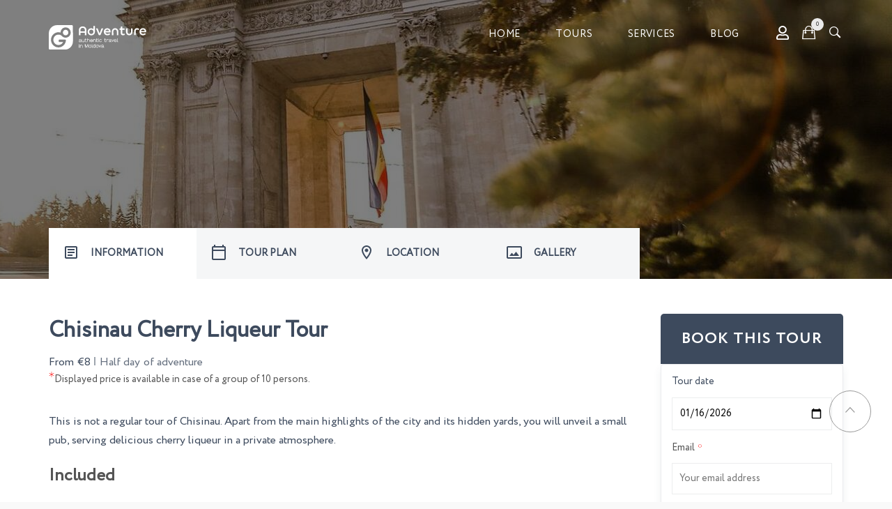

--- FILE ---
content_type: text/html; charset=UTF-8
request_url: https://goadventure.md/tour/chisinau-cherry-liqueur-tour
body_size: 14997
content:
<!DOCTYPE html>
<html lang="en" dir="ltr" prefix="content: http://purl.org/rss/1.0/modules/content/  dc: http://purl.org/dc/terms/  foaf: http://xmlns.com/foaf/0.1/  og: http://ogp.me/ns#  rdfs: http://www.w3.org/2000/01/rdf-schema#  schema: http://schema.org/  sioc: http://rdfs.org/sioc/ns#  sioct: http://rdfs.org/sioc/types#  skos: http://www.w3.org/2004/02/skos/core#  xsd: http://www.w3.org/2001/XMLSchema# ">
<head>
  <meta charset="utf-8" />
<style>/* @see https://github.com/aFarkas/lazysizes#broken-image-symbol */.js img.lazyload:not([src]) { visibility: hidden; }/* @see https://github.com/aFarkas/lazysizes#automatically-setting-the-sizes-attribute */.js img.lazyloaded[data-sizes=auto] { display: block; width: 100%; }</style>
<link rel="canonical" href="/tour/chisinau-cherry-liqueur-tour" />
<meta name="description" content="Apart from the main highlights of the Chisinau city and its hidden yards, you will unveil a small pub, serving delicious cherry liqueur in a private atmosphere" />
<meta property="og:site_name" content="GoAdventure" />
<meta property="og:url" content="https://goadventure.md/tour/chisinau-cherry-liqueur-tour" />
<meta property="og:title" content="Chisinau Cherry Liqueur Tour - Travel to Moldova" />
<meta property="og:description" content="Apart from the main highlights of the Chisinau city and its hidden yards, you will unveil a small pub, serving delicious cherry liqueur in a private atmosphere" />
<meta name="Generator" content="Drupal 9 (https://www.drupal.org); Commerce 2" />
<meta name="MobileOptimized" content="width" />
<meta name="HandheldFriendly" content="true" />
<meta name="viewport" content="width=device-width, initial-scale=1.0" />
<link rel="icon" href="/themes/custom/wosh_sub/images/favicon.png" type="image/png" />
<script>window.a2a_config=window.a2a_config||{};a2a_config.callbacks=[];a2a_config.overlays=[];a2a_config.templates={};</script>
</head-placeholder>
  <title>Chisinau Cherry Liqueur Tour - Travel to Moldova</title>
  <link rel="stylesheet" media="all" href="/sites/default/files/css/css_Q2n4GNEcOsX4LJHvekwPhUgDJ9VPHMdokts8ectnFrM.css" />
<link rel="stylesheet" media="all" href="//cdnjs.cloudflare.com/ajax/libs/font-awesome/5.12.1/css/all.min.css" />
<link rel="stylesheet" media="all" href="//cdnjs.cloudflare.com/ajax/libs/font-awesome/5.12.1/css/v4-shims.min.css" />
<link rel="stylesheet" media="all" href="/sites/default/files/css/css_dhNWR8Xj_zMp2zr80Jy9WwHxp3ykM_exB6ch_Cyz_Lg.css" />
<link rel="stylesheet" media="all" href="/sites/default/files/css/css_u0Bextig94L6RgKLxei1R_vM1KsRwsSsnawRGy_uhAA.css" />

  <script src="/core/assets/vendor/modernizr/modernizr.min.js?v=3.11.7"></script>
<script src="/core/misc/modernizr-additional-tests.js?v=3.11.7"></script>
<script src="//use.fontawesome.com/releases/v5.13.1/js/all.js" defer crossorigin="anonymous"></script>
<script src="//use.fontawesome.com/releases/v5.13.1/js/v4-shims.js" defer crossorigin="anonymous"></script>

  
  <link rel="preload" href="/themes/custom/wosh_sub/fonts/Circle/Circe-Regular.woff" as="font" type="font/woff" crossorigin>
  <link rel="preload" href="/themes/custom/wosh_sub/fonts/Circle/Circe-Bold.woff2" as="font" type="font/woff2" crossorigin>

</head>
<body class="path-product page-tour-chisinau-cherry-liqueur-tour">
<a href="#main-content" class="visually-hidden focusable">
  Skip to main content
</a>

  <div class="dialog-off-canvas-main-canvas" data-off-canvas-main-canvas>
    <div id="wrapper" class="wrapper wide-layout header-default">
  <div class="layout-wrap non-sticky-header">
    
  <!-- Modal Search -->
  <div id="search-modal" class="modal-wrapper modal fade" tabindex="-1"
       role="dialog" aria-hidden="true">
    <div class="modal-dialog modal-lg" role="document">
      <div class="modal-content">
        <button type="button" class="close" data-dismiss="modal"
                aria-label="Close">
          <span aria-hidden="true">&times;</span>
        </button>
        <div class="modal-content-wrap">
          <div class="modal-content-holder">  <div class="region region-search">
    <div class="search-block-form block block-search" data-drupal-selector="search-block-form" id="block-wosh-sub-search" role="search">
  
      <h2 class="visually-hidden">Search</h2>
    
      <form action="/search" method="get" id="search-block-form" accept-charset="UTF-8">
  <div class="js-form-item form-item js-form-type-search form-item-keys js-form-item-keys form-no-label">
      <label for="edit-keys" class="visually-hidden">Search</label>
        <input title="Enter the terms you wish to search for." data-drupal-selector="edit-keys" type="search" id="edit-keys" name="keys" value="" size="15" maxlength="128" class="form-search" />

        </div>
<div data-drupal-selector="edit-actions" class="form-actions js-form-wrapper form-wrapper" id="edit-actions--2"><input data-drupal-selector="edit-submit" type="submit" id="edit-submit" value="Search" class="button js-form-submit form-submit" />
</div>

</form>

  </div>

  </div>
</div>
        </div>

      </div>
    </div>
  </div>

<!-- Header Start -->
<header class="header">
  <div class="header-content">
    <div class="navbar navbar-expand-md navbar-dark">
      <div class="container">

                  <div class="navbar-brand header-brand">
              <div class="region region-branding">
    
<div id="block-sitebranding" class="norm-width block-title-1 block-title-left site-branding block block-system block-system-branding-block" >
  <div class="container-wrap clearfix">
    
        
          <div class="brand logo">
      <a href="/" title="Home" rel="home"
         class="site-branding-logo">
        <img src="/themes/custom/wosh_sub/images/dark-logo.svg" alt="Home"/>
      </a>
    </div>
      </div>
</div>

  </div>

          </div>
        
                  <div id="main-menu"
               class="primary-navbar collapse navbar-collapse text-md-center">
              <div class="region region-primary-menu">
    <nav
  aria-labelledby="block-wosh-sub-main-menu" id="block-wosh-sub-main-menu" class="block block-system"  >
  <div class="container-wrap clearfix menu-wrap">
                      
        

              
        <ul class="nav menu menu-parent">
                  <li class="menu-item">
        <a href="/" data-drupal-link-system-path="&lt;front&gt;">Home</a>
              </li>
                <li class="menu-item">
        <a href="/tours" data-drupal-link-system-path="tours">Tours</a>
              </li>
                <li class="menu-item">
        <a href="/services" data-drupal-link-system-path="node/18">Services</a>
              </li>
                <li class="menu-item">
        <a href="/blog" data-drupal-link-system-path="node/19">Blog</a>
              </li>
      </ul>
    

</ul>

      </div>
</nav>

  </div>

          </div>
        
                  <div class="header-element icon-element">
            <div class="header-element-icon">
                              <div class="header-element-item header-element-account">
                  <button type="button"
                          class="dropdown-toggle header-icon account-icon"
                          data-toggle="dropdown" aria-haspopup="true"
                          aria-expanded="false">
                    <span class="ion-ios-gear-outline"></span>
                  </button>
                  <div id="user-account-block-wrap"
                       class="dropdown-menu user-account-block-wrap">
                      <div class="region region-user-account">
    <nav
  aria-labelledby="block-useraccountmenu" id="block-useraccountmenu" class="norm-width block-title-1 block-title-left block block-system"  >
  <div class="container-wrap clearfix menu-wrap">
                      
        

              
        <ul class="nav menu menu-parent">
                  <li class="menu-item">
        <a href="/user/login" data-drupal-link-system-path="user/login">Log in</a>
              </li>
      </ul>
    

</ul>

      </div>
</nav>

  </div>

                  </div>
                </div>
              
                              <div class="header-element-item header-element-cart">
                  <div
                    class="header-icon text-xs-left header-cart">  <div class="region region-cart">
    
<div id="block-bookingcart" class="norm-width block-title-1 block-title-left block block-booking block-booking-cart" >
  <div class="container-wrap clearfix">
    
        
          <div class="block-content"><div class="cart--cart-block">
  <div class="cart-block--summary">
    <a class="cart-block--link__expand" href="/cart">
      <button type="button"
              class="cart-block--summary__icon header-icon cart-icon"><span
          class="ion-bag"></span>
        <span
          class="cart-block--summary__count text-center cart-block-count">0</span>
      </button>
    </a>
  </div>
  </div>
</div>
      </div>
</div>

  </div>
</div>
                </div>
              
                              <div class="header-element-item header-element-search">
                  <button type="button" class="header-icon search-icon"
                          data-toggle="modal" data-target="#search-modal"><span
                      class="ion-ios-search-strong"></span></button>
                </div>
                          </div>
          </div>
        
        
        <button class="navbar-toggler nav-button" type="button"
                data-toggle="collapse" data-target="#main-menu"
                aria-controls="main-menu" aria-expanded="false"
                aria-label="Toggle navigation">
          <span class="navbar-toggler-icon"></span>
        </button>

      </div>
    </div>
  </div>
</header>
<!-- Header End -->

    
          <!-- Page Title -->
              <section id="page-title" class="page-title " style="background-image: url('https://goadventure.md/sites/default/files/styles/header_image_1920x400/public/2020-10/Chisinau%20Cherry%20Liqueur%20Tour_03.jpg?itok=UYfncI7w');">
                <div class="header-overlay">
          <div class="container header-title">
            
            
          </div>
        </div>
      </section>
      <!-- End Page Title -->
    

    
          <!-- layout -->
      <section id="page-wrapper" class="page-wrapper product-page">
        <div class="container">
          <div class="row content-layout">
            
                          <!--- Start content -->
              <div class="col-md-9  main-content">
                  <div class="region region-content">
    <div data-drupal-messages-fallback class="hidden"></div>

<div id="block-wosh-sub-content--2" class="block block-system block-system-main-block" >
  <div class="container-wrap clearfix">
    
        
          <div class="block-content">
<div class="product-post">

  <div class="product-info clearfix">
    <ul class="nav nav-tabs ">
      <li><a class="active information-tab" href="#information" data-toggle="tab">INFORMATION</a></li>
      <li><a class="plan-tab" href="#tour-plan" data-toggle="tab">TOUR PLAN</a></li>
      <li><a class="location-tab" href="#location" data-toggle="tab">LOCATION</a></li>
      <li><a class="gallery-tab" href="#gallery" data-toggle="tab">GALLERY</a></li>
    </ul>

    <div class="tab-content">
      <div class="tab-pane active" id="information">
        <div class="panel panel-default">
          <div class="panel-heading">
            <h4 class="panel-title">
              <a class="information-tab" data-toggle="collapse" data-parent=".tab-pane" href="#collapseInfo" aria-expanded="true">
                INFORMATION
              </a>
            </h4>
          </div>
          <div id="collapseInfo" class="panel-collapse collapse in show">
            <div class="panel-body">
              <div class="product-meta-item">
                <h1>
            <div class="field field-title field-type-string field-label-hidden field-item">Chisinau Cherry Liqueur Tour</div>
      </h1>
                <div class="price-duration d-flex">
                  <span>From</span>
                  <div class="price-wrap">
                    <div class="product-price">
            <div class="field field-field-price-from field-type-commerce-price field-label-hidden field-item">€8</div>
      </div>
                  </div>
                  <div class="product-duration d-flex">
            <div class="field field-field-tour-duration field-type-entity-reference field-label-hidden field-item">Half day</div>
       of adventure</div>
                </div>
                <div class="remark d-flex"><span class="d-flex m-0"><?xml version="1.0" encoding="iso-8859-1"?>
<!-- Generator: Adobe Illustrator 18.0.0, SVG Export Plug-In . SVG Version: 6.00 Build 0)  -->
<!DOCTYPE svg PUBLIC "-//W3C//DTD SVG 1.1//EN" "http://www.w3.org/Graphics/SVG/1.1/DTD/svg11.dtd">
<svg version="1.1" fill="red" id="Capa_1" xmlns="http://www.w3.org/2000/svg" xmlns:xlink="http://www.w3.org/1999/xlink" x="0px" y="0px"
	 viewBox="0 0 227.214 227.214" style="enable-background:new 0 0 227.214 227.214;" xml:space="preserve">
<path d="M209.255,160.178l-80.648-46.563l80.637-46.556c3.587-2.071,4.816-6.658,2.745-10.245
	c-2.071-3.587-6.658-4.817-10.245-2.745l-80.643,46.559V7.5c0-4.142-3.358-7.5-7.5-7.5c-4.142,0-7.5,3.358-7.5,7.5v93.121
	L25.47,54.069c-3.587-2.073-8.174-0.842-10.245,2.745c-2.071,3.587-0.842,8.174,2.745,10.245l80.637,46.556l-80.648,46.563
	c-3.587,2.071-4.816,6.658-2.745,10.245c1.389,2.406,3.91,3.751,6.502,3.751c1.273,0,2.562-0.324,3.743-1.006l80.643-46.559v93.105
	c0,4.142,3.358,7.5,7.5,7.5c4.142,0,7.5-3.358,7.5-7.5v-93.112l80.654,46.566c1.181,0.682,2.471,1.006,3.743,1.006
	c2.592,0,5.113-1.346,6.502-3.751C214.072,166.835,212.843,162.249,209.255,160.178z"/>
<g>
</g>
<g>
</g>
<g>
</g>
<g>
</g>
<g>
</g>
<g>
</g>
<g>
</g>
<g>
</g>
<g>
</g>
<g>
</g>
<g>
</g>
<g>
</g>
<g>
</g>
<g>
</g>
<g>
</g>
</svg>
</span>Displayed price is available in case of a group of 10 persons.</div>
                <div>
            <div class="field field-body field-type-text-with-summary field-label-hidden field-item"><p><span lang="EN-GB" xml:lang="EN-GB" xml:lang="EN-GB"><span>This is not a regular tour of Chisinau. Apart from the main highlights of the city and its hidden yards, you will unveil a small pub, serving delicious cherry liqueur in a private atmosphere.</span></span></p></div>
       
  <div class="field field-field-tour-facilities field-type-entity-reference field-label-above">
    <div class="field-label">Included</div>
        <div class="field-items row">
                    <div class="field-item col-6 col-md-4"><div about="/tour-facilities/cherry-liqueur-tasting" id="taxonomy-term-45" class="taxonomy-term vocabulary-tour-facilities">
  <div class="content">
    
  </div>
  
      <span class="term-name">
            <div class="field field-name field-type-string field-label-hidden field-item">Cherry liqueur tasting</div>
      </span>
    
</div>
</div>
              <div class="field-item col-6 col-md-4"><div about="/tour-facilities/guide" id="taxonomy-term-35" class="taxonomy-term vocabulary-tour-facilities">
  <div class="content">
    

            <div class="field field-field-image field-type-image field-label-hidden field-item"><svg xmlns="http://www.w3.org/2000/svg" xmlns:xlink="http://www.w3.org/1999/xlink" width="40px" height="40px" viewBox="0 0 40 40" version="1.1">
  <title>Icon/Guide</title>
  <g id="Icon/Guide" stroke="none" stroke-width="1" fill="none" fill-rule="evenodd">
    <path d="M35.3630469,15.1277344 L39.9524219,2.5865625 C40.0279688,2.38023437 40.0130469,2.15171875 39.9114844,1.95679687 C39.8099219,1.76203125 39.6310156,1.61898437 39.4185938,1.5628125 C33.115625,-0.104609375 27.1678125,0.745390625 21.4153125,1.56726562 C15.9951563,2.34171875 10.3955469,3.14109375 4.59296875,1.71117187 C4.31757812,0.72546875 3.41203125,7.8125e-05 2.3396875,7.8125e-05 C1.04960937,7.8125e-05 -3.55271368e-15,1.0496875 -3.55271368e-15,2.33984375 L-3.55271368e-15,37.6603906 C-3.55271368e-15,38.9505469 1.0496875,40.0000781 2.33976562,40.0000781 C3.62984375,40.0000781 4.67945312,38.9504687 4.67945312,37.6603906 L4.67945312,28.9575 C6.99890625,29.4871094 9.26914062,29.6866406 11.4997656,29.6865625 C14.9647656,29.6864844 18.3336719,29.2052344 21.6369531,28.7332813 C27.4921875,27.8967969 33.0227344,27.1064844 39.0189844,28.6925781 C39.300625,28.7672656 39.6,28.6789062 39.7960938,28.4636719 C39.9922656,28.2485938 40.0525,27.9421875 39.9524219,27.6688281 L35.3630469,15.1277344 Z M21.4153125,27.1865625 C16.0220313,27.9571875 10.45125,28.7528906 4.67945313,27.3521094 L4.67945313,18.659375 C4.67945313,18.2279688 4.32960938,17.878125 3.89820313,17.878125 C3.46679688,17.878125 3.11695313,18.2279688 3.11695313,18.659375 L3.11695313,37.6603906 C3.11695313,38.0889062 2.76828125,38.4375781 2.3396875,38.4375781 C1.91117188,38.4375781 1.5625,38.0889062 1.5625,37.6603906 L1.5625,2.33984375 C1.5625,1.91125 1.91117188,1.56257812 2.33976563,1.56257812 C2.76828125,1.56257812 3.11695313,1.91125 3.11695313,2.33984375 L3.11695313,11.628125 C3.11695313,12.0595312 3.46679688,12.409375 3.89820313,12.409375 C4.32960938,12.409375 4.67945313,12.0595312 4.67945313,11.628125 L4.67945313,3.336875 C10.6021875,4.6890625 16.2071875,3.88984375 21.6369531,3.11398437 C27.2203125,2.31625 32.5078125,1.560625 38.1858594,2.86734375 L33.7975,14.8592969 C33.7339844,15.0326562 33.7339844,15.2228906 33.7975,15.39625 L37.986875,26.8442969 C32.2122656,25.6439844 26.7303906,26.4271094 21.4153125,27.1865625 Z" id="Shape" fill="#007E81" fill-rule="nonzero"></path>
  </g>
</svg></div>
      
  </div>
  
      <span class="term-name">
            <div class="field field-name field-type-string field-label-hidden field-item">Guide</div>
      </span>
    
</div>
</div>
              <div class="field-item col-6 col-md-4"><div about="/tour-facilities/postcards" id="taxonomy-term-40" class="taxonomy-term vocabulary-tour-facilities">
  <div class="content">
    

            <div class="field field-field-image field-type-image field-label-hidden field-item"><svg xmlns="http://www.w3.org/2000/svg" xmlns:xlink="http://www.w3.org/1999/xlink" width="40px" height="40px" viewBox="0 0 40 40" version="1.1">
  <title>Icon/Post cards</title>
  <g id="Icon/Post-cards" stroke="none" stroke-width="1" fill="none" fill-rule="evenodd">
    <path d="M36.09375,5 C38.2476562,5 40,6.75234375 40,8.90625 L40,8.90625 L40,28.2813281 C40,30.4352344 38.2476563,32.1875781 36.09375,32.1875781 L36.09375,32.1875781 L23.515625,32.1875781 C23.0841406,32.1875781 22.734375,31.8378125 22.734375,31.4063281 C22.734375,30.9748437 23.0841406,30.6250781 23.515625,30.6250781 L23.515625,30.6250781 L36.09375,30.6250781 C36.4551563,30.6250781 36.7975781,30.5427344 37.1035938,30.3960156 L37.1035938,30.3960156 L26.40625,19.6986719 L20.5172656,25.5876562 C20.3707813,25.7341406 20.1720312,25.8164844 19.9648438,25.8164844 C19.7576563,25.8164844 19.5589844,25.7341406 19.4124219,25.5876562 L19.4124219,25.5876562 L13.5585938,19.7338281 L2.89640625,30.3959375 C3.20242187,30.5426562 3.54484375,30.625 3.90625,30.625 L3.90625,30.625 L16.484375,30.625 C16.9158594,30.625 17.265625,30.9747656 17.265625,31.40625 C17.265625,31.8377344 16.9158594,32.1875781 16.484375,32.1875781 L16.484375,32.1875781 L3.90625,32.1875781 C1.75234375,32.1875781 0,30.4351562 0,28.28125 L0,28.28125 L0,8.90625 C0,6.75234375 1.75234375,5 3.90625,5 L3.90625,5 Z M20,30.625 C20.2054687,30.625 20.4070312,30.7085937 20.5523437,30.8539063 C20.6976563,30.9992188 20.78125,31.2007813 20.78125,31.40625 C20.78125,31.6117188 20.6976563,31.8132813 20.5523437,31.9585937 C20.4070312,32.1039063 20.2054687,32.1875 20,32.1875 C19.7945312,32.1875 19.5929688,32.1039063 19.4476563,31.9585937 C19.3023437,31.8132813 19.21875,31.6117188 19.21875,31.40625 C19.21875,31.2007813 19.3023438,30.9992188 19.4476563,30.8539063 C19.5929688,30.7085937 19.7945312,30.625 20,30.625 Z M1.76960938,7.94484375 C1.63695313,8.2384375 1.5625,8.56375 1.5625,8.90625 L1.5625,8.90625 L1.5625,28.28125 C1.5625,28.6425781 1.64484375,28.9850781 1.7915625,29.2910937 L1.7915625,29.2910937 L12.4536719,18.6289062 Z M38.2084375,7.89640625 L27.5111719,18.59375 L38.2084375,29.2910937 C38.3551563,28.9850781 38.4375,28.6425781 38.4375,28.28125 L38.4375,28.28125 L38.4375,8.90625 C38.4375,8.54484375 38.3551563,8.20234375 38.2084375,7.89640625 L38.2084375,7.89640625 Z M36.09375,6.5625 L3.90625,6.5625 C3.52625,6.5625 3.16742188,6.65398437 2.84976562,6.81515625 L2.84976562,6.81515625 L19.9648437,23.9303125 L37.1035937,6.7915625 C36.7975781,6.64484375 36.4551563,6.5625 36.09375,6.5625 L36.09375,6.5625 Z" id="Combined-Shape" fill="#007E81" fill-rule="nonzero"></path>
  </g>
</svg></div>
      
  </div>
  
      <span class="term-name">
            <div class="field field-name field-type-string field-label-hidden field-item">Postcards</div>
      </span>
    
</div>
</div>
              <div class="field-item col-6 col-md-4"><div about="/tour-facilities/sanitizer" id="taxonomy-term-46" class="taxonomy-term vocabulary-tour-facilities">
  <div class="content">
    

            <div class="field field-field-image field-type-image field-label-hidden field-item"><svg xmlns="http://www.w3.org/2000/svg" xmlns:xlink="http://www.w3.org/1999/xlink" width="40px" height="40px" viewBox="0 0 40 40" version="1.1">
  <title>Icon/Sanitizer</title>
  <g id="Icon/Sanitizer" stroke="none" stroke-width="1" fill="none" fill-rule="evenodd">
    <path d="M28.8161719,0 C29.2475781,0 29.5974219,0.34984375 29.5974219,0.78125 L29.5974219,0.78125 L29.5974219,3.359375 C29.5974219,3.79078125 29.2475781,4.140625 28.8161719,4.140625 C28.3847656,4.140625 28.0349219,3.79078125 28.0349219,3.359375 L28.0349219,3.359375 L28.0349219,1.5625 L22.4374219,1.5625 L22.4374219,5.15617188 L24.3439062,5.15617188 C24.7753125,5.15617188 25.1251562,5.50601562 25.1251562,5.93742188 L25.1251562,5.93742188 L25.1251562,9.5628125 C27.4932031,10.0425 29.2814844,12.1399219 29.2814844,14.6473437 L29.2814844,14.6473437 L29.2814844,39.21875 C29.2814844,39.6501563 28.9316406,40 28.5002344,40 L28.5002344,40 L10.78125,40 C10.3498437,40 10,39.6501563 10,39.21875 L10,39.21875 L10,14.6473437 C10,12.1399219 11.7882812,10.0425 14.1563281,9.5628125 L14.1563281,9.5628125 L14.1563281,5.93742188 C14.1563281,5.50601562 14.5061719,5.15617188 14.9375781,5.15617188 L14.9375781,5.15617188 L16.8440625,5.15617188 L16.8440625,1.5625 L13.9052344,1.5625 C13.4738281,1.5625 13.1239844,1.21265625 13.1239844,0.78125 C13.1239844,0.34984375 13.4738281,0 13.9052344,0 L13.9052344,0 Z M27.7189844,31.9930469 L11.5624219,31.9930469 L11.5624219,38.4375 L27.7189844,38.4375 L27.7189844,31.9930469 Z M27.7189844,20.78125 L11.5624219,20.78125 L11.5624219,30.4305469 L27.7189844,30.4305469 L27.7189844,20.78125 Z M19.5,22.25 C19.8796958,22.25 20.193491,22.5321539 20.2431534,22.8982294 L20.25,23 L20.25,24.75 L22,24.75 C22.4142136,24.75 22.75,25.0857864 22.75,25.5 C22.75,25.8796958 22.4678461,26.193491 22.1017706,26.2431534 L22,26.25 L20.25,26.25 L20.25,28 C20.25,28.4142136 19.9142136,28.75 19.5,28.75 C19.1203042,28.75 18.806509,28.4678461 18.7568466,28.1017706 L18.75,28 L18.75,26.25 L17,26.25 C16.5857864,26.25 16.25,25.9142136 16.25,25.5 C16.25,25.1203042 16.5321539,24.806509 16.8982294,24.7568466 L17,24.75 L18.75,24.75 L18.75,23 C18.75,22.5857864 19.0857864,22.25 19.5,22.25 Z M24.0935937,11.0220312 L15.1877344,11.0220312 C13.18875,11.0220312 11.5624219,12.6483594 11.5624219,14.6473437 L11.5624219,14.6473437 L11.5624219,19.21875 L27.7189844,19.21875 L27.7189844,14.6473437 C27.7189844,12.6483594 26.0926562,11.0220312 24.0935937,11.0220312 L24.0935937,11.0220312 Z M23.5626562,6.71867188 L15.71875,6.71867188 L15.71875,9.45953125 L23.5626562,9.45953125 L23.5626562,6.71867188 Z M20.8748437,1.5625 L18.4064844,1.5625 L18.4064844,5.15617188 L20.8748437,5.15617188 L20.8748437,1.5625 Z" id="Combined-Shape" fill="#007E81" fill-rule="nonzero"></path>
  </g>
</svg></div>
      
  </div>
  
      <span class="term-name">
            <div class="field field-name field-type-string field-label-hidden field-item">Sanitizer</div>
      </span>
    
</div>
</div>
                </div>
      </div>

</div>
              </div>
            </div>
          </div>
        </div>
      </div>
      <div class="tab-pane" id="tour-plan">
        <div class="panel panel-default">
          <div class="panel-heading">
            <h4 class="panel-title">
              <a class="plan-tab" data-toggle="collapse" data-parent=".tab-pane" href="#collapsePlan">
                TOUR PLAN
              </a>
            </h4>
          </div>
          <div id="collapsePlan" class="panel-collapse collapse">
            <div class="panel-body">
              
  <div class="field field-field-tour-plan field-type-entity-reference-revisions field-label-above">
    <div class="field-label">Tour plan</div>
        <div class="field-items">
                    <div class="field-item">  <div class="paragraph paragraph--type--day-plan paragraph--view-mode--default">
          <div id="accordion">
        <div class="card">
          <div class="card-header" id="headingOne">
            <h5 class="mb-0">
              <button class="btn btn-link" data-toggle="collapse" data-target="#collapse34" aria-expanded="false">
                  
            <div class="field field-field-title field-type-string field-label-hidden field-item">Description</div>
      
              </button>
            </h5>
          </div>

          <div id="collapse34" class="collapse" aria-labelledby="headingOne" >
            <div class="card-body">
              
      <div class="field field-field-activities field-type-entity-reference-revisions field-label-hidden field-items">
              <div class="field-item">  <div class="paragraph paragraph--type--itinerary- paragraph--view-mode--default">
          <div class="activity-number">
        
      </div>
      <div class="activity-details">
      
            <div class="field field-field-body field-type-text-long field-label-hidden field-item"><p><span><span><span lang="EN-GB" xml:lang="EN-GB" xml:lang="EN-GB">We will start this experience with a walking guided tour of Chisinau, the country’s main travel destination. While the city was founded in 1420, much of Chisinau was flatten in WWII. The Soviet conquerors reshaped it into what you see today: Stalinist architecture blended with gloriously modernism from the later Soviet period and a bit of pre-war monuments. You will discover beautiful churches, museums, parks and get familiar with the local history, culture and everyday life. </span></span></span></p>

<p><span><span><span lang="EN-GB" xml:lang="EN-GB" xml:lang="EN-GB"></span></span></span></p>

<p><span lang="EN-GB" xml:lang="EN-GB" xml:lang="EN-GB"><span>After the tour, you will be rewarded with a glass of authentic liqueur and some drunk cherries in a cosy pub. Piana Vyshnia is a place for those who prefer a special attitude, treasure the feelings and great memories.</span></span></p></div>
      
      </div>
      </div>
</div>
          </div>
  
            </div>
          </div>
        </div>
      </div>
      </div>
</div>
                </div>
      </div>

            </div>
          </div>
        </div>
      </div>
      <div class="tab-pane" id="location">
        <div class="panel panel-default">
          <div class="panel-heading">
            <h4 class="panel-title">
              <a class="location-tab" data-toggle="collapse" data-parent=".tab-pane" href="#collapseLocation">
                LOCATION
              </a>
            </h4>
          </div>
          <div id="collapseLocation" class="panel-collapse collapse">
            <div class="panel-body">
              
  <div class="field field-field-location field-type-text-long field-label-above">
    <div class="field-label">Location</div>
                  <div class="field-item"><p><iframe frameborder="0" height="600" marginheight="0" marginwidth="0" scrolling="no" src="https://maps.google.com/maps?width=100%25&amp;height=600&amp;hl=en&amp;q=1%20Grafton%20Street,%20Dublin,%20Ireland+(My%20Business%20Name)&amp;t=&amp;z=14&amp;ie=UTF8&amp;iwloc=B&amp;output=embed" width="100%"></iframe></p>
</div>
              </div>

            </div>
          </div>
        </div>
      </div>
      <div class="tab-pane" id="gallery">
        <div class="panel panel-default">
          <div class="panel-heading">
            <h4 class="panel-title">
              <a class="gallery-tab" data-toggle="collapse" data-parent=".tab-pane" href="#collapseGallery">
                GALLERY
              </a>
            </h4>
          </div>
          <div id="collapseGallery" class="panel-collapse collapse">
            <div class="panel-body">
              
<div class="views-element-container norm-width block-title-1 block-title-left block block-views block-views-blockmedia-images-media-images" id="block-media-images" >
  <div class="container-wrap clearfix">
    
        
          <div class="block-content"><div><div class="js-view-dom-id-821b22a8ed4315851a9162c8530c4958a86fd96ae769faadf2d2dfff25a4c5dc">
  
  
  

      <div class="view-header">
      <div class="field-label">Gallery</div>
    </div>
  
  
  

  <div class="row grid-wrapper">
        
            <div class="col-12 col-sm-12 col-md-6 col-lg-4 grid-item"><div class="views-field views-field-field-tour-images"><div class="field-content">
<a href="http://www.goadventure.md/sites/default/files/2020-10/Chisinau%20Cherry%20Liqueur%20Tour_01_0.jpg" aria-controls="colorbox" aria-label="{&quot;alt&quot;:&quot;Chisinau Cherry Liqueur Tour&quot;}" role="button"  title="" data-colorbox-gallery="gallery-field_tour_images-_9oL61GkWfg" class="colorbox" data-cbox-img-attrs="{&quot;alt&quot;:&quot;Chisinau Cherry Liqueur Tour&quot;}"><img src="/sites/default/files/styles/480x480/public/2020-10/Chisinau%20Cherry%20Liqueur%20Tour_01_0.jpg?itok=Yae-phti" width="480" height="480" alt="Chisinau Cherry Liqueur Tour" loading="lazy" typeof="foaf:Image" />

</a>
</div></div></div>
            <div class="col-12 col-sm-12 col-md-6 col-lg-4 grid-item"><div class="views-field views-field-field-tour-images"><div class="field-content">
<a href="http://www.goadventure.md/sites/default/files/2020-10/Chisinau%20Cherry%20Liqueur%20Tour_02_0.JPG" aria-controls="colorbox" aria-label="{&quot;alt&quot;:&quot;Chisinau Cherry Liqueur Tour&quot;}" role="button"  title="" data-colorbox-gallery="gallery-field_tour_images-_9oL61GkWfg" class="colorbox" data-cbox-img-attrs="{&quot;alt&quot;:&quot;Chisinau Cherry Liqueur Tour&quot;}"><img src="/sites/default/files/styles/480x480/public/2020-10/Chisinau%20Cherry%20Liqueur%20Tour_02_0.JPG?itok=MXg-7gMD" width="480" height="480" alt="Chisinau Cherry Liqueur Tour" loading="lazy" typeof="foaf:Image" />

</a>
</div></div></div>
            <div class="col-12 col-sm-12 col-md-6 col-lg-4 grid-item"><div class="views-field views-field-field-tour-images"><div class="field-content">
<a href="http://www.goadventure.md/sites/default/files/2020-10/Chisinau%20Cherry%20Liqueur%20Tour_03_0.jpg" aria-controls="colorbox" aria-label="{&quot;alt&quot;:&quot;Chisinau Cherry Liqueur Tour&quot;}" role="button"  title="" data-colorbox-gallery="gallery-field_tour_images-_9oL61GkWfg" class="colorbox" data-cbox-img-attrs="{&quot;alt&quot;:&quot;Chisinau Cherry Liqueur Tour&quot;}"><img src="/sites/default/files/styles/480x480/public/2020-10/Chisinau%20Cherry%20Liqueur%20Tour_03_0.jpg?itok=OfQ76WNi" width="480" height="480" alt="Chisinau Cherry Liqueur Tour" loading="lazy" typeof="foaf:Image" />

</a>
</div></div></div>
            <div class="col-12 col-sm-12 col-md-6 col-lg-4 grid-item"><div class="views-field views-field-field-tour-images"><div class="field-content">
<a href="http://www.goadventure.md/sites/default/files/2020-10/Chisinau%20Cherry%20Liqueur%20Tour_04_0.JPG" aria-controls="colorbox" aria-label="{&quot;alt&quot;:&quot;Chisinau Cherry Liqueur Tour&quot;}" role="button"  title="" data-colorbox-gallery="gallery-field_tour_images-_9oL61GkWfg" class="colorbox" data-cbox-img-attrs="{&quot;alt&quot;:&quot;Chisinau Cherry Liqueur Tour&quot;}"><img src="/sites/default/files/styles/480x480/public/2020-10/Chisinau%20Cherry%20Liqueur%20Tour_04_0.JPG?itok=sP7Zaqoc" width="480" height="480" alt="Chisinau Cherry Liqueur Tour" loading="lazy" typeof="foaf:Image" />

</a>
</div></div></div>
            <div class="col-12 col-sm-12 col-md-6 col-lg-4 grid-item"><div class="views-field views-field-field-tour-images"><div class="field-content">
<a href="http://www.goadventure.md/sites/default/files/2021-04/Chisinau%20Cherry%20Liqueur%20Tour_05_0-min.jpeg" aria-controls="colorbox" aria-label="{&quot;alt&quot;:&quot;Chisinau Cherry Liqueur Tour&quot;}" role="button"  title="" data-colorbox-gallery="gallery-field_tour_images-_9oL61GkWfg" class="colorbox" data-cbox-img-attrs="{&quot;alt&quot;:&quot;Chisinau Cherry Liqueur Tour&quot;}"><img src="/sites/default/files/styles/480x480/public/2021-04/Chisinau%20Cherry%20Liqueur%20Tour_05_0-min.jpeg?itok=wjKNuUMN" width="480" height="480" alt="Chisinau Cherry Liqueur Tour" loading="lazy" typeof="foaf:Image" />

</a>
</div></div></div>
            <div class="col-12 col-sm-12 col-md-6 col-lg-4 grid-item"><div class="views-field views-field-field-tour-images"><div class="field-content">
<a href="http://www.goadventure.md/sites/default/files/2020-10/Chisinau%20Cherry%20Liqueur%20Tour_07_0.jpg" aria-controls="colorbox" aria-label="{&quot;alt&quot;:&quot;Chisinau Cherry Liqueur Tour&quot;}" role="button"  title="" data-colorbox-gallery="gallery-field_tour_images-_9oL61GkWfg" class="colorbox" data-cbox-img-attrs="{&quot;alt&quot;:&quot;Chisinau Cherry Liqueur Tour&quot;}"><img src="/sites/default/files/styles/480x480/public/2020-10/Chisinau%20Cherry%20Liqueur%20Tour_07_0.jpg?itok=otgNn59X" width="480" height="480" alt="Chisinau Cherry Liqueur Tour" loading="lazy" typeof="foaf:Image" />

</a>
</div></div></div>
            <div class="col-12 col-sm-12 col-md-6 col-lg-4 grid-item"><div class="views-field views-field-field-tour-images"><div class="field-content">
<a href="http://www.goadventure.md/sites/default/files/2020-10/Chisinau%20Cherry%20Liqueur%20Tour_08_0.jpg" aria-controls="colorbox" aria-label="{&quot;alt&quot;:&quot;Chisinau Cherry Liqueur Tour&quot;}" role="button"  title="" data-colorbox-gallery="gallery-field_tour_images-_9oL61GkWfg" class="colorbox" data-cbox-img-attrs="{&quot;alt&quot;:&quot;Chisinau Cherry Liqueur Tour&quot;}"><img src="/sites/default/files/styles/480x480/public/2020-10/Chisinau%20Cherry%20Liqueur%20Tour_08_0.jpg?itok=-OwCT00i" width="480" height="480" alt="Chisinau Cherry Liqueur Tour" loading="lazy" typeof="foaf:Image" />

</a>
</div></div></div>
            <div class="col-12 col-sm-12 col-md-6 col-lg-4 grid-item"><div class="views-field views-field-field-tour-images"><div class="field-content">
<a href="http://www.goadventure.md/sites/default/files/2020-10/Chisinau%20Cherry%20Liqueur%20Tour_09_0.jpg" aria-controls="colorbox" aria-label="{&quot;alt&quot;:&quot;Chisinau Cherry Liqueur Tour&quot;}" role="button"  title="" data-colorbox-gallery="gallery-field_tour_images-_9oL61GkWfg" class="colorbox" data-cbox-img-attrs="{&quot;alt&quot;:&quot;Chisinau Cherry Liqueur Tour&quot;}"><img src="/sites/default/files/styles/480x480/public/2020-10/Chisinau%20Cherry%20Liqueur%20Tour_09_0.jpg?itok=zgeZIl_q" width="480" height="480" alt="Chisinau Cherry Liqueur Tour" loading="lazy" typeof="foaf:Image" />

</a>
</div></div></div>
    
    </div>

  
      
  
  </div>
</div>
</div>
      </div>
</div>

            </div>
          </div>
        </div>
      </div>
    </div>
  </div>
</div>
</div>
      </div>
</div>

<div class="fb-customerchat-block norm-width block-title-1 block-title-left block block-facebook-mcc block-facebook-mcc-block" id="block-facebookmessengercustomerchat" >
  <div class="container-wrap clearfix">
    
        
          <div class="block-content"></div>
      </div>
</div>

  </div>

              </div>
              <!---End content -->
            
                          <!--- Start Right SideBar -->
              <div class="col-md-3  sidebar">
                  <div class="region region-sidebar-second">
    
<div class="booking-booking-now norm-width block-title-1 block-title-left block block-booking block-booking-now" data-drupal-selector="booking-booking-now" id="block-bookthistour" >
  <div class="container-wrap clearfix">
    
          <div class="block-title-wrap clearfix">
        <div class="block-title-content">
                      <h2 class="block-title">Book this tour</h2>
                              </div>
      </div>
        
          <div class="block-content"><div id='booking-form-wrapper'><form action="/tour/chisinau-cherry-liqueur-tour" method="post" id="booking-booking-now" accept-charset="UTF-8">
  <div id="form-system-messages"></div>  <h4>Tour date</h4>
<div id="edit-date" data-drupal-field-elements="date">
  <div class="js-form-item form-item js-form-type-date form-item-date-date js-form-item-date-date form-no-label">
      <label for="edit-date-date" class="visually-hidden">Date</label>
        <input data-drupal-selector="edit-date-date" title="Date (e.g. 2026-01-16)" type="date" min="2026-01-01" max="2028-12-31" data-drupal-date-format="d-m-Y" placeholder="YYYY-MM-DD" data-help="Enter the date using the format YYYY-MM-DD (e.g., 16-01-2026)." id="edit-date-date" name="date[date]" value="2026-01-16" size="12" class="form-date" />

        </div>

</div>

<div class="js-form-item form-item js-form-type-email form-item-email js-form-item-email">
      <label for="edit-email--2" class="js-form-required form-required">Email</label>
        <input data-drupal-selector="edit-email" type="email" id="edit-email--2" name="email" value="" size="60" maxlength="254" placeholder="Your email address" class="form-email required" required="required" aria-required="true" />

        </div>
<div class="js-form-item form-item js-form-type-tel form-item-phone js-form-item-phone">
      <label for="edit-phone--2" class="js-form-required form-required">Phone</label>
        <input oninput="{this.value = (this.value.match(/^\+/g) ? &#039;+&#039; : &#039;&#039;) + this.value.replace(/[^0-9]/g, &#039;&#039;);}" data-drupal-selector="edit-phone" type="tel" id="edit-phone--2" name="phone" value="" size="30" maxlength="128" placeholder="Your phone" class="form-tel required" required="required" aria-required="true" />

        </div>
<div class="js-form-item form-item js-form-type-textfield form-item-name js-form-item-name">
      <label for="edit-name" class="js-form-required form-required">Name</label>
        <input data-drupal-selector="edit-name" type="text" id="edit-name" name="name" value="" size="60" maxlength="128" placeholder="Name Surname" class="form-text required" required="required" aria-required="true" />

        </div>
<div class="js-form-item form-item js-form-type-number form-item-travellers js-form-item-travellers">
      <label for="edit-travellers">Travellers</label>
        <input oninput="{this.value = (this.value &gt; 10 ? 10 : this.value);}" data-drupal-selector="edit-travellers" type="number" id="edit-travellers" name="travellers" value="" step="1" min="1" max="10" placeholder="Number of travellers" class="form-number" />

        </div>
<input autocomplete="off" data-drupal-selector="form-ej36wuh7-tdorn7ijdjmvjoabzj0pgaeqc6yppqdxqs" type="hidden" name="form_build_id" value="form-eJ36WUH7_TdORN7ijDJMvJoaBZj0PGaEQc6YPPqDXqs" />
<input data-drupal-selector="edit-booking-booking-now" type="hidden" name="form_id" value="booking_booking_now" />

</form>
</div></div>
      </div>
</div>

  </div>

              </div>
              <!---End Right SideBar -->
                      </div>
        </div>
      </section>
      <!-- End layout -->
    
          <!-- Start content wide -->
      <section id="content-wide" class="content-wide">
          <div class="region region-content-wide">
    
<div class="views-element-container similar-tours norm-width block-title-1 block-title-left block block-views block-views-blockproduct-catalog-basic-similar-tours" id="block-views-block-product-catalog-basic-similar-tours" >
  <div class="container-wrap clearfix">
    
          <div class="block-title-wrap clearfix">
        <div class="block-title-content">
                      <h2 class="block-title">Similar tours</h2>
                              </div>
      </div>
        
          <div class="block-content"><div><div class="similar-tours recomended-similar js-view-dom-id-1e0632c9be51e5e68a7e5fb78ea6de87d3ba8b4ed13f3bbe109929380e7b75be">
  
  
  

  
  
  

  <div data-settings="{&quot;grouping&quot;:[],&quot;row_class&quot;:&quot;&quot;,&quot;default_row_class&quot;:false,&quot;uses_fields&quot;:false,&quot;items&quot;:3,&quot;margin&quot;:30,&quot;autoplay&quot;:true,&quot;autoplaySpeed&quot;:1000,&quot;autoplayHoverPause&quot;:false,&quot;autoplayTimeout&quot;:4000,&quot;nav&quot;:true,&quot;navSpeed&quot;:800,&quot;loop&quot;:true,&quot;navRewind&quot;:false,&quot;rewindSpeed&quot;:1000,&quot;dots&quot;:false,&quot;dotsSpeed&quot;:800,&quot;slideBy&quot;:1,&quot;mouseDrag&quot;:true,&quot;touchDrag&quot;:true,&quot;pullDrag&quot;:false,&quot;freeDrag&quot;:false,&quot;stagePadding&quot;:0,&quot;merge&quot;:false,&quot;mergeFit&quot;:false,&quot;center&quot;:false,&quot;autoWidth&quot;:false,&quot;video&quot;:false,&quot;videoHeight&quot;:0,&quot;videoWidth&quot;:0}" class="owl-slider-wrapper owl-carousel owl-responsive">
                    <div class="owl-item-cont">
<div class="product-layout1">
  <div class="product-teaser">
    <div class="post-image product-image">
                <a href="/tour/atu-graffiti-winery-moldova" hreflang="en"><img src="/sites/default/files/styles/480x320/public/2021-04/ATU%20Graffiti%20Tour_01-min%20%281%29.jpg?itok=41bYPCNn" width="480" height="320" alt="ATU Graffiti Tour" loading="lazy" typeof="foaf:Image" />

</a>

        <div class="product-image-overlay"></div>
          </div>

    <div class="product-meta-wrap">
      <a href="/tour/atu-graffiti-winery-moldova" style="width: 100%; height: 100%; left: 0; position: absolute;"></a>
      <div class="type-category d-flex">
        <div class="product-category">
            <div class="field field-field-tour-category field-type-entity-reference field-label-hidden field-item">Wine tours</div>
      </div>
              </div>
        <div class="product-details-wrap">
        <div class="product-title"><a
            href="/tour/atu-graffiti-winery-moldova">
            <div class="field field-title field-type-string field-label-hidden field-item">ATU Graffiti Winery in Moldova</div>
      </a></div>
          <div class="price-duration">
            <span>From</span>
            <div class="price-wrap">
          <div class="product-price">
            <div class="field field-field-price-from field-type-commerce-price field-label-hidden field-item">€32</div>
      </div>
            </div>
             <div class="product-duration">
            <div class="field field-field-tour-duration field-type-entity-reference field-label-hidden field-item">Half day</div>
       of adventure</div>
        </div>
        </div>
    </div>

  </div>
</div>
</div>
            <div class="owl-item-cont">
<div class="product-layout1">
  <div class="product-teaser">
    <div class="post-image product-image">
                <a href="/tour/cricova-winery-sparkling-cellars" hreflang="en"><img src="/sites/default/files/styles/480x320/public/2020-11/Cricova%20Sparkling%20Cellars_01.jpg?itok=7tKzI7-m" width="480" height="320" alt="Cricova Sparkling Cellars" loading="lazy" typeof="foaf:Image" />

</a>

        <div class="product-image-overlay"></div>
          </div>

    <div class="product-meta-wrap">
      <a href="/tour/cricova-winery-sparkling-cellars" style="width: 100%; height: 100%; left: 0; position: absolute;"></a>
      <div class="type-category d-flex">
        <div class="product-category">
            <div class="field field-field-tour-category field-type-entity-reference field-label-hidden field-item">Wine tours</div>
      </div>
              </div>
        <div class="product-details-wrap">
        <div class="product-title"><a
            href="/tour/cricova-winery-sparkling-cellars">
            <div class="field field-title field-type-string field-label-hidden field-item">Cricova Winery Sparkling Cellars</div>
      </a></div>
          <div class="price-duration">
            <span>From</span>
            <div class="price-wrap">
          <div class="product-price">
            <div class="field field-field-price-from field-type-commerce-price field-label-hidden field-item">€52</div>
      </div>
            </div>
             <div class="product-duration">
            <div class="field field-field-tour-duration field-type-entity-reference field-label-hidden field-item">Half day</div>
       of adventure</div>
        </div>
        </div>
    </div>

  </div>
</div>
</div>
            <div class="owl-item-cont">
<div class="product-layout1">
  <div class="product-teaser">
    <div class="post-image product-image">
                <a href="/tour/odessa-milestii-mici-et-cetera-wineries-tour" hreflang="en"><img src="/sites/default/files/styles/480x320/public/2020-11/Odessa%2C%20Milestii%20Mici%20%26%20Et%20Cetera%20Wineries_01.jpg?itok=isNbFx59" width="480" height="320" alt="Odessa, Milestii Mici &amp; Et Cetera Wineries" loading="lazy" typeof="foaf:Image" />

</a>

        <div class="product-image-overlay"></div>
          </div>

    <div class="product-meta-wrap">
      <a href="/tour/odessa-milestii-mici-et-cetera-wineries-tour" style="width: 100%; height: 100%; left: 0; position: absolute;"></a>
      <div class="type-category d-flex">
        <div class="product-category">
            <div class="field field-field-tour-category field-type-entity-reference field-label-hidden field-item">Wine tours</div>
      </div>
              </div>
        <div class="product-details-wrap">
        <div class="product-title"><a
            href="/tour/odessa-milestii-mici-et-cetera-wineries-tour">
            <div class="field field-title field-type-string field-label-hidden field-item">Odessa, Milestii Mici &amp; Et Cetera Wineries Tour</div>
      </a></div>
          <div class="price-duration">
            <span>From</span>
            <div class="price-wrap">
          <div class="product-price">
            <div class="field field-field-price-from field-type-commerce-price field-label-hidden field-item">€174</div>
      </div>
            </div>
             <div class="product-duration">
            <div class="field field-field-tour-duration field-type-entity-reference field-label-hidden field-item">Two days</div>
       of adventure</div>
        </div>
        </div>
    </div>

  </div>
</div>
</div>
            <div class="owl-item-cont">
<div class="product-layout1">
  <div class="product-teaser">
    <div class="post-image product-image">
                <a href="/tour/kvint-cognac-and-chocolate-tour-transnistria" hreflang="en"><img src="/sites/default/files/styles/480x320/public/2020-11/Kvint%20Cognac%20and%20Chocolate%20Tour_04.jpg?itok=MifDMBMC" width="480" height="320" alt="Kvint Cognac and Chocolate Tour" loading="lazy" typeof="foaf:Image" />

</a>

        <div class="product-image-overlay"></div>
          </div>

    <div class="product-meta-wrap">
      <a href="/tour/kvint-cognac-and-chocolate-tour-transnistria" style="width: 100%; height: 100%; left: 0; position: absolute;"></a>
      <div class="type-category d-flex">
        <div class="product-category">
            <div class="field field-field-tour-category field-type-entity-reference field-label-hidden field-item">Wine tours</div>
      </div>
              </div>
        <div class="product-details-wrap">
        <div class="product-title"><a
            href="/tour/kvint-cognac-and-chocolate-tour-transnistria">
            <div class="field field-title field-type-string field-label-hidden field-item">Kvint Cognac and Chocolate Tour in Transnistria</div>
      </a></div>
          <div class="price-duration">
            <span>From</span>
            <div class="price-wrap">
          <div class="product-price">
            <div class="field field-field-price-from field-type-commerce-price field-label-hidden field-item">€19</div>
      </div>
            </div>
             <div class="product-duration">
            <div class="field field-field-tour-duration field-type-entity-reference field-label-hidden field-item">Half day</div>
       of adventure</div>
        </div>
        </div>
    </div>

  </div>
</div>
</div>
            <div class="owl-item-cont">
<div class="product-layout1">
  <div class="product-teaser">
    <div class="post-image product-image">
                <a href="/tour/tour-mircesti-winery-casa-parinteasca" hreflang="en"><img src="/sites/default/files/styles/480x320/public/2020-11/Mircesti%20Winery%20%26%20Casa%20Parinteasca_01-min.jpg?itok=EHXGKm9o" width="480" height="320" alt="Mircesti Winery &amp; Casa Parinteasca" loading="lazy" typeof="foaf:Image" />

</a>

        <div class="product-image-overlay"></div>
          </div>

    <div class="product-meta-wrap">
      <a href="/tour/tour-mircesti-winery-casa-parinteasca" style="width: 100%; height: 100%; left: 0; position: absolute;"></a>
      <div class="type-category d-flex">
        <div class="product-category">
            <div class="field field-field-tour-category field-type-entity-reference field-label-hidden field-item">Wine tours</div>
      </div>
              </div>
        <div class="product-details-wrap">
        <div class="product-title"><a
            href="/tour/tour-mircesti-winery-casa-parinteasca">
            <div class="field field-title field-type-string field-label-hidden field-item">Tour to Mircesti Winery &amp; Casa Parinteasca</div>
      </a></div>
          <div class="price-duration">
            <span>From</span>
            <div class="price-wrap">
          <div class="product-price">
            <div class="field field-field-price-from field-type-commerce-price field-label-hidden field-item">€57</div>
      </div>
            </div>
             <div class="product-duration">
            <div class="field field-field-tour-duration field-type-entity-reference field-label-hidden field-item">One day</div>
       of adventure</div>
        </div>
        </div>
    </div>

  </div>
</div>
</div>
            <div class="owl-item-cont">
<div class="product-layout1">
  <div class="product-teaser">
    <div class="post-image product-image">
                <a href="/tour/litra-crafted-beer-tour-chisinau" hreflang="en"><img src="/sites/default/files/styles/480x320/public/2020-11/Litra%20Crafted%20Beer%20Tour_04.jpg?itok=npUVZkHB" width="480" height="320" alt="Litra Crafted Beer Tour" loading="lazy" typeof="foaf:Image" />

</a>

        <div class="product-image-overlay"></div>
          </div>

    <div class="product-meta-wrap">
      <a href="/tour/litra-crafted-beer-tour-chisinau" style="width: 100%; height: 100%; left: 0; position: absolute;"></a>
      <div class="type-category d-flex">
        <div class="product-category">
            <div class="field field-field-tour-category field-type-entity-reference field-label-hidden field-item">Wine tours</div>
      </div>
              </div>
        <div class="product-details-wrap">
        <div class="product-title"><a
            href="/tour/litra-crafted-beer-tour-chisinau">
            <div class="field field-title field-type-string field-label-hidden field-item">Litra Crafted Beer Tour in Chisinau</div>
      </a></div>
          <div class="price-duration">
            <span>From</span>
            <div class="price-wrap">
          <div class="product-price">
            <div class="field field-field-price-from field-type-commerce-price field-label-hidden field-item">€17</div>
      </div>
            </div>
             <div class="product-duration">
            <div class="field field-field-tour-duration field-type-entity-reference field-label-hidden field-item">Half day</div>
       of adventure</div>
        </div>
        </div>
    </div>

  </div>
</div>
</div>
    </div>

  
      
  
  </div>
</div>
</div>
      </div>
</div>

  </div>

      </section>
      <!-- End content wide -->
    
    <footer id="footer" class="footer dark-footer text-light">
  <!-- start Footer -->
    <div class="footer-widget">
    <div class="container">
      <div class="row">
                <!-- Start Footer First Region -->
                  <div class="col-md-4 footer-widget-section">
                          <div class="region region-footer-first">
    
<div id="block-footerlogo" class="norm-width block-title-1 block-title-left block block-block-content block-block-content7c7ed356-51b3-4c1b-a54e-d91aa6628c4e" >
  <div class="container-wrap clearfix">
    
        
          <div class="block-content">
      <div class="field field-field-media-image field-type-entity-reference field-label-hidden field-items">
              <div class="field-item"><div>
  
  
            <div class="field field-field-media-image field-type-image field-label-hidden field-item">  <img src="/sites/default/files/2020-10/Logo%201.png" width="191" height="49" alt="logo" loading="lazy" typeof="foaf:Image" />

</div>
      
</div>
</div>
          </div>
  
            <div class="field field-body field-type-text-with-summary field-label-hidden field-item"><p>17/6 Nicolai Testemiteanu Street,<br />
Chisinau MD-2000, Republic of Moldova</p>

<p>+37369665530<br /><a href="mailto:hello@goadventure.md">hello@goadventure.md</a></p>
</div>
      </div>
      </div>
</div>

<div id="block-footersociallinks" class="norm-width block-title-1 block-title-left block block-block-content block-block-contentf3766abd-3864-4abd-a134-800c2fa299b7" >
  <div class="container-wrap clearfix">
    
        
          <div class="block-content">

<ul  class="social-link-field horizontal"><li><a href="https://www.facebook.com/goadventuremoldova" class="" title="Facebook" target="_blank"><i class="fa fa-facebook"></i></a></li><li><a href="http://www.instagram.com/goadventuremoldova" class="" title="Instagram" target="_blank"><i class="fa fa-instagram"></i></a></li><li><a href="http://www.youtube.com/channel/UCqOwB9W9ZLtzx89uvV0pkiQ/featured" class="" title="Youtube Channel" target="_blank"><i class="fa fa-youtube"></i></a></li><li><a href="https://www.linkedin.com/company/goadventure-moldova/" class="" title="LinkedIn" target="_blank"><i class="fa fa-linkedin"></i></a></li></ul></div>
      </div>
</div>

<div id="block-tripadvisorfooter" class="norm-width block-title-1 block-title-left block block-block-content block-block-content6e818465-072f-4d8d-9c16-3f5adc14ae01" >
  <div class="container-wrap clearfix">
    
        
          <div class="block-content">
            <div class="field field-body field-type-text-with-summary field-label-hidden field-item"><p><a href="https://www.tripadvisor.com/Attraction_Review-g294456-d12967692-Reviews-GoAdventure_Authentic_Travel_in_Moldova-Chisinau_Chisinau_District.html"><img alt="tripadvisor" data-entity-type="file" data-entity-uuid="c52ae2ee-a1f3-4244-ad67-f012ea751004" src="/sites/default/files/inline-images/Tripadvisor_0.png" width="200" height="87" loading="lazy" /></a></p>
</div>
      </div>
      </div>
</div>

  </div>

          </div>
          <!-- End Footer First Region -->
          
                    <!-- Start Footer Second Region -->
                      <div class="col-md-4 footer-widget-section">
                              <div class="region region-footer-second">
    
<div id="block-webform" class="norm-width block-title-1 block-title-left block block-webform block-webform-block" >
  <div class="container-wrap clearfix">
    
          <div class="block-title-wrap clearfix">
        <div class="block-title-content">
                      <h2 class="block-title">Contact us</h2>
                              </div>
      </div>
        
          <div class="block-content"><span id="webform-submission-contact-commerce-product-2-form-ajax-content"></span><div id="webform-submission-contact-commerce-product-2-form-ajax" class="webform-ajax-form-wrapper" data-effect="slide" data-progress-type="throbber"><form class="webform-submission-form webform-submission-add-form webform-submission-contact-form webform-submission-contact-add-form webform-submission-contact-commerce_product-2-form webform-submission-contact-commerce_product-2-add-form webform-submission-contact-commerce-product-2-add-form js-webform-details-toggle webform-details-toggle" novalidate="novalidate" data-drupal-selector="webform-submission-contact-commerce-product-2-add-form" action="/tour/chisinau-cherry-liqueur-tour" method="post" id="webform-submission-contact-commerce-product-2-add-form" accept-charset="UTF-8">
  
  <div class="js-form-item form-item js-form-type-email form-item-email js-form-item-email form-no-label">
      <label for="edit-email" class="visually-hidden js-form-required form-required">Your Email</label>
        <input data-drupal-selector="edit-email" type="email" id="edit-email" name="email" value="" size="60" maxlength="254" placeholder="Your Email" class="form-email required" required="required" aria-required="true" />

        </div>
<div class="js-form-item form-item js-form-type-textfield form-item-your-name js-form-item-your-name form-no-label">
      <label for="edit-your-name" class="visually-hidden">Your name</label>
        <input data-drupal-selector="edit-your-name" type="text" id="edit-your-name" name="your_name" value="" size="60" maxlength="255" placeholder="Your name" class="form-text" />

        </div>
<div class="js-form-item form-item js-form-type-textarea form-item-message js-form-item-message form-no-label">
      <label for="edit-message" class="visually-hidden js-form-required form-required">Message</label>
        <div>
  <textarea data-drupal-selector="edit-message" id="edit-message" name="message" rows="5" cols="60" placeholder="Message" class="form-textarea required" required="required" aria-required="true"></textarea>
</div>

        </div>
<div class="js-form-item form-item js-form-type-checkbox form-item-terms-conditions js-form-item-terms-conditions">
        <input data-webform-required-error="Must be accepted the way personal data is processed." data-drupal-selector="edit-terms-conditions" type="checkbox" id="edit-terms-conditions" name="terms_conditions" value="1" class="form-checkbox required" required="required" aria-required="true" />

        <label for="edit-terms-conditions" class="option js-form-required form-required">I have read, understood and I agree with my personal data processing according to the <a href='https://goadventure.md/privacy-policy'>Privacy Policy</a>.</label>
      </div>
<div data-drupal-selector="edit-actions" class="form-actions webform-actions js-form-wrapper form-wrapper" id="edit-actions"><input class="webform-button--submit button button--primary js-form-submit form-submit" data-drupal-selector="edit-actions-submit" data-disable-refocus="true" type="submit" id="edit-actions-submit" name="op" value="Send message" />

</div>
<input data-drupal-selector="edit-honeypot-time" type="hidden" name="honeypot_time" value="OnPSnwfBh8KlD7iIkQBaXNP_3OMeun_LwF4g1Fi-PBM" />
<input autocomplete="off" data-drupal-selector="form-g3jjlhca1cryictwakjf9njmxconvdbqwtwt8gn-jia" type="hidden" name="form_build_id" value="form-g3JJlhcA1CryIctWAkJF9njMxCONVDBQwtWT8gN_JiA" />
<input data-drupal-selector="edit-webform-submission-contact-commerce-product-2-add-form" type="hidden" name="form_id" value="webform_submission_contact_commerce_product_2_add_form" />
<div class="phone-textfield js-form-wrapper form-wrapper" style="display: none !important;"><div class="js-form-item form-item js-form-type-textfield form-item-phone js-form-item-phone">
      <label for="edit-phone">Leave this field blank</label>
        <input autocomplete="off" data-drupal-selector="edit-phone" type="text" id="edit-phone" name="phone" value="" size="20" maxlength="128" class="form-text" />

        </div>
</div>


  
</form>
</div></div>
      </div>
</div>

  </div>

            </div>
            <!-- End Footer Second Region -->
            
            
                            <!-- Start Footer Forth Region -->
                              <div class="col-md-4 footer-widget-section">
                                      <div class="region region-footer-forth">
    
<div class="views-element-container blog-footer norm-width block-title-1 block-title-left block block-views block-views-blockblog-block-1" id="block-views-block-blog-block-1" >
  <div class="container-wrap clearfix">
    
          <div class="block-title-wrap clearfix">
        <div class="block-title-content">
                      <h2 class="block-title">Blog</h2>
                              </div>
      </div>
        
          <div class="block-content"><div><div class="js-view-dom-id-ce0cb08cc8f8cf6d63dc62f5b0392348fcbe0ceaae69b713d9f2b1ce1d323a43">
  
  
  

  
  
  

  <div class="row grid-wrapper">
        
            <div class="col-6 col-sm-6 col-md-6 col-lg-6 grid-item">  <a href="/blog/kvint-transnistria-tourism" hreflang="en"><img src="/sites/default/files/styles/250x250/public/blog/2021-04/Authentic_Experience%20_01.jpg?itok=g03gEz1t" width="250" height="250" alt="Authentic Experience " loading="lazy" typeof="foaf:Image" />

</a>
</div>
            <div class="col-6 col-sm-6 col-md-6 col-lg-6 grid-item">  <a href="/blog/camper-van-travel-moldova" hreflang="en"><img src="/sites/default/files/styles/250x250/public/blog/2020-11/122267754_1763447693818842_2510234438643493547_o.jpg?itok=K6S1x_nM" width="250" height="250" alt="Camper van travel " loading="lazy" typeof="foaf:Image" />

</a>
</div>
            <div class="col-6 col-sm-6 col-md-6 col-lg-6 grid-item">  <a href="/blog/beautiful-ruins-tour" hreflang="en"><img src="/sites/default/files/styles/250x250/public/blog/2021-04/Beautiful_ruins_01-min.jpg?itok=Xy9InLc8" width="250" height="250" alt="Beautiful ruins" loading="lazy" typeof="foaf:Image" />

</a>
</div>
            <div class="col-6 col-sm-6 col-md-6 col-lg-6 grid-item">  <a href="/blog/visit-moldova-unlimited-possibilities-outdoor-lovers" hreflang="en"><img src="/sites/default/files/styles/250x250/public/blog/2020-11/121590162_1755102204653391_1272027398118183031_o.jpg?itok=KHWYyLKk" width="250" height="250" alt="Unlimited possibilities for outdoor lovers" loading="lazy" typeof="foaf:Image" />

</a>
</div>
    
    </div>

  
      
  
  </div>
</div>
</div>
      </div>
</div>

  </div>

                </div>
                <!-- End Footer Forth Region -->
                              </div>
            </div>
          </div>
                    <!--End Footer -->

                    <div class="footer-bottom">
            <div class="container">
              <div class="row">
                <div class="col-md-6 col-lg-4">
                    <div class="region region-footer-bottom-first">
    
<div id="block-copyright" class="norm-width block-title-1 block-title-left block block-block-content block-block-content6d7b7e32-e87f-4ac4-b255-7cfb2d0c1dcc" >
  <div class="container-wrap clearfix">
    
        
          <div class="block-content">
            <div class="field field-body field-type-text-with-summary field-label-hidden field-item"><p>© 2023 GoAdventure. All rights reserved.</p></div>
      

</div>
      </div>
</div>

  </div>

                </div>
                <div class=" col-md-6 col-lg-4">
                    <div class="region region-footer-bottom-second">
    
<div id="block-termsandpolicy" class="norm-width block-title-1 block-title-left block block-block-content block-block-contentf007a0ba-4e63-41f9-a96b-28bfe6debb04" >
  <div class="container-wrap clearfix">
    
        
          <div class="block-content">  <a href="/privacy-policy" target="_blank">Privacy Policy</a>
  <a href="/terms-conditionns" target="_blank">Terms &amp; Conditions</a>


</div>
      </div>
</div>

  </div>

                </div>
                <div class="col-md-12 col-lg-4">
                    <div class="region region-footer-bottom-third">
    
<div id="block-payment" class="norm-width block-title-1 block-title-left block block-block-content block-block-contentd2a3ecfc-ca8f-4e68-925a-cca3c4504481" >
  <div class="container-wrap clearfix">
    
        
          <div class="block-content">
            <div class="field field-body field-type-text-with-summary field-label-hidden field-item"><p>We accept:</p></div>
      
      <div class="field field-field-media-image field-type-entity-reference field-label-hidden field-items">
              <div class="field-item"><div>
  
  
            <div class="field field-field-media-image field-type-image field-label-hidden field-item">  <img src="/sites/default/files/2020-10/master%20card.png" width="48" height="31" alt="mastercard" loading="lazy" typeof="foaf:Image" />

</div>
      
</div>
</div>
              <div class="field-item"><div>
  
  
            <div class="field field-field-media-image field-type-image field-label-hidden field-item">  <img src="/sites/default/files/2020-10/visa_0.png" width="48" height="31" alt="visa" loading="lazy" typeof="foaf:Image" />

</div>
      
</div>
</div>
          </div>
  

</div>
      </div>
</div>

  </div>

                </div>
              </div>
            </div>
          </div>
        </div>
      </div>
    </div>
  </div>
  </footer>
  <div class="back-to-top"><span class="ion-ios-arrow-up"></span></div>
  </div>
</div>

  </div>


<script type="application/json" data-drupal-selector="drupal-settings-json">{"path":{"baseUrl":"\/","scriptPath":null,"pathPrefix":"","currentPath":"product\/2","currentPathIsAdmin":false,"isFront":false,"currentLanguage":"en"},"pluralDelimiter":"\u0003","suppressDeprecationErrors":true,"ajaxPageState":{"libraries":"addtoany\/addtoany,booking\/commands,carousel\/owl-carousel,colorbox\/colorbox,colorbox\/default,commerce_cart\/cart_block,core\/drupal.date,core\/internal.jquery.form,facebook_mcc\/facebook_mcc,fontawesome\/fontawesome.svg,fontawesome\/fontawesome.svg.shim,ga\/analytics,lazy\/lazy,paragraphs\/drupal.paragraphs.unpublished,social_link_field\/fontawesome.component,social_link_field\/social_link_field.font_awesome_formatter,system\/base,views\/views.module,webform\/webform.ajax,webform\/webform.element.details.save,webform\/webform.element.details.toggle,webform\/webform.element.message,webform\/webform.form,wosh\/animation,wosh\/bootstrap,wosh\/font-awesome,wosh\/fonts,wosh\/global-components,wosh\/ionicons,wosh\/owl-carousel,wosh\/shuffle,wosh\/slimscroll,wosh\/smartmenus,wosh_sub\/global-styling","theme":"wosh_sub","theme_token":null},"ajaxTrustedUrl":{"\/search":true,"form_action_p_pvdeGsVG5zNF_XLGPTvYSKCf43t8qZYSwcfZl2uzM":true,"\/tour\/chisinau-cherry-liqueur-tour?ajax_form=1":true},"ga":{"commands":[["create","UA-182875412-1","auto",{"anonymizeIp":true}],["send","pageview"]]},"lazy":{"lazysizes":{"lazyClass":"lazyload","loadedClass":"lazyloaded","loadingClass":"lazyloading","preloadClass":"lazypreload","errorClass":"lazyerror","autosizesClass":"lazyautosizes","srcAttr":"data-src","srcsetAttr":"data-srcset","sizesAttr":"data-sizes","minSize":40,"customMedia":[],"init":true,"expFactor":1.5,"hFac":0.8,"loadMode":2,"loadHidden":true,"ricTimeout":0,"throttleDelay":125,"plugins":[]},"placeholderSrc":"","preferNative":false,"minified":true,"libraryPath":"\/libraries\/lazysizes"},"facebook_mcc_sdk_version":"9.0","facebook_mcc_app_id":"797823244332369","facebook_mcc_page_id":"105916428037628","facebook_mcc_theme_color":"","facebook_mcc_logged_in_greeting":"","facebook_mcc_logged_out_greeting":"","facebook_mcc_greeting_dialog_delay":"2","facebook_mcc_greeting_dialog_display":"hide","facebook_mcc_locale":["en_US"],"colorbox":{"transition":"fade","speed":100,"opacity":0.85,"slideshow":false,"slideshowAuto":true,"slideshowSpeed":2500,"slideshowStart":"start slideshow","slideshowStop":"stop slideshow","current":"{current} of {total}","previous":"\u00ab Prev","next":"Next \u00bb","close":"Close","overlayClose":true,"returnFocus":true,"maxWidth":"70%","maxHeight":"70%","initialWidth":"300","initialHeight":"250","fixed":true,"scrolling":true,"mobiledetect":false,"mobiledevicewidth":"480px"},"ajax":{"edit-actions-submit":{"callback":"::submitAjaxForm","event":"click","effect":"slide","speed":500,"progress":{"type":"throbber","message":""},"disable-refocus":true,"url":"\/tour\/chisinau-cherry-liqueur-tour?ajax_form=1","dialogType":"ajax","submit":{"_triggering_element_name":"op","_triggering_element_value":"Send message"}},"edit-travellers":{"callback":"::ajaxCalculator","wrapper":"booking-form-wrapper","event":"change","url":"\/tour\/chisinau-cherry-liqueur-tour?ajax_form=1","dialogType":"ajax","submit":{"_triggering_element_name":"travellers"}},"edit-date":{"callback":"::ajaxCalculator","wrapper":"booking-form-wrapper","event":"change","url":"\/tour\/chisinau-cherry-liqueur-tour?ajax_form=1","dialogType":"ajax","submit":{"_triggering_element_name":"date"}},"edit-date-date":{"callback":"::ajaxCalculator","wrapper":"booking-form-wrapper","event":"change","url":"\/tour\/chisinau-cherry-liqueur-tour?ajax_form=1","dialogType":"ajax","submit":{"_triggering_element_name":"date[date]"}}},"user":{"uid":0,"permissionsHash":"d1f9112e8695effe80cc8b79ed6a725da0964a92a7d803d119745077362e1c99"}}</script>
<script src="/sites/default/files/js/js_5LIV0nKOkD5asUfnhaMuCfgfbhaLFmmDi5KmvmpmsKQ.js"></script>
<script src="//static.addtoany.com/menu/page.js" async></script>
<script src="/sites/default/files/js/js_QgdZ7h4eCpAKLmNOvvnzyYfhnxH5vJdGBL7pD9hKg2E.js"></script>
<script src="//www.google-analytics.com/analytics.js" async></script>
<script src="/sites/default/files/js/js_J217A6DwqxPST4sb-QY3EUyYkwJB5QiRHuQGcDQ2SbM.js"></script>

</body>
</html>


--- FILE ---
content_type: text/css
request_url: https://goadventure.md/sites/default/files/css/css_u0Bextig94L6RgKLxei1R_vM1KsRwsSsnawRGy_uhAA.css
body_size: 61261
content:
:root{--blue:#007bff;--indigo:#6610f2;--purple:#6f42c1;--pink:#e83e8c;--red:#dc3545;--orange:#fd7e14;--yellow:#ffc107;--green:#28a745;--teal:#20c997;--cyan:#17a2b8;--white:#fff;--gray:#6c757d;--gray-dark:#343a40;--primary:#007bff;--secondary:#6c757d;--success:#28a745;--info:#17a2b8;--warning:#ffc107;--danger:#dc3545;--light:#f8f9fa;--dark:#343a40;--breakpoint-xs:0;--breakpoint-sm:576px;--breakpoint-md:768px;--breakpoint-lg:992px;--breakpoint-xl:1200px;--font-family-sans-serif:-apple-system,BlinkMacSystemFont,"Segoe UI",Roboto,"Helvetica Neue",Arial,"Noto Sans",sans-serif,"Apple Color Emoji","Segoe UI Emoji","Segoe UI Symbol","Noto Color Emoji";--font-family-monospace:SFMono-Regular,Menlo,Monaco,Consolas,"Liberation Mono","Courier New",monospace}*,::after,::before{box-sizing:border-box}html{font-family:sans-serif;line-height:1.15;-webkit-text-size-adjust:100%;-webkit-tap-highlight-color:transparent}article,aside,figcaption,figure,footer,header,hgroup,main,nav,section{display:block}body{margin:0;font-family:-apple-system,BlinkMacSystemFont,"Segoe UI",Roboto,"Helvetica Neue",Arial,"Noto Sans",sans-serif,"Apple Color Emoji","Segoe UI Emoji","Segoe UI Symbol","Noto Color Emoji";font-size:1rem;font-weight:400;line-height:1.5;color:#212529;text-align:left;background-color:#fff}[tabindex="-1"]:focus:not(:focus-visible){outline:0!important}hr{box-sizing:content-box;height:0;overflow:visible}h1,h2,h3,h4,h5,h6{margin-top:0;margin-bottom:.5rem}p{margin-top:0;margin-bottom:1rem}abbr[data-original-title],abbr[title]{text-decoration:underline;-webkit-text-decoration:underline dotted;text-decoration:underline dotted;cursor:help;border-bottom:0;-webkit-text-decoration-skip-ink:none;text-decoration-skip-ink:none}address{margin-bottom:1rem;font-style:normal;line-height:inherit}dl,ol,ul{margin-top:0;margin-bottom:1rem}ol ol,ol ul,ul ol,ul ul{margin-bottom:0}dt{font-weight:700}dd{margin-bottom:.5rem;margin-left:0}blockquote{margin:0 0 1rem}b,strong{font-weight:bolder}small{font-size:80%}sub,sup{position:relative;font-size:75%;line-height:0;vertical-align:baseline}sub{bottom:-.25em}sup{top:-.5em}a{color:#007bff;text-decoration:none;background-color:transparent}a:hover{color:#0056b3;text-decoration:underline}a:not([href]){color:inherit;text-decoration:none}a:not([href]):hover{color:inherit;text-decoration:none}code,kbd,pre,samp{font-family:SFMono-Regular,Menlo,Monaco,Consolas,"Liberation Mono","Courier New",monospace;font-size:1em}pre{margin-top:0;margin-bottom:1rem;overflow:auto;-ms-overflow-style:scrollbar}figure{margin:0 0 1rem}img{vertical-align:middle;border-style:none}svg{overflow:hidden;vertical-align:middle}table{border-collapse:collapse}caption{padding-top:.75rem;padding-bottom:.75rem;color:#6c757d;text-align:left;caption-side:bottom}th{text-align:inherit}label{display:inline-block;margin-bottom:.5rem}button{border-radius:0}button:focus{outline:1px dotted;outline:5px auto -webkit-focus-ring-color}button,input,optgroup,select,textarea{margin:0;font-family:inherit;font-size:inherit;line-height:inherit}button,input{overflow:visible}button,select{text-transform:none}[role=button]{cursor:pointer}select{word-wrap:normal}[type=button],[type=reset],[type=submit],button{-webkit-appearance:button}[type=button]:not(:disabled),[type=reset]:not(:disabled),[type=submit]:not(:disabled),button:not(:disabled){cursor:pointer}[type=button]::-moz-focus-inner,[type=reset]::-moz-focus-inner,[type=submit]::-moz-focus-inner,button::-moz-focus-inner{padding:0;border-style:none}input[type=checkbox],input[type=radio]{box-sizing:border-box;padding:0}textarea{overflow:auto;resize:vertical}fieldset{min-width:0;padding:0;margin:0;border:0}legend{display:block;width:100%;max-width:100%;padding:0;margin-bottom:.5rem;font-size:1.5rem;line-height:inherit;color:inherit;white-space:normal}progress{vertical-align:baseline}[type=number]::-webkit-inner-spin-button,[type=number]::-webkit-outer-spin-button{height:auto}[type=search]{outline-offset:-2px;-webkit-appearance:none}[type=search]::-webkit-search-decoration{-webkit-appearance:none}::-webkit-file-upload-button{font:inherit;-webkit-appearance:button}output{display:inline-block}summary{display:list-item;cursor:pointer}template{display:none}[hidden]{display:none!important}.h1,.h2,.h3,.h4,.h5,.h6,h1,h2,h3,h4,h5,h6{margin-bottom:.5rem;font-weight:500;line-height:1.2}.h1,h1{font-size:2.5rem}.h2,h2{font-size:2rem}.h3,h3{font-size:1.75rem}.h4,h4{font-size:1.5rem}.h5,h5{font-size:1.25rem}.h6,h6{font-size:1rem}.lead{font-size:1.25rem;font-weight:300}.display-1{font-size:6rem;font-weight:300;line-height:1.2}.display-2{font-size:5.5rem;font-weight:300;line-height:1.2}.display-3{font-size:4.5rem;font-weight:300;line-height:1.2}.display-4{font-size:3.5rem;font-weight:300;line-height:1.2}hr{margin-top:1rem;margin-bottom:1rem;border:0;border-top:1px solid rgba(0,0,0,.1)}.small,small{font-size:80%;font-weight:400}.mark,mark{padding:.2em;background-color:#fcf8e3}.list-unstyled{padding-left:0;list-style:none}.list-inline{padding-left:0;list-style:none}.list-inline-item{display:inline-block}.list-inline-item:not(:last-child){margin-right:.5rem}.initialism{font-size:90%;text-transform:uppercase}.blockquote{margin-bottom:1rem;font-size:1.25rem}.blockquote-footer{display:block;font-size:80%;color:#6c757d}.blockquote-footer::before{content:"\2014\00A0"}.img-fluid{max-width:100%;height:auto}.img-thumbnail{padding:.25rem;background-color:#fff;border:1px solid #dee2e6;border-radius:.25rem;max-width:100%;height:auto}.figure{display:inline-block}.figure-img{margin-bottom:.5rem;line-height:1}.figure-caption{font-size:90%;color:#6c757d}code{font-size:87.5%;color:#e83e8c;word-wrap:break-word}a>code{color:inherit}kbd{padding:.2rem .4rem;font-size:87.5%;color:#fff;background-color:#212529;border-radius:.2rem}kbd kbd{padding:0;font-size:100%;font-weight:700}pre{display:block;font-size:87.5%;color:#212529}pre code{font-size:inherit;color:inherit;word-break:normal}.pre-scrollable{max-height:340px;overflow-y:scroll}.container{width:100%;padding-right:15px;padding-left:15px;margin-right:auto;margin-left:auto}@media (min-width:576px){.container{max-width:540px}}@media (min-width:768px){.container{max-width:720px}}@media (min-width:992px){.container{max-width:960px}}@media (min-width:1200px){.container{max-width:1140px}}.container-fluid,.container-lg,.container-md,.container-sm,.container-xl{width:100%;padding-right:15px;padding-left:15px;margin-right:auto;margin-left:auto}@media (min-width:576px){.container,.container-sm{max-width:540px}}@media (min-width:768px){.container,.container-md,.container-sm{max-width:720px}}@media (min-width:992px){.container,.container-lg,.container-md,.container-sm{max-width:960px}}@media (min-width:1200px){.container,.container-lg,.container-md,.container-sm,.container-xl{max-width:1140px}}.row{display:-ms-flexbox;display:flex;-ms-flex-wrap:wrap;flex-wrap:wrap;margin-right:-15px;margin-left:-15px}.no-gutters{margin-right:0;margin-left:0}.no-gutters>.col,.no-gutters>[class*=col-]{padding-right:0;padding-left:0}.col,.col-1,.col-10,.col-11,.col-12,.col-2,.col-3,.col-4,.col-5,.col-6,.col-7,.col-8,.col-9,.col-auto,.col-lg,.col-lg-1,.col-lg-10,.col-lg-11,.col-lg-12,.col-lg-2,.col-lg-3,.col-lg-4,.col-lg-5,.col-lg-6,.col-lg-7,.col-lg-8,.col-lg-9,.col-lg-auto,.col-md,.col-md-1,.col-md-10,.col-md-11,.col-md-12,.col-md-2,.col-md-3,.col-md-4,.col-md-5,.col-md-6,.col-md-7,.col-md-8,.col-md-9,.col-md-auto,.col-sm,.col-sm-1,.col-sm-10,.col-sm-11,.col-sm-12,.col-sm-2,.col-sm-3,.col-sm-4,.col-sm-5,.col-sm-6,.col-sm-7,.col-sm-8,.col-sm-9,.col-sm-auto,.col-xl,.col-xl-1,.col-xl-10,.col-xl-11,.col-xl-12,.col-xl-2,.col-xl-3,.col-xl-4,.col-xl-5,.col-xl-6,.col-xl-7,.col-xl-8,.col-xl-9,.col-xl-auto{position:relative;width:100%;padding-right:15px;padding-left:15px}.col{-ms-flex-preferred-size:0;flex-basis:0;-ms-flex-positive:1;flex-grow:1;min-width:0;max-width:100%}.row-cols-1>*{-ms-flex:0 0 100%;flex:0 0 100%;max-width:100%}.row-cols-2>*{-ms-flex:0 0 50%;flex:0 0 50%;max-width:50%}.row-cols-3>*{-ms-flex:0 0 33.333333%;flex:0 0 33.333333%;max-width:33.333333%}.row-cols-4>*{-ms-flex:0 0 25%;flex:0 0 25%;max-width:25%}.row-cols-5>*{-ms-flex:0 0 20%;flex:0 0 20%;max-width:20%}.row-cols-6>*{-ms-flex:0 0 16.666667%;flex:0 0 16.666667%;max-width:16.666667%}.col-auto{-ms-flex:0 0 auto;flex:0 0 auto;width:auto;max-width:100%}.col-1{-ms-flex:0 0 8.333333%;flex:0 0 8.333333%;max-width:8.333333%}.col-2{-ms-flex:0 0 16.666667%;flex:0 0 16.666667%;max-width:16.666667%}.col-3{-ms-flex:0 0 25%;flex:0 0 25%;max-width:25%}.col-4{-ms-flex:0 0 33.333333%;flex:0 0 33.333333%;max-width:33.333333%}.col-5{-ms-flex:0 0 41.666667%;flex:0 0 41.666667%;max-width:41.666667%}.col-6{-ms-flex:0 0 50%;flex:0 0 50%;max-width:50%}.col-7{-ms-flex:0 0 58.333333%;flex:0 0 58.333333%;max-width:58.333333%}.col-8{-ms-flex:0 0 66.666667%;flex:0 0 66.666667%;max-width:66.666667%}.col-9{-ms-flex:0 0 75%;flex:0 0 75%;max-width:75%}.col-10{-ms-flex:0 0 83.333333%;flex:0 0 83.333333%;max-width:83.333333%}.col-11{-ms-flex:0 0 91.666667%;flex:0 0 91.666667%;max-width:91.666667%}.col-12{-ms-flex:0 0 100%;flex:0 0 100%;max-width:100%}.order-first{-ms-flex-order:-1;order:-1}.order-last{-ms-flex-order:13;order:13}.order-0{-ms-flex-order:0;order:0}.order-1{-ms-flex-order:1;order:1}.order-2{-ms-flex-order:2;order:2}.order-3{-ms-flex-order:3;order:3}.order-4{-ms-flex-order:4;order:4}.order-5{-ms-flex-order:5;order:5}.order-6{-ms-flex-order:6;order:6}.order-7{-ms-flex-order:7;order:7}.order-8{-ms-flex-order:8;order:8}.order-9{-ms-flex-order:9;order:9}.order-10{-ms-flex-order:10;order:10}.order-11{-ms-flex-order:11;order:11}.order-12{-ms-flex-order:12;order:12}.offset-1{margin-left:8.333333%}.offset-2{margin-left:16.666667%}.offset-3{margin-left:25%}.offset-4{margin-left:33.333333%}.offset-5{margin-left:41.666667%}.offset-6{margin-left:50%}.offset-7{margin-left:58.333333%}.offset-8{margin-left:66.666667%}.offset-9{margin-left:75%}.offset-10{margin-left:83.333333%}.offset-11{margin-left:91.666667%}@media (min-width:576px){.col-sm{-ms-flex-preferred-size:0;flex-basis:0;-ms-flex-positive:1;flex-grow:1;min-width:0;max-width:100%}.row-cols-sm-1>*{-ms-flex:0 0 100%;flex:0 0 100%;max-width:100%}.row-cols-sm-2>*{-ms-flex:0 0 50%;flex:0 0 50%;max-width:50%}.row-cols-sm-3>*{-ms-flex:0 0 33.333333%;flex:0 0 33.333333%;max-width:33.333333%}.row-cols-sm-4>*{-ms-flex:0 0 25%;flex:0 0 25%;max-width:25%}.row-cols-sm-5>*{-ms-flex:0 0 20%;flex:0 0 20%;max-width:20%}.row-cols-sm-6>*{-ms-flex:0 0 16.666667%;flex:0 0 16.666667%;max-width:16.666667%}.col-sm-auto{-ms-flex:0 0 auto;flex:0 0 auto;width:auto;max-width:100%}.col-sm-1{-ms-flex:0 0 8.333333%;flex:0 0 8.333333%;max-width:8.333333%}.col-sm-2{-ms-flex:0 0 16.666667%;flex:0 0 16.666667%;max-width:16.666667%}.col-sm-3{-ms-flex:0 0 25%;flex:0 0 25%;max-width:25%}.col-sm-4{-ms-flex:0 0 33.333333%;flex:0 0 33.333333%;max-width:33.333333%}.col-sm-5{-ms-flex:0 0 41.666667%;flex:0 0 41.666667%;max-width:41.666667%}.col-sm-6{-ms-flex:0 0 50%;flex:0 0 50%;max-width:50%}.col-sm-7{-ms-flex:0 0 58.333333%;flex:0 0 58.333333%;max-width:58.333333%}.col-sm-8{-ms-flex:0 0 66.666667%;flex:0 0 66.666667%;max-width:66.666667%}.col-sm-9{-ms-flex:0 0 75%;flex:0 0 75%;max-width:75%}.col-sm-10{-ms-flex:0 0 83.333333%;flex:0 0 83.333333%;max-width:83.333333%}.col-sm-11{-ms-flex:0 0 91.666667%;flex:0 0 91.666667%;max-width:91.666667%}.col-sm-12{-ms-flex:0 0 100%;flex:0 0 100%;max-width:100%}.order-sm-first{-ms-flex-order:-1;order:-1}.order-sm-last{-ms-flex-order:13;order:13}.order-sm-0{-ms-flex-order:0;order:0}.order-sm-1{-ms-flex-order:1;order:1}.order-sm-2{-ms-flex-order:2;order:2}.order-sm-3{-ms-flex-order:3;order:3}.order-sm-4{-ms-flex-order:4;order:4}.order-sm-5{-ms-flex-order:5;order:5}.order-sm-6{-ms-flex-order:6;order:6}.order-sm-7{-ms-flex-order:7;order:7}.order-sm-8{-ms-flex-order:8;order:8}.order-sm-9{-ms-flex-order:9;order:9}.order-sm-10{-ms-flex-order:10;order:10}.order-sm-11{-ms-flex-order:11;order:11}.order-sm-12{-ms-flex-order:12;order:12}.offset-sm-0{margin-left:0}.offset-sm-1{margin-left:8.333333%}.offset-sm-2{margin-left:16.666667%}.offset-sm-3{margin-left:25%}.offset-sm-4{margin-left:33.333333%}.offset-sm-5{margin-left:41.666667%}.offset-sm-6{margin-left:50%}.offset-sm-7{margin-left:58.333333%}.offset-sm-8{margin-left:66.666667%}.offset-sm-9{margin-left:75%}.offset-sm-10{margin-left:83.333333%}.offset-sm-11{margin-left:91.666667%}}@media (min-width:768px){.col-md{-ms-flex-preferred-size:0;flex-basis:0;-ms-flex-positive:1;flex-grow:1;min-width:0;max-width:100%}.row-cols-md-1>*{-ms-flex:0 0 100%;flex:0 0 100%;max-width:100%}.row-cols-md-2>*{-ms-flex:0 0 50%;flex:0 0 50%;max-width:50%}.row-cols-md-3>*{-ms-flex:0 0 33.333333%;flex:0 0 33.333333%;max-width:33.333333%}.row-cols-md-4>*{-ms-flex:0 0 25%;flex:0 0 25%;max-width:25%}.row-cols-md-5>*{-ms-flex:0 0 20%;flex:0 0 20%;max-width:20%}.row-cols-md-6>*{-ms-flex:0 0 16.666667%;flex:0 0 16.666667%;max-width:16.666667%}.col-md-auto{-ms-flex:0 0 auto;flex:0 0 auto;width:auto;max-width:100%}.col-md-1{-ms-flex:0 0 8.333333%;flex:0 0 8.333333%;max-width:8.333333%}.col-md-2{-ms-flex:0 0 16.666667%;flex:0 0 16.666667%;max-width:16.666667%}.col-md-3{-ms-flex:0 0 25%;flex:0 0 25%;max-width:25%}.col-md-4{-ms-flex:0 0 33.333333%;flex:0 0 33.333333%;max-width:33.333333%}.col-md-5{-ms-flex:0 0 41.666667%;flex:0 0 41.666667%;max-width:41.666667%}.col-md-6{-ms-flex:0 0 50%;flex:0 0 50%;max-width:50%}.col-md-7{-ms-flex:0 0 58.333333%;flex:0 0 58.333333%;max-width:58.333333%}.col-md-8{-ms-flex:0 0 66.666667%;flex:0 0 66.666667%;max-width:66.666667%}.col-md-9{-ms-flex:0 0 75%;flex:0 0 75%;max-width:75%}.col-md-10{-ms-flex:0 0 83.333333%;flex:0 0 83.333333%;max-width:83.333333%}.col-md-11{-ms-flex:0 0 91.666667%;flex:0 0 91.666667%;max-width:91.666667%}.col-md-12{-ms-flex:0 0 100%;flex:0 0 100%;max-width:100%}.order-md-first{-ms-flex-order:-1;order:-1}.order-md-last{-ms-flex-order:13;order:13}.order-md-0{-ms-flex-order:0;order:0}.order-md-1{-ms-flex-order:1;order:1}.order-md-2{-ms-flex-order:2;order:2}.order-md-3{-ms-flex-order:3;order:3}.order-md-4{-ms-flex-order:4;order:4}.order-md-5{-ms-flex-order:5;order:5}.order-md-6{-ms-flex-order:6;order:6}.order-md-7{-ms-flex-order:7;order:7}.order-md-8{-ms-flex-order:8;order:8}.order-md-9{-ms-flex-order:9;order:9}.order-md-10{-ms-flex-order:10;order:10}.order-md-11{-ms-flex-order:11;order:11}.order-md-12{-ms-flex-order:12;order:12}.offset-md-0{margin-left:0}.offset-md-1{margin-left:8.333333%}.offset-md-2{margin-left:16.666667%}.offset-md-3{margin-left:25%}.offset-md-4{margin-left:33.333333%}.offset-md-5{margin-left:41.666667%}.offset-md-6{margin-left:50%}.offset-md-7{margin-left:58.333333%}.offset-md-8{margin-left:66.666667%}.offset-md-9{margin-left:75%}.offset-md-10{margin-left:83.333333%}.offset-md-11{margin-left:91.666667%}}@media (min-width:992px){.col-lg{-ms-flex-preferred-size:0;flex-basis:0;-ms-flex-positive:1;flex-grow:1;min-width:0;max-width:100%}.row-cols-lg-1>*{-ms-flex:0 0 100%;flex:0 0 100%;max-width:100%}.row-cols-lg-2>*{-ms-flex:0 0 50%;flex:0 0 50%;max-width:50%}.row-cols-lg-3>*{-ms-flex:0 0 33.333333%;flex:0 0 33.333333%;max-width:33.333333%}.row-cols-lg-4>*{-ms-flex:0 0 25%;flex:0 0 25%;max-width:25%}.row-cols-lg-5>*{-ms-flex:0 0 20%;flex:0 0 20%;max-width:20%}.row-cols-lg-6>*{-ms-flex:0 0 16.666667%;flex:0 0 16.666667%;max-width:16.666667%}.col-lg-auto{-ms-flex:0 0 auto;flex:0 0 auto;width:auto;max-width:100%}.col-lg-1{-ms-flex:0 0 8.333333%;flex:0 0 8.333333%;max-width:8.333333%}.col-lg-2{-ms-flex:0 0 16.666667%;flex:0 0 16.666667%;max-width:16.666667%}.col-lg-3{-ms-flex:0 0 25%;flex:0 0 25%;max-width:25%}.col-lg-4{-ms-flex:0 0 33.333333%;flex:0 0 33.333333%;max-width:33.333333%}.col-lg-5{-ms-flex:0 0 41.666667%;flex:0 0 41.666667%;max-width:41.666667%}.col-lg-6{-ms-flex:0 0 50%;flex:0 0 50%;max-width:50%}.col-lg-7{-ms-flex:0 0 58.333333%;flex:0 0 58.333333%;max-width:58.333333%}.col-lg-8{-ms-flex:0 0 66.666667%;flex:0 0 66.666667%;max-width:66.666667%}.col-lg-9{-ms-flex:0 0 75%;flex:0 0 75%;max-width:75%}.col-lg-10{-ms-flex:0 0 83.333333%;flex:0 0 83.333333%;max-width:83.333333%}.col-lg-11{-ms-flex:0 0 91.666667%;flex:0 0 91.666667%;max-width:91.666667%}.col-lg-12{-ms-flex:0 0 100%;flex:0 0 100%;max-width:100%}.order-lg-first{-ms-flex-order:-1;order:-1}.order-lg-last{-ms-flex-order:13;order:13}.order-lg-0{-ms-flex-order:0;order:0}.order-lg-1{-ms-flex-order:1;order:1}.order-lg-2{-ms-flex-order:2;order:2}.order-lg-3{-ms-flex-order:3;order:3}.order-lg-4{-ms-flex-order:4;order:4}.order-lg-5{-ms-flex-order:5;order:5}.order-lg-6{-ms-flex-order:6;order:6}.order-lg-7{-ms-flex-order:7;order:7}.order-lg-8{-ms-flex-order:8;order:8}.order-lg-9{-ms-flex-order:9;order:9}.order-lg-10{-ms-flex-order:10;order:10}.order-lg-11{-ms-flex-order:11;order:11}.order-lg-12{-ms-flex-order:12;order:12}.offset-lg-0{margin-left:0}.offset-lg-1{margin-left:8.333333%}.offset-lg-2{margin-left:16.666667%}.offset-lg-3{margin-left:25%}.offset-lg-4{margin-left:33.333333%}.offset-lg-5{margin-left:41.666667%}.offset-lg-6{margin-left:50%}.offset-lg-7{margin-left:58.333333%}.offset-lg-8{margin-left:66.666667%}.offset-lg-9{margin-left:75%}.offset-lg-10{margin-left:83.333333%}.offset-lg-11{margin-left:91.666667%}}@media (min-width:1200px){.col-xl{-ms-flex-preferred-size:0;flex-basis:0;-ms-flex-positive:1;flex-grow:1;min-width:0;max-width:100%}.row-cols-xl-1>*{-ms-flex:0 0 100%;flex:0 0 100%;max-width:100%}.row-cols-xl-2>*{-ms-flex:0 0 50%;flex:0 0 50%;max-width:50%}.row-cols-xl-3>*{-ms-flex:0 0 33.333333%;flex:0 0 33.333333%;max-width:33.333333%}.row-cols-xl-4>*{-ms-flex:0 0 25%;flex:0 0 25%;max-width:25%}.row-cols-xl-5>*{-ms-flex:0 0 20%;flex:0 0 20%;max-width:20%}.row-cols-xl-6>*{-ms-flex:0 0 16.666667%;flex:0 0 16.666667%;max-width:16.666667%}.col-xl-auto{-ms-flex:0 0 auto;flex:0 0 auto;width:auto;max-width:100%}.col-xl-1{-ms-flex:0 0 8.333333%;flex:0 0 8.333333%;max-width:8.333333%}.col-xl-2{-ms-flex:0 0 16.666667%;flex:0 0 16.666667%;max-width:16.666667%}.col-xl-3{-ms-flex:0 0 25%;flex:0 0 25%;max-width:25%}.col-xl-4{-ms-flex:0 0 33.333333%;flex:0 0 33.333333%;max-width:33.333333%}.col-xl-5{-ms-flex:0 0 41.666667%;flex:0 0 41.666667%;max-width:41.666667%}.col-xl-6{-ms-flex:0 0 50%;flex:0 0 50%;max-width:50%}.col-xl-7{-ms-flex:0 0 58.333333%;flex:0 0 58.333333%;max-width:58.333333%}.col-xl-8{-ms-flex:0 0 66.666667%;flex:0 0 66.666667%;max-width:66.666667%}.col-xl-9{-ms-flex:0 0 75%;flex:0 0 75%;max-width:75%}.col-xl-10{-ms-flex:0 0 83.333333%;flex:0 0 83.333333%;max-width:83.333333%}.col-xl-11{-ms-flex:0 0 91.666667%;flex:0 0 91.666667%;max-width:91.666667%}.col-xl-12{-ms-flex:0 0 100%;flex:0 0 100%;max-width:100%}.order-xl-first{-ms-flex-order:-1;order:-1}.order-xl-last{-ms-flex-order:13;order:13}.order-xl-0{-ms-flex-order:0;order:0}.order-xl-1{-ms-flex-order:1;order:1}.order-xl-2{-ms-flex-order:2;order:2}.order-xl-3{-ms-flex-order:3;order:3}.order-xl-4{-ms-flex-order:4;order:4}.order-xl-5{-ms-flex-order:5;order:5}.order-xl-6{-ms-flex-order:6;order:6}.order-xl-7{-ms-flex-order:7;order:7}.order-xl-8{-ms-flex-order:8;order:8}.order-xl-9{-ms-flex-order:9;order:9}.order-xl-10{-ms-flex-order:10;order:10}.order-xl-11{-ms-flex-order:11;order:11}.order-xl-12{-ms-flex-order:12;order:12}.offset-xl-0{margin-left:0}.offset-xl-1{margin-left:8.333333%}.offset-xl-2{margin-left:16.666667%}.offset-xl-3{margin-left:25%}.offset-xl-4{margin-left:33.333333%}.offset-xl-5{margin-left:41.666667%}.offset-xl-6{margin-left:50%}.offset-xl-7{margin-left:58.333333%}.offset-xl-8{margin-left:66.666667%}.offset-xl-9{margin-left:75%}.offset-xl-10{margin-left:83.333333%}.offset-xl-11{margin-left:91.666667%}}.table{width:100%;margin-bottom:1rem;color:#212529}.table td,.table th{padding:.75rem;vertical-align:top;border-top:1px solid #dee2e6}.table thead th{vertical-align:bottom;border-bottom:2px solid #dee2e6}.table tbody+tbody{border-top:2px solid #dee2e6}.table-sm td,.table-sm th{padding:.3rem}.table-bordered{border:1px solid #dee2e6}.table-bordered td,.table-bordered th{border:1px solid #dee2e6}.table-bordered thead td,.table-bordered thead th{border-bottom-width:2px}.table-borderless tbody+tbody,.table-borderless td,.table-borderless th,.table-borderless thead th{border:0}.table-striped tbody tr:nth-of-type(odd){background-color:rgba(0,0,0,.05)}.table-hover tbody tr:hover{color:#212529;background-color:rgba(0,0,0,.075)}.table-primary,.table-primary>td,.table-primary>th{background-color:#b8daff}.table-primary tbody+tbody,.table-primary td,.table-primary th,.table-primary thead th{border-color:#7abaff}.table-hover .table-primary:hover{background-color:#9fcdff}.table-hover .table-primary:hover>td,.table-hover .table-primary:hover>th{background-color:#9fcdff}.table-secondary,.table-secondary>td,.table-secondary>th{background-color:#d6d8db}.table-secondary tbody+tbody,.table-secondary td,.table-secondary th,.table-secondary thead th{border-color:#b3b7bb}.table-hover .table-secondary:hover{background-color:#c8cbcf}.table-hover .table-secondary:hover>td,.table-hover .table-secondary:hover>th{background-color:#c8cbcf}.table-success,.table-success>td,.table-success>th{background-color:#c3e6cb}.table-success tbody+tbody,.table-success td,.table-success th,.table-success thead th{border-color:#8fd19e}.table-hover .table-success:hover{background-color:#b1dfbb}.table-hover .table-success:hover>td,.table-hover .table-success:hover>th{background-color:#b1dfbb}.table-info,.table-info>td,.table-info>th{background-color:#bee5eb}.table-info tbody+tbody,.table-info td,.table-info th,.table-info thead th{border-color:#86cfda}.table-hover .table-info:hover{background-color:#abdde5}.table-hover .table-info:hover>td,.table-hover .table-info:hover>th{background-color:#abdde5}.table-warning,.table-warning>td,.table-warning>th{background-color:#ffeeba}.table-warning tbody+tbody,.table-warning td,.table-warning th,.table-warning thead th{border-color:#ffdf7e}.table-hover .table-warning:hover{background-color:#ffe8a1}.table-hover .table-warning:hover>td,.table-hover .table-warning:hover>th{background-color:#ffe8a1}.table-danger,.table-danger>td,.table-danger>th{background-color:#f5c6cb}.table-danger tbody+tbody,.table-danger td,.table-danger th,.table-danger thead th{border-color:#ed969e}.table-hover .table-danger:hover{background-color:#f1b0b7}.table-hover .table-danger:hover>td,.table-hover .table-danger:hover>th{background-color:#f1b0b7}.table-light,.table-light>td,.table-light>th{background-color:#fdfdfe}.table-light tbody+tbody,.table-light td,.table-light th,.table-light thead th{border-color:#fbfcfc}.table-hover .table-light:hover{background-color:#ececf6}.table-hover .table-light:hover>td,.table-hover .table-light:hover>th{background-color:#ececf6}.table-dark,.table-dark>td,.table-dark>th{background-color:#c6c8ca}.table-dark tbody+tbody,.table-dark td,.table-dark th,.table-dark thead th{border-color:#95999c}.table-hover .table-dark:hover{background-color:#b9bbbe}.table-hover .table-dark:hover>td,.table-hover .table-dark:hover>th{background-color:#b9bbbe}.table-active,.table-active>td,.table-active>th{background-color:rgba(0,0,0,.075)}.table-hover .table-active:hover{background-color:rgba(0,0,0,.075)}.table-hover .table-active:hover>td,.table-hover .table-active:hover>th{background-color:rgba(0,0,0,.075)}.table .thead-dark th{color:#fff;background-color:#343a40;border-color:#454d55}.table .thead-light th{color:#495057;background-color:#e9ecef;border-color:#dee2e6}.table-dark{color:#fff;background-color:#343a40}.table-dark td,.table-dark th,.table-dark thead th{border-color:#454d55}.table-dark.table-bordered{border:0}.table-dark.table-striped tbody tr:nth-of-type(odd){background-color:rgba(255,255,255,.05)}.table-dark.table-hover tbody tr:hover{color:#fff;background-color:rgba(255,255,255,.075)}@media (max-width:575.98px){.table-responsive-sm{display:block;width:100%;overflow-x:auto;-webkit-overflow-scrolling:touch}.table-responsive-sm>.table-bordered{border:0}}@media (max-width:767.98px){.table-responsive-md{display:block;width:100%;overflow-x:auto;-webkit-overflow-scrolling:touch}.table-responsive-md>.table-bordered{border:0}}@media (max-width:991.98px){.table-responsive-lg{display:block;width:100%;overflow-x:auto;-webkit-overflow-scrolling:touch}.table-responsive-lg>.table-bordered{border:0}}@media (max-width:1199.98px){.table-responsive-xl{display:block;width:100%;overflow-x:auto;-webkit-overflow-scrolling:touch}.table-responsive-xl>.table-bordered{border:0}}.table-responsive{display:block;width:100%;overflow-x:auto;-webkit-overflow-scrolling:touch}.table-responsive>.table-bordered{border:0}.form-control{display:block;width:100%;height:calc(1.5em + .75rem + 2px);padding:.375rem .75rem;font-size:1rem;font-weight:400;line-height:1.5;color:#495057;background-color:#fff;background-clip:padding-box;border:1px solid #ced4da;border-radius:.25rem;transition:border-color .15s ease-in-out,box-shadow .15s ease-in-out}@media (prefers-reduced-motion:reduce){.form-control{transition:none}}.form-control::-ms-expand{background-color:transparent;border:0}.form-control:-moz-focusring{color:transparent;text-shadow:0 0 0 #495057}.form-control:focus{color:#495057;background-color:#fff;border-color:#80bdff;outline:0;box-shadow:0 0 0 .2rem rgba(0,123,255,.25)}.form-control::-webkit-input-placeholder{color:#6c757d;opacity:1}.form-control::-moz-placeholder{color:#6c757d;opacity:1}.form-control:-ms-input-placeholder{color:#6c757d;opacity:1}.form-control::-ms-input-placeholder{color:#6c757d;opacity:1}.form-control::placeholder{color:#6c757d;opacity:1}.form-control:disabled,.form-control[readonly]{background-color:#e9ecef;opacity:1}input[type=date].form-control,input[type=datetime-local].form-control,input[type=month].form-control,input[type=time].form-control{-webkit-appearance:none;-moz-appearance:none;appearance:none}select.form-control:focus::-ms-value{color:#495057;background-color:#fff}.form-control-file,.form-control-range{display:block;width:100%}.col-form-label{padding-top:calc(.375rem + 1px);padding-bottom:calc(.375rem + 1px);margin-bottom:0;font-size:inherit;line-height:1.5}.col-form-label-lg{padding-top:calc(.5rem + 1px);padding-bottom:calc(.5rem + 1px);font-size:1.25rem;line-height:1.5}.col-form-label-sm{padding-top:calc(.25rem + 1px);padding-bottom:calc(.25rem + 1px);font-size:.875rem;line-height:1.5}.form-control-plaintext{display:block;width:100%;padding:.375rem 0;margin-bottom:0;font-size:1rem;line-height:1.5;color:#212529;background-color:transparent;border:solid transparent;border-width:1px 0}.form-control-plaintext.form-control-lg,.form-control-plaintext.form-control-sm{padding-right:0;padding-left:0}.form-control-sm{height:calc(1.5em + .5rem + 2px);padding:.25rem .5rem;font-size:.875rem;line-height:1.5;border-radius:.2rem}.form-control-lg{height:calc(1.5em + 1rem + 2px);padding:.5rem 1rem;font-size:1.25rem;line-height:1.5;border-radius:.3rem}select.form-control[multiple],select.form-control[size]{height:auto}textarea.form-control{height:auto}.form-group{margin-bottom:1rem}.form-text{display:block;margin-top:.25rem}.form-row{display:-ms-flexbox;display:flex;-ms-flex-wrap:wrap;flex-wrap:wrap;margin-right:-5px;margin-left:-5px}.form-row>.col,.form-row>[class*=col-]{padding-right:5px;padding-left:5px}.form-check{position:relative;display:block;padding-left:1.25rem}.form-check-input{position:absolute;margin-top:.3rem;margin-left:-1.25rem}.form-check-input:disabled~.form-check-label,.form-check-input[disabled]~.form-check-label{color:#6c757d}.form-check-label{margin-bottom:0}.form-check-inline{display:-ms-inline-flexbox;display:inline-flex;-ms-flex-align:center;align-items:center;padding-left:0;margin-right:.75rem}.form-check-inline .form-check-input{position:static;margin-top:0;margin-right:.3125rem;margin-left:0}.valid-feedback{display:none;width:100%;margin-top:.25rem;font-size:80%;color:#28a745}.valid-tooltip{position:absolute;top:100%;z-index:5;display:none;max-width:100%;padding:.25rem .5rem;margin-top:.1rem;font-size:.875rem;line-height:1.5;color:#fff;background-color:rgba(40,167,69,.9);border-radius:.25rem}.is-valid~.valid-feedback,.is-valid~.valid-tooltip,.was-validated :valid~.valid-feedback,.was-validated :valid~.valid-tooltip{display:block}.form-control.is-valid,.was-validated .form-control:valid{border-color:#28a745;padding-right:calc(1.5em + .75rem);background-image:url("data:image/svg+xml,%3csvg xmlns='http://www.w3.org/2000/svg' width='8' height='8' viewBox='0 0 8 8'%3e%3cpath fill='%2328a745' d='M2.3 6.73L.6 4.53c-.4-1.04.46-1.4 1.1-.8l1.1 1.4 3.4-3.8c.6-.63 1.6-.27 1.2.7l-4 4.6c-.43.5-.8.4-1.1.1z'/%3e%3c/svg%3e");background-repeat:no-repeat;background-position:right calc(.375em + .1875rem) center;background-size:calc(.75em + .375rem) calc(.75em + .375rem)}.form-control.is-valid:focus,.was-validated .form-control:valid:focus{border-color:#28a745;box-shadow:0 0 0 .2rem rgba(40,167,69,.25)}.was-validated textarea.form-control:valid,textarea.form-control.is-valid{padding-right:calc(1.5em + .75rem);background-position:top calc(.375em + .1875rem) right calc(.375em + .1875rem)}.custom-select.is-valid,.was-validated .custom-select:valid{border-color:#28a745;padding-right:calc(.75em + 2.3125rem);background:url("data:image/svg+xml,%3csvg xmlns='http://www.w3.org/2000/svg' width='4' height='5' viewBox='0 0 4 5'%3e%3cpath fill='%23343a40' d='M2 0L0 2h4zm0 5L0 3h4z'/%3e%3c/svg%3e") no-repeat right .75rem center/8px 10px,url("data:image/svg+xml,%3csvg xmlns='http://www.w3.org/2000/svg' width='8' height='8' viewBox='0 0 8 8'%3e%3cpath fill='%2328a745' d='M2.3 6.73L.6 4.53c-.4-1.04.46-1.4 1.1-.8l1.1 1.4 3.4-3.8c.6-.63 1.6-.27 1.2.7l-4 4.6c-.43.5-.8.4-1.1.1z'/%3e%3c/svg%3e") #fff no-repeat center right 1.75rem/calc(.75em + .375rem) calc(.75em + .375rem)}.custom-select.is-valid:focus,.was-validated .custom-select:valid:focus{border-color:#28a745;box-shadow:0 0 0 .2rem rgba(40,167,69,.25)}.form-check-input.is-valid~.form-check-label,.was-validated .form-check-input:valid~.form-check-label{color:#28a745}.form-check-input.is-valid~.valid-feedback,.form-check-input.is-valid~.valid-tooltip,.was-validated .form-check-input:valid~.valid-feedback,.was-validated .form-check-input:valid~.valid-tooltip{display:block}.custom-control-input.is-valid~.custom-control-label,.was-validated .custom-control-input:valid~.custom-control-label{color:#28a745}.custom-control-input.is-valid~.custom-control-label::before,.was-validated .custom-control-input:valid~.custom-control-label::before{border-color:#28a745}.custom-control-input.is-valid:checked~.custom-control-label::before,.was-validated .custom-control-input:valid:checked~.custom-control-label::before{border-color:#34ce57;background-color:#34ce57}.custom-control-input.is-valid:focus~.custom-control-label::before,.was-validated .custom-control-input:valid:focus~.custom-control-label::before{box-shadow:0 0 0 .2rem rgba(40,167,69,.25)}.custom-control-input.is-valid:focus:not(:checked)~.custom-control-label::before,.was-validated .custom-control-input:valid:focus:not(:checked)~.custom-control-label::before{border-color:#28a745}.custom-file-input.is-valid~.custom-file-label,.was-validated .custom-file-input:valid~.custom-file-label{border-color:#28a745}.custom-file-input.is-valid:focus~.custom-file-label,.was-validated .custom-file-input:valid:focus~.custom-file-label{border-color:#28a745;box-shadow:0 0 0 .2rem rgba(40,167,69,.25)}.invalid-feedback{display:none;width:100%;margin-top:.25rem;font-size:80%;color:#dc3545}.invalid-tooltip{position:absolute;top:100%;z-index:5;display:none;max-width:100%;padding:.25rem .5rem;margin-top:.1rem;font-size:.875rem;line-height:1.5;color:#fff;background-color:rgba(220,53,69,.9);border-radius:.25rem}.is-invalid~.invalid-feedback,.is-invalid~.invalid-tooltip,.was-validated :invalid~.invalid-feedback,.was-validated :invalid~.invalid-tooltip{display:block}.form-control.is-invalid,.was-validated .form-control:invalid{border-color:#dc3545;padding-right:calc(1.5em + .75rem);background-image:url("data:image/svg+xml,%3csvg xmlns='http://www.w3.org/2000/svg' width='12' height='12' fill='none' stroke='%23dc3545' viewBox='0 0 12 12'%3e%3ccircle cx='6' cy='6' r='4.5'/%3e%3cpath stroke-linejoin='round' d='M5.8 3.6h.4L6 6.5z'/%3e%3ccircle cx='6' cy='8.2' r='.6' fill='%23dc3545' stroke='none'/%3e%3c/svg%3e");background-repeat:no-repeat;background-position:right calc(.375em + .1875rem) center;background-size:calc(.75em + .375rem) calc(.75em + .375rem)}.form-control.is-invalid:focus,.was-validated .form-control:invalid:focus{border-color:#dc3545;box-shadow:0 0 0 .2rem rgba(220,53,69,.25)}.was-validated textarea.form-control:invalid,textarea.form-control.is-invalid{padding-right:calc(1.5em + .75rem);background-position:top calc(.375em + .1875rem) right calc(.375em + .1875rem)}.custom-select.is-invalid,.was-validated .custom-select:invalid{border-color:#dc3545;padding-right:calc(.75em + 2.3125rem);background:url("data:image/svg+xml,%3csvg xmlns='http://www.w3.org/2000/svg' width='4' height='5' viewBox='0 0 4 5'%3e%3cpath fill='%23343a40' d='M2 0L0 2h4zm0 5L0 3h4z'/%3e%3c/svg%3e") no-repeat right .75rem center/8px 10px,url("data:image/svg+xml,%3csvg xmlns='http://www.w3.org/2000/svg' width='12' height='12' fill='none' stroke='%23dc3545' viewBox='0 0 12 12'%3e%3ccircle cx='6' cy='6' r='4.5'/%3e%3cpath stroke-linejoin='round' d='M5.8 3.6h.4L6 6.5z'/%3e%3ccircle cx='6' cy='8.2' r='.6' fill='%23dc3545' stroke='none'/%3e%3c/svg%3e") #fff no-repeat center right 1.75rem/calc(.75em + .375rem) calc(.75em + .375rem)}.custom-select.is-invalid:focus,.was-validated .custom-select:invalid:focus{border-color:#dc3545;box-shadow:0 0 0 .2rem rgba(220,53,69,.25)}.form-check-input.is-invalid~.form-check-label,.was-validated .form-check-input:invalid~.form-check-label{color:#dc3545}.form-check-input.is-invalid~.invalid-feedback,.form-check-input.is-invalid~.invalid-tooltip,.was-validated .form-check-input:invalid~.invalid-feedback,.was-validated .form-check-input:invalid~.invalid-tooltip{display:block}.custom-control-input.is-invalid~.custom-control-label,.was-validated .custom-control-input:invalid~.custom-control-label{color:#dc3545}.custom-control-input.is-invalid~.custom-control-label::before,.was-validated .custom-control-input:invalid~.custom-control-label::before{border-color:#dc3545}.custom-control-input.is-invalid:checked~.custom-control-label::before,.was-validated .custom-control-input:invalid:checked~.custom-control-label::before{border-color:#e4606d;background-color:#e4606d}.custom-control-input.is-invalid:focus~.custom-control-label::before,.was-validated .custom-control-input:invalid:focus~.custom-control-label::before{box-shadow:0 0 0 .2rem rgba(220,53,69,.25)}.custom-control-input.is-invalid:focus:not(:checked)~.custom-control-label::before,.was-validated .custom-control-input:invalid:focus:not(:checked)~.custom-control-label::before{border-color:#dc3545}.custom-file-input.is-invalid~.custom-file-label,.was-validated .custom-file-input:invalid~.custom-file-label{border-color:#dc3545}.custom-file-input.is-invalid:focus~.custom-file-label,.was-validated .custom-file-input:invalid:focus~.custom-file-label{border-color:#dc3545;box-shadow:0 0 0 .2rem rgba(220,53,69,.25)}.form-inline{display:-ms-flexbox;display:flex;-ms-flex-flow:row wrap;flex-flow:row wrap;-ms-flex-align:center;align-items:center}.form-inline .form-check{width:100%}@media (min-width:576px){.form-inline label{display:-ms-flexbox;display:flex;-ms-flex-align:center;align-items:center;-ms-flex-pack:center;justify-content:center;margin-bottom:0}.form-inline .form-group{display:-ms-flexbox;display:flex;-ms-flex:0 0 auto;flex:0 0 auto;-ms-flex-flow:row wrap;flex-flow:row wrap;-ms-flex-align:center;align-items:center;margin-bottom:0}.form-inline .form-control{display:inline-block;width:auto;vertical-align:middle}.form-inline .form-control-plaintext{display:inline-block}.form-inline .custom-select,.form-inline .input-group{width:auto}.form-inline .form-check{display:-ms-flexbox;display:flex;-ms-flex-align:center;align-items:center;-ms-flex-pack:center;justify-content:center;width:auto;padding-left:0}.form-inline .form-check-input{position:relative;-ms-flex-negative:0;flex-shrink:0;margin-top:0;margin-right:.25rem;margin-left:0}.form-inline .custom-control{-ms-flex-align:center;align-items:center;-ms-flex-pack:center;justify-content:center}.form-inline .custom-control-label{margin-bottom:0}}.btn{display:inline-block;font-weight:400;color:#212529;text-align:center;vertical-align:middle;-webkit-user-select:none;-moz-user-select:none;-ms-user-select:none;user-select:none;background-color:transparent;border:1px solid transparent;padding:.375rem .75rem;font-size:1rem;line-height:1.5;border-radius:.25rem;transition:color .15s ease-in-out,background-color .15s ease-in-out,border-color .15s ease-in-out,box-shadow .15s ease-in-out}@media (prefers-reduced-motion:reduce){.btn{transition:none}}.btn:hover{color:#212529;text-decoration:none}.btn.focus,.btn:focus{outline:0;box-shadow:0 0 0 .2rem rgba(0,123,255,.25)}.btn.disabled,.btn:disabled{opacity:.65}.btn:not(:disabled):not(.disabled){cursor:pointer}a.btn.disabled,fieldset:disabled a.btn{pointer-events:none}.btn-primary{color:#fff;background-color:#007bff;border-color:#007bff}.btn-primary:hover{color:#fff;background-color:#0069d9;border-color:#0062cc}.btn-primary.focus,.btn-primary:focus{color:#fff;background-color:#0069d9;border-color:#0062cc;box-shadow:0 0 0 .2rem rgba(38,143,255,.5)}.btn-primary.disabled,.btn-primary:disabled{color:#fff;background-color:#007bff;border-color:#007bff}.btn-primary:not(:disabled):not(.disabled).active,.btn-primary:not(:disabled):not(.disabled):active,.show>.btn-primary.dropdown-toggle{color:#fff;background-color:#0062cc;border-color:#005cbf}.btn-primary:not(:disabled):not(.disabled).active:focus,.btn-primary:not(:disabled):not(.disabled):active:focus,.show>.btn-primary.dropdown-toggle:focus{box-shadow:0 0 0 .2rem rgba(38,143,255,.5)}.btn-secondary{color:#fff;background-color:#6c757d;border-color:#6c757d}.btn-secondary:hover{color:#fff;background-color:#5a6268;border-color:#545b62}.btn-secondary.focus,.btn-secondary:focus{color:#fff;background-color:#5a6268;border-color:#545b62;box-shadow:0 0 0 .2rem rgba(130,138,145,.5)}.btn-secondary.disabled,.btn-secondary:disabled{color:#fff;background-color:#6c757d;border-color:#6c757d}.btn-secondary:not(:disabled):not(.disabled).active,.btn-secondary:not(:disabled):not(.disabled):active,.show>.btn-secondary.dropdown-toggle{color:#fff;background-color:#545b62;border-color:#4e555b}.btn-secondary:not(:disabled):not(.disabled).active:focus,.btn-secondary:not(:disabled):not(.disabled):active:focus,.show>.btn-secondary.dropdown-toggle:focus{box-shadow:0 0 0 .2rem rgba(130,138,145,.5)}.btn-success{color:#fff;background-color:#28a745;border-color:#28a745}.btn-success:hover{color:#fff;background-color:#218838;border-color:#1e7e34}.btn-success.focus,.btn-success:focus{color:#fff;background-color:#218838;border-color:#1e7e34;box-shadow:0 0 0 .2rem rgba(72,180,97,.5)}.btn-success.disabled,.btn-success:disabled{color:#fff;background-color:#28a745;border-color:#28a745}.btn-success:not(:disabled):not(.disabled).active,.btn-success:not(:disabled):not(.disabled):active,.show>.btn-success.dropdown-toggle{color:#fff;background-color:#1e7e34;border-color:#1c7430}.btn-success:not(:disabled):not(.disabled).active:focus,.btn-success:not(:disabled):not(.disabled):active:focus,.show>.btn-success.dropdown-toggle:focus{box-shadow:0 0 0 .2rem rgba(72,180,97,.5)}.btn-info{color:#fff;background-color:#17a2b8;border-color:#17a2b8}.btn-info:hover{color:#fff;background-color:#138496;border-color:#117a8b}.btn-info.focus,.btn-info:focus{color:#fff;background-color:#138496;border-color:#117a8b;box-shadow:0 0 0 .2rem rgba(58,176,195,.5)}.btn-info.disabled,.btn-info:disabled{color:#fff;background-color:#17a2b8;border-color:#17a2b8}.btn-info:not(:disabled):not(.disabled).active,.btn-info:not(:disabled):not(.disabled):active,.show>.btn-info.dropdown-toggle{color:#fff;background-color:#117a8b;border-color:#10707f}.btn-info:not(:disabled):not(.disabled).active:focus,.btn-info:not(:disabled):not(.disabled):active:focus,.show>.btn-info.dropdown-toggle:focus{box-shadow:0 0 0 .2rem rgba(58,176,195,.5)}.btn-warning{color:#212529;background-color:#ffc107;border-color:#ffc107}.btn-warning:hover{color:#212529;background-color:#e0a800;border-color:#d39e00}.btn-warning.focus,.btn-warning:focus{color:#212529;background-color:#e0a800;border-color:#d39e00;box-shadow:0 0 0 .2rem rgba(222,170,12,.5)}.btn-warning.disabled,.btn-warning:disabled{color:#212529;background-color:#ffc107;border-color:#ffc107}.btn-warning:not(:disabled):not(.disabled).active,.btn-warning:not(:disabled):not(.disabled):active,.show>.btn-warning.dropdown-toggle{color:#212529;background-color:#d39e00;border-color:#c69500}.btn-warning:not(:disabled):not(.disabled).active:focus,.btn-warning:not(:disabled):not(.disabled):active:focus,.show>.btn-warning.dropdown-toggle:focus{box-shadow:0 0 0 .2rem rgba(222,170,12,.5)}.btn-danger{color:#fff;background-color:#dc3545;border-color:#dc3545}.btn-danger:hover{color:#fff;background-color:#c82333;border-color:#bd2130}.btn-danger.focus,.btn-danger:focus{color:#fff;background-color:#c82333;border-color:#bd2130;box-shadow:0 0 0 .2rem rgba(225,83,97,.5)}.btn-danger.disabled,.btn-danger:disabled{color:#fff;background-color:#dc3545;border-color:#dc3545}.btn-danger:not(:disabled):not(.disabled).active,.btn-danger:not(:disabled):not(.disabled):active,.show>.btn-danger.dropdown-toggle{color:#fff;background-color:#bd2130;border-color:#b21f2d}.btn-danger:not(:disabled):not(.disabled).active:focus,.btn-danger:not(:disabled):not(.disabled):active:focus,.show>.btn-danger.dropdown-toggle:focus{box-shadow:0 0 0 .2rem rgba(225,83,97,.5)}.btn-light{color:#212529;background-color:#f8f9fa;border-color:#f8f9fa}.btn-light:hover{color:#212529;background-color:#e2e6ea;border-color:#dae0e5}.btn-light.focus,.btn-light:focus{color:#212529;background-color:#e2e6ea;border-color:#dae0e5;box-shadow:0 0 0 .2rem rgba(216,217,219,.5)}.btn-light.disabled,.btn-light:disabled{color:#212529;background-color:#f8f9fa;border-color:#f8f9fa}.btn-light:not(:disabled):not(.disabled).active,.btn-light:not(:disabled):not(.disabled):active,.show>.btn-light.dropdown-toggle{color:#212529;background-color:#dae0e5;border-color:#d3d9df}.btn-light:not(:disabled):not(.disabled).active:focus,.btn-light:not(:disabled):not(.disabled):active:focus,.show>.btn-light.dropdown-toggle:focus{box-shadow:0 0 0 .2rem rgba(216,217,219,.5)}.btn-dark{color:#fff;background-color:#343a40;border-color:#343a40}.btn-dark:hover{color:#fff;background-color:#23272b;border-color:#1d2124}.btn-dark.focus,.btn-dark:focus{color:#fff;background-color:#23272b;border-color:#1d2124;box-shadow:0 0 0 .2rem rgba(82,88,93,.5)}.btn-dark.disabled,.btn-dark:disabled{color:#fff;background-color:#343a40;border-color:#343a40}.btn-dark:not(:disabled):not(.disabled).active,.btn-dark:not(:disabled):not(.disabled):active,.show>.btn-dark.dropdown-toggle{color:#fff;background-color:#1d2124;border-color:#171a1d}.btn-dark:not(:disabled):not(.disabled).active:focus,.btn-dark:not(:disabled):not(.disabled):active:focus,.show>.btn-dark.dropdown-toggle:focus{box-shadow:0 0 0 .2rem rgba(82,88,93,.5)}.btn-outline-primary{color:#007bff;border-color:#007bff}.btn-outline-primary:hover{color:#fff;background-color:#007bff;border-color:#007bff}.btn-outline-primary.focus,.btn-outline-primary:focus{box-shadow:0 0 0 .2rem rgba(0,123,255,.5)}.btn-outline-primary.disabled,.btn-outline-primary:disabled{color:#007bff;background-color:transparent}.btn-outline-primary:not(:disabled):not(.disabled).active,.btn-outline-primary:not(:disabled):not(.disabled):active,.show>.btn-outline-primary.dropdown-toggle{color:#fff;background-color:#007bff;border-color:#007bff}.btn-outline-primary:not(:disabled):not(.disabled).active:focus,.btn-outline-primary:not(:disabled):not(.disabled):active:focus,.show>.btn-outline-primary.dropdown-toggle:focus{box-shadow:0 0 0 .2rem rgba(0,123,255,.5)}.btn-outline-secondary{color:#6c757d;border-color:#6c757d}.btn-outline-secondary:hover{color:#fff;background-color:#6c757d;border-color:#6c757d}.btn-outline-secondary.focus,.btn-outline-secondary:focus{box-shadow:0 0 0 .2rem rgba(108,117,125,.5)}.btn-outline-secondary.disabled,.btn-outline-secondary:disabled{color:#6c757d;background-color:transparent}.btn-outline-secondary:not(:disabled):not(.disabled).active,.btn-outline-secondary:not(:disabled):not(.disabled):active,.show>.btn-outline-secondary.dropdown-toggle{color:#fff;background-color:#6c757d;border-color:#6c757d}.btn-outline-secondary:not(:disabled):not(.disabled).active:focus,.btn-outline-secondary:not(:disabled):not(.disabled):active:focus,.show>.btn-outline-secondary.dropdown-toggle:focus{box-shadow:0 0 0 .2rem rgba(108,117,125,.5)}.btn-outline-success{color:#28a745;border-color:#28a745}.btn-outline-success:hover{color:#fff;background-color:#28a745;border-color:#28a745}.btn-outline-success.focus,.btn-outline-success:focus{box-shadow:0 0 0 .2rem rgba(40,167,69,.5)}.btn-outline-success.disabled,.btn-outline-success:disabled{color:#28a745;background-color:transparent}.btn-outline-success:not(:disabled):not(.disabled).active,.btn-outline-success:not(:disabled):not(.disabled):active,.show>.btn-outline-success.dropdown-toggle{color:#fff;background-color:#28a745;border-color:#28a745}.btn-outline-success:not(:disabled):not(.disabled).active:focus,.btn-outline-success:not(:disabled):not(.disabled):active:focus,.show>.btn-outline-success.dropdown-toggle:focus{box-shadow:0 0 0 .2rem rgba(40,167,69,.5)}.btn-outline-info{color:#17a2b8;border-color:#17a2b8}.btn-outline-info:hover{color:#fff;background-color:#17a2b8;border-color:#17a2b8}.btn-outline-info.focus,.btn-outline-info:focus{box-shadow:0 0 0 .2rem rgba(23,162,184,.5)}.btn-outline-info.disabled,.btn-outline-info:disabled{color:#17a2b8;background-color:transparent}.btn-outline-info:not(:disabled):not(.disabled).active,.btn-outline-info:not(:disabled):not(.disabled):active,.show>.btn-outline-info.dropdown-toggle{color:#fff;background-color:#17a2b8;border-color:#17a2b8}.btn-outline-info:not(:disabled):not(.disabled).active:focus,.btn-outline-info:not(:disabled):not(.disabled):active:focus,.show>.btn-outline-info.dropdown-toggle:focus{box-shadow:0 0 0 .2rem rgba(23,162,184,.5)}.btn-outline-warning{color:#ffc107;border-color:#ffc107}.btn-outline-warning:hover{color:#212529;background-color:#ffc107;border-color:#ffc107}.btn-outline-warning.focus,.btn-outline-warning:focus{box-shadow:0 0 0 .2rem rgba(255,193,7,.5)}.btn-outline-warning.disabled,.btn-outline-warning:disabled{color:#ffc107;background-color:transparent}.btn-outline-warning:not(:disabled):not(.disabled).active,.btn-outline-warning:not(:disabled):not(.disabled):active,.show>.btn-outline-warning.dropdown-toggle{color:#212529;background-color:#ffc107;border-color:#ffc107}.btn-outline-warning:not(:disabled):not(.disabled).active:focus,.btn-outline-warning:not(:disabled):not(.disabled):active:focus,.show>.btn-outline-warning.dropdown-toggle:focus{box-shadow:0 0 0 .2rem rgba(255,193,7,.5)}.btn-outline-danger{color:#dc3545;border-color:#dc3545}.btn-outline-danger:hover{color:#fff;background-color:#dc3545;border-color:#dc3545}.btn-outline-danger.focus,.btn-outline-danger:focus{box-shadow:0 0 0 .2rem rgba(220,53,69,.5)}.btn-outline-danger.disabled,.btn-outline-danger:disabled{color:#dc3545;background-color:transparent}.btn-outline-danger:not(:disabled):not(.disabled).active,.btn-outline-danger:not(:disabled):not(.disabled):active,.show>.btn-outline-danger.dropdown-toggle{color:#fff;background-color:#dc3545;border-color:#dc3545}.btn-outline-danger:not(:disabled):not(.disabled).active:focus,.btn-outline-danger:not(:disabled):not(.disabled):active:focus,.show>.btn-outline-danger.dropdown-toggle:focus{box-shadow:0 0 0 .2rem rgba(220,53,69,.5)}.btn-outline-light{color:#f8f9fa;border-color:#f8f9fa}.btn-outline-light:hover{color:#212529;background-color:#f8f9fa;border-color:#f8f9fa}.btn-outline-light.focus,.btn-outline-light:focus{box-shadow:0 0 0 .2rem rgba(248,249,250,.5)}.btn-outline-light.disabled,.btn-outline-light:disabled{color:#f8f9fa;background-color:transparent}.btn-outline-light:not(:disabled):not(.disabled).active,.btn-outline-light:not(:disabled):not(.disabled):active,.show>.btn-outline-light.dropdown-toggle{color:#212529;background-color:#f8f9fa;border-color:#f8f9fa}.btn-outline-light:not(:disabled):not(.disabled).active:focus,.btn-outline-light:not(:disabled):not(.disabled):active:focus,.show>.btn-outline-light.dropdown-toggle:focus{box-shadow:0 0 0 .2rem rgba(248,249,250,.5)}.btn-outline-dark{color:#343a40;border-color:#343a40}.btn-outline-dark:hover{color:#fff;background-color:#343a40;border-color:#343a40}.btn-outline-dark.focus,.btn-outline-dark:focus{box-shadow:0 0 0 .2rem rgba(52,58,64,.5)}.btn-outline-dark.disabled,.btn-outline-dark:disabled{color:#343a40;background-color:transparent}.btn-outline-dark:not(:disabled):not(.disabled).active,.btn-outline-dark:not(:disabled):not(.disabled):active,.show>.btn-outline-dark.dropdown-toggle{color:#fff;background-color:#343a40;border-color:#343a40}.btn-outline-dark:not(:disabled):not(.disabled).active:focus,.btn-outline-dark:not(:disabled):not(.disabled):active:focus,.show>.btn-outline-dark.dropdown-toggle:focus{box-shadow:0 0 0 .2rem rgba(52,58,64,.5)}.btn-link{font-weight:400;color:#007bff;text-decoration:none}.btn-link:hover{color:#0056b3;text-decoration:underline}.btn-link.focus,.btn-link:focus{text-decoration:underline}.btn-link.disabled,.btn-link:disabled{color:#6c757d;pointer-events:none}.btn-group-lg>.btn,.btn-lg{padding:.5rem 1rem;font-size:1.25rem;line-height:1.5;border-radius:.3rem}.btn-group-sm>.btn,.btn-sm{padding:.25rem .5rem;font-size:.875rem;line-height:1.5;border-radius:.2rem}.btn-block{display:block;width:100%}.btn-block+.btn-block{margin-top:.5rem}input[type=button].btn-block,input[type=reset].btn-block,input[type=submit].btn-block{width:100%}.fade{transition:opacity .15s linear}@media (prefers-reduced-motion:reduce){.fade{transition:none}}.fade:not(.show){opacity:0}.collapse:not(.show){display:none}.collapsing{position:relative;height:0;overflow:hidden;transition:height .35s ease}@media (prefers-reduced-motion:reduce){.collapsing{transition:none}}.dropdown,.dropleft,.dropright,.dropup{position:relative}.dropdown-toggle{white-space:nowrap}.dropdown-toggle::after{display:inline-block;margin-left:.255em;vertical-align:.255em;content:"";border-top:.3em solid;border-right:.3em solid transparent;border-bottom:0;border-left:.3em solid transparent}.dropdown-toggle:empty::after{margin-left:0}.dropdown-menu{position:absolute;top:100%;left:0;z-index:1000;display:none;float:left;min-width:10rem;padding:.5rem 0;margin:.125rem 0 0;font-size:1rem;color:#212529;text-align:left;list-style:none;background-color:#fff;background-clip:padding-box;border:1px solid rgba(0,0,0,.15);border-radius:.25rem}.dropdown-menu-left{right:auto;left:0}.dropdown-menu-right{right:0;left:auto}@media (min-width:576px){.dropdown-menu-sm-left{right:auto;left:0}.dropdown-menu-sm-right{right:0;left:auto}}@media (min-width:768px){.dropdown-menu-md-left{right:auto;left:0}.dropdown-menu-md-right{right:0;left:auto}}@media (min-width:992px){.dropdown-menu-lg-left{right:auto;left:0}.dropdown-menu-lg-right{right:0;left:auto}}@media (min-width:1200px){.dropdown-menu-xl-left{right:auto;left:0}.dropdown-menu-xl-right{right:0;left:auto}}.dropup .dropdown-menu{top:auto;bottom:100%;margin-top:0;margin-bottom:.125rem}.dropup .dropdown-toggle::after{display:inline-block;margin-left:.255em;vertical-align:.255em;content:"";border-top:0;border-right:.3em solid transparent;border-bottom:.3em solid;border-left:.3em solid transparent}.dropup .dropdown-toggle:empty::after{margin-left:0}.dropright .dropdown-menu{top:0;right:auto;left:100%;margin-top:0;margin-left:.125rem}.dropright .dropdown-toggle::after{display:inline-block;margin-left:.255em;vertical-align:.255em;content:"";border-top:.3em solid transparent;border-right:0;border-bottom:.3em solid transparent;border-left:.3em solid}.dropright .dropdown-toggle:empty::after{margin-left:0}.dropright .dropdown-toggle::after{vertical-align:0}.dropleft .dropdown-menu{top:0;right:100%;left:auto;margin-top:0;margin-right:.125rem}.dropleft .dropdown-toggle::after{display:inline-block;margin-left:.255em;vertical-align:.255em;content:""}.dropleft .dropdown-toggle::after{display:none}.dropleft .dropdown-toggle::before{display:inline-block;margin-right:.255em;vertical-align:.255em;content:"";border-top:.3em solid transparent;border-right:.3em solid;border-bottom:.3em solid transparent}.dropleft .dropdown-toggle:empty::after{margin-left:0}.dropleft .dropdown-toggle::before{vertical-align:0}.dropdown-menu[x-placement^=bottom],.dropdown-menu[x-placement^=left],.dropdown-menu[x-placement^=right],.dropdown-menu[x-placement^=top]{right:auto;bottom:auto}.dropdown-divider{height:0;margin:.5rem 0;overflow:hidden;border-top:1px solid #e9ecef}.dropdown-item{display:block;width:100%;padding:.25rem 1.5rem;clear:both;font-weight:400;color:#212529;text-align:inherit;white-space:nowrap;background-color:transparent;border:0}.dropdown-item:focus,.dropdown-item:hover{color:#16181b;text-decoration:none;background-color:#f8f9fa}.dropdown-item.active,.dropdown-item:active{color:#fff;text-decoration:none;background-color:#007bff}.dropdown-item.disabled,.dropdown-item:disabled{color:#6c757d;pointer-events:none;background-color:transparent}.dropdown-menu.show{display:block}.dropdown-header{display:block;padding:.5rem 1.5rem;margin-bottom:0;font-size:.875rem;color:#6c757d;white-space:nowrap}.dropdown-item-text{display:block;padding:.25rem 1.5rem;color:#212529}.btn-group,.btn-group-vertical{position:relative;display:-ms-inline-flexbox;display:inline-flex;vertical-align:middle}.btn-group-vertical>.btn,.btn-group>.btn{position:relative;-ms-flex:1 1 auto;flex:1 1 auto}.btn-group-vertical>.btn:hover,.btn-group>.btn:hover{z-index:1}.btn-group-vertical>.btn.active,.btn-group-vertical>.btn:active,.btn-group-vertical>.btn:focus,.btn-group>.btn.active,.btn-group>.btn:active,.btn-group>.btn:focus{z-index:1}.btn-toolbar{display:-ms-flexbox;display:flex;-ms-flex-wrap:wrap;flex-wrap:wrap;-ms-flex-pack:start;justify-content:flex-start}.btn-toolbar .input-group{width:auto}.btn-group>.btn-group:not(:first-child),.btn-group>.btn:not(:first-child){margin-left:-1px}.btn-group>.btn-group:not(:last-child)>.btn,.btn-group>.btn:not(:last-child):not(.dropdown-toggle){border-top-right-radius:0;border-bottom-right-radius:0}.btn-group>.btn-group:not(:first-child)>.btn,.btn-group>.btn:not(:first-child){border-top-left-radius:0;border-bottom-left-radius:0}.dropdown-toggle-split{padding-right:.5625rem;padding-left:.5625rem}.dropdown-toggle-split::after,.dropright .dropdown-toggle-split::after,.dropup .dropdown-toggle-split::after{margin-left:0}.dropleft .dropdown-toggle-split::before{margin-right:0}.btn-group-sm>.btn+.dropdown-toggle-split,.btn-sm+.dropdown-toggle-split{padding-right:.375rem;padding-left:.375rem}.btn-group-lg>.btn+.dropdown-toggle-split,.btn-lg+.dropdown-toggle-split{padding-right:.75rem;padding-left:.75rem}.btn-group-vertical{-ms-flex-direction:column;flex-direction:column;-ms-flex-align:start;align-items:flex-start;-ms-flex-pack:center;justify-content:center}.btn-group-vertical>.btn,.btn-group-vertical>.btn-group{width:100%}.btn-group-vertical>.btn-group:not(:first-child),.btn-group-vertical>.btn:not(:first-child){margin-top:-1px}.btn-group-vertical>.btn-group:not(:last-child)>.btn,.btn-group-vertical>.btn:not(:last-child):not(.dropdown-toggle){border-bottom-right-radius:0;border-bottom-left-radius:0}.btn-group-vertical>.btn-group:not(:first-child)>.btn,.btn-group-vertical>.btn:not(:first-child){border-top-left-radius:0;border-top-right-radius:0}.btn-group-toggle>.btn,.btn-group-toggle>.btn-group>.btn{margin-bottom:0}.btn-group-toggle>.btn input[type=checkbox],.btn-group-toggle>.btn input[type=radio],.btn-group-toggle>.btn-group>.btn input[type=checkbox],.btn-group-toggle>.btn-group>.btn input[type=radio]{position:absolute;clip:rect(0,0,0,0);pointer-events:none}.input-group{position:relative;display:-ms-flexbox;display:flex;-ms-flex-wrap:wrap;flex-wrap:wrap;-ms-flex-align:stretch;align-items:stretch;width:100%}.input-group>.custom-file,.input-group>.custom-select,.input-group>.form-control,.input-group>.form-control-plaintext{position:relative;-ms-flex:1 1 auto;flex:1 1 auto;width:1%;min-width:0;margin-bottom:0}.input-group>.custom-file+.custom-file,.input-group>.custom-file+.custom-select,.input-group>.custom-file+.form-control,.input-group>.custom-select+.custom-file,.input-group>.custom-select+.custom-select,.input-group>.custom-select+.form-control,.input-group>.form-control+.custom-file,.input-group>.form-control+.custom-select,.input-group>.form-control+.form-control,.input-group>.form-control-plaintext+.custom-file,.input-group>.form-control-plaintext+.custom-select,.input-group>.form-control-plaintext+.form-control{margin-left:-1px}.input-group>.custom-file .custom-file-input:focus~.custom-file-label,.input-group>.custom-select:focus,.input-group>.form-control:focus{z-index:3}.input-group>.custom-file .custom-file-input:focus{z-index:4}.input-group>.custom-select:not(:last-child),.input-group>.form-control:not(:last-child){border-top-right-radius:0;border-bottom-right-radius:0}.input-group>.custom-select:not(:first-child),.input-group>.form-control:not(:first-child){border-top-left-radius:0;border-bottom-left-radius:0}.input-group>.custom-file{display:-ms-flexbox;display:flex;-ms-flex-align:center;align-items:center}.input-group>.custom-file:not(:last-child) .custom-file-label,.input-group>.custom-file:not(:last-child) .custom-file-label::after{border-top-right-radius:0;border-bottom-right-radius:0}.input-group>.custom-file:not(:first-child) .custom-file-label{border-top-left-radius:0;border-bottom-left-radius:0}.input-group-append,.input-group-prepend{display:-ms-flexbox;display:flex}.input-group-append .btn,.input-group-prepend .btn{position:relative;z-index:2}.input-group-append .btn:focus,.input-group-prepend .btn:focus{z-index:3}.input-group-append .btn+.btn,.input-group-append .btn+.input-group-text,.input-group-append .input-group-text+.btn,.input-group-append .input-group-text+.input-group-text,.input-group-prepend .btn+.btn,.input-group-prepend .btn+.input-group-text,.input-group-prepend .input-group-text+.btn,.input-group-prepend .input-group-text+.input-group-text{margin-left:-1px}.input-group-prepend{margin-right:-1px}.input-group-append{margin-left:-1px}.input-group-text{display:-ms-flexbox;display:flex;-ms-flex-align:center;align-items:center;padding:.375rem .75rem;margin-bottom:0;font-size:1rem;font-weight:400;line-height:1.5;color:#495057;text-align:center;white-space:nowrap;background-color:#e9ecef;border:1px solid #ced4da;border-radius:.25rem}.input-group-text input[type=checkbox],.input-group-text input[type=radio]{margin-top:0}.input-group-lg>.custom-select,.input-group-lg>.form-control:not(textarea){height:calc(1.5em + 1rem + 2px)}.input-group-lg>.custom-select,.input-group-lg>.form-control,.input-group-lg>.input-group-append>.btn,.input-group-lg>.input-group-append>.input-group-text,.input-group-lg>.input-group-prepend>.btn,.input-group-lg>.input-group-prepend>.input-group-text{padding:.5rem 1rem;font-size:1.25rem;line-height:1.5;border-radius:.3rem}.input-group-sm>.custom-select,.input-group-sm>.form-control:not(textarea){height:calc(1.5em + .5rem + 2px)}.input-group-sm>.custom-select,.input-group-sm>.form-control,.input-group-sm>.input-group-append>.btn,.input-group-sm>.input-group-append>.input-group-text,.input-group-sm>.input-group-prepend>.btn,.input-group-sm>.input-group-prepend>.input-group-text{padding:.25rem .5rem;font-size:.875rem;line-height:1.5;border-radius:.2rem}.input-group-lg>.custom-select,.input-group-sm>.custom-select{padding-right:1.75rem}.input-group>.input-group-append:last-child>.btn:not(:last-child):not(.dropdown-toggle),.input-group>.input-group-append:last-child>.input-group-text:not(:last-child),.input-group>.input-group-append:not(:last-child)>.btn,.input-group>.input-group-append:not(:last-child)>.input-group-text,.input-group>.input-group-prepend>.btn,.input-group>.input-group-prepend>.input-group-text{border-top-right-radius:0;border-bottom-right-radius:0}.input-group>.input-group-append>.btn,.input-group>.input-group-append>.input-group-text,.input-group>.input-group-prepend:first-child>.btn:not(:first-child),.input-group>.input-group-prepend:first-child>.input-group-text:not(:first-child),.input-group>.input-group-prepend:not(:first-child)>.btn,.input-group>.input-group-prepend:not(:first-child)>.input-group-text{border-top-left-radius:0;border-bottom-left-radius:0}.custom-control{position:relative;display:block;min-height:1.5rem;padding-left:1.5rem}.custom-control-inline{display:-ms-inline-flexbox;display:inline-flex;margin-right:1rem}.custom-control-input{position:absolute;left:0;z-index:-1;width:1rem;height:1.25rem;opacity:0}.custom-control-input:checked~.custom-control-label::before{color:#fff;border-color:#007bff;background-color:#007bff}.custom-control-input:focus~.custom-control-label::before{box-shadow:0 0 0 .2rem rgba(0,123,255,.25)}.custom-control-input:focus:not(:checked)~.custom-control-label::before{border-color:#80bdff}.custom-control-input:not(:disabled):active~.custom-control-label::before{color:#fff;background-color:#b3d7ff;border-color:#b3d7ff}.custom-control-input:disabled~.custom-control-label,.custom-control-input[disabled]~.custom-control-label{color:#6c757d}.custom-control-input:disabled~.custom-control-label::before,.custom-control-input[disabled]~.custom-control-label::before{background-color:#e9ecef}.custom-control-label{position:relative;margin-bottom:0;vertical-align:top}.custom-control-label::before{position:absolute;top:.25rem;left:-1.5rem;display:block;width:1rem;height:1rem;pointer-events:none;content:"";background-color:#fff;border:#adb5bd solid 1px}.custom-control-label::after{position:absolute;top:.25rem;left:-1.5rem;display:block;width:1rem;height:1rem;content:"";background:no-repeat 50%/50% 50%}.custom-checkbox .custom-control-label::before{border-radius:.25rem}.custom-checkbox .custom-control-input:checked~.custom-control-label::after{background-image:url("data:image/svg+xml,%3csvg xmlns='http://www.w3.org/2000/svg' width='8' height='8' viewBox='0 0 8 8'%3e%3cpath fill='%23fff' d='M6.564.75l-3.59 3.612-1.538-1.55L0 4.26l2.974 2.99L8 2.193z'/%3e%3c/svg%3e")}.custom-checkbox .custom-control-input:indeterminate~.custom-control-label::before{border-color:#007bff;background-color:#007bff}.custom-checkbox .custom-control-input:indeterminate~.custom-control-label::after{background-image:url("data:image/svg+xml,%3csvg xmlns='http://www.w3.org/2000/svg' width='4' height='4' viewBox='0 0 4 4'%3e%3cpath stroke='%23fff' d='M0 2h4'/%3e%3c/svg%3e")}.custom-checkbox .custom-control-input:disabled:checked~.custom-control-label::before{background-color:rgba(0,123,255,.5)}.custom-checkbox .custom-control-input:disabled:indeterminate~.custom-control-label::before{background-color:rgba(0,123,255,.5)}.custom-radio .custom-control-label::before{border-radius:50%}.custom-radio .custom-control-input:checked~.custom-control-label::after{background-image:url("data:image/svg+xml,%3csvg xmlns='http://www.w3.org/2000/svg' width='12' height='12' viewBox='-4 -4 8 8'%3e%3ccircle r='3' fill='%23fff'/%3e%3c/svg%3e")}.custom-radio .custom-control-input:disabled:checked~.custom-control-label::before{background-color:rgba(0,123,255,.5)}.custom-switch{padding-left:2.25rem}.custom-switch .custom-control-label::before{left:-2.25rem;width:1.75rem;pointer-events:all;border-radius:.5rem}.custom-switch .custom-control-label::after{top:calc(.25rem + 2px);left:calc(-2.25rem + 2px);width:calc(1rem - 4px);height:calc(1rem - 4px);background-color:#adb5bd;border-radius:.5rem;transition:background-color .15s ease-in-out,border-color .15s ease-in-out,box-shadow .15s ease-in-out,-webkit-transform .15s ease-in-out;transition:transform .15s ease-in-out,background-color .15s ease-in-out,border-color .15s ease-in-out,box-shadow .15s ease-in-out;transition:transform .15s ease-in-out,background-color .15s ease-in-out,border-color .15s ease-in-out,box-shadow .15s ease-in-out,-webkit-transform .15s ease-in-out}@media (prefers-reduced-motion:reduce){.custom-switch .custom-control-label::after{transition:none}}.custom-switch .custom-control-input:checked~.custom-control-label::after{background-color:#fff;-webkit-transform:translateX(.75rem);transform:translateX(.75rem)}.custom-switch .custom-control-input:disabled:checked~.custom-control-label::before{background-color:rgba(0,123,255,.5)}.custom-select{display:inline-block;width:100%;height:calc(1.5em + .75rem + 2px);padding:.375rem 1.75rem .375rem .75rem;font-size:1rem;font-weight:400;line-height:1.5;color:#495057;vertical-align:middle;background:#fff url("data:image/svg+xml,%3csvg xmlns='http://www.w3.org/2000/svg' width='4' height='5' viewBox='0 0 4 5'%3e%3cpath fill='%23343a40' d='M2 0L0 2h4zm0 5L0 3h4z'/%3e%3c/svg%3e") no-repeat right .75rem center/8px 10px;border:1px solid #ced4da;border-radius:.25rem;-webkit-appearance:none;-moz-appearance:none;appearance:none}.custom-select:focus{border-color:#80bdff;outline:0;box-shadow:0 0 0 .2rem rgba(0,123,255,.25)}.custom-select:focus::-ms-value{color:#495057;background-color:#fff}.custom-select[multiple],.custom-select[size]:not([size="1"]){height:auto;padding-right:.75rem;background-image:none}.custom-select:disabled{color:#6c757d;background-color:#e9ecef}.custom-select::-ms-expand{display:none}.custom-select:-moz-focusring{color:transparent;text-shadow:0 0 0 #495057}.custom-select-sm{height:calc(1.5em + .5rem + 2px);padding-top:.25rem;padding-bottom:.25rem;padding-left:.5rem;font-size:.875rem}.custom-select-lg{height:calc(1.5em + 1rem + 2px);padding-top:.5rem;padding-bottom:.5rem;padding-left:1rem;font-size:1.25rem}.custom-file{position:relative;display:inline-block;width:100%;height:calc(1.5em + .75rem + 2px);margin-bottom:0}.custom-file-input{position:relative;z-index:2;width:100%;height:calc(1.5em + .75rem + 2px);margin:0;opacity:0}.custom-file-input:focus~.custom-file-label{border-color:#80bdff;box-shadow:0 0 0 .2rem rgba(0,123,255,.25)}.custom-file-input:disabled~.custom-file-label,.custom-file-input[disabled]~.custom-file-label{background-color:#e9ecef}.custom-file-input:lang(en)~.custom-file-label::after{content:"Browse"}.custom-file-input~.custom-file-label[data-browse]::after{content:attr(data-browse)}.custom-file-label{position:absolute;top:0;right:0;left:0;z-index:1;height:calc(1.5em + .75rem + 2px);padding:.375rem .75rem;font-weight:400;line-height:1.5;color:#495057;background-color:#fff;border:1px solid #ced4da;border-radius:.25rem}.custom-file-label::after{position:absolute;top:0;right:0;bottom:0;z-index:3;display:block;height:calc(1.5em + .75rem);padding:.375rem .75rem;line-height:1.5;color:#495057;content:"Browse";background-color:#e9ecef;border-left:inherit;border-radius:0 .25rem .25rem 0}.custom-range{width:100%;height:1.4rem;padding:0;background-color:transparent;-webkit-appearance:none;-moz-appearance:none;appearance:none}.custom-range:focus{outline:0}.custom-range:focus::-webkit-slider-thumb{box-shadow:0 0 0 1px #fff,0 0 0 .2rem rgba(0,123,255,.25)}.custom-range:focus::-moz-range-thumb{box-shadow:0 0 0 1px #fff,0 0 0 .2rem rgba(0,123,255,.25)}.custom-range:focus::-ms-thumb{box-shadow:0 0 0 1px #fff,0 0 0 .2rem rgba(0,123,255,.25)}.custom-range::-moz-focus-outer{border:0}.custom-range::-webkit-slider-thumb{width:1rem;height:1rem;margin-top:-.25rem;background-color:#007bff;border:0;border-radius:1rem;-webkit-transition:background-color .15s ease-in-out,border-color .15s ease-in-out,box-shadow .15s ease-in-out;transition:background-color .15s ease-in-out,border-color .15s ease-in-out,box-shadow .15s ease-in-out;-webkit-appearance:none;appearance:none}@media (prefers-reduced-motion:reduce){.custom-range::-webkit-slider-thumb{-webkit-transition:none;transition:none}}.custom-range::-webkit-slider-thumb:active{background-color:#b3d7ff}.custom-range::-webkit-slider-runnable-track{width:100%;height:.5rem;color:transparent;cursor:pointer;background-color:#dee2e6;border-color:transparent;border-radius:1rem}.custom-range::-moz-range-thumb{width:1rem;height:1rem;background-color:#007bff;border:0;border-radius:1rem;-moz-transition:background-color .15s ease-in-out,border-color .15s ease-in-out,box-shadow .15s ease-in-out;transition:background-color .15s ease-in-out,border-color .15s ease-in-out,box-shadow .15s ease-in-out;-moz-appearance:none;appearance:none}@media (prefers-reduced-motion:reduce){.custom-range::-moz-range-thumb{-moz-transition:none;transition:none}}.custom-range::-moz-range-thumb:active{background-color:#b3d7ff}.custom-range::-moz-range-track{width:100%;height:.5rem;color:transparent;cursor:pointer;background-color:#dee2e6;border-color:transparent;border-radius:1rem}.custom-range::-ms-thumb{width:1rem;height:1rem;margin-top:0;margin-right:.2rem;margin-left:.2rem;background-color:#007bff;border:0;border-radius:1rem;-ms-transition:background-color .15s ease-in-out,border-color .15s ease-in-out,box-shadow .15s ease-in-out;transition:background-color .15s ease-in-out,border-color .15s ease-in-out,box-shadow .15s ease-in-out;appearance:none}@media (prefers-reduced-motion:reduce){.custom-range::-ms-thumb{-ms-transition:none;transition:none}}.custom-range::-ms-thumb:active{background-color:#b3d7ff}.custom-range::-ms-track{width:100%;height:.5rem;color:transparent;cursor:pointer;background-color:transparent;border-color:transparent;border-width:.5rem}.custom-range::-ms-fill-lower{background-color:#dee2e6;border-radius:1rem}.custom-range::-ms-fill-upper{margin-right:15px;background-color:#dee2e6;border-radius:1rem}.custom-range:disabled::-webkit-slider-thumb{background-color:#adb5bd}.custom-range:disabled::-webkit-slider-runnable-track{cursor:default}.custom-range:disabled::-moz-range-thumb{background-color:#adb5bd}.custom-range:disabled::-moz-range-track{cursor:default}.custom-range:disabled::-ms-thumb{background-color:#adb5bd}.custom-control-label::before,.custom-file-label,.custom-select{transition:background-color .15s ease-in-out,border-color .15s ease-in-out,box-shadow .15s ease-in-out}@media (prefers-reduced-motion:reduce){.custom-control-label::before,.custom-file-label,.custom-select{transition:none}}.nav{display:-ms-flexbox;display:flex;-ms-flex-wrap:wrap;flex-wrap:wrap;padding-left:0;margin-bottom:0;list-style:none}.nav-link{display:block;padding:.5rem 1rem}.nav-link:focus,.nav-link:hover{text-decoration:none}.nav-link.disabled{color:#6c757d;pointer-events:none;cursor:default}.nav-tabs{border-bottom:1px solid #dee2e6}.nav-tabs .nav-item{margin-bottom:-1px}.nav-tabs .nav-link{border:1px solid transparent;border-top-left-radius:.25rem;border-top-right-radius:.25rem}.nav-tabs .nav-link:focus,.nav-tabs .nav-link:hover{border-color:#e9ecef #e9ecef #dee2e6}.nav-tabs .nav-link.disabled{color:#6c757d;background-color:transparent;border-color:transparent}.nav-tabs .nav-item.show .nav-link,.nav-tabs .nav-link.active{color:#495057;background-color:#fff;border-color:#dee2e6 #dee2e6 #fff}.nav-tabs .dropdown-menu{margin-top:-1px;border-top-left-radius:0;border-top-right-radius:0}.nav-pills .nav-link{border-radius:.25rem}.nav-pills .nav-link.active,.nav-pills .show>.nav-link{color:#fff;background-color:#007bff}.nav-fill .nav-item{-ms-flex:1 1 auto;flex:1 1 auto;text-align:center}.nav-justified .nav-item{-ms-flex-preferred-size:0;flex-basis:0;-ms-flex-positive:1;flex-grow:1;text-align:center}.tab-content>.tab-pane{display:none}.tab-content>.active{display:block}.navbar{position:relative;display:-ms-flexbox;display:flex;-ms-flex-wrap:wrap;flex-wrap:wrap;-ms-flex-align:center;align-items:center;-ms-flex-pack:justify;justify-content:space-between;padding:.5rem 1rem}.navbar .container,.navbar .container-fluid,.navbar .container-lg,.navbar .container-md,.navbar .container-sm,.navbar .container-xl{display:-ms-flexbox;display:flex;-ms-flex-wrap:wrap;flex-wrap:wrap;-ms-flex-align:center;align-items:center;-ms-flex-pack:justify;justify-content:space-between}.navbar-brand{display:inline-block;padding-top:.3125rem;padding-bottom:.3125rem;margin-right:1rem;font-size:1.25rem;line-height:inherit;white-space:nowrap}.navbar-brand:focus,.navbar-brand:hover{text-decoration:none}.navbar-nav{display:-ms-flexbox;display:flex;-ms-flex-direction:column;flex-direction:column;padding-left:0;margin-bottom:0;list-style:none}.navbar-nav .nav-link{padding-right:0;padding-left:0}.navbar-nav .dropdown-menu{position:static;float:none}.navbar-text{display:inline-block;padding-top:.5rem;padding-bottom:.5rem}.navbar-collapse{-ms-flex-preferred-size:100%;flex-basis:100%;-ms-flex-positive:1;flex-grow:1;-ms-flex-align:center;align-items:center}.navbar-toggler{padding:.25rem .75rem;font-size:1.25rem;line-height:1;background-color:transparent;border:1px solid transparent;border-radius:.25rem}.navbar-toggler:focus,.navbar-toggler:hover{text-decoration:none}.navbar-toggler-icon{display:inline-block;width:1.5em;height:1.5em;vertical-align:middle;content:"";background:no-repeat center center;background-size:100% 100%}@media (max-width:575.98px){.navbar-expand-sm>.container,.navbar-expand-sm>.container-fluid,.navbar-expand-sm>.container-lg,.navbar-expand-sm>.container-md,.navbar-expand-sm>.container-sm,.navbar-expand-sm>.container-xl{padding-right:0;padding-left:0}}@media (min-width:576px){.navbar-expand-sm{-ms-flex-flow:row nowrap;flex-flow:row nowrap;-ms-flex-pack:start;justify-content:flex-start}.navbar-expand-sm .navbar-nav{-ms-flex-direction:row;flex-direction:row}.navbar-expand-sm .navbar-nav .dropdown-menu{position:absolute}.navbar-expand-sm .navbar-nav .nav-link{padding-right:.5rem;padding-left:.5rem}.navbar-expand-sm>.container,.navbar-expand-sm>.container-fluid,.navbar-expand-sm>.container-lg,.navbar-expand-sm>.container-md,.navbar-expand-sm>.container-sm,.navbar-expand-sm>.container-xl{-ms-flex-wrap:nowrap;flex-wrap:nowrap}.navbar-expand-sm .navbar-collapse{display:-ms-flexbox!important;display:flex!important;-ms-flex-preferred-size:auto;flex-basis:auto}.navbar-expand-sm .navbar-toggler{display:none}}@media (max-width:767.98px){.navbar-expand-md>.container,.navbar-expand-md>.container-fluid,.navbar-expand-md>.container-lg,.navbar-expand-md>.container-md,.navbar-expand-md>.container-sm,.navbar-expand-md>.container-xl{padding-right:0;padding-left:0}}@media (min-width:768px){.navbar-expand-md{-ms-flex-flow:row nowrap;flex-flow:row nowrap;-ms-flex-pack:start;justify-content:flex-start}.navbar-expand-md .navbar-nav{-ms-flex-direction:row;flex-direction:row}.navbar-expand-md .navbar-nav .dropdown-menu{position:absolute}.navbar-expand-md .navbar-nav .nav-link{padding-right:.5rem;padding-left:.5rem}.navbar-expand-md>.container,.navbar-expand-md>.container-fluid,.navbar-expand-md>.container-lg,.navbar-expand-md>.container-md,.navbar-expand-md>.container-sm,.navbar-expand-md>.container-xl{-ms-flex-wrap:nowrap;flex-wrap:nowrap}.navbar-expand-md .navbar-collapse{display:-ms-flexbox!important;display:flex!important;-ms-flex-preferred-size:auto;flex-basis:auto}.navbar-expand-md .navbar-toggler{display:none}}@media (max-width:991.98px){.navbar-expand-lg>.container,.navbar-expand-lg>.container-fluid,.navbar-expand-lg>.container-lg,.navbar-expand-lg>.container-md,.navbar-expand-lg>.container-sm,.navbar-expand-lg>.container-xl{padding-right:0;padding-left:0}}@media (min-width:992px){.navbar-expand-lg{-ms-flex-flow:row nowrap;flex-flow:row nowrap;-ms-flex-pack:start;justify-content:flex-start}.navbar-expand-lg .navbar-nav{-ms-flex-direction:row;flex-direction:row}.navbar-expand-lg .navbar-nav .dropdown-menu{position:absolute}.navbar-expand-lg .navbar-nav .nav-link{padding-right:.5rem;padding-left:.5rem}.navbar-expand-lg>.container,.navbar-expand-lg>.container-fluid,.navbar-expand-lg>.container-lg,.navbar-expand-lg>.container-md,.navbar-expand-lg>.container-sm,.navbar-expand-lg>.container-xl{-ms-flex-wrap:nowrap;flex-wrap:nowrap}.navbar-expand-lg .navbar-collapse{display:-ms-flexbox!important;display:flex!important;-ms-flex-preferred-size:auto;flex-basis:auto}.navbar-expand-lg .navbar-toggler{display:none}}@media (max-width:1199.98px){.navbar-expand-xl>.container,.navbar-expand-xl>.container-fluid,.navbar-expand-xl>.container-lg,.navbar-expand-xl>.container-md,.navbar-expand-xl>.container-sm,.navbar-expand-xl>.container-xl{padding-right:0;padding-left:0}}@media (min-width:1200px){.navbar-expand-xl{-ms-flex-flow:row nowrap;flex-flow:row nowrap;-ms-flex-pack:start;justify-content:flex-start}.navbar-expand-xl .navbar-nav{-ms-flex-direction:row;flex-direction:row}.navbar-expand-xl .navbar-nav .dropdown-menu{position:absolute}.navbar-expand-xl .navbar-nav .nav-link{padding-right:.5rem;padding-left:.5rem}.navbar-expand-xl>.container,.navbar-expand-xl>.container-fluid,.navbar-expand-xl>.container-lg,.navbar-expand-xl>.container-md,.navbar-expand-xl>.container-sm,.navbar-expand-xl>.container-xl{-ms-flex-wrap:nowrap;flex-wrap:nowrap}.navbar-expand-xl .navbar-collapse{display:-ms-flexbox!important;display:flex!important;-ms-flex-preferred-size:auto;flex-basis:auto}.navbar-expand-xl .navbar-toggler{display:none}}.navbar-expand{-ms-flex-flow:row nowrap;flex-flow:row nowrap;-ms-flex-pack:start;justify-content:flex-start}.navbar-expand>.container,.navbar-expand>.container-fluid,.navbar-expand>.container-lg,.navbar-expand>.container-md,.navbar-expand>.container-sm,.navbar-expand>.container-xl{padding-right:0;padding-left:0}.navbar-expand .navbar-nav{-ms-flex-direction:row;flex-direction:row}.navbar-expand .navbar-nav .dropdown-menu{position:absolute}.navbar-expand .navbar-nav .nav-link{padding-right:.5rem;padding-left:.5rem}.navbar-expand>.container,.navbar-expand>.container-fluid,.navbar-expand>.container-lg,.navbar-expand>.container-md,.navbar-expand>.container-sm,.navbar-expand>.container-xl{-ms-flex-wrap:nowrap;flex-wrap:nowrap}.navbar-expand .navbar-collapse{display:-ms-flexbox!important;display:flex!important;-ms-flex-preferred-size:auto;flex-basis:auto}.navbar-expand .navbar-toggler{display:none}.navbar-light .navbar-brand{color:rgba(0,0,0,.9)}.navbar-light .navbar-brand:focus,.navbar-light .navbar-brand:hover{color:rgba(0,0,0,.9)}.navbar-light .navbar-nav .nav-link{color:rgba(0,0,0,.5)}.navbar-light .navbar-nav .nav-link:focus,.navbar-light .navbar-nav .nav-link:hover{color:rgba(0,0,0,.7)}.navbar-light .navbar-nav .nav-link.disabled{color:rgba(0,0,0,.3)}.navbar-light .navbar-nav .active>.nav-link,.navbar-light .navbar-nav .nav-link.active,.navbar-light .navbar-nav .nav-link.show,.navbar-light .navbar-nav .show>.nav-link{color:rgba(0,0,0,.9)}.navbar-light .navbar-toggler{color:rgba(0,0,0,.5);border-color:rgba(0,0,0,.1)}.navbar-light .navbar-toggler-icon{background-image:url("data:image/svg+xml,%3csvg xmlns='http://www.w3.org/2000/svg' width='30' height='30' viewBox='0 0 30 30'%3e%3cpath stroke='rgba%280, 0, 0, 0.5%29' stroke-linecap='round' stroke-miterlimit='10' stroke-width='2' d='M4 7h22M4 15h22M4 23h22'/%3e%3c/svg%3e")}.navbar-light .navbar-text{color:rgba(0,0,0,.5)}.navbar-light .navbar-text a{color:rgba(0,0,0,.9)}.navbar-light .navbar-text a:focus,.navbar-light .navbar-text a:hover{color:rgba(0,0,0,.9)}.navbar-dark .navbar-brand{color:#fff}.navbar-dark .navbar-brand:focus,.navbar-dark .navbar-brand:hover{color:#fff}.navbar-dark .navbar-nav .nav-link{color:rgba(255,255,255,.5)}.navbar-dark .navbar-nav .nav-link:focus,.navbar-dark .navbar-nav .nav-link:hover{color:rgba(255,255,255,.75)}.navbar-dark .navbar-nav .nav-link.disabled{color:rgba(255,255,255,.25)}.navbar-dark .navbar-nav .active>.nav-link,.navbar-dark .navbar-nav .nav-link.active,.navbar-dark .navbar-nav .nav-link.show,.navbar-dark .navbar-nav .show>.nav-link{color:#fff}.navbar-dark .navbar-toggler{color:rgba(255,255,255,.5);border-color:rgba(255,255,255,.1)}.navbar-dark .navbar-toggler-icon{background-image:url("data:image/svg+xml,%3csvg xmlns='http://www.w3.org/2000/svg' width='30' height='30' viewBox='0 0 30 30'%3e%3cpath stroke='rgba%28255, 255, 255, 0.5%29' stroke-linecap='round' stroke-miterlimit='10' stroke-width='2' d='M4 7h22M4 15h22M4 23h22'/%3e%3c/svg%3e")}.navbar-dark .navbar-text{color:rgba(255,255,255,.5)}.navbar-dark .navbar-text a{color:#fff}.navbar-dark .navbar-text a:focus,.navbar-dark .navbar-text a:hover{color:#fff}.card{position:relative;display:-ms-flexbox;display:flex;-ms-flex-direction:column;flex-direction:column;min-width:0;word-wrap:break-word;background-color:#fff;background-clip:border-box;border:1px solid rgba(0,0,0,.125);border-radius:.25rem}.card>hr{margin-right:0;margin-left:0}.card>.list-group{border-top:inherit;border-bottom:inherit}.card>.list-group:first-child{border-top-width:0;border-top-left-radius:calc(.25rem - 1px);border-top-right-radius:calc(.25rem - 1px)}.card>.list-group:last-child{border-bottom-width:0;border-bottom-right-radius:calc(.25rem - 1px);border-bottom-left-radius:calc(.25rem - 1px)}.card-body{-ms-flex:1 1 auto;flex:1 1 auto;min-height:1px;padding:1.25rem}.card-title{margin-bottom:.75rem}.card-subtitle{margin-top:-.375rem;margin-bottom:0}.card-text:last-child{margin-bottom:0}.card-link:hover{text-decoration:none}.card-link+.card-link{margin-left:1.25rem}.card-header{padding:.75rem 1.25rem;margin-bottom:0;background-color:rgba(0,0,0,.03);border-bottom:1px solid rgba(0,0,0,.125)}.card-header:first-child{border-radius:calc(.25rem - 1px) calc(.25rem - 1px) 0 0}.card-header+.list-group .list-group-item:first-child{border-top:0}.card-footer{padding:.75rem 1.25rem;background-color:rgba(0,0,0,.03);border-top:1px solid rgba(0,0,0,.125)}.card-footer:last-child{border-radius:0 0 calc(.25rem - 1px) calc(.25rem - 1px)}.card-header-tabs{margin-right:-.625rem;margin-bottom:-.75rem;margin-left:-.625rem;border-bottom:0}.card-header-pills{margin-right:-.625rem;margin-left:-.625rem}.card-img-overlay{position:absolute;top:0;right:0;bottom:0;left:0;padding:1.25rem}.card-img,.card-img-bottom,.card-img-top{-ms-flex-negative:0;flex-shrink:0;width:100%}.card-img,.card-img-top{border-top-left-radius:calc(.25rem - 1px);border-top-right-radius:calc(.25rem - 1px)}.card-img,.card-img-bottom{border-bottom-right-radius:calc(.25rem - 1px);border-bottom-left-radius:calc(.25rem - 1px)}.card-deck .card{margin-bottom:15px}@media (min-width:576px){.card-deck{display:-ms-flexbox;display:flex;-ms-flex-flow:row wrap;flex-flow:row wrap;margin-right:-15px;margin-left:-15px}.card-deck .card{-ms-flex:1 0 0%;flex:1 0 0%;margin-right:15px;margin-bottom:0;margin-left:15px}}.card-group>.card{margin-bottom:15px}@media (min-width:576px){.card-group{display:-ms-flexbox;display:flex;-ms-flex-flow:row wrap;flex-flow:row wrap}.card-group>.card{-ms-flex:1 0 0%;flex:1 0 0%;margin-bottom:0}.card-group>.card+.card{margin-left:0;border-left:0}.card-group>.card:not(:last-child){border-top-right-radius:0;border-bottom-right-radius:0}.card-group>.card:not(:last-child) .card-header,.card-group>.card:not(:last-child) .card-img-top{border-top-right-radius:0}.card-group>.card:not(:last-child) .card-footer,.card-group>.card:not(:last-child) .card-img-bottom{border-bottom-right-radius:0}.card-group>.card:not(:first-child){border-top-left-radius:0;border-bottom-left-radius:0}.card-group>.card:not(:first-child) .card-header,.card-group>.card:not(:first-child) .card-img-top{border-top-left-radius:0}.card-group>.card:not(:first-child) .card-footer,.card-group>.card:not(:first-child) .card-img-bottom{border-bottom-left-radius:0}}.card-columns .card{margin-bottom:.75rem}@media (min-width:576px){.card-columns{-webkit-column-count:3;-moz-column-count:3;column-count:3;-webkit-column-gap:1.25rem;-moz-column-gap:1.25rem;column-gap:1.25rem;orphans:1;widows:1}.card-columns .card{display:inline-block;width:100%}}.accordion>.card{overflow:hidden}.accordion>.card:not(:last-of-type){border-bottom:0;border-bottom-right-radius:0;border-bottom-left-radius:0}.accordion>.card:not(:first-of-type){border-top-left-radius:0;border-top-right-radius:0}.accordion>.card>.card-header{border-radius:0;margin-bottom:-1px}.breadcrumb{display:-ms-flexbox;display:flex;-ms-flex-wrap:wrap;flex-wrap:wrap;padding:.75rem 1rem;margin-bottom:1rem;list-style:none;background-color:#e9ecef;border-radius:.25rem}.breadcrumb-item{display:-ms-flexbox;display:flex}.breadcrumb-item+.breadcrumb-item{padding-left:.5rem}.breadcrumb-item+.breadcrumb-item::before{display:inline-block;padding-right:.5rem;color:#6c757d;content:"/"}.breadcrumb-item+.breadcrumb-item:hover::before{text-decoration:underline}.breadcrumb-item+.breadcrumb-item:hover::before{text-decoration:none}.breadcrumb-item.active{color:#6c757d}.pagination{display:-ms-flexbox;display:flex;padding-left:0;list-style:none;border-radius:.25rem}.page-link{position:relative;display:block;padding:.5rem .75rem;margin-left:-1px;line-height:1.25;color:#007bff;background-color:#fff;border:1px solid #dee2e6}.page-link:hover{z-index:2;color:#0056b3;text-decoration:none;background-color:#e9ecef;border-color:#dee2e6}.page-link:focus{z-index:3;outline:0;box-shadow:0 0 0 .2rem rgba(0,123,255,.25)}.page-item:first-child .page-link{margin-left:0;border-top-left-radius:.25rem;border-bottom-left-radius:.25rem}.page-item:last-child .page-link{border-top-right-radius:.25rem;border-bottom-right-radius:.25rem}.page-item.active .page-link{z-index:3;color:#fff;background-color:#007bff;border-color:#007bff}.page-item.disabled .page-link{color:#6c757d;pointer-events:none;cursor:auto;background-color:#fff;border-color:#dee2e6}.pagination-lg .page-link{padding:.75rem 1.5rem;font-size:1.25rem;line-height:1.5}.pagination-lg .page-item:first-child .page-link{border-top-left-radius:.3rem;border-bottom-left-radius:.3rem}.pagination-lg .page-item:last-child .page-link{border-top-right-radius:.3rem;border-bottom-right-radius:.3rem}.pagination-sm .page-link{padding:.25rem .5rem;font-size:.875rem;line-height:1.5}.pagination-sm .page-item:first-child .page-link{border-top-left-radius:.2rem;border-bottom-left-radius:.2rem}.pagination-sm .page-item:last-child .page-link{border-top-right-radius:.2rem;border-bottom-right-radius:.2rem}.badge{display:inline-block;padding:.25em .4em;font-size:75%;font-weight:700;line-height:1;text-align:center;white-space:nowrap;vertical-align:baseline;border-radius:.25rem;transition:color .15s ease-in-out,background-color .15s ease-in-out,border-color .15s ease-in-out,box-shadow .15s ease-in-out}@media (prefers-reduced-motion:reduce){.badge{transition:none}}a.badge:focus,a.badge:hover{text-decoration:none}.badge:empty{display:none}.btn .badge{position:relative;top:-1px}.badge-pill{padding-right:.6em;padding-left:.6em;border-radius:10rem}.badge-primary{color:#fff;background-color:#007bff}a.badge-primary:focus,a.badge-primary:hover{color:#fff;background-color:#0062cc}a.badge-primary.focus,a.badge-primary:focus{outline:0;box-shadow:0 0 0 .2rem rgba(0,123,255,.5)}.badge-secondary{color:#fff;background-color:#6c757d}a.badge-secondary:focus,a.badge-secondary:hover{color:#fff;background-color:#545b62}a.badge-secondary.focus,a.badge-secondary:focus{outline:0;box-shadow:0 0 0 .2rem rgba(108,117,125,.5)}.badge-success{color:#fff;background-color:#28a745}a.badge-success:focus,a.badge-success:hover{color:#fff;background-color:#1e7e34}a.badge-success.focus,a.badge-success:focus{outline:0;box-shadow:0 0 0 .2rem rgba(40,167,69,.5)}.badge-info{color:#fff;background-color:#17a2b8}a.badge-info:focus,a.badge-info:hover{color:#fff;background-color:#117a8b}a.badge-info.focus,a.badge-info:focus{outline:0;box-shadow:0 0 0 .2rem rgba(23,162,184,.5)}.badge-warning{color:#212529;background-color:#ffc107}a.badge-warning:focus,a.badge-warning:hover{color:#212529;background-color:#d39e00}a.badge-warning.focus,a.badge-warning:focus{outline:0;box-shadow:0 0 0 .2rem rgba(255,193,7,.5)}.badge-danger{color:#fff;background-color:#dc3545}a.badge-danger:focus,a.badge-danger:hover{color:#fff;background-color:#bd2130}a.badge-danger.focus,a.badge-danger:focus{outline:0;box-shadow:0 0 0 .2rem rgba(220,53,69,.5)}.badge-light{color:#212529;background-color:#f8f9fa}a.badge-light:focus,a.badge-light:hover{color:#212529;background-color:#dae0e5}a.badge-light.focus,a.badge-light:focus{outline:0;box-shadow:0 0 0 .2rem rgba(248,249,250,.5)}.badge-dark{color:#fff;background-color:#343a40}a.badge-dark:focus,a.badge-dark:hover{color:#fff;background-color:#1d2124}a.badge-dark.focus,a.badge-dark:focus{outline:0;box-shadow:0 0 0 .2rem rgba(52,58,64,.5)}.jumbotron{padding:2rem 1rem;margin-bottom:2rem;background-color:#e9ecef;border-radius:.3rem}@media (min-width:576px){.jumbotron{padding:4rem 2rem}}.jumbotron-fluid{padding-right:0;padding-left:0;border-radius:0}.alert{position:relative;padding:.75rem 1.25rem;margin-bottom:1rem;border:1px solid transparent;border-radius:.25rem}.alert-heading{color:inherit}.alert-link{font-weight:700}.alert-dismissible{padding-right:4rem}.alert-dismissible .close{position:absolute;top:0;right:0;padding:.75rem 1.25rem;color:inherit}.alert-primary{color:#004085;background-color:#cce5ff;border-color:#b8daff}.alert-primary hr{border-top-color:#9fcdff}.alert-primary .alert-link{color:#002752}.alert-secondary{color:#383d41;background-color:#e2e3e5;border-color:#d6d8db}.alert-secondary hr{border-top-color:#c8cbcf}.alert-secondary .alert-link{color:#202326}.alert-success{color:#155724;background-color:#d4edda;border-color:#c3e6cb}.alert-success hr{border-top-color:#b1dfbb}.alert-success .alert-link{color:#0b2e13}.alert-info{color:#0c5460;background-color:#d1ecf1;border-color:#bee5eb}.alert-info hr{border-top-color:#abdde5}.alert-info .alert-link{color:#062c33}.alert-warning{color:#856404;background-color:#fff3cd;border-color:#ffeeba}.alert-warning hr{border-top-color:#ffe8a1}.alert-warning .alert-link{color:#533f03}.alert-danger{color:#721c24;background-color:#f8d7da;border-color:#f5c6cb}.alert-danger hr{border-top-color:#f1b0b7}.alert-danger .alert-link{color:#491217}.alert-light{color:#818182;background-color:#fefefe;border-color:#fdfdfe}.alert-light hr{border-top-color:#ececf6}.alert-light .alert-link{color:#686868}.alert-dark{color:#1b1e21;background-color:#d6d8d9;border-color:#c6c8ca}.alert-dark hr{border-top-color:#b9bbbe}.alert-dark .alert-link{color:#040505}@-webkit-keyframes progress-bar-stripes{from{background-position:1rem 0}to{background-position:0 0}}@keyframes progress-bar-stripes{from{background-position:1rem 0}to{background-position:0 0}}.progress{display:-ms-flexbox;display:flex;height:1rem;overflow:hidden;line-height:0;font-size:.75rem;background-color:#e9ecef;border-radius:.25rem}.progress-bar{display:-ms-flexbox;display:flex;-ms-flex-direction:column;flex-direction:column;-ms-flex-pack:center;justify-content:center;overflow:hidden;color:#fff;text-align:center;white-space:nowrap;background-color:#007bff;transition:width .6s ease}@media (prefers-reduced-motion:reduce){.progress-bar{transition:none}}.progress-bar-striped{background-image:linear-gradient(45deg,rgba(255,255,255,.15) 25%,transparent 25%,transparent 50%,rgba(255,255,255,.15) 50%,rgba(255,255,255,.15) 75%,transparent 75%,transparent);background-size:1rem 1rem}.progress-bar-animated{-webkit-animation:progress-bar-stripes 1s linear infinite;animation:progress-bar-stripes 1s linear infinite}@media (prefers-reduced-motion:reduce){.progress-bar-animated{-webkit-animation:none;animation:none}}.media{display:-ms-flexbox;display:flex;-ms-flex-align:start;align-items:flex-start}.media-body{-ms-flex:1;flex:1}.list-group{display:-ms-flexbox;display:flex;-ms-flex-direction:column;flex-direction:column;padding-left:0;margin-bottom:0;border-radius:.25rem}.list-group-item-action{width:100%;color:#495057;text-align:inherit}.list-group-item-action:focus,.list-group-item-action:hover{z-index:1;color:#495057;text-decoration:none;background-color:#f8f9fa}.list-group-item-action:active{color:#212529;background-color:#e9ecef}.list-group-item{position:relative;display:block;padding:.75rem 1.25rem;background-color:#fff;border:1px solid rgba(0,0,0,.125)}.list-group-item:first-child{border-top-left-radius:inherit;border-top-right-radius:inherit}.list-group-item:last-child{border-bottom-right-radius:inherit;border-bottom-left-radius:inherit}.list-group-item.disabled,.list-group-item:disabled{color:#6c757d;pointer-events:none;background-color:#fff}.list-group-item.active{z-index:2;color:#fff;background-color:#007bff;border-color:#007bff}.list-group-item+.list-group-item{border-top-width:0}.list-group-item+.list-group-item.active{margin-top:-1px;border-top-width:1px}.list-group-horizontal{-ms-flex-direction:row;flex-direction:row}.list-group-horizontal>.list-group-item:first-child{border-bottom-left-radius:.25rem;border-top-right-radius:0}.list-group-horizontal>.list-group-item:last-child{border-top-right-radius:.25rem;border-bottom-left-radius:0}.list-group-horizontal>.list-group-item.active{margin-top:0}.list-group-horizontal>.list-group-item+.list-group-item{border-top-width:1px;border-left-width:0}.list-group-horizontal>.list-group-item+.list-group-item.active{margin-left:-1px;border-left-width:1px}@media (min-width:576px){.list-group-horizontal-sm{-ms-flex-direction:row;flex-direction:row}.list-group-horizontal-sm>.list-group-item:first-child{border-bottom-left-radius:.25rem;border-top-right-radius:0}.list-group-horizontal-sm>.list-group-item:last-child{border-top-right-radius:.25rem;border-bottom-left-radius:0}.list-group-horizontal-sm>.list-group-item.active{margin-top:0}.list-group-horizontal-sm>.list-group-item+.list-group-item{border-top-width:1px;border-left-width:0}.list-group-horizontal-sm>.list-group-item+.list-group-item.active{margin-left:-1px;border-left-width:1px}}@media (min-width:768px){.list-group-horizontal-md{-ms-flex-direction:row;flex-direction:row}.list-group-horizontal-md>.list-group-item:first-child{border-bottom-left-radius:.25rem;border-top-right-radius:0}.list-group-horizontal-md>.list-group-item:last-child{border-top-right-radius:.25rem;border-bottom-left-radius:0}.list-group-horizontal-md>.list-group-item.active{margin-top:0}.list-group-horizontal-md>.list-group-item+.list-group-item{border-top-width:1px;border-left-width:0}.list-group-horizontal-md>.list-group-item+.list-group-item.active{margin-left:-1px;border-left-width:1px}}@media (min-width:992px){.list-group-horizontal-lg{-ms-flex-direction:row;flex-direction:row}.list-group-horizontal-lg>.list-group-item:first-child{border-bottom-left-radius:.25rem;border-top-right-radius:0}.list-group-horizontal-lg>.list-group-item:last-child{border-top-right-radius:.25rem;border-bottom-left-radius:0}.list-group-horizontal-lg>.list-group-item.active{margin-top:0}.list-group-horizontal-lg>.list-group-item+.list-group-item{border-top-width:1px;border-left-width:0}.list-group-horizontal-lg>.list-group-item+.list-group-item.active{margin-left:-1px;border-left-width:1px}}@media (min-width:1200px){.list-group-horizontal-xl{-ms-flex-direction:row;flex-direction:row}.list-group-horizontal-xl>.list-group-item:first-child{border-bottom-left-radius:.25rem;border-top-right-radius:0}.list-group-horizontal-xl>.list-group-item:last-child{border-top-right-radius:.25rem;border-bottom-left-radius:0}.list-group-horizontal-xl>.list-group-item.active{margin-top:0}.list-group-horizontal-xl>.list-group-item+.list-group-item{border-top-width:1px;border-left-width:0}.list-group-horizontal-xl>.list-group-item+.list-group-item.active{margin-left:-1px;border-left-width:1px}}.list-group-flush{border-radius:0}.list-group-flush>.list-group-item{border-width:0 0 1px}.list-group-flush>.list-group-item:last-child{border-bottom-width:0}.list-group-item-primary{color:#004085;background-color:#b8daff}.list-group-item-primary.list-group-item-action:focus,.list-group-item-primary.list-group-item-action:hover{color:#004085;background-color:#9fcdff}.list-group-item-primary.list-group-item-action.active{color:#fff;background-color:#004085;border-color:#004085}.list-group-item-secondary{color:#383d41;background-color:#d6d8db}.list-group-item-secondary.list-group-item-action:focus,.list-group-item-secondary.list-group-item-action:hover{color:#383d41;background-color:#c8cbcf}.list-group-item-secondary.list-group-item-action.active{color:#fff;background-color:#383d41;border-color:#383d41}.list-group-item-success{color:#155724;background-color:#c3e6cb}.list-group-item-success.list-group-item-action:focus,.list-group-item-success.list-group-item-action:hover{color:#155724;background-color:#b1dfbb}.list-group-item-success.list-group-item-action.active{color:#fff;background-color:#155724;border-color:#155724}.list-group-item-info{color:#0c5460;background-color:#bee5eb}.list-group-item-info.list-group-item-action:focus,.list-group-item-info.list-group-item-action:hover{color:#0c5460;background-color:#abdde5}.list-group-item-info.list-group-item-action.active{color:#fff;background-color:#0c5460;border-color:#0c5460}.list-group-item-warning{color:#856404;background-color:#ffeeba}.list-group-item-warning.list-group-item-action:focus,.list-group-item-warning.list-group-item-action:hover{color:#856404;background-color:#ffe8a1}.list-group-item-warning.list-group-item-action.active{color:#fff;background-color:#856404;border-color:#856404}.list-group-item-danger{color:#721c24;background-color:#f5c6cb}.list-group-item-danger.list-group-item-action:focus,.list-group-item-danger.list-group-item-action:hover{color:#721c24;background-color:#f1b0b7}.list-group-item-danger.list-group-item-action.active{color:#fff;background-color:#721c24;border-color:#721c24}.list-group-item-light{color:#818182;background-color:#fdfdfe}.list-group-item-light.list-group-item-action:focus,.list-group-item-light.list-group-item-action:hover{color:#818182;background-color:#ececf6}.list-group-item-light.list-group-item-action.active{color:#fff;background-color:#818182;border-color:#818182}.list-group-item-dark{color:#1b1e21;background-color:#c6c8ca}.list-group-item-dark.list-group-item-action:focus,.list-group-item-dark.list-group-item-action:hover{color:#1b1e21;background-color:#b9bbbe}.list-group-item-dark.list-group-item-action.active{color:#fff;background-color:#1b1e21;border-color:#1b1e21}.close{float:right;font-size:1.5rem;font-weight:700;line-height:1;color:#000;text-shadow:0 1px 0 #fff;opacity:.5}.close:hover{color:#000;text-decoration:none}.close:not(:disabled):not(.disabled):focus,.close:not(:disabled):not(.disabled):hover{opacity:.75}button.close{padding:0;background-color:transparent;border:0}a.close.disabled{pointer-events:none}.toast{max-width:350px;overflow:hidden;font-size:.875rem;background-color:rgba(255,255,255,.85);background-clip:padding-box;border:1px solid rgba(0,0,0,.1);box-shadow:0 .25rem .75rem rgba(0,0,0,.1);-webkit-backdrop-filter:blur(10px);backdrop-filter:blur(10px);opacity:0;border-radius:.25rem}.toast:not(:last-child){margin-bottom:.75rem}.toast.showing{opacity:1}.toast.show{display:block;opacity:1}.toast.hide{display:none}.toast-header{display:-ms-flexbox;display:flex;-ms-flex-align:center;align-items:center;padding:.25rem .75rem;color:#6c757d;background-color:rgba(255,255,255,.85);background-clip:padding-box;border-bottom:1px solid rgba(0,0,0,.05)}.toast-body{padding:.75rem}.modal-open{overflow:hidden}.modal-open .modal{overflow-x:hidden;overflow-y:auto}.modal{position:fixed;top:0;left:0;z-index:1050;display:none;width:100%;height:100%;overflow:hidden;outline:0}.modal-dialog{position:relative;width:auto;margin:.5rem;pointer-events:none}.modal.fade .modal-dialog{transition:-webkit-transform .3s ease-out;transition:transform .3s ease-out;transition:transform .3s ease-out,-webkit-transform .3s ease-out;-webkit-transform:translate(0,-50px);transform:translate(0,-50px)}@media (prefers-reduced-motion:reduce){.modal.fade .modal-dialog{transition:none}}.modal.show .modal-dialog{-webkit-transform:none;transform:none}.modal.modal-static .modal-dialog{-webkit-transform:scale(1.02);transform:scale(1.02)}.modal-dialog-scrollable{display:-ms-flexbox;display:flex;max-height:calc(100% - 1rem)}.modal-dialog-scrollable .modal-content{max-height:calc(100vh - 1rem);overflow:hidden}.modal-dialog-scrollable .modal-footer,.modal-dialog-scrollable .modal-header{-ms-flex-negative:0;flex-shrink:0}.modal-dialog-scrollable .modal-body{overflow-y:auto}.modal-dialog-centered{display:-ms-flexbox;display:flex;-ms-flex-align:center;align-items:center;min-height:calc(100% - 1rem)}.modal-dialog-centered::before{display:block;height:calc(100vh - 1rem);height:-webkit-min-content;height:-moz-min-content;height:min-content;content:""}.modal-dialog-centered.modal-dialog-scrollable{-ms-flex-direction:column;flex-direction:column;-ms-flex-pack:center;justify-content:center;height:100%}.modal-dialog-centered.modal-dialog-scrollable .modal-content{max-height:none}.modal-dialog-centered.modal-dialog-scrollable::before{content:none}.modal-content{position:relative;display:-ms-flexbox;display:flex;-ms-flex-direction:column;flex-direction:column;width:100%;pointer-events:auto;background-color:#fff;background-clip:padding-box;border:1px solid rgba(0,0,0,.2);border-radius:.3rem;outline:0}.modal-backdrop{position:fixed;top:0;left:0;z-index:1040;width:100vw;height:100vh;background-color:#000}.modal-backdrop.fade{opacity:0}.modal-backdrop.show{opacity:.5}.modal-header{display:-ms-flexbox;display:flex;-ms-flex-align:start;align-items:flex-start;-ms-flex-pack:justify;justify-content:space-between;padding:1rem 1rem;border-bottom:1px solid #dee2e6;border-top-left-radius:calc(.3rem - 1px);border-top-right-radius:calc(.3rem - 1px)}.modal-header .close{padding:1rem 1rem;margin:-1rem -1rem -1rem auto}.modal-title{margin-bottom:0;line-height:1.5}.modal-body{position:relative;-ms-flex:1 1 auto;flex:1 1 auto;padding:1rem}.modal-footer{display:-ms-flexbox;display:flex;-ms-flex-wrap:wrap;flex-wrap:wrap;-ms-flex-align:center;align-items:center;-ms-flex-pack:end;justify-content:flex-end;padding:.75rem;border-top:1px solid #dee2e6;border-bottom-right-radius:calc(.3rem - 1px);border-bottom-left-radius:calc(.3rem - 1px)}.modal-footer>*{margin:.25rem}.modal-scrollbar-measure{position:absolute;top:-9999px;width:50px;height:50px;overflow:scroll}@media (min-width:576px){.modal-dialog{max-width:500px;margin:1.75rem auto}.modal-dialog-scrollable{max-height:calc(100% - 3.5rem)}.modal-dialog-scrollable .modal-content{max-height:calc(100vh - 3.5rem)}.modal-dialog-centered{min-height:calc(100% - 3.5rem)}.modal-dialog-centered::before{height:calc(100vh - 3.5rem);height:-webkit-min-content;height:-moz-min-content;height:min-content}.modal-sm{max-width:300px}}@media (min-width:992px){.modal-lg,.modal-xl{max-width:800px}}@media (min-width:1200px){.modal-xl{max-width:1140px}}.tooltip{position:absolute;z-index:1070;display:block;margin:0;font-family:-apple-system,BlinkMacSystemFont,"Segoe UI",Roboto,"Helvetica Neue",Arial,"Noto Sans",sans-serif,"Apple Color Emoji","Segoe UI Emoji","Segoe UI Symbol","Noto Color Emoji";font-style:normal;font-weight:400;line-height:1.5;text-align:left;text-align:start;text-decoration:none;text-shadow:none;text-transform:none;letter-spacing:normal;word-break:normal;word-spacing:normal;white-space:normal;line-break:auto;font-size:.875rem;word-wrap:break-word;opacity:0}.tooltip.show{opacity:.9}.tooltip .arrow{position:absolute;display:block;width:.8rem;height:.4rem}.tooltip .arrow::before{position:absolute;content:"";border-color:transparent;border-style:solid}.bs-tooltip-auto[x-placement^=top],.bs-tooltip-top{padding:.4rem 0}.bs-tooltip-auto[x-placement^=top] .arrow,.bs-tooltip-top .arrow{bottom:0}.bs-tooltip-auto[x-placement^=top] .arrow::before,.bs-tooltip-top .arrow::before{top:0;border-width:.4rem .4rem 0;border-top-color:#000}.bs-tooltip-auto[x-placement^=right],.bs-tooltip-right{padding:0 .4rem}.bs-tooltip-auto[x-placement^=right] .arrow,.bs-tooltip-right .arrow{left:0;width:.4rem;height:.8rem}.bs-tooltip-auto[x-placement^=right] .arrow::before,.bs-tooltip-right .arrow::before{right:0;border-width:.4rem .4rem .4rem 0;border-right-color:#000}.bs-tooltip-auto[x-placement^=bottom],.bs-tooltip-bottom{padding:.4rem 0}.bs-tooltip-auto[x-placement^=bottom] .arrow,.bs-tooltip-bottom .arrow{top:0}.bs-tooltip-auto[x-placement^=bottom] .arrow::before,.bs-tooltip-bottom .arrow::before{bottom:0;border-width:0 .4rem .4rem;border-bottom-color:#000}.bs-tooltip-auto[x-placement^=left],.bs-tooltip-left{padding:0 .4rem}.bs-tooltip-auto[x-placement^=left] .arrow,.bs-tooltip-left .arrow{right:0;width:.4rem;height:.8rem}.bs-tooltip-auto[x-placement^=left] .arrow::before,.bs-tooltip-left .arrow::before{left:0;border-width:.4rem 0 .4rem .4rem;border-left-color:#000}.tooltip-inner{max-width:200px;padding:.25rem .5rem;color:#fff;text-align:center;background-color:#000;border-radius:.25rem}.popover{position:absolute;top:0;left:0;z-index:1060;display:block;max-width:276px;font-family:-apple-system,BlinkMacSystemFont,"Segoe UI",Roboto,"Helvetica Neue",Arial,"Noto Sans",sans-serif,"Apple Color Emoji","Segoe UI Emoji","Segoe UI Symbol","Noto Color Emoji";font-style:normal;font-weight:400;line-height:1.5;text-align:left;text-align:start;text-decoration:none;text-shadow:none;text-transform:none;letter-spacing:normal;word-break:normal;word-spacing:normal;white-space:normal;line-break:auto;font-size:.875rem;word-wrap:break-word;background-color:#fff;background-clip:padding-box;border:1px solid rgba(0,0,0,.2);border-radius:.3rem}.popover .arrow{position:absolute;display:block;width:1rem;height:.5rem;margin:0 .3rem}.popover .arrow::after,.popover .arrow::before{position:absolute;display:block;content:"";border-color:transparent;border-style:solid}.bs-popover-auto[x-placement^=top],.bs-popover-top{margin-bottom:.5rem}.bs-popover-auto[x-placement^=top]>.arrow,.bs-popover-top>.arrow{bottom:calc(-.5rem - 1px)}.bs-popover-auto[x-placement^=top]>.arrow::before,.bs-popover-top>.arrow::before{bottom:0;border-width:.5rem .5rem 0;border-top-color:rgba(0,0,0,.25)}.bs-popover-auto[x-placement^=top]>.arrow::after,.bs-popover-top>.arrow::after{bottom:1px;border-width:.5rem .5rem 0;border-top-color:#fff}.bs-popover-auto[x-placement^=right],.bs-popover-right{margin-left:.5rem}.bs-popover-auto[x-placement^=right]>.arrow,.bs-popover-right>.arrow{left:calc(-.5rem - 1px);width:.5rem;height:1rem;margin:.3rem 0}.bs-popover-auto[x-placement^=right]>.arrow::before,.bs-popover-right>.arrow::before{left:0;border-width:.5rem .5rem .5rem 0;border-right-color:rgba(0,0,0,.25)}.bs-popover-auto[x-placement^=right]>.arrow::after,.bs-popover-right>.arrow::after{left:1px;border-width:.5rem .5rem .5rem 0;border-right-color:#fff}.bs-popover-auto[x-placement^=bottom],.bs-popover-bottom{margin-top:.5rem}.bs-popover-auto[x-placement^=bottom]>.arrow,.bs-popover-bottom>.arrow{top:calc(-.5rem - 1px)}.bs-popover-auto[x-placement^=bottom]>.arrow::before,.bs-popover-bottom>.arrow::before{top:0;border-width:0 .5rem .5rem .5rem;border-bottom-color:rgba(0,0,0,.25)}.bs-popover-auto[x-placement^=bottom]>.arrow::after,.bs-popover-bottom>.arrow::after{top:1px;border-width:0 .5rem .5rem .5rem;border-bottom-color:#fff}.bs-popover-auto[x-placement^=bottom] .popover-header::before,.bs-popover-bottom .popover-header::before{position:absolute;top:0;left:50%;display:block;width:1rem;margin-left:-.5rem;content:"";border-bottom:1px solid #f7f7f7}.bs-popover-auto[x-placement^=left],.bs-popover-left{margin-right:.5rem}.bs-popover-auto[x-placement^=left]>.arrow,.bs-popover-left>.arrow{right:calc(-.5rem - 1px);width:.5rem;height:1rem;margin:.3rem 0}.bs-popover-auto[x-placement^=left]>.arrow::before,.bs-popover-left>.arrow::before{right:0;border-width:.5rem 0 .5rem .5rem;border-left-color:rgba(0,0,0,.25)}.bs-popover-auto[x-placement^=left]>.arrow::after,.bs-popover-left>.arrow::after{right:1px;border-width:.5rem 0 .5rem .5rem;border-left-color:#fff}.popover-header{padding:.5rem .75rem;margin-bottom:0;font-size:1rem;background-color:#f7f7f7;border-bottom:1px solid #ebebeb;border-top-left-radius:calc(.3rem - 1px);border-top-right-radius:calc(.3rem - 1px)}.popover-header:empty{display:none}.popover-body{padding:.5rem .75rem;color:#212529}.carousel{position:relative}.carousel.pointer-event{-ms-touch-action:pan-y;touch-action:pan-y}.carousel-inner{position:relative;width:100%;overflow:hidden}.carousel-inner::after{display:block;clear:both;content:""}.carousel-item{position:relative;display:none;float:left;width:100%;margin-right:-100%;-webkit-backface-visibility:hidden;backface-visibility:hidden;transition:-webkit-transform .6s ease-in-out;transition:transform .6s ease-in-out;transition:transform .6s ease-in-out,-webkit-transform .6s ease-in-out}@media (prefers-reduced-motion:reduce){.carousel-item{transition:none}}.carousel-item-next,.carousel-item-prev,.carousel-item.active{display:block}.active.carousel-item-right,.carousel-item-next:not(.carousel-item-left){-webkit-transform:translateX(100%);transform:translateX(100%)}.active.carousel-item-left,.carousel-item-prev:not(.carousel-item-right){-webkit-transform:translateX(-100%);transform:translateX(-100%)}.carousel-fade .carousel-item{opacity:0;transition-property:opacity;-webkit-transform:none;transform:none}.carousel-fade .carousel-item-next.carousel-item-left,.carousel-fade .carousel-item-prev.carousel-item-right,.carousel-fade .carousel-item.active{z-index:1;opacity:1}.carousel-fade .active.carousel-item-left,.carousel-fade .active.carousel-item-right{z-index:0;opacity:0;transition:opacity 0s .6s}@media (prefers-reduced-motion:reduce){.carousel-fade .active.carousel-item-left,.carousel-fade .active.carousel-item-right{transition:none}}.carousel-control-next,.carousel-control-prev{position:absolute;top:0;bottom:0;z-index:1;display:-ms-flexbox;display:flex;-ms-flex-align:center;align-items:center;-ms-flex-pack:center;justify-content:center;width:15%;color:#fff;text-align:center;opacity:.5;transition:opacity .15s ease}@media (prefers-reduced-motion:reduce){.carousel-control-next,.carousel-control-prev{transition:none}}.carousel-control-next:focus,.carousel-control-next:hover,.carousel-control-prev:focus,.carousel-control-prev:hover{color:#fff;text-decoration:none;outline:0;opacity:.9}.carousel-control-prev{left:0}.carousel-control-next{right:0}.carousel-control-next-icon,.carousel-control-prev-icon{display:inline-block;width:20px;height:20px;background:no-repeat 50%/100% 100%}.carousel-control-prev-icon{background-image:url("data:image/svg+xml,%3csvg xmlns='http://www.w3.org/2000/svg' fill='%23fff' width='8' height='8' viewBox='0 0 8 8'%3e%3cpath d='M5.25 0l-4 4 4 4 1.5-1.5L4.25 4l2.5-2.5L5.25 0z'/%3e%3c/svg%3e")}.carousel-control-next-icon{background-image:url("data:image/svg+xml,%3csvg xmlns='http://www.w3.org/2000/svg' fill='%23fff' width='8' height='8' viewBox='0 0 8 8'%3e%3cpath d='M2.75 0l-1.5 1.5L3.75 4l-2.5 2.5L2.75 8l4-4-4-4z'/%3e%3c/svg%3e")}.carousel-indicators{position:absolute;right:0;bottom:0;left:0;z-index:15;display:-ms-flexbox;display:flex;-ms-flex-pack:center;justify-content:center;padding-left:0;margin-right:15%;margin-left:15%;list-style:none}.carousel-indicators li{box-sizing:content-box;-ms-flex:0 1 auto;flex:0 1 auto;width:30px;height:3px;margin-right:3px;margin-left:3px;text-indent:-999px;cursor:pointer;background-color:#fff;background-clip:padding-box;border-top:10px solid transparent;border-bottom:10px solid transparent;opacity:.5;transition:opacity .6s ease}@media (prefers-reduced-motion:reduce){.carousel-indicators li{transition:none}}.carousel-indicators .active{opacity:1}.carousel-caption{position:absolute;right:15%;bottom:20px;left:15%;z-index:10;padding-top:20px;padding-bottom:20px;color:#fff;text-align:center}@-webkit-keyframes spinner-border{to{-webkit-transform:rotate(360deg);transform:rotate(360deg)}}@keyframes spinner-border{to{-webkit-transform:rotate(360deg);transform:rotate(360deg)}}.spinner-border{display:inline-block;width:2rem;height:2rem;vertical-align:text-bottom;border:.25em solid currentColor;border-right-color:transparent;border-radius:50%;-webkit-animation:spinner-border .75s linear infinite;animation:spinner-border .75s linear infinite}.spinner-border-sm{width:1rem;height:1rem;border-width:.2em}@-webkit-keyframes spinner-grow{0%{-webkit-transform:scale(0);transform:scale(0)}50%{opacity:1;-webkit-transform:none;transform:none}}@keyframes spinner-grow{0%{-webkit-transform:scale(0);transform:scale(0)}50%{opacity:1;-webkit-transform:none;transform:none}}.spinner-grow{display:inline-block;width:2rem;height:2rem;vertical-align:text-bottom;background-color:currentColor;border-radius:50%;opacity:0;-webkit-animation:spinner-grow .75s linear infinite;animation:spinner-grow .75s linear infinite}.spinner-grow-sm{width:1rem;height:1rem}.align-baseline{vertical-align:baseline!important}.align-top{vertical-align:top!important}.align-middle{vertical-align:middle!important}.align-bottom{vertical-align:bottom!important}.align-text-bottom{vertical-align:text-bottom!important}.align-text-top{vertical-align:text-top!important}.bg-primary{background-color:#007bff!important}a.bg-primary:focus,a.bg-primary:hover,button.bg-primary:focus,button.bg-primary:hover{background-color:#0062cc!important}.bg-secondary{background-color:#6c757d!important}a.bg-secondary:focus,a.bg-secondary:hover,button.bg-secondary:focus,button.bg-secondary:hover{background-color:#545b62!important}.bg-success{background-color:#28a745!important}a.bg-success:focus,a.bg-success:hover,button.bg-success:focus,button.bg-success:hover{background-color:#1e7e34!important}.bg-info{background-color:#17a2b8!important}a.bg-info:focus,a.bg-info:hover,button.bg-info:focus,button.bg-info:hover{background-color:#117a8b!important}.bg-warning{background-color:#ffc107!important}a.bg-warning:focus,a.bg-warning:hover,button.bg-warning:focus,button.bg-warning:hover{background-color:#d39e00!important}.bg-danger{background-color:#dc3545!important}a.bg-danger:focus,a.bg-danger:hover,button.bg-danger:focus,button.bg-danger:hover{background-color:#bd2130!important}.bg-light{background-color:#f8f9fa!important}a.bg-light:focus,a.bg-light:hover,button.bg-light:focus,button.bg-light:hover{background-color:#dae0e5!important}.bg-dark{background-color:#343a40!important}a.bg-dark:focus,a.bg-dark:hover,button.bg-dark:focus,button.bg-dark:hover{background-color:#1d2124!important}.bg-white{background-color:#fff!important}.bg-transparent{background-color:transparent!important}.border{border:1px solid #dee2e6!important}.border-top{border-top:1px solid #dee2e6!important}.border-right{border-right:1px solid #dee2e6!important}.border-bottom{border-bottom:1px solid #dee2e6!important}.border-left{border-left:1px solid #dee2e6!important}.border-0{border:0!important}.border-top-0{border-top:0!important}.border-right-0{border-right:0!important}.border-bottom-0{border-bottom:0!important}.border-left-0{border-left:0!important}.border-primary{border-color:#007bff!important}.border-secondary{border-color:#6c757d!important}.border-success{border-color:#28a745!important}.border-info{border-color:#17a2b8!important}.border-warning{border-color:#ffc107!important}.border-danger{border-color:#dc3545!important}.border-light{border-color:#f8f9fa!important}.border-dark{border-color:#343a40!important}.border-white{border-color:#fff!important}.rounded-sm{border-radius:.2rem!important}.rounded{border-radius:.25rem!important}.rounded-top{border-top-left-radius:.25rem!important;border-top-right-radius:.25rem!important}.rounded-right{border-top-right-radius:.25rem!important;border-bottom-right-radius:.25rem!important}.rounded-bottom{border-bottom-right-radius:.25rem!important;border-bottom-left-radius:.25rem!important}.rounded-left{border-top-left-radius:.25rem!important;border-bottom-left-radius:.25rem!important}.rounded-lg{border-radius:.3rem!important}.rounded-circle{border-radius:50%!important}.rounded-pill{border-radius:50rem!important}.rounded-0{border-radius:0!important}.clearfix::after{display:block;clear:both;content:""}.d-none{display:none!important}.d-inline{display:inline!important}.d-inline-block{display:inline-block!important}.d-block{display:block!important}.d-table{display:table!important}.d-table-row{display:table-row!important}.d-table-cell{display:table-cell!important}.d-flex{display:-ms-flexbox!important;display:flex!important}.d-inline-flex{display:-ms-inline-flexbox!important;display:inline-flex!important}@media (min-width:576px){.d-sm-none{display:none!important}.d-sm-inline{display:inline!important}.d-sm-inline-block{display:inline-block!important}.d-sm-block{display:block!important}.d-sm-table{display:table!important}.d-sm-table-row{display:table-row!important}.d-sm-table-cell{display:table-cell!important}.d-sm-flex{display:-ms-flexbox!important;display:flex!important}.d-sm-inline-flex{display:-ms-inline-flexbox!important;display:inline-flex!important}}@media (min-width:768px){.d-md-none{display:none!important}.d-md-inline{display:inline!important}.d-md-inline-block{display:inline-block!important}.d-md-block{display:block!important}.d-md-table{display:table!important}.d-md-table-row{display:table-row!important}.d-md-table-cell{display:table-cell!important}.d-md-flex{display:-ms-flexbox!important;display:flex!important}.d-md-inline-flex{display:-ms-inline-flexbox!important;display:inline-flex!important}}@media (min-width:992px){.d-lg-none{display:none!important}.d-lg-inline{display:inline!important}.d-lg-inline-block{display:inline-block!important}.d-lg-block{display:block!important}.d-lg-table{display:table!important}.d-lg-table-row{display:table-row!important}.d-lg-table-cell{display:table-cell!important}.d-lg-flex{display:-ms-flexbox!important;display:flex!important}.d-lg-inline-flex{display:-ms-inline-flexbox!important;display:inline-flex!important}}@media (min-width:1200px){.d-xl-none{display:none!important}.d-xl-inline{display:inline!important}.d-xl-inline-block{display:inline-block!important}.d-xl-block{display:block!important}.d-xl-table{display:table!important}.d-xl-table-row{display:table-row!important}.d-xl-table-cell{display:table-cell!important}.d-xl-flex{display:-ms-flexbox!important;display:flex!important}.d-xl-inline-flex{display:-ms-inline-flexbox!important;display:inline-flex!important}}@media print{.d-print-none{display:none!important}.d-print-inline{display:inline!important}.d-print-inline-block{display:inline-block!important}.d-print-block{display:block!important}.d-print-table{display:table!important}.d-print-table-row{display:table-row!important}.d-print-table-cell{display:table-cell!important}.d-print-flex{display:-ms-flexbox!important;display:flex!important}.d-print-inline-flex{display:-ms-inline-flexbox!important;display:inline-flex!important}}.embed-responsive{position:relative;display:block;width:100%;padding:0;overflow:hidden}.embed-responsive::before{display:block;content:""}.embed-responsive .embed-responsive-item,.embed-responsive embed,.embed-responsive iframe,.embed-responsive object,.embed-responsive video{position:absolute;top:0;bottom:0;left:0;width:100%;height:100%;border:0}.embed-responsive-21by9::before{padding-top:42.857143%}.embed-responsive-16by9::before{padding-top:56.25%}.embed-responsive-4by3::before{padding-top:75%}.embed-responsive-1by1::before{padding-top:100%}.flex-row{-ms-flex-direction:row!important;flex-direction:row!important}.flex-column{-ms-flex-direction:column!important;flex-direction:column!important}.flex-row-reverse{-ms-flex-direction:row-reverse!important;flex-direction:row-reverse!important}.flex-column-reverse{-ms-flex-direction:column-reverse!important;flex-direction:column-reverse!important}.flex-wrap{-ms-flex-wrap:wrap!important;flex-wrap:wrap!important}.flex-nowrap{-ms-flex-wrap:nowrap!important;flex-wrap:nowrap!important}.flex-wrap-reverse{-ms-flex-wrap:wrap-reverse!important;flex-wrap:wrap-reverse!important}.flex-fill{-ms-flex:1 1 auto!important;flex:1 1 auto!important}.flex-grow-0{-ms-flex-positive:0!important;flex-grow:0!important}.flex-grow-1{-ms-flex-positive:1!important;flex-grow:1!important}.flex-shrink-0{-ms-flex-negative:0!important;flex-shrink:0!important}.flex-shrink-1{-ms-flex-negative:1!important;flex-shrink:1!important}.justify-content-start{-ms-flex-pack:start!important;justify-content:flex-start!important}.justify-content-end{-ms-flex-pack:end!important;justify-content:flex-end!important}.justify-content-center{-ms-flex-pack:center!important;justify-content:center!important}.justify-content-between{-ms-flex-pack:justify!important;justify-content:space-between!important}.justify-content-around{-ms-flex-pack:distribute!important;justify-content:space-around!important}.align-items-start{-ms-flex-align:start!important;align-items:flex-start!important}.align-items-end{-ms-flex-align:end!important;align-items:flex-end!important}.align-items-center{-ms-flex-align:center!important;align-items:center!important}.align-items-baseline{-ms-flex-align:baseline!important;align-items:baseline!important}.align-items-stretch{-ms-flex-align:stretch!important;align-items:stretch!important}.align-content-start{-ms-flex-line-pack:start!important;align-content:flex-start!important}.align-content-end{-ms-flex-line-pack:end!important;align-content:flex-end!important}.align-content-center{-ms-flex-line-pack:center!important;align-content:center!important}.align-content-between{-ms-flex-line-pack:justify!important;align-content:space-between!important}.align-content-around{-ms-flex-line-pack:distribute!important;align-content:space-around!important}.align-content-stretch{-ms-flex-line-pack:stretch!important;align-content:stretch!important}.align-self-auto{-ms-flex-item-align:auto!important;align-self:auto!important}.align-self-start{-ms-flex-item-align:start!important;align-self:flex-start!important}.align-self-end{-ms-flex-item-align:end!important;align-self:flex-end!important}.align-self-center{-ms-flex-item-align:center!important;align-self:center!important}.align-self-baseline{-ms-flex-item-align:baseline!important;align-self:baseline!important}.align-self-stretch{-ms-flex-item-align:stretch!important;align-self:stretch!important}@media (min-width:576px){.flex-sm-row{-ms-flex-direction:row!important;flex-direction:row!important}.flex-sm-column{-ms-flex-direction:column!important;flex-direction:column!important}.flex-sm-row-reverse{-ms-flex-direction:row-reverse!important;flex-direction:row-reverse!important}.flex-sm-column-reverse{-ms-flex-direction:column-reverse!important;flex-direction:column-reverse!important}.flex-sm-wrap{-ms-flex-wrap:wrap!important;flex-wrap:wrap!important}.flex-sm-nowrap{-ms-flex-wrap:nowrap!important;flex-wrap:nowrap!important}.flex-sm-wrap-reverse{-ms-flex-wrap:wrap-reverse!important;flex-wrap:wrap-reverse!important}.flex-sm-fill{-ms-flex:1 1 auto!important;flex:1 1 auto!important}.flex-sm-grow-0{-ms-flex-positive:0!important;flex-grow:0!important}.flex-sm-grow-1{-ms-flex-positive:1!important;flex-grow:1!important}.flex-sm-shrink-0{-ms-flex-negative:0!important;flex-shrink:0!important}.flex-sm-shrink-1{-ms-flex-negative:1!important;flex-shrink:1!important}.justify-content-sm-start{-ms-flex-pack:start!important;justify-content:flex-start!important}.justify-content-sm-end{-ms-flex-pack:end!important;justify-content:flex-end!important}.justify-content-sm-center{-ms-flex-pack:center!important;justify-content:center!important}.justify-content-sm-between{-ms-flex-pack:justify!important;justify-content:space-between!important}.justify-content-sm-around{-ms-flex-pack:distribute!important;justify-content:space-around!important}.align-items-sm-start{-ms-flex-align:start!important;align-items:flex-start!important}.align-items-sm-end{-ms-flex-align:end!important;align-items:flex-end!important}.align-items-sm-center{-ms-flex-align:center!important;align-items:center!important}.align-items-sm-baseline{-ms-flex-align:baseline!important;align-items:baseline!important}.align-items-sm-stretch{-ms-flex-align:stretch!important;align-items:stretch!important}.align-content-sm-start{-ms-flex-line-pack:start!important;align-content:flex-start!important}.align-content-sm-end{-ms-flex-line-pack:end!important;align-content:flex-end!important}.align-content-sm-center{-ms-flex-line-pack:center!important;align-content:center!important}.align-content-sm-between{-ms-flex-line-pack:justify!important;align-content:space-between!important}.align-content-sm-around{-ms-flex-line-pack:distribute!important;align-content:space-around!important}.align-content-sm-stretch{-ms-flex-line-pack:stretch!important;align-content:stretch!important}.align-self-sm-auto{-ms-flex-item-align:auto!important;align-self:auto!important}.align-self-sm-start{-ms-flex-item-align:start!important;align-self:flex-start!important}.align-self-sm-end{-ms-flex-item-align:end!important;align-self:flex-end!important}.align-self-sm-center{-ms-flex-item-align:center!important;align-self:center!important}.align-self-sm-baseline{-ms-flex-item-align:baseline!important;align-self:baseline!important}.align-self-sm-stretch{-ms-flex-item-align:stretch!important;align-self:stretch!important}}@media (min-width:768px){.flex-md-row{-ms-flex-direction:row!important;flex-direction:row!important}.flex-md-column{-ms-flex-direction:column!important;flex-direction:column!important}.flex-md-row-reverse{-ms-flex-direction:row-reverse!important;flex-direction:row-reverse!important}.flex-md-column-reverse{-ms-flex-direction:column-reverse!important;flex-direction:column-reverse!important}.flex-md-wrap{-ms-flex-wrap:wrap!important;flex-wrap:wrap!important}.flex-md-nowrap{-ms-flex-wrap:nowrap!important;flex-wrap:nowrap!important}.flex-md-wrap-reverse{-ms-flex-wrap:wrap-reverse!important;flex-wrap:wrap-reverse!important}.flex-md-fill{-ms-flex:1 1 auto!important;flex:1 1 auto!important}.flex-md-grow-0{-ms-flex-positive:0!important;flex-grow:0!important}.flex-md-grow-1{-ms-flex-positive:1!important;flex-grow:1!important}.flex-md-shrink-0{-ms-flex-negative:0!important;flex-shrink:0!important}.flex-md-shrink-1{-ms-flex-negative:1!important;flex-shrink:1!important}.justify-content-md-start{-ms-flex-pack:start!important;justify-content:flex-start!important}.justify-content-md-end{-ms-flex-pack:end!important;justify-content:flex-end!important}.justify-content-md-center{-ms-flex-pack:center!important;justify-content:center!important}.justify-content-md-between{-ms-flex-pack:justify!important;justify-content:space-between!important}.justify-content-md-around{-ms-flex-pack:distribute!important;justify-content:space-around!important}.align-items-md-start{-ms-flex-align:start!important;align-items:flex-start!important}.align-items-md-end{-ms-flex-align:end!important;align-items:flex-end!important}.align-items-md-center{-ms-flex-align:center!important;align-items:center!important}.align-items-md-baseline{-ms-flex-align:baseline!important;align-items:baseline!important}.align-items-md-stretch{-ms-flex-align:stretch!important;align-items:stretch!important}.align-content-md-start{-ms-flex-line-pack:start!important;align-content:flex-start!important}.align-content-md-end{-ms-flex-line-pack:end!important;align-content:flex-end!important}.align-content-md-center{-ms-flex-line-pack:center!important;align-content:center!important}.align-content-md-between{-ms-flex-line-pack:justify!important;align-content:space-between!important}.align-content-md-around{-ms-flex-line-pack:distribute!important;align-content:space-around!important}.align-content-md-stretch{-ms-flex-line-pack:stretch!important;align-content:stretch!important}.align-self-md-auto{-ms-flex-item-align:auto!important;align-self:auto!important}.align-self-md-start{-ms-flex-item-align:start!important;align-self:flex-start!important}.align-self-md-end{-ms-flex-item-align:end!important;align-self:flex-end!important}.align-self-md-center{-ms-flex-item-align:center!important;align-self:center!important}.align-self-md-baseline{-ms-flex-item-align:baseline!important;align-self:baseline!important}.align-self-md-stretch{-ms-flex-item-align:stretch!important;align-self:stretch!important}}@media (min-width:992px){.flex-lg-row{-ms-flex-direction:row!important;flex-direction:row!important}.flex-lg-column{-ms-flex-direction:column!important;flex-direction:column!important}.flex-lg-row-reverse{-ms-flex-direction:row-reverse!important;flex-direction:row-reverse!important}.flex-lg-column-reverse{-ms-flex-direction:column-reverse!important;flex-direction:column-reverse!important}.flex-lg-wrap{-ms-flex-wrap:wrap!important;flex-wrap:wrap!important}.flex-lg-nowrap{-ms-flex-wrap:nowrap!important;flex-wrap:nowrap!important}.flex-lg-wrap-reverse{-ms-flex-wrap:wrap-reverse!important;flex-wrap:wrap-reverse!important}.flex-lg-fill{-ms-flex:1 1 auto!important;flex:1 1 auto!important}.flex-lg-grow-0{-ms-flex-positive:0!important;flex-grow:0!important}.flex-lg-grow-1{-ms-flex-positive:1!important;flex-grow:1!important}.flex-lg-shrink-0{-ms-flex-negative:0!important;flex-shrink:0!important}.flex-lg-shrink-1{-ms-flex-negative:1!important;flex-shrink:1!important}.justify-content-lg-start{-ms-flex-pack:start!important;justify-content:flex-start!important}.justify-content-lg-end{-ms-flex-pack:end!important;justify-content:flex-end!important}.justify-content-lg-center{-ms-flex-pack:center!important;justify-content:center!important}.justify-content-lg-between{-ms-flex-pack:justify!important;justify-content:space-between!important}.justify-content-lg-around{-ms-flex-pack:distribute!important;justify-content:space-around!important}.align-items-lg-start{-ms-flex-align:start!important;align-items:flex-start!important}.align-items-lg-end{-ms-flex-align:end!important;align-items:flex-end!important}.align-items-lg-center{-ms-flex-align:center!important;align-items:center!important}.align-items-lg-baseline{-ms-flex-align:baseline!important;align-items:baseline!important}.align-items-lg-stretch{-ms-flex-align:stretch!important;align-items:stretch!important}.align-content-lg-start{-ms-flex-line-pack:start!important;align-content:flex-start!important}.align-content-lg-end{-ms-flex-line-pack:end!important;align-content:flex-end!important}.align-content-lg-center{-ms-flex-line-pack:center!important;align-content:center!important}.align-content-lg-between{-ms-flex-line-pack:justify!important;align-content:space-between!important}.align-content-lg-around{-ms-flex-line-pack:distribute!important;align-content:space-around!important}.align-content-lg-stretch{-ms-flex-line-pack:stretch!important;align-content:stretch!important}.align-self-lg-auto{-ms-flex-item-align:auto!important;align-self:auto!important}.align-self-lg-start{-ms-flex-item-align:start!important;align-self:flex-start!important}.align-self-lg-end{-ms-flex-item-align:end!important;align-self:flex-end!important}.align-self-lg-center{-ms-flex-item-align:center!important;align-self:center!important}.align-self-lg-baseline{-ms-flex-item-align:baseline!important;align-self:baseline!important}.align-self-lg-stretch{-ms-flex-item-align:stretch!important;align-self:stretch!important}}@media (min-width:1200px){.flex-xl-row{-ms-flex-direction:row!important;flex-direction:row!important}.flex-xl-column{-ms-flex-direction:column!important;flex-direction:column!important}.flex-xl-row-reverse{-ms-flex-direction:row-reverse!important;flex-direction:row-reverse!important}.flex-xl-column-reverse{-ms-flex-direction:column-reverse!important;flex-direction:column-reverse!important}.flex-xl-wrap{-ms-flex-wrap:wrap!important;flex-wrap:wrap!important}.flex-xl-nowrap{-ms-flex-wrap:nowrap!important;flex-wrap:nowrap!important}.flex-xl-wrap-reverse{-ms-flex-wrap:wrap-reverse!important;flex-wrap:wrap-reverse!important}.flex-xl-fill{-ms-flex:1 1 auto!important;flex:1 1 auto!important}.flex-xl-grow-0{-ms-flex-positive:0!important;flex-grow:0!important}.flex-xl-grow-1{-ms-flex-positive:1!important;flex-grow:1!important}.flex-xl-shrink-0{-ms-flex-negative:0!important;flex-shrink:0!important}.flex-xl-shrink-1{-ms-flex-negative:1!important;flex-shrink:1!important}.justify-content-xl-start{-ms-flex-pack:start!important;justify-content:flex-start!important}.justify-content-xl-end{-ms-flex-pack:end!important;justify-content:flex-end!important}.justify-content-xl-center{-ms-flex-pack:center!important;justify-content:center!important}.justify-content-xl-between{-ms-flex-pack:justify!important;justify-content:space-between!important}.justify-content-xl-around{-ms-flex-pack:distribute!important;justify-content:space-around!important}.align-items-xl-start{-ms-flex-align:start!important;align-items:flex-start!important}.align-items-xl-end{-ms-flex-align:end!important;align-items:flex-end!important}.align-items-xl-center{-ms-flex-align:center!important;align-items:center!important}.align-items-xl-baseline{-ms-flex-align:baseline!important;align-items:baseline!important}.align-items-xl-stretch{-ms-flex-align:stretch!important;align-items:stretch!important}.align-content-xl-start{-ms-flex-line-pack:start!important;align-content:flex-start!important}.align-content-xl-end{-ms-flex-line-pack:end!important;align-content:flex-end!important}.align-content-xl-center{-ms-flex-line-pack:center!important;align-content:center!important}.align-content-xl-between{-ms-flex-line-pack:justify!important;align-content:space-between!important}.align-content-xl-around{-ms-flex-line-pack:distribute!important;align-content:space-around!important}.align-content-xl-stretch{-ms-flex-line-pack:stretch!important;align-content:stretch!important}.align-self-xl-auto{-ms-flex-item-align:auto!important;align-self:auto!important}.align-self-xl-start{-ms-flex-item-align:start!important;align-self:flex-start!important}.align-self-xl-end{-ms-flex-item-align:end!important;align-self:flex-end!important}.align-self-xl-center{-ms-flex-item-align:center!important;align-self:center!important}.align-self-xl-baseline{-ms-flex-item-align:baseline!important;align-self:baseline!important}.align-self-xl-stretch{-ms-flex-item-align:stretch!important;align-self:stretch!important}}.float-left{float:left!important}.float-right{float:right!important}.float-none{float:none!important}@media (min-width:576px){.float-sm-left{float:left!important}.float-sm-right{float:right!important}.float-sm-none{float:none!important}}@media (min-width:768px){.float-md-left{float:left!important}.float-md-right{float:right!important}.float-md-none{float:none!important}}@media (min-width:992px){.float-lg-left{float:left!important}.float-lg-right{float:right!important}.float-lg-none{float:none!important}}@media (min-width:1200px){.float-xl-left{float:left!important}.float-xl-right{float:right!important}.float-xl-none{float:none!important}}.user-select-all{-webkit-user-select:all!important;-moz-user-select:all!important;-ms-user-select:all!important;user-select:all!important}.user-select-auto{-webkit-user-select:auto!important;-moz-user-select:auto!important;-ms-user-select:auto!important;user-select:auto!important}.user-select-none{-webkit-user-select:none!important;-moz-user-select:none!important;-ms-user-select:none!important;user-select:none!important}.overflow-auto{overflow:auto!important}.overflow-hidden{overflow:hidden!important}.position-static{position:static!important}.position-relative{position:relative!important}.position-absolute{position:absolute!important}.position-fixed{position:fixed!important}.position-sticky{position:-webkit-sticky!important;position:sticky!important}.fixed-top{position:fixed;top:0;right:0;left:0;z-index:1030}.fixed-bottom{position:fixed;right:0;bottom:0;left:0;z-index:1030}@supports ((position:-webkit-sticky) or (position:sticky)){.sticky-top{position:-webkit-sticky;position:sticky;top:0;z-index:1020}}.sr-only{position:absolute;width:1px;height:1px;padding:0;margin:-1px;overflow:hidden;clip:rect(0,0,0,0);white-space:nowrap;border:0}.sr-only-focusable:active,.sr-only-focusable:focus{position:static;width:auto;height:auto;overflow:visible;clip:auto;white-space:normal}.shadow-sm{box-shadow:0 .125rem .25rem rgba(0,0,0,.075)!important}.shadow{box-shadow:0 .5rem 1rem rgba(0,0,0,.15)!important}.shadow-lg{box-shadow:0 1rem 3rem rgba(0,0,0,.175)!important}.shadow-none{box-shadow:none!important}.w-25{width:25%!important}.w-50{width:50%!important}.w-75{width:75%!important}.w-100{width:100%!important}.w-auto{width:auto!important}.h-25{height:25%!important}.h-50{height:50%!important}.h-75{height:75%!important}.h-100{height:100%!important}.h-auto{height:auto!important}.mw-100{max-width:100%!important}.mh-100{max-height:100%!important}.min-vw-100{min-width:100vw!important}.min-vh-100{min-height:100vh!important}.vw-100{width:100vw!important}.vh-100{height:100vh!important}.m-0{margin:0!important}.mt-0,.my-0{margin-top:0!important}.mr-0,.mx-0{margin-right:0!important}.mb-0,.my-0{margin-bottom:0!important}.ml-0,.mx-0{margin-left:0!important}.m-1{margin:.25rem!important}.mt-1,.my-1{margin-top:.25rem!important}.mr-1,.mx-1{margin-right:.25rem!important}.mb-1,.my-1{margin-bottom:.25rem!important}.ml-1,.mx-1{margin-left:.25rem!important}.m-2{margin:.5rem!important}.mt-2,.my-2{margin-top:.5rem!important}.mr-2,.mx-2{margin-right:.5rem!important}.mb-2,.my-2{margin-bottom:.5rem!important}.ml-2,.mx-2{margin-left:.5rem!important}.m-3{margin:1rem!important}.mt-3,.my-3{margin-top:1rem!important}.mr-3,.mx-3{margin-right:1rem!important}.mb-3,.my-3{margin-bottom:1rem!important}.ml-3,.mx-3{margin-left:1rem!important}.m-4{margin:1.5rem!important}.mt-4,.my-4{margin-top:1.5rem!important}.mr-4,.mx-4{margin-right:1.5rem!important}.mb-4,.my-4{margin-bottom:1.5rem!important}.ml-4,.mx-4{margin-left:1.5rem!important}.m-5{margin:3rem!important}.mt-5,.my-5{margin-top:3rem!important}.mr-5,.mx-5{margin-right:3rem!important}.mb-5,.my-5{margin-bottom:3rem!important}.ml-5,.mx-5{margin-left:3rem!important}.p-0{padding:0!important}.pt-0,.py-0{padding-top:0!important}.pr-0,.px-0{padding-right:0!important}.pb-0,.py-0{padding-bottom:0!important}.pl-0,.px-0{padding-left:0!important}.p-1{padding:.25rem!important}.pt-1,.py-1{padding-top:.25rem!important}.pr-1,.px-1{padding-right:.25rem!important}.pb-1,.py-1{padding-bottom:.25rem!important}.pl-1,.px-1{padding-left:.25rem!important}.p-2{padding:.5rem!important}.pt-2,.py-2{padding-top:.5rem!important}.pr-2,.px-2{padding-right:.5rem!important}.pb-2,.py-2{padding-bottom:.5rem!important}.pl-2,.px-2{padding-left:.5rem!important}.p-3{padding:1rem!important}.pt-3,.py-3{padding-top:1rem!important}.pr-3,.px-3{padding-right:1rem!important}.pb-3,.py-3{padding-bottom:1rem!important}.pl-3,.px-3{padding-left:1rem!important}.p-4{padding:1.5rem!important}.pt-4,.py-4{padding-top:1.5rem!important}.pr-4,.px-4{padding-right:1.5rem!important}.pb-4,.py-4{padding-bottom:1.5rem!important}.pl-4,.px-4{padding-left:1.5rem!important}.p-5{padding:3rem!important}.pt-5,.py-5{padding-top:3rem!important}.pr-5,.px-5{padding-right:3rem!important}.pb-5,.py-5{padding-bottom:3rem!important}.pl-5,.px-5{padding-left:3rem!important}.m-n1{margin:-.25rem!important}.mt-n1,.my-n1{margin-top:-.25rem!important}.mr-n1,.mx-n1{margin-right:-.25rem!important}.mb-n1,.my-n1{margin-bottom:-.25rem!important}.ml-n1,.mx-n1{margin-left:-.25rem!important}.m-n2{margin:-.5rem!important}.mt-n2,.my-n2{margin-top:-.5rem!important}.mr-n2,.mx-n2{margin-right:-.5rem!important}.mb-n2,.my-n2{margin-bottom:-.5rem!important}.ml-n2,.mx-n2{margin-left:-.5rem!important}.m-n3{margin:-1rem!important}.mt-n3,.my-n3{margin-top:-1rem!important}.mr-n3,.mx-n3{margin-right:-1rem!important}.mb-n3,.my-n3{margin-bottom:-1rem!important}.ml-n3,.mx-n3{margin-left:-1rem!important}.m-n4{margin:-1.5rem!important}.mt-n4,.my-n4{margin-top:-1.5rem!important}.mr-n4,.mx-n4{margin-right:-1.5rem!important}.mb-n4,.my-n4{margin-bottom:-1.5rem!important}.ml-n4,.mx-n4{margin-left:-1.5rem!important}.m-n5{margin:-3rem!important}.mt-n5,.my-n5{margin-top:-3rem!important}.mr-n5,.mx-n5{margin-right:-3rem!important}.mb-n5,.my-n5{margin-bottom:-3rem!important}.ml-n5,.mx-n5{margin-left:-3rem!important}.m-auto{margin:auto!important}.mt-auto,.my-auto{margin-top:auto!important}.mr-auto,.mx-auto{margin-right:auto!important}.mb-auto,.my-auto{margin-bottom:auto!important}.ml-auto,.mx-auto{margin-left:auto!important}@media (min-width:576px){.m-sm-0{margin:0!important}.mt-sm-0,.my-sm-0{margin-top:0!important}.mr-sm-0,.mx-sm-0{margin-right:0!important}.mb-sm-0,.my-sm-0{margin-bottom:0!important}.ml-sm-0,.mx-sm-0{margin-left:0!important}.m-sm-1{margin:.25rem!important}.mt-sm-1,.my-sm-1{margin-top:.25rem!important}.mr-sm-1,.mx-sm-1{margin-right:.25rem!important}.mb-sm-1,.my-sm-1{margin-bottom:.25rem!important}.ml-sm-1,.mx-sm-1{margin-left:.25rem!important}.m-sm-2{margin:.5rem!important}.mt-sm-2,.my-sm-2{margin-top:.5rem!important}.mr-sm-2,.mx-sm-2{margin-right:.5rem!important}.mb-sm-2,.my-sm-2{margin-bottom:.5rem!important}.ml-sm-2,.mx-sm-2{margin-left:.5rem!important}.m-sm-3{margin:1rem!important}.mt-sm-3,.my-sm-3{margin-top:1rem!important}.mr-sm-3,.mx-sm-3{margin-right:1rem!important}.mb-sm-3,.my-sm-3{margin-bottom:1rem!important}.ml-sm-3,.mx-sm-3{margin-left:1rem!important}.m-sm-4{margin:1.5rem!important}.mt-sm-4,.my-sm-4{margin-top:1.5rem!important}.mr-sm-4,.mx-sm-4{margin-right:1.5rem!important}.mb-sm-4,.my-sm-4{margin-bottom:1.5rem!important}.ml-sm-4,.mx-sm-4{margin-left:1.5rem!important}.m-sm-5{margin:3rem!important}.mt-sm-5,.my-sm-5{margin-top:3rem!important}.mr-sm-5,.mx-sm-5{margin-right:3rem!important}.mb-sm-5,.my-sm-5{margin-bottom:3rem!important}.ml-sm-5,.mx-sm-5{margin-left:3rem!important}.p-sm-0{padding:0!important}.pt-sm-0,.py-sm-0{padding-top:0!important}.pr-sm-0,.px-sm-0{padding-right:0!important}.pb-sm-0,.py-sm-0{padding-bottom:0!important}.pl-sm-0,.px-sm-0{padding-left:0!important}.p-sm-1{padding:.25rem!important}.pt-sm-1,.py-sm-1{padding-top:.25rem!important}.pr-sm-1,.px-sm-1{padding-right:.25rem!important}.pb-sm-1,.py-sm-1{padding-bottom:.25rem!important}.pl-sm-1,.px-sm-1{padding-left:.25rem!important}.p-sm-2{padding:.5rem!important}.pt-sm-2,.py-sm-2{padding-top:.5rem!important}.pr-sm-2,.px-sm-2{padding-right:.5rem!important}.pb-sm-2,.py-sm-2{padding-bottom:.5rem!important}.pl-sm-2,.px-sm-2{padding-left:.5rem!important}.p-sm-3{padding:1rem!important}.pt-sm-3,.py-sm-3{padding-top:1rem!important}.pr-sm-3,.px-sm-3{padding-right:1rem!important}.pb-sm-3,.py-sm-3{padding-bottom:1rem!important}.pl-sm-3,.px-sm-3{padding-left:1rem!important}.p-sm-4{padding:1.5rem!important}.pt-sm-4,.py-sm-4{padding-top:1.5rem!important}.pr-sm-4,.px-sm-4{padding-right:1.5rem!important}.pb-sm-4,.py-sm-4{padding-bottom:1.5rem!important}.pl-sm-4,.px-sm-4{padding-left:1.5rem!important}.p-sm-5{padding:3rem!important}.pt-sm-5,.py-sm-5{padding-top:3rem!important}.pr-sm-5,.px-sm-5{padding-right:3rem!important}.pb-sm-5,.py-sm-5{padding-bottom:3rem!important}.pl-sm-5,.px-sm-5{padding-left:3rem!important}.m-sm-n1{margin:-.25rem!important}.mt-sm-n1,.my-sm-n1{margin-top:-.25rem!important}.mr-sm-n1,.mx-sm-n1{margin-right:-.25rem!important}.mb-sm-n1,.my-sm-n1{margin-bottom:-.25rem!important}.ml-sm-n1,.mx-sm-n1{margin-left:-.25rem!important}.m-sm-n2{margin:-.5rem!important}.mt-sm-n2,.my-sm-n2{margin-top:-.5rem!important}.mr-sm-n2,.mx-sm-n2{margin-right:-.5rem!important}.mb-sm-n2,.my-sm-n2{margin-bottom:-.5rem!important}.ml-sm-n2,.mx-sm-n2{margin-left:-.5rem!important}.m-sm-n3{margin:-1rem!important}.mt-sm-n3,.my-sm-n3{margin-top:-1rem!important}.mr-sm-n3,.mx-sm-n3{margin-right:-1rem!important}.mb-sm-n3,.my-sm-n3{margin-bottom:-1rem!important}.ml-sm-n3,.mx-sm-n3{margin-left:-1rem!important}.m-sm-n4{margin:-1.5rem!important}.mt-sm-n4,.my-sm-n4{margin-top:-1.5rem!important}.mr-sm-n4,.mx-sm-n4{margin-right:-1.5rem!important}.mb-sm-n4,.my-sm-n4{margin-bottom:-1.5rem!important}.ml-sm-n4,.mx-sm-n4{margin-left:-1.5rem!important}.m-sm-n5{margin:-3rem!important}.mt-sm-n5,.my-sm-n5{margin-top:-3rem!important}.mr-sm-n5,.mx-sm-n5{margin-right:-3rem!important}.mb-sm-n5,.my-sm-n5{margin-bottom:-3rem!important}.ml-sm-n5,.mx-sm-n5{margin-left:-3rem!important}.m-sm-auto{margin:auto!important}.mt-sm-auto,.my-sm-auto{margin-top:auto!important}.mr-sm-auto,.mx-sm-auto{margin-right:auto!important}.mb-sm-auto,.my-sm-auto{margin-bottom:auto!important}.ml-sm-auto,.mx-sm-auto{margin-left:auto!important}}@media (min-width:768px){.m-md-0{margin:0!important}.mt-md-0,.my-md-0{margin-top:0!important}.mr-md-0,.mx-md-0{margin-right:0!important}.mb-md-0,.my-md-0{margin-bottom:0!important}.ml-md-0,.mx-md-0{margin-left:0!important}.m-md-1{margin:.25rem!important}.mt-md-1,.my-md-1{margin-top:.25rem!important}.mr-md-1,.mx-md-1{margin-right:.25rem!important}.mb-md-1,.my-md-1{margin-bottom:.25rem!important}.ml-md-1,.mx-md-1{margin-left:.25rem!important}.m-md-2{margin:.5rem!important}.mt-md-2,.my-md-2{margin-top:.5rem!important}.mr-md-2,.mx-md-2{margin-right:.5rem!important}.mb-md-2,.my-md-2{margin-bottom:.5rem!important}.ml-md-2,.mx-md-2{margin-left:.5rem!important}.m-md-3{margin:1rem!important}.mt-md-3,.my-md-3{margin-top:1rem!important}.mr-md-3,.mx-md-3{margin-right:1rem!important}.mb-md-3,.my-md-3{margin-bottom:1rem!important}.ml-md-3,.mx-md-3{margin-left:1rem!important}.m-md-4{margin:1.5rem!important}.mt-md-4,.my-md-4{margin-top:1.5rem!important}.mr-md-4,.mx-md-4{margin-right:1.5rem!important}.mb-md-4,.my-md-4{margin-bottom:1.5rem!important}.ml-md-4,.mx-md-4{margin-left:1.5rem!important}.m-md-5{margin:3rem!important}.mt-md-5,.my-md-5{margin-top:3rem!important}.mr-md-5,.mx-md-5{margin-right:3rem!important}.mb-md-5,.my-md-5{margin-bottom:3rem!important}.ml-md-5,.mx-md-5{margin-left:3rem!important}.p-md-0{padding:0!important}.pt-md-0,.py-md-0{padding-top:0!important}.pr-md-0,.px-md-0{padding-right:0!important}.pb-md-0,.py-md-0{padding-bottom:0!important}.pl-md-0,.px-md-0{padding-left:0!important}.p-md-1{padding:.25rem!important}.pt-md-1,.py-md-1{padding-top:.25rem!important}.pr-md-1,.px-md-1{padding-right:.25rem!important}.pb-md-1,.py-md-1{padding-bottom:.25rem!important}.pl-md-1,.px-md-1{padding-left:.25rem!important}.p-md-2{padding:.5rem!important}.pt-md-2,.py-md-2{padding-top:.5rem!important}.pr-md-2,.px-md-2{padding-right:.5rem!important}.pb-md-2,.py-md-2{padding-bottom:.5rem!important}.pl-md-2,.px-md-2{padding-left:.5rem!important}.p-md-3{padding:1rem!important}.pt-md-3,.py-md-3{padding-top:1rem!important}.pr-md-3,.px-md-3{padding-right:1rem!important}.pb-md-3,.py-md-3{padding-bottom:1rem!important}.pl-md-3,.px-md-3{padding-left:1rem!important}.p-md-4{padding:1.5rem!important}.pt-md-4,.py-md-4{padding-top:1.5rem!important}.pr-md-4,.px-md-4{padding-right:1.5rem!important}.pb-md-4,.py-md-4{padding-bottom:1.5rem!important}.pl-md-4,.px-md-4{padding-left:1.5rem!important}.p-md-5{padding:3rem!important}.pt-md-5,.py-md-5{padding-top:3rem!important}.pr-md-5,.px-md-5{padding-right:3rem!important}.pb-md-5,.py-md-5{padding-bottom:3rem!important}.pl-md-5,.px-md-5{padding-left:3rem!important}.m-md-n1{margin:-.25rem!important}.mt-md-n1,.my-md-n1{margin-top:-.25rem!important}.mr-md-n1,.mx-md-n1{margin-right:-.25rem!important}.mb-md-n1,.my-md-n1{margin-bottom:-.25rem!important}.ml-md-n1,.mx-md-n1{margin-left:-.25rem!important}.m-md-n2{margin:-.5rem!important}.mt-md-n2,.my-md-n2{margin-top:-.5rem!important}.mr-md-n2,.mx-md-n2{margin-right:-.5rem!important}.mb-md-n2,.my-md-n2{margin-bottom:-.5rem!important}.ml-md-n2,.mx-md-n2{margin-left:-.5rem!important}.m-md-n3{margin:-1rem!important}.mt-md-n3,.my-md-n3{margin-top:-1rem!important}.mr-md-n3,.mx-md-n3{margin-right:-1rem!important}.mb-md-n3,.my-md-n3{margin-bottom:-1rem!important}.ml-md-n3,.mx-md-n3{margin-left:-1rem!important}.m-md-n4{margin:-1.5rem!important}.mt-md-n4,.my-md-n4{margin-top:-1.5rem!important}.mr-md-n4,.mx-md-n4{margin-right:-1.5rem!important}.mb-md-n4,.my-md-n4{margin-bottom:-1.5rem!important}.ml-md-n4,.mx-md-n4{margin-left:-1.5rem!important}.m-md-n5{margin:-3rem!important}.mt-md-n5,.my-md-n5{margin-top:-3rem!important}.mr-md-n5,.mx-md-n5{margin-right:-3rem!important}.mb-md-n5,.my-md-n5{margin-bottom:-3rem!important}.ml-md-n5,.mx-md-n5{margin-left:-3rem!important}.m-md-auto{margin:auto!important}.mt-md-auto,.my-md-auto{margin-top:auto!important}.mr-md-auto,.mx-md-auto{margin-right:auto!important}.mb-md-auto,.my-md-auto{margin-bottom:auto!important}.ml-md-auto,.mx-md-auto{margin-left:auto!important}}@media (min-width:992px){.m-lg-0{margin:0!important}.mt-lg-0,.my-lg-0{margin-top:0!important}.mr-lg-0,.mx-lg-0{margin-right:0!important}.mb-lg-0,.my-lg-0{margin-bottom:0!important}.ml-lg-0,.mx-lg-0{margin-left:0!important}.m-lg-1{margin:.25rem!important}.mt-lg-1,.my-lg-1{margin-top:.25rem!important}.mr-lg-1,.mx-lg-1{margin-right:.25rem!important}.mb-lg-1,.my-lg-1{margin-bottom:.25rem!important}.ml-lg-1,.mx-lg-1{margin-left:.25rem!important}.m-lg-2{margin:.5rem!important}.mt-lg-2,.my-lg-2{margin-top:.5rem!important}.mr-lg-2,.mx-lg-2{margin-right:.5rem!important}.mb-lg-2,.my-lg-2{margin-bottom:.5rem!important}.ml-lg-2,.mx-lg-2{margin-left:.5rem!important}.m-lg-3{margin:1rem!important}.mt-lg-3,.my-lg-3{margin-top:1rem!important}.mr-lg-3,.mx-lg-3{margin-right:1rem!important}.mb-lg-3,.my-lg-3{margin-bottom:1rem!important}.ml-lg-3,.mx-lg-3{margin-left:1rem!important}.m-lg-4{margin:1.5rem!important}.mt-lg-4,.my-lg-4{margin-top:1.5rem!important}.mr-lg-4,.mx-lg-4{margin-right:1.5rem!important}.mb-lg-4,.my-lg-4{margin-bottom:1.5rem!important}.ml-lg-4,.mx-lg-4{margin-left:1.5rem!important}.m-lg-5{margin:3rem!important}.mt-lg-5,.my-lg-5{margin-top:3rem!important}.mr-lg-5,.mx-lg-5{margin-right:3rem!important}.mb-lg-5,.my-lg-5{margin-bottom:3rem!important}.ml-lg-5,.mx-lg-5{margin-left:3rem!important}.p-lg-0{padding:0!important}.pt-lg-0,.py-lg-0{padding-top:0!important}.pr-lg-0,.px-lg-0{padding-right:0!important}.pb-lg-0,.py-lg-0{padding-bottom:0!important}.pl-lg-0,.px-lg-0{padding-left:0!important}.p-lg-1{padding:.25rem!important}.pt-lg-1,.py-lg-1{padding-top:.25rem!important}.pr-lg-1,.px-lg-1{padding-right:.25rem!important}.pb-lg-1,.py-lg-1{padding-bottom:.25rem!important}.pl-lg-1,.px-lg-1{padding-left:.25rem!important}.p-lg-2{padding:.5rem!important}.pt-lg-2,.py-lg-2{padding-top:.5rem!important}.pr-lg-2,.px-lg-2{padding-right:.5rem!important}.pb-lg-2,.py-lg-2{padding-bottom:.5rem!important}.pl-lg-2,.px-lg-2{padding-left:.5rem!important}.p-lg-3{padding:1rem!important}.pt-lg-3,.py-lg-3{padding-top:1rem!important}.pr-lg-3,.px-lg-3{padding-right:1rem!important}.pb-lg-3,.py-lg-3{padding-bottom:1rem!important}.pl-lg-3,.px-lg-3{padding-left:1rem!important}.p-lg-4{padding:1.5rem!important}.pt-lg-4,.py-lg-4{padding-top:1.5rem!important}.pr-lg-4,.px-lg-4{padding-right:1.5rem!important}.pb-lg-4,.py-lg-4{padding-bottom:1.5rem!important}.pl-lg-4,.px-lg-4{padding-left:1.5rem!important}.p-lg-5{padding:3rem!important}.pt-lg-5,.py-lg-5{padding-top:3rem!important}.pr-lg-5,.px-lg-5{padding-right:3rem!important}.pb-lg-5,.py-lg-5{padding-bottom:3rem!important}.pl-lg-5,.px-lg-5{padding-left:3rem!important}.m-lg-n1{margin:-.25rem!important}.mt-lg-n1,.my-lg-n1{margin-top:-.25rem!important}.mr-lg-n1,.mx-lg-n1{margin-right:-.25rem!important}.mb-lg-n1,.my-lg-n1{margin-bottom:-.25rem!important}.ml-lg-n1,.mx-lg-n1{margin-left:-.25rem!important}.m-lg-n2{margin:-.5rem!important}.mt-lg-n2,.my-lg-n2{margin-top:-.5rem!important}.mr-lg-n2,.mx-lg-n2{margin-right:-.5rem!important}.mb-lg-n2,.my-lg-n2{margin-bottom:-.5rem!important}.ml-lg-n2,.mx-lg-n2{margin-left:-.5rem!important}.m-lg-n3{margin:-1rem!important}.mt-lg-n3,.my-lg-n3{margin-top:-1rem!important}.mr-lg-n3,.mx-lg-n3{margin-right:-1rem!important}.mb-lg-n3,.my-lg-n3{margin-bottom:-1rem!important}.ml-lg-n3,.mx-lg-n3{margin-left:-1rem!important}.m-lg-n4{margin:-1.5rem!important}.mt-lg-n4,.my-lg-n4{margin-top:-1.5rem!important}.mr-lg-n4,.mx-lg-n4{margin-right:-1.5rem!important}.mb-lg-n4,.my-lg-n4{margin-bottom:-1.5rem!important}.ml-lg-n4,.mx-lg-n4{margin-left:-1.5rem!important}.m-lg-n5{margin:-3rem!important}.mt-lg-n5,.my-lg-n5{margin-top:-3rem!important}.mr-lg-n5,.mx-lg-n5{margin-right:-3rem!important}.mb-lg-n5,.my-lg-n5{margin-bottom:-3rem!important}.ml-lg-n5,.mx-lg-n5{margin-left:-3rem!important}.m-lg-auto{margin:auto!important}.mt-lg-auto,.my-lg-auto{margin-top:auto!important}.mr-lg-auto,.mx-lg-auto{margin-right:auto!important}.mb-lg-auto,.my-lg-auto{margin-bottom:auto!important}.ml-lg-auto,.mx-lg-auto{margin-left:auto!important}}@media (min-width:1200px){.m-xl-0{margin:0!important}.mt-xl-0,.my-xl-0{margin-top:0!important}.mr-xl-0,.mx-xl-0{margin-right:0!important}.mb-xl-0,.my-xl-0{margin-bottom:0!important}.ml-xl-0,.mx-xl-0{margin-left:0!important}.m-xl-1{margin:.25rem!important}.mt-xl-1,.my-xl-1{margin-top:.25rem!important}.mr-xl-1,.mx-xl-1{margin-right:.25rem!important}.mb-xl-1,.my-xl-1{margin-bottom:.25rem!important}.ml-xl-1,.mx-xl-1{margin-left:.25rem!important}.m-xl-2{margin:.5rem!important}.mt-xl-2,.my-xl-2{margin-top:.5rem!important}.mr-xl-2,.mx-xl-2{margin-right:.5rem!important}.mb-xl-2,.my-xl-2{margin-bottom:.5rem!important}.ml-xl-2,.mx-xl-2{margin-left:.5rem!important}.m-xl-3{margin:1rem!important}.mt-xl-3,.my-xl-3{margin-top:1rem!important}.mr-xl-3,.mx-xl-3{margin-right:1rem!important}.mb-xl-3,.my-xl-3{margin-bottom:1rem!important}.ml-xl-3,.mx-xl-3{margin-left:1rem!important}.m-xl-4{margin:1.5rem!important}.mt-xl-4,.my-xl-4{margin-top:1.5rem!important}.mr-xl-4,.mx-xl-4{margin-right:1.5rem!important}.mb-xl-4,.my-xl-4{margin-bottom:1.5rem!important}.ml-xl-4,.mx-xl-4{margin-left:1.5rem!important}.m-xl-5{margin:3rem!important}.mt-xl-5,.my-xl-5{margin-top:3rem!important}.mr-xl-5,.mx-xl-5{margin-right:3rem!important}.mb-xl-5,.my-xl-5{margin-bottom:3rem!important}.ml-xl-5,.mx-xl-5{margin-left:3rem!important}.p-xl-0{padding:0!important}.pt-xl-0,.py-xl-0{padding-top:0!important}.pr-xl-0,.px-xl-0{padding-right:0!important}.pb-xl-0,.py-xl-0{padding-bottom:0!important}.pl-xl-0,.px-xl-0{padding-left:0!important}.p-xl-1{padding:.25rem!important}.pt-xl-1,.py-xl-1{padding-top:.25rem!important}.pr-xl-1,.px-xl-1{padding-right:.25rem!important}.pb-xl-1,.py-xl-1{padding-bottom:.25rem!important}.pl-xl-1,.px-xl-1{padding-left:.25rem!important}.p-xl-2{padding:.5rem!important}.pt-xl-2,.py-xl-2{padding-top:.5rem!important}.pr-xl-2,.px-xl-2{padding-right:.5rem!important}.pb-xl-2,.py-xl-2{padding-bottom:.5rem!important}.pl-xl-2,.px-xl-2{padding-left:.5rem!important}.p-xl-3{padding:1rem!important}.pt-xl-3,.py-xl-3{padding-top:1rem!important}.pr-xl-3,.px-xl-3{padding-right:1rem!important}.pb-xl-3,.py-xl-3{padding-bottom:1rem!important}.pl-xl-3,.px-xl-3{padding-left:1rem!important}.p-xl-4{padding:1.5rem!important}.pt-xl-4,.py-xl-4{padding-top:1.5rem!important}.pr-xl-4,.px-xl-4{padding-right:1.5rem!important}.pb-xl-4,.py-xl-4{padding-bottom:1.5rem!important}.pl-xl-4,.px-xl-4{padding-left:1.5rem!important}.p-xl-5{padding:3rem!important}.pt-xl-5,.py-xl-5{padding-top:3rem!important}.pr-xl-5,.px-xl-5{padding-right:3rem!important}.pb-xl-5,.py-xl-5{padding-bottom:3rem!important}.pl-xl-5,.px-xl-5{padding-left:3rem!important}.m-xl-n1{margin:-.25rem!important}.mt-xl-n1,.my-xl-n1{margin-top:-.25rem!important}.mr-xl-n1,.mx-xl-n1{margin-right:-.25rem!important}.mb-xl-n1,.my-xl-n1{margin-bottom:-.25rem!important}.ml-xl-n1,.mx-xl-n1{margin-left:-.25rem!important}.m-xl-n2{margin:-.5rem!important}.mt-xl-n2,.my-xl-n2{margin-top:-.5rem!important}.mr-xl-n2,.mx-xl-n2{margin-right:-.5rem!important}.mb-xl-n2,.my-xl-n2{margin-bottom:-.5rem!important}.ml-xl-n2,.mx-xl-n2{margin-left:-.5rem!important}.m-xl-n3{margin:-1rem!important}.mt-xl-n3,.my-xl-n3{margin-top:-1rem!important}.mr-xl-n3,.mx-xl-n3{margin-right:-1rem!important}.mb-xl-n3,.my-xl-n3{margin-bottom:-1rem!important}.ml-xl-n3,.mx-xl-n3{margin-left:-1rem!important}.m-xl-n4{margin:-1.5rem!important}.mt-xl-n4,.my-xl-n4{margin-top:-1.5rem!important}.mr-xl-n4,.mx-xl-n4{margin-right:-1.5rem!important}.mb-xl-n4,.my-xl-n4{margin-bottom:-1.5rem!important}.ml-xl-n4,.mx-xl-n4{margin-left:-1.5rem!important}.m-xl-n5{margin:-3rem!important}.mt-xl-n5,.my-xl-n5{margin-top:-3rem!important}.mr-xl-n5,.mx-xl-n5{margin-right:-3rem!important}.mb-xl-n5,.my-xl-n5{margin-bottom:-3rem!important}.ml-xl-n5,.mx-xl-n5{margin-left:-3rem!important}.m-xl-auto{margin:auto!important}.mt-xl-auto,.my-xl-auto{margin-top:auto!important}.mr-xl-auto,.mx-xl-auto{margin-right:auto!important}.mb-xl-auto,.my-xl-auto{margin-bottom:auto!important}.ml-xl-auto,.mx-xl-auto{margin-left:auto!important}}.stretched-link::after{position:absolute;top:0;right:0;bottom:0;left:0;z-index:1;pointer-events:auto;content:"";background-color:rgba(0,0,0,0)}.text-monospace{font-family:SFMono-Regular,Menlo,Monaco,Consolas,"Liberation Mono","Courier New",monospace!important}.text-justify{text-align:justify!important}.text-wrap{white-space:normal!important}.text-nowrap{white-space:nowrap!important}.text-truncate{overflow:hidden;text-overflow:ellipsis;white-space:nowrap}.text-left{text-align:left!important}.text-right{text-align:right!important}.text-center{text-align:center!important}@media (min-width:576px){.text-sm-left{text-align:left!important}.text-sm-right{text-align:right!important}.text-sm-center{text-align:center!important}}@media (min-width:768px){.text-md-left{text-align:left!important}.text-md-right{text-align:right!important}.text-md-center{text-align:center!important}}@media (min-width:992px){.text-lg-left{text-align:left!important}.text-lg-right{text-align:right!important}.text-lg-center{text-align:center!important}}@media (min-width:1200px){.text-xl-left{text-align:left!important}.text-xl-right{text-align:right!important}.text-xl-center{text-align:center!important}}.text-lowercase{text-transform:lowercase!important}.text-uppercase{text-transform:uppercase!important}.text-capitalize{text-transform:capitalize!important}.font-weight-light{font-weight:300!important}.font-weight-lighter{font-weight:lighter!important}.font-weight-normal{font-weight:400!important}.font-weight-bold{font-weight:700!important}.font-weight-bolder{font-weight:bolder!important}.font-italic{font-style:italic!important}.text-white{color:#fff!important}.text-primary{color:#007bff!important}a.text-primary:focus,a.text-primary:hover{color:#0056b3!important}.text-secondary{color:#6c757d!important}a.text-secondary:focus,a.text-secondary:hover{color:#494f54!important}.text-success{color:#28a745!important}a.text-success:focus,a.text-success:hover{color:#19692c!important}.text-info{color:#17a2b8!important}a.text-info:focus,a.text-info:hover{color:#0f6674!important}.text-warning{color:#ffc107!important}a.text-warning:focus,a.text-warning:hover{color:#ba8b00!important}.text-danger{color:#dc3545!important}a.text-danger:focus,a.text-danger:hover{color:#a71d2a!important}.text-light{color:#f8f9fa!important}a.text-light:focus,a.text-light:hover{color:#cbd3da!important}.text-dark{color:#343a40!important}a.text-dark:focus,a.text-dark:hover{color:#121416!important}.text-body{color:#212529!important}.text-muted{color:#6c757d!important}.text-black-50{color:rgba(0,0,0,.5)!important}.text-white-50{color:rgba(255,255,255,.5)!important}.text-hide{font:0/0 a;color:transparent;text-shadow:none;background-color:transparent;border:0}.text-decoration-none{text-decoration:none!important}.text-break{word-wrap:break-word!important}.text-reset{color:inherit!important}.visible{visibility:visible!important}.invisible{visibility:hidden!important}@media print{*,::after,::before{text-shadow:none!important;box-shadow:none!important}a:not(.btn){text-decoration:underline}abbr[title]::after{content:" (" attr(title) ")"}pre{white-space:pre-wrap!important}blockquote,pre{border:1px solid #adb5bd;page-break-inside:avoid}thead{display:table-header-group}img,tr{page-break-inside:avoid}h2,h3,p{orphans:3;widows:3}h2,h3{page-break-after:avoid}@page{size:a3}body{min-width:992px!important}.container{min-width:992px!important}.navbar{display:none}.badge{border:1px solid #000}.table{border-collapse:collapse!important}.table td,.table th{background-color:#fff!important}.table-bordered td,.table-bordered th{border:1px solid #dee2e6!important}.table-dark{color:inherit}.table-dark tbody+tbody,.table-dark td,.table-dark th,.table-dark thead th{border-color:#dee2e6}.table .thead-dark th{color:inherit;border-color:#dee2e6}}
@font-face{font-family:"Ionicons";src:url("/themes/contrib/wosh/assets/lib/ionicons/css/../fonts/ionicons.eot?v=2.0.1");src:url("/themes/contrib/wosh/assets/lib/ionicons/css/../fonts/ionicons.eot?v=2.0.1#iefix") format("embedded-opentype"),url("/themes/contrib/wosh/assets/lib/ionicons/css/../fonts/ionicons.ttf?v=2.0.1") format("truetype"),url("/themes/contrib/wosh/assets/lib/ionicons/css/../fonts/ionicons.woff?v=2.0.1") format("woff"),url("/themes/contrib/wosh/assets/lib/ionicons/css/../fonts/ionicons.svg?v=2.0.1#Ionicons") format("svg");font-weight:normal;font-style:normal}.ion,.ionicons,.ion-alert:before,.ion-alert-circled:before,.ion-android-add:before,.ion-android-add-circle:before,.ion-android-alarm-clock:before,.ion-android-alert:before,.ion-android-apps:before,.ion-android-archive:before,.ion-android-arrow-back:before,.ion-android-arrow-down:before,.ion-android-arrow-dropdown:before,.ion-android-arrow-dropdown-circle:before,.ion-android-arrow-dropleft:before,.ion-android-arrow-dropleft-circle:before,.ion-android-arrow-dropright:before,.ion-android-arrow-dropright-circle:before,.ion-android-arrow-dropup:before,.ion-android-arrow-dropup-circle:before,.ion-android-arrow-forward:before,.ion-android-arrow-up:before,.ion-android-attach:before,.ion-android-bar:before,.ion-android-bicycle:before,.ion-android-boat:before,.ion-android-bookmark:before,.ion-android-bulb:before,.ion-android-bus:before,.ion-android-calendar:before,.ion-android-call:before,.ion-android-camera:before,.ion-android-cancel:before,.ion-android-car:before,.ion-android-cart:before,.ion-android-chat:before,.ion-android-checkbox:before,.ion-android-checkbox-blank:before,.ion-android-checkbox-outline:before,.ion-android-checkbox-outline-blank:before,.ion-android-checkmark-circle:before,.ion-android-clipboard:before,.ion-android-close:before,.ion-android-cloud:before,.ion-android-cloud-circle:before,.ion-android-cloud-done:before,.ion-android-cloud-outline:before,.ion-android-color-palette:before,.ion-android-compass:before,.ion-android-contact:before,.ion-android-contacts:before,.ion-android-contract:before,.ion-android-create:before,.ion-android-delete:before,.ion-android-desktop:before,.ion-android-document:before,.ion-android-done:before,.ion-android-done-all:before,.ion-android-download:before,.ion-android-drafts:before,.ion-android-exit:before,.ion-android-expand:before,.ion-android-favorite:before,.ion-android-favorite-outline:before,.ion-android-film:before,.ion-android-folder:before,.ion-android-folder-open:before,.ion-android-funnel:before,.ion-android-globe:before,.ion-android-hand:before,.ion-android-hangout:before,.ion-android-happy:before,.ion-android-home:before,.ion-android-image:before,.ion-android-laptop:before,.ion-android-list:before,.ion-android-locate:before,.ion-android-lock:before,.ion-android-mail:before,.ion-android-map:before,.ion-android-menu:before,.ion-android-microphone:before,.ion-android-microphone-off:before,.ion-android-more-horizontal:before,.ion-android-more-vertical:before,.ion-android-navigate:before,.ion-android-notifications:before,.ion-android-notifications-none:before,.ion-android-notifications-off:before,.ion-android-open:before,.ion-android-options:before,.ion-android-people:before,.ion-android-person:before,.ion-android-person-add:before,.ion-android-phone-landscape:before,.ion-android-phone-portrait:before,.ion-android-pin:before,.ion-android-plane:before,.ion-android-playstore:before,.ion-android-print:before,.ion-android-radio-button-off:before,.ion-android-radio-button-on:before,.ion-android-refresh:before,.ion-android-remove:before,.ion-android-remove-circle:before,.ion-android-restaurant:before,.ion-android-sad:before,.ion-android-search:before,.ion-android-send:before,.ion-android-settings:before,.ion-android-share:before,.ion-android-share-alt:before,.ion-android-star:before,.ion-android-star-half:before,.ion-android-star-outline:before,.ion-android-stopwatch:before,.ion-android-subway:before,.ion-android-sunny:before,.ion-android-sync:before,.ion-android-textsms:before,.ion-android-time:before,.ion-android-train:before,.ion-android-unlock:before,.ion-android-upload:before,.ion-android-volume-down:before,.ion-android-volume-mute:before,.ion-android-volume-off:before,.ion-android-volume-up:before,.ion-android-walk:before,.ion-android-warning:before,.ion-android-watch:before,.ion-android-wifi:before,.ion-aperture:before,.ion-archive:before,.ion-arrow-down-a:before,.ion-arrow-down-b:before,.ion-arrow-down-c:before,.ion-arrow-expand:before,.ion-arrow-graph-down-left:before,.ion-arrow-graph-down-right:before,.ion-arrow-graph-up-left:before,.ion-arrow-graph-up-right:before,.ion-arrow-left-a:before,.ion-arrow-left-b:before,.ion-arrow-left-c:before,.ion-arrow-move:before,.ion-arrow-resize:before,.ion-arrow-return-left:before,.ion-arrow-return-right:before,.ion-arrow-right-a:before,.ion-arrow-right-b:before,.ion-arrow-right-c:before,.ion-arrow-shrink:before,.ion-arrow-swap:before,.ion-arrow-up-a:before,.ion-arrow-up-b:before,.ion-arrow-up-c:before,.ion-asterisk:before,.ion-at:before,.ion-backspace:before,.ion-backspace-outline:before,.ion-bag:before,.ion-battery-charging:before,.ion-battery-empty:before,.ion-battery-full:before,.ion-battery-half:before,.ion-battery-low:before,.ion-beaker:before,.ion-beer:before,.ion-bluetooth:before,.ion-bonfire:before,.ion-bookmark:before,.ion-bowtie:before,.ion-briefcase:before,.ion-bug:before,.ion-calculator:before,.ion-calendar:before,.ion-camera:before,.ion-card:before,.ion-cash:before,.ion-chatbox:before,.ion-chatbox-working:before,.ion-chatboxes:before,.ion-chatbubble:before,.ion-chatbubble-working:before,.ion-chatbubbles:before,.ion-checkmark:before,.ion-checkmark-circled:before,.ion-checkmark-round:before,.ion-chevron-down:before,.ion-chevron-left:before,.ion-chevron-right:before,.ion-chevron-up:before,.ion-clipboard:before,.ion-clock:before,.ion-close:before,.ion-close-circled:before,.ion-close-round:before,.ion-closed-captioning:before,.ion-cloud:before,.ion-code:before,.ion-code-download:before,.ion-code-working:before,.ion-coffee:before,.ion-compass:before,.ion-compose:before,.ion-connection-bars:before,.ion-contrast:before,.ion-crop:before,.ion-cube:before,.ion-disc:before,.ion-document:before,.ion-document-text:before,.ion-drag:before,.ion-earth:before,.ion-easel:before,.ion-edit:before,.ion-egg:before,.ion-eject:before,.ion-email:before,.ion-email-unread:before,.ion-erlenmeyer-flask:before,.ion-erlenmeyer-flask-bubbles:before,.ion-eye:before,.ion-eye-disabled:before,.ion-female:before,.ion-filing:before,.ion-film-marker:before,.ion-fireball:before,.ion-flag:before,.ion-flame:before,.ion-flash:before,.ion-flash-off:before,.ion-folder:before,.ion-fork:before,.ion-fork-repo:before,.ion-forward:before,.ion-funnel:before,.ion-gear-a:before,.ion-gear-b:before,.ion-grid:before,.ion-hammer:before,.ion-happy:before,.ion-happy-outline:before,.ion-headphone:before,.ion-heart:before,.ion-heart-broken:before,.ion-help:before,.ion-help-buoy:before,.ion-help-circled:before,.ion-home:before,.ion-icecream:before,.ion-image:before,.ion-images:before,.ion-information:before,.ion-information-circled:before,.ion-ionic:before,.ion-ios-alarm:before,.ion-ios-alarm-outline:before,.ion-ios-albums:before,.ion-ios-albums-outline:before,.ion-ios-americanfootball:before,.ion-ios-americanfootball-outline:before,.ion-ios-analytics:before,.ion-ios-analytics-outline:before,.ion-ios-arrow-back:before,.ion-ios-arrow-down:before,.ion-ios-arrow-forward:before,.ion-ios-arrow-left:before,.ion-ios-arrow-right:before,.ion-ios-arrow-thin-down:before,.ion-ios-arrow-thin-left:before,.ion-ios-arrow-thin-right:before,.ion-ios-arrow-thin-up:before,.ion-ios-arrow-up:before,.ion-ios-at:before,.ion-ios-at-outline:before,.ion-ios-barcode:before,.ion-ios-barcode-outline:before,.ion-ios-baseball:before,.ion-ios-baseball-outline:before,.ion-ios-basketball:before,.ion-ios-basketball-outline:before,.ion-ios-bell:before,.ion-ios-bell-outline:before,.ion-ios-body:before,.ion-ios-body-outline:before,.ion-ios-bolt:before,.ion-ios-bolt-outline:before,.ion-ios-book:before,.ion-ios-book-outline:before,.ion-ios-bookmarks:before,.ion-ios-bookmarks-outline:before,.ion-ios-box:before,.ion-ios-box-outline:before,.ion-ios-briefcase:before,.ion-ios-briefcase-outline:before,.ion-ios-browsers:before,.ion-ios-browsers-outline:before,.ion-ios-calculator:before,.ion-ios-calculator-outline:before,.ion-ios-calendar:before,.ion-ios-calendar-outline:before,.ion-ios-camera:before,.ion-ios-camera-outline:before,.ion-ios-cart:before,.ion-ios-cart-outline:before,.ion-ios-chatboxes:before,.ion-ios-chatboxes-outline:before,.ion-ios-chatbubble:before,.ion-ios-chatbubble-outline:before,.ion-ios-checkmark:before,.ion-ios-checkmark-empty:before,.ion-ios-checkmark-outline:before,.ion-ios-circle-filled:before,.ion-ios-circle-outline:before,.ion-ios-clock:before,.ion-ios-clock-outline:before,.ion-ios-close:before,.ion-ios-close-empty:before,.ion-ios-close-outline:before,.ion-ios-cloud:before,.ion-ios-cloud-download:before,.ion-ios-cloud-download-outline:before,.ion-ios-cloud-outline:before,.ion-ios-cloud-upload:before,.ion-ios-cloud-upload-outline:before,.ion-ios-cloudy:before,.ion-ios-cloudy-night:before,.ion-ios-cloudy-night-outline:before,.ion-ios-cloudy-outline:before,.ion-ios-cog:before,.ion-ios-cog-outline:before,.ion-ios-color-filter:before,.ion-ios-color-filter-outline:before,.ion-ios-color-wand:before,.ion-ios-color-wand-outline:before,.ion-ios-compose:before,.ion-ios-compose-outline:before,.ion-ios-contact:before,.ion-ios-contact-outline:before,.ion-ios-copy:before,.ion-ios-copy-outline:before,.ion-ios-crop:before,.ion-ios-crop-strong:before,.ion-ios-download:before,.ion-ios-download-outline:before,.ion-ios-drag:before,.ion-ios-email:before,.ion-ios-email-outline:before,.ion-ios-eye:before,.ion-ios-eye-outline:before,.ion-ios-fastforward:before,.ion-ios-fastforward-outline:before,.ion-ios-filing:before,.ion-ios-filing-outline:before,.ion-ios-film:before,.ion-ios-film-outline:before,.ion-ios-flag:before,.ion-ios-flag-outline:before,.ion-ios-flame:before,.ion-ios-flame-outline:before,.ion-ios-flask:before,.ion-ios-flask-outline:before,.ion-ios-flower:before,.ion-ios-flower-outline:before,.ion-ios-folder:before,.ion-ios-folder-outline:before,.ion-ios-football:before,.ion-ios-football-outline:before,.ion-ios-game-controller-a:before,.ion-ios-game-controller-a-outline:before,.ion-ios-game-controller-b:before,.ion-ios-game-controller-b-outline:before,.ion-ios-gear:before,.ion-ios-gear-outline:before,.ion-ios-glasses:before,.ion-ios-glasses-outline:before,.ion-ios-grid-view:before,.ion-ios-grid-view-outline:before,.ion-ios-heart:before,.ion-ios-heart-outline:before,.ion-ios-help:before,.ion-ios-help-empty:before,.ion-ios-help-outline:before,.ion-ios-home:before,.ion-ios-home-outline:before,.ion-ios-infinite:before,.ion-ios-infinite-outline:before,.ion-ios-information:before,.ion-ios-information-empty:before,.ion-ios-information-outline:before,.ion-ios-ionic-outline:before,.ion-ios-keypad:before,.ion-ios-keypad-outline:before,.ion-ios-lightbulb:before,.ion-ios-lightbulb-outline:before,.ion-ios-list:before,.ion-ios-list-outline:before,.ion-ios-location:before,.ion-ios-location-outline:before,.ion-ios-locked:before,.ion-ios-locked-outline:before,.ion-ios-loop:before,.ion-ios-loop-strong:before,.ion-ios-medical:before,.ion-ios-medical-outline:before,.ion-ios-medkit:before,.ion-ios-medkit-outline:before,.ion-ios-mic:before,.ion-ios-mic-off:before,.ion-ios-mic-outline:before,.ion-ios-minus:before,.ion-ios-minus-empty:before,.ion-ios-minus-outline:before,.ion-ios-monitor:before,.ion-ios-monitor-outline:before,.ion-ios-moon:before,.ion-ios-moon-outline:before,.ion-ios-more:before,.ion-ios-more-outline:before,.ion-ios-musical-note:before,.ion-ios-musical-notes:before,.ion-ios-navigate:before,.ion-ios-navigate-outline:before,.ion-ios-nutrition:before,.ion-ios-nutrition-outline:before,.ion-ios-paper:before,.ion-ios-paper-outline:before,.ion-ios-paperplane:before,.ion-ios-paperplane-outline:before,.ion-ios-partlysunny:before,.ion-ios-partlysunny-outline:before,.ion-ios-pause:before,.ion-ios-pause-outline:before,.ion-ios-paw:before,.ion-ios-paw-outline:before,.ion-ios-people:before,.ion-ios-people-outline:before,.ion-ios-person:before,.ion-ios-person-outline:before,.ion-ios-personadd:before,.ion-ios-personadd-outline:before,.ion-ios-photos:before,.ion-ios-photos-outline:before,.ion-ios-pie:before,.ion-ios-pie-outline:before,.ion-ios-pint:before,.ion-ios-pint-outline:before,.ion-ios-play:before,.ion-ios-play-outline:before,.ion-ios-plus:before,.ion-ios-plus-empty:before,.ion-ios-plus-outline:before,.ion-ios-pricetag:before,.ion-ios-pricetag-outline:before,.ion-ios-pricetags:before,.ion-ios-pricetags-outline:before,.ion-ios-printer:before,.ion-ios-printer-outline:before,.ion-ios-pulse:before,.ion-ios-pulse-strong:before,.ion-ios-rainy:before,.ion-ios-rainy-outline:before,.ion-ios-recording:before,.ion-ios-recording-outline:before,.ion-ios-redo:before,.ion-ios-redo-outline:before,.ion-ios-refresh:before,.ion-ios-refresh-empty:before,.ion-ios-refresh-outline:before,.ion-ios-reload:before,.ion-ios-reverse-camera:before,.ion-ios-reverse-camera-outline:before,.ion-ios-rewind:before,.ion-ios-rewind-outline:before,.ion-ios-rose:before,.ion-ios-rose-outline:before,.ion-ios-search:before,.ion-ios-search-strong:before,.ion-ios-settings:before,.ion-ios-settings-strong:before,.ion-ios-shuffle:before,.ion-ios-shuffle-strong:before,.ion-ios-skipbackward:before,.ion-ios-skipbackward-outline:before,.ion-ios-skipforward:before,.ion-ios-skipforward-outline:before,.ion-ios-snowy:before,.ion-ios-speedometer:before,.ion-ios-speedometer-outline:before,.ion-ios-star:before,.ion-ios-star-half:before,.ion-ios-star-outline:before,.ion-ios-stopwatch:before,.ion-ios-stopwatch-outline:before,.ion-ios-sunny:before,.ion-ios-sunny-outline:before,.ion-ios-telephone:before,.ion-ios-telephone-outline:before,.ion-ios-tennisball:before,.ion-ios-tennisball-outline:before,.ion-ios-thunderstorm:before,.ion-ios-thunderstorm-outline:before,.ion-ios-time:before,.ion-ios-time-outline:before,.ion-ios-timer:before,.ion-ios-timer-outline:before,.ion-ios-toggle:before,.ion-ios-toggle-outline:before,.ion-ios-trash:before,.ion-ios-trash-outline:before,.ion-ios-undo:before,.ion-ios-undo-outline:before,.ion-ios-unlocked:before,.ion-ios-unlocked-outline:before,.ion-ios-upload:before,.ion-ios-upload-outline:before,.ion-ios-videocam:before,.ion-ios-videocam-outline:before,.ion-ios-volume-high:before,.ion-ios-volume-low:before,.ion-ios-wineglass:before,.ion-ios-wineglass-outline:before,.ion-ios-world:before,.ion-ios-world-outline:before,.ion-ipad:before,.ion-iphone:before,.ion-ipod:before,.ion-jet:before,.ion-key:before,.ion-knife:before,.ion-laptop:before,.ion-leaf:before,.ion-levels:before,.ion-lightbulb:before,.ion-link:before,.ion-load-a:before,.ion-load-b:before,.ion-load-c:before,.ion-load-d:before,.ion-location:before,.ion-lock-combination:before,.ion-locked:before,.ion-log-in:before,.ion-log-out:before,.ion-loop:before,.ion-magnet:before,.ion-male:before,.ion-man:before,.ion-map:before,.ion-medkit:before,.ion-merge:before,.ion-mic-a:before,.ion-mic-b:before,.ion-mic-c:before,.ion-minus:before,.ion-minus-circled:before,.ion-minus-round:before,.ion-model-s:before,.ion-monitor:before,.ion-more:before,.ion-mouse:before,.ion-music-note:before,.ion-navicon:before,.ion-navicon-round:before,.ion-navigate:before,.ion-network:before,.ion-no-smoking:before,.ion-nuclear:before,.ion-outlet:before,.ion-paintbrush:before,.ion-paintbucket:before,.ion-paper-airplane:before,.ion-paperclip:before,.ion-pause:before,.ion-person:before,.ion-person-add:before,.ion-person-stalker:before,.ion-pie-graph:before,.ion-pin:before,.ion-pinpoint:before,.ion-pizza:before,.ion-plane:before,.ion-planet:before,.ion-play:before,.ion-playstation:before,.ion-plus:before,.ion-plus-circled:before,.ion-plus-round:before,.ion-podium:before,.ion-pound:before,.ion-power:before,.ion-pricetag:before,.ion-pricetags:before,.ion-printer:before,.ion-pull-request:before,.ion-qr-scanner:before,.ion-quote:before,.ion-radio-waves:before,.ion-record:before,.ion-refresh:before,.ion-reply:before,.ion-reply-all:before,.ion-ribbon-a:before,.ion-ribbon-b:before,.ion-sad:before,.ion-sad-outline:before,.ion-scissors:before,.ion-search:before,.ion-settings:before,.ion-share:before,.ion-shuffle:before,.ion-skip-backward:before,.ion-skip-forward:before,.ion-social-android:before,.ion-social-android-outline:before,.ion-social-angular:before,.ion-social-angular-outline:before,.ion-social-apple:before,.ion-social-apple-outline:before,.ion-social-bitcoin:before,.ion-social-bitcoin-outline:before,.ion-social-buffer:before,.ion-social-buffer-outline:before,.ion-social-chrome:before,.ion-social-chrome-outline:before,.ion-social-codepen:before,.ion-social-codepen-outline:before,.ion-social-css3:before,.ion-social-css3-outline:before,.ion-social-designernews:before,.ion-social-designernews-outline:before,.ion-social-dribbble:before,.ion-social-dribbble-outline:before,.ion-social-dropbox:before,.ion-social-dropbox-outline:before,.ion-social-euro:before,.ion-social-euro-outline:before,.ion-social-facebook:before,.ion-social-facebook-outline:before,.ion-social-foursquare:before,.ion-social-foursquare-outline:before,.ion-social-freebsd-devil:before,.ion-social-github:before,.ion-social-github-outline:before,.ion-social-google:before,.ion-social-google-outline:before,.ion-social-googleplus:before,.ion-social-googleplus-outline:before,.ion-social-hackernews:before,.ion-social-hackernews-outline:before,.ion-social-html5:before,.ion-social-html5-outline:before,.ion-social-instagram:before,.ion-social-instagram-outline:before,.ion-social-javascript:before,.ion-social-javascript-outline:before,.ion-social-linkedin:before,.ion-social-linkedin-outline:before,.ion-social-markdown:before,.ion-social-nodejs:before,.ion-social-octocat:before,.ion-social-pinterest:before,.ion-social-pinterest-outline:before,.ion-social-python:before,.ion-social-reddit:before,.ion-social-reddit-outline:before,.ion-social-rss:before,.ion-social-rss-outline:before,.ion-social-sass:before,.ion-social-skype:before,.ion-social-skype-outline:before,.ion-social-snapchat:before,.ion-social-snapchat-outline:before,.ion-social-tumblr:before,.ion-social-tumblr-outline:before,.ion-social-tux:before,.ion-social-twitch:before,.ion-social-twitch-outline:before,.ion-social-twitter:before,.ion-social-twitter-outline:before,.ion-social-usd:before,.ion-social-usd-outline:before,.ion-social-vimeo:before,.ion-social-vimeo-outline:before,.ion-social-whatsapp:before,.ion-social-whatsapp-outline:before,.ion-social-windows:before,.ion-social-windows-outline:before,.ion-social-wordpress:before,.ion-social-wordpress-outline:before,.ion-social-yahoo:before,.ion-social-yahoo-outline:before,.ion-social-yen:before,.ion-social-yen-outline:before,.ion-social-youtube:before,.ion-social-youtube-outline:before,.ion-soup-can:before,.ion-soup-can-outline:before,.ion-speakerphone:before,.ion-speedometer:before,.ion-spoon:before,.ion-star:before,.ion-stats-bars:before,.ion-steam:before,.ion-stop:before,.ion-thermometer:before,.ion-thumbsdown:before,.ion-thumbsup:before,.ion-toggle:before,.ion-toggle-filled:before,.ion-transgender:before,.ion-trash-a:before,.ion-trash-b:before,.ion-trophy:before,.ion-tshirt:before,.ion-tshirt-outline:before,.ion-umbrella:before,.ion-university:before,.ion-unlocked:before,.ion-upload:before,.ion-usb:before,.ion-videocamera:before,.ion-volume-high:before,.ion-volume-low:before,.ion-volume-medium:before,.ion-volume-mute:before,.ion-wand:before,.ion-waterdrop:before,.ion-wifi:before,.ion-wineglass:before,.ion-woman:before,.ion-wrench:before,.ion-xbox:before{display:inline-block;font-family:"Ionicons";speak:none;font-style:normal;font-weight:normal;font-variant:normal;text-transform:none;text-rendering:auto;line-height:1;-webkit-font-smoothing:antialiased;-moz-osx-font-smoothing:grayscale}.ion-alert:before{content:"\f101"}.ion-alert-circled:before{content:"\f100"}.ion-android-add:before{content:"\f2c7"}.ion-android-add-circle:before{content:"\f359"}.ion-android-alarm-clock:before{content:"\f35a"}.ion-android-alert:before{content:"\f35b"}.ion-android-apps:before{content:"\f35c"}.ion-android-archive:before{content:"\f2c9"}.ion-android-arrow-back:before{content:"\f2ca"}.ion-android-arrow-down:before{content:"\f35d"}.ion-android-arrow-dropdown:before{content:"\f35f"}.ion-android-arrow-dropdown-circle:before{content:"\f35e"}.ion-android-arrow-dropleft:before{content:"\f361"}.ion-android-arrow-dropleft-circle:before{content:"\f360"}.ion-android-arrow-dropright:before{content:"\f363"}.ion-android-arrow-dropright-circle:before{content:"\f362"}.ion-android-arrow-dropup:before{content:"\f365"}.ion-android-arrow-dropup-circle:before{content:"\f364"}.ion-android-arrow-forward:before{content:"\f30f"}.ion-android-arrow-up:before{content:"\f366"}.ion-android-attach:before{content:"\f367"}.ion-android-bar:before{content:"\f368"}.ion-android-bicycle:before{content:"\f369"}.ion-android-boat:before{content:"\f36a"}.ion-android-bookmark:before{content:"\f36b"}.ion-android-bulb:before{content:"\f36c"}.ion-android-bus:before{content:"\f36d"}.ion-android-calendar:before{content:"\f2d1"}.ion-android-call:before{content:"\f2d2"}.ion-android-camera:before{content:"\f2d3"}.ion-android-cancel:before{content:"\f36e"}.ion-android-car:before{content:"\f36f"}.ion-android-cart:before{content:"\f370"}.ion-android-chat:before{content:"\f2d4"}.ion-android-checkbox:before{content:"\f374"}.ion-android-checkbox-blank:before{content:"\f371"}.ion-android-checkbox-outline:before{content:"\f373"}.ion-android-checkbox-outline-blank:before{content:"\f372"}.ion-android-checkmark-circle:before{content:"\f375"}.ion-android-clipboard:before{content:"\f376"}.ion-android-close:before{content:"\f2d7"}.ion-android-cloud:before{content:"\f37a"}.ion-android-cloud-circle:before{content:"\f377"}.ion-android-cloud-done:before{content:"\f378"}.ion-android-cloud-outline:before{content:"\f379"}.ion-android-color-palette:before{content:"\f37b"}.ion-android-compass:before{content:"\f37c"}.ion-android-contact:before{content:"\f2d8"}.ion-android-contacts:before{content:"\f2d9"}.ion-android-contract:before{content:"\f37d"}.ion-android-create:before{content:"\f37e"}.ion-android-delete:before{content:"\f37f"}.ion-android-desktop:before{content:"\f380"}.ion-android-document:before{content:"\f381"}.ion-android-done:before{content:"\f383"}.ion-android-done-all:before{content:"\f382"}.ion-android-download:before{content:"\f2dd"}.ion-android-drafts:before{content:"\f384"}.ion-android-exit:before{content:"\f385"}.ion-android-expand:before{content:"\f386"}.ion-android-favorite:before{content:"\f388"}.ion-android-favorite-outline:before{content:"\f387"}.ion-android-film:before{content:"\f389"}.ion-android-folder:before{content:"\f2e0"}.ion-android-folder-open:before{content:"\f38a"}.ion-android-funnel:before{content:"\f38b"}.ion-android-globe:before{content:"\f38c"}.ion-android-hand:before{content:"\f2e3"}.ion-android-hangout:before{content:"\f38d"}.ion-android-happy:before{content:"\f38e"}.ion-android-home:before{content:"\f38f"}.ion-android-image:before{content:"\f2e4"}.ion-android-laptop:before{content:"\f390"}.ion-android-list:before{content:"\f391"}.ion-android-locate:before{content:"\f2e9"}.ion-android-lock:before{content:"\f392"}.ion-android-mail:before{content:"\f2eb"}.ion-android-map:before{content:"\f393"}.ion-android-menu:before{content:"\f394"}.ion-android-microphone:before{content:"\f2ec"}.ion-android-microphone-off:before{content:"\f395"}.ion-android-more-horizontal:before{content:"\f396"}.ion-android-more-vertical:before{content:"\f397"}.ion-android-navigate:before{content:"\f398"}.ion-android-notifications:before{content:"\f39b"}.ion-android-notifications-none:before{content:"\f399"}.ion-android-notifications-off:before{content:"\f39a"}.ion-android-open:before{content:"\f39c"}.ion-android-options:before{content:"\f39d"}.ion-android-people:before{content:"\f39e"}.ion-android-person:before{content:"\f3a0"}.ion-android-person-add:before{content:"\f39f"}.ion-android-phone-landscape:before{content:"\f3a1"}.ion-android-phone-portrait:before{content:"\f3a2"}.ion-android-pin:before{content:"\f3a3"}.ion-android-plane:before{content:"\f3a4"}.ion-android-playstore:before{content:"\f2f0"}.ion-android-print:before{content:"\f3a5"}.ion-android-radio-button-off:before{content:"\f3a6"}.ion-android-radio-button-on:before{content:"\f3a7"}.ion-android-refresh:before{content:"\f3a8"}.ion-android-remove:before{content:"\f2f4"}.ion-android-remove-circle:before{content:"\f3a9"}.ion-android-restaurant:before{content:"\f3aa"}.ion-android-sad:before{content:"\f3ab"}.ion-android-search:before{content:"\f2f5"}.ion-android-send:before{content:"\f2f6"}.ion-android-settings:before{content:"\f2f7"}.ion-android-share:before{content:"\f2f8"}.ion-android-share-alt:before{content:"\f3ac"}.ion-android-star:before{content:"\f2fc"}.ion-android-star-half:before{content:"\f3ad"}.ion-android-star-outline:before{content:"\f3ae"}.ion-android-stopwatch:before{content:"\f2fd"}.ion-android-subway:before{content:"\f3af"}.ion-android-sunny:before{content:"\f3b0"}.ion-android-sync:before{content:"\f3b1"}.ion-android-textsms:before{content:"\f3b2"}.ion-android-time:before{content:"\f3b3"}.ion-android-train:before{content:"\f3b4"}.ion-android-unlock:before{content:"\f3b5"}.ion-android-upload:before{content:"\f3b6"}.ion-android-volume-down:before{content:"\f3b7"}.ion-android-volume-mute:before{content:"\f3b8"}.ion-android-volume-off:before{content:"\f3b9"}.ion-android-volume-up:before{content:"\f3ba"}.ion-android-walk:before{content:"\f3bb"}.ion-android-warning:before{content:"\f3bc"}.ion-android-watch:before{content:"\f3bd"}.ion-android-wifi:before{content:"\f305"}.ion-aperture:before{content:"\f313"}.ion-archive:before{content:"\f102"}.ion-arrow-down-a:before{content:"\f103"}.ion-arrow-down-b:before{content:"\f104"}.ion-arrow-down-c:before{content:"\f105"}.ion-arrow-expand:before{content:"\f25e"}.ion-arrow-graph-down-left:before{content:"\f25f"}.ion-arrow-graph-down-right:before{content:"\f260"}.ion-arrow-graph-up-left:before{content:"\f261"}.ion-arrow-graph-up-right:before{content:"\f262"}.ion-arrow-left-a:before{content:"\f106"}.ion-arrow-left-b:before{content:"\f107"}.ion-arrow-left-c:before{content:"\f108"}.ion-arrow-move:before{content:"\f263"}.ion-arrow-resize:before{content:"\f264"}.ion-arrow-return-left:before{content:"\f265"}.ion-arrow-return-right:before{content:"\f266"}.ion-arrow-right-a:before{content:"\f109"}.ion-arrow-right-b:before{content:"\f10a"}.ion-arrow-right-c:before{content:"\f10b"}.ion-arrow-shrink:before{content:"\f267"}.ion-arrow-swap:before{content:"\f268"}.ion-arrow-up-a:before{content:"\f10c"}.ion-arrow-up-b:before{content:"\f10d"}.ion-arrow-up-c:before{content:"\f10e"}.ion-asterisk:before{content:"\f314"}.ion-at:before{content:"\f10f"}.ion-backspace:before{content:"\f3bf"}.ion-backspace-outline:before{content:"\f3be"}.ion-bag:before{content:"\f110"}.ion-battery-charging:before{content:"\f111"}.ion-battery-empty:before{content:"\f112"}.ion-battery-full:before{content:"\f113"}.ion-battery-half:before{content:"\f114"}.ion-battery-low:before{content:"\f115"}.ion-beaker:before{content:"\f269"}.ion-beer:before{content:"\f26a"}.ion-bluetooth:before{content:"\f116"}.ion-bonfire:before{content:"\f315"}.ion-bookmark:before{content:"\f26b"}.ion-bowtie:before{content:"\f3c0"}.ion-briefcase:before{content:"\f26c"}.ion-bug:before{content:"\f2be"}.ion-calculator:before{content:"\f26d"}.ion-calendar:before{content:"\f117"}.ion-camera:before{content:"\f118"}.ion-card:before{content:"\f119"}.ion-cash:before{content:"\f316"}.ion-chatbox:before{content:"\f11b"}.ion-chatbox-working:before{content:"\f11a"}.ion-chatboxes:before{content:"\f11c"}.ion-chatbubble:before{content:"\f11e"}.ion-chatbubble-working:before{content:"\f11d"}.ion-chatbubbles:before{content:"\f11f"}.ion-checkmark:before{content:"\f122"}.ion-checkmark-circled:before{content:"\f120"}.ion-checkmark-round:before{content:"\f121"}.ion-chevron-down:before{content:"\f123"}.ion-chevron-left:before{content:"\f124"}.ion-chevron-right:before{content:"\f125"}.ion-chevron-up:before{content:"\f126"}.ion-clipboard:before{content:"\f127"}.ion-clock:before{content:"\f26e"}.ion-close:before{content:"\f12a"}.ion-close-circled:before{content:"\f128"}.ion-close-round:before{content:"\f129"}.ion-closed-captioning:before{content:"\f317"}.ion-cloud:before{content:"\f12b"}.ion-code:before{content:"\f271"}.ion-code-download:before{content:"\f26f"}.ion-code-working:before{content:"\f270"}.ion-coffee:before{content:"\f272"}.ion-compass:before{content:"\f273"}.ion-compose:before{content:"\f12c"}.ion-connection-bars:before{content:"\f274"}.ion-contrast:before{content:"\f275"}.ion-crop:before{content:"\f3c1"}.ion-cube:before{content:"\f318"}.ion-disc:before{content:"\f12d"}.ion-document:before{content:"\f12f"}.ion-document-text:before{content:"\f12e"}.ion-drag:before{content:"\f130"}.ion-earth:before{content:"\f276"}.ion-easel:before{content:"\f3c2"}.ion-edit:before{content:"\f2bf"}.ion-egg:before{content:"\f277"}.ion-eject:before{content:"\f131"}.ion-email:before{content:"\f132"}.ion-email-unread:before{content:"\f3c3"}.ion-erlenmeyer-flask:before{content:"\f3c5"}.ion-erlenmeyer-flask-bubbles:before{content:"\f3c4"}.ion-eye:before{content:"\f133"}.ion-eye-disabled:before{content:"\f306"}.ion-female:before{content:"\f278"}.ion-filing:before{content:"\f134"}.ion-film-marker:before{content:"\f135"}.ion-fireball:before{content:"\f319"}.ion-flag:before{content:"\f279"}.ion-flame:before{content:"\f31a"}.ion-flash:before{content:"\f137"}.ion-flash-off:before{content:"\f136"}.ion-folder:before{content:"\f139"}.ion-fork:before{content:"\f27a"}.ion-fork-repo:before{content:"\f2c0"}.ion-forward:before{content:"\f13a"}.ion-funnel:before{content:"\f31b"}.ion-gear-a:before{content:"\f13d"}.ion-gear-b:before{content:"\f13e"}.ion-grid:before{content:"\f13f"}.ion-hammer:before{content:"\f27b"}.ion-happy:before{content:"\f31c"}.ion-happy-outline:before{content:"\f3c6"}.ion-headphone:before{content:"\f140"}.ion-heart:before{content:"\f141"}.ion-heart-broken:before{content:"\f31d"}.ion-help:before{content:"\f143"}.ion-help-buoy:before{content:"\f27c"}.ion-help-circled:before{content:"\f142"}.ion-home:before{content:"\f144"}.ion-icecream:before{content:"\f27d"}.ion-image:before{content:"\f147"}.ion-images:before{content:"\f148"}.ion-information:before{content:"\f14a"}.ion-information-circled:before{content:"\f149"}.ion-ionic:before{content:"\f14b"}.ion-ios-alarm:before{content:"\f3c8"}.ion-ios-alarm-outline:before{content:"\f3c7"}.ion-ios-albums:before{content:"\f3ca"}.ion-ios-albums-outline:before{content:"\f3c9"}.ion-ios-americanfootball:before{content:"\f3cc"}.ion-ios-americanfootball-outline:before{content:"\f3cb"}.ion-ios-analytics:before{content:"\f3ce"}.ion-ios-analytics-outline:before{content:"\f3cd"}.ion-ios-arrow-back:before{content:"\f3cf"}.ion-ios-arrow-down:before{content:"\f3d0"}.ion-ios-arrow-forward:before{content:"\f3d1"}.ion-ios-arrow-left:before{content:"\f3d2"}.ion-ios-arrow-right:before{content:"\f3d3"}.ion-ios-arrow-thin-down:before{content:"\f3d4"}.ion-ios-arrow-thin-left:before{content:"\f3d5"}.ion-ios-arrow-thin-right:before{content:"\f3d6"}.ion-ios-arrow-thin-up:before{content:"\f3d7"}.ion-ios-arrow-up:before{content:"\f3d8"}.ion-ios-at:before{content:"\f3da"}.ion-ios-at-outline:before{content:"\f3d9"}.ion-ios-barcode:before{content:"\f3dc"}.ion-ios-barcode-outline:before{content:"\f3db"}.ion-ios-baseball:before{content:"\f3de"}.ion-ios-baseball-outline:before{content:"\f3dd"}.ion-ios-basketball:before{content:"\f3e0"}.ion-ios-basketball-outline:before{content:"\f3df"}.ion-ios-bell:before{content:"\f3e2"}.ion-ios-bell-outline:before{content:"\f3e1"}.ion-ios-body:before{content:"\f3e4"}.ion-ios-body-outline:before{content:"\f3e3"}.ion-ios-bolt:before{content:"\f3e6"}.ion-ios-bolt-outline:before{content:"\f3e5"}.ion-ios-book:before{content:"\f3e8"}.ion-ios-book-outline:before{content:"\f3e7"}.ion-ios-bookmarks:before{content:"\f3ea"}.ion-ios-bookmarks-outline:before{content:"\f3e9"}.ion-ios-box:before{content:"\f3ec"}.ion-ios-box-outline:before{content:"\f3eb"}.ion-ios-briefcase:before{content:"\f3ee"}.ion-ios-briefcase-outline:before{content:"\f3ed"}.ion-ios-browsers:before{content:"\f3f0"}.ion-ios-browsers-outline:before{content:"\f3ef"}.ion-ios-calculator:before{content:"\f3f2"}.ion-ios-calculator-outline:before{content:"\f3f1"}.ion-ios-calendar:before{content:"\f3f4"}.ion-ios-calendar-outline:before{content:"\f3f3"}.ion-ios-camera:before{content:"\f3f6"}.ion-ios-camera-outline:before{content:"\f3f5"}.ion-ios-cart:before{content:"\f3f8"}.ion-ios-cart-outline:before{content:"\f3f7"}.ion-ios-chatboxes:before{content:"\f3fa"}.ion-ios-chatboxes-outline:before{content:"\f3f9"}.ion-ios-chatbubble:before{content:"\f3fc"}.ion-ios-chatbubble-outline:before{content:"\f3fb"}.ion-ios-checkmark:before{content:"\f3ff"}.ion-ios-checkmark-empty:before{content:"\f3fd"}.ion-ios-checkmark-outline:before{content:"\f3fe"}.ion-ios-circle-filled:before{content:"\f400"}.ion-ios-circle-outline:before{content:"\f401"}.ion-ios-clock:before{content:"\f403"}.ion-ios-clock-outline:before{content:"\f402"}.ion-ios-close:before{content:"\f406"}.ion-ios-close-empty:before{content:"\f404"}.ion-ios-close-outline:before{content:"\f405"}.ion-ios-cloud:before{content:"\f40c"}.ion-ios-cloud-download:before{content:"\f408"}.ion-ios-cloud-download-outline:before{content:"\f407"}.ion-ios-cloud-outline:before{content:"\f409"}.ion-ios-cloud-upload:before{content:"\f40b"}.ion-ios-cloud-upload-outline:before{content:"\f40a"}.ion-ios-cloudy:before{content:"\f410"}.ion-ios-cloudy-night:before{content:"\f40e"}.ion-ios-cloudy-night-outline:before{content:"\f40d"}.ion-ios-cloudy-outline:before{content:"\f40f"}.ion-ios-cog:before{content:"\f412"}.ion-ios-cog-outline:before{content:"\f411"}.ion-ios-color-filter:before{content:"\f414"}.ion-ios-color-filter-outline:before{content:"\f413"}.ion-ios-color-wand:before{content:"\f416"}.ion-ios-color-wand-outline:before{content:"\f415"}.ion-ios-compose:before{content:"\f418"}.ion-ios-compose-outline:before{content:"\f417"}.ion-ios-contact:before{content:"\f41a"}.ion-ios-contact-outline:before{content:"\f419"}.ion-ios-copy:before{content:"\f41c"}.ion-ios-copy-outline:before{content:"\f41b"}.ion-ios-crop:before{content:"\f41e"}.ion-ios-crop-strong:before{content:"\f41d"}.ion-ios-download:before{content:"\f420"}.ion-ios-download-outline:before{content:"\f41f"}.ion-ios-drag:before{content:"\f421"}.ion-ios-email:before{content:"\f423"}.ion-ios-email-outline:before{content:"\f422"}.ion-ios-eye:before{content:"\f425"}.ion-ios-eye-outline:before{content:"\f424"}.ion-ios-fastforward:before{content:"\f427"}.ion-ios-fastforward-outline:before{content:"\f426"}.ion-ios-filing:before{content:"\f429"}.ion-ios-filing-outline:before{content:"\f428"}.ion-ios-film:before{content:"\f42b"}.ion-ios-film-outline:before{content:"\f42a"}.ion-ios-flag:before{content:"\f42d"}.ion-ios-flag-outline:before{content:"\f42c"}.ion-ios-flame:before{content:"\f42f"}.ion-ios-flame-outline:before{content:"\f42e"}.ion-ios-flask:before{content:"\f431"}.ion-ios-flask-outline:before{content:"\f430"}.ion-ios-flower:before{content:"\f433"}.ion-ios-flower-outline:before{content:"\f432"}.ion-ios-folder:before{content:"\f435"}.ion-ios-folder-outline:before{content:"\f434"}.ion-ios-football:before{content:"\f437"}.ion-ios-football-outline:before{content:"\f436"}.ion-ios-game-controller-a:before{content:"\f439"}.ion-ios-game-controller-a-outline:before{content:"\f438"}.ion-ios-game-controller-b:before{content:"\f43b"}.ion-ios-game-controller-b-outline:before{content:"\f43a"}.ion-ios-gear:before{content:"\f43d"}.ion-ios-gear-outline:before{content:"\f43c"}.ion-ios-glasses:before{content:"\f43f"}.ion-ios-glasses-outline:before{content:"\f43e"}.ion-ios-grid-view:before{content:"\f441"}.ion-ios-grid-view-outline:before{content:"\f440"}.ion-ios-heart:before{content:"\f443"}.ion-ios-heart-outline:before{content:"\f442"}.ion-ios-help:before{content:"\f446"}.ion-ios-help-empty:before{content:"\f444"}.ion-ios-help-outline:before{content:"\f445"}.ion-ios-home:before{content:"\f448"}.ion-ios-home-outline:before{content:"\f447"}.ion-ios-infinite:before{content:"\f44a"}.ion-ios-infinite-outline:before{content:"\f449"}.ion-ios-information:before{content:"\f44d"}.ion-ios-information-empty:before{content:"\f44b"}.ion-ios-information-outline:before{content:"\f44c"}.ion-ios-ionic-outline:before{content:"\f44e"}.ion-ios-keypad:before{content:"\f450"}.ion-ios-keypad-outline:before{content:"\f44f"}.ion-ios-lightbulb:before{content:"\f452"}.ion-ios-lightbulb-outline:before{content:"\f451"}.ion-ios-list:before{content:"\f454"}.ion-ios-list-outline:before{content:"\f453"}.ion-ios-location:before{content:"\f456"}.ion-ios-location-outline:before{content:"\f455"}.ion-ios-locked:before{content:"\f458"}.ion-ios-locked-outline:before{content:"\f457"}.ion-ios-loop:before{content:"\f45a"}.ion-ios-loop-strong:before{content:"\f459"}.ion-ios-medical:before{content:"\f45c"}.ion-ios-medical-outline:before{content:"\f45b"}.ion-ios-medkit:before{content:"\f45e"}.ion-ios-medkit-outline:before{content:"\f45d"}.ion-ios-mic:before{content:"\f461"}.ion-ios-mic-off:before{content:"\f45f"}.ion-ios-mic-outline:before{content:"\f460"}.ion-ios-minus:before{content:"\f464"}.ion-ios-minus-empty:before{content:"\f462"}.ion-ios-minus-outline:before{content:"\f463"}.ion-ios-monitor:before{content:"\f466"}.ion-ios-monitor-outline:before{content:"\f465"}.ion-ios-moon:before{content:"\f468"}.ion-ios-moon-outline:before{content:"\f467"}.ion-ios-more:before{content:"\f46a"}.ion-ios-more-outline:before{content:"\f469"}.ion-ios-musical-note:before{content:"\f46b"}.ion-ios-musical-notes:before{content:"\f46c"}.ion-ios-navigate:before{content:"\f46e"}.ion-ios-navigate-outline:before{content:"\f46d"}.ion-ios-nutrition:before{content:"\f470"}.ion-ios-nutrition-outline:before{content:"\f46f"}.ion-ios-paper:before{content:"\f472"}.ion-ios-paper-outline:before{content:"\f471"}.ion-ios-paperplane:before{content:"\f474"}.ion-ios-paperplane-outline:before{content:"\f473"}.ion-ios-partlysunny:before{content:"\f476"}.ion-ios-partlysunny-outline:before{content:"\f475"}.ion-ios-pause:before{content:"\f478"}.ion-ios-pause-outline:before{content:"\f477"}.ion-ios-paw:before{content:"\f47a"}.ion-ios-paw-outline:before{content:"\f479"}.ion-ios-people:before{content:"\f47c"}.ion-ios-people-outline:before{content:"\f47b"}.ion-ios-person:before{content:"\f47e"}.ion-ios-person-outline:before{content:"\f47d"}.ion-ios-personadd:before{content:"\f480"}.ion-ios-personadd-outline:before{content:"\f47f"}.ion-ios-photos:before{content:"\f482"}.ion-ios-photos-outline:before{content:"\f481"}.ion-ios-pie:before{content:"\f484"}.ion-ios-pie-outline:before{content:"\f483"}.ion-ios-pint:before{content:"\f486"}.ion-ios-pint-outline:before{content:"\f485"}.ion-ios-play:before{content:"\f488"}.ion-ios-play-outline:before{content:"\f487"}.ion-ios-plus:before{content:"\f48b"}.ion-ios-plus-empty:before{content:"\f489"}.ion-ios-plus-outline:before{content:"\f48a"}.ion-ios-pricetag:before{content:"\f48d"}.ion-ios-pricetag-outline:before{content:"\f48c"}.ion-ios-pricetags:before{content:"\f48f"}.ion-ios-pricetags-outline:before{content:"\f48e"}.ion-ios-printer:before{content:"\f491"}.ion-ios-printer-outline:before{content:"\f490"}.ion-ios-pulse:before{content:"\f493"}.ion-ios-pulse-strong:before{content:"\f492"}.ion-ios-rainy:before{content:"\f495"}.ion-ios-rainy-outline:before{content:"\f494"}.ion-ios-recording:before{content:"\f497"}.ion-ios-recording-outline:before{content:"\f496"}.ion-ios-redo:before{content:"\f499"}.ion-ios-redo-outline:before{content:"\f498"}.ion-ios-refresh:before{content:"\f49c"}.ion-ios-refresh-empty:before{content:"\f49a"}.ion-ios-refresh-outline:before{content:"\f49b"}.ion-ios-reload:before{content:"\f49d"}.ion-ios-reverse-camera:before{content:"\f49f"}.ion-ios-reverse-camera-outline:before{content:"\f49e"}.ion-ios-rewind:before{content:"\f4a1"}.ion-ios-rewind-outline:before{content:"\f4a0"}.ion-ios-rose:before{content:"\f4a3"}.ion-ios-rose-outline:before{content:"\f4a2"}.ion-ios-search:before{content:"\f4a5"}.ion-ios-search-strong:before{content:"\f4a4"}.ion-ios-settings:before{content:"\f4a7"}.ion-ios-settings-strong:before{content:"\f4a6"}.ion-ios-shuffle:before{content:"\f4a9"}.ion-ios-shuffle-strong:before{content:"\f4a8"}.ion-ios-skipbackward:before{content:"\f4ab"}.ion-ios-skipbackward-outline:before{content:"\f4aa"}.ion-ios-skipforward:before{content:"\f4ad"}.ion-ios-skipforward-outline:before{content:"\f4ac"}.ion-ios-snowy:before{content:"\f4ae"}.ion-ios-speedometer:before{content:"\f4b0"}.ion-ios-speedometer-outline:before{content:"\f4af"}.ion-ios-star:before{content:"\f4b3"}.ion-ios-star-half:before{content:"\f4b1"}.ion-ios-star-outline:before{content:"\f4b2"}.ion-ios-stopwatch:before{content:"\f4b5"}.ion-ios-stopwatch-outline:before{content:"\f4b4"}.ion-ios-sunny:before{content:"\f4b7"}.ion-ios-sunny-outline:before{content:"\f4b6"}.ion-ios-telephone:before{content:"\f4b9"}.ion-ios-telephone-outline:before{content:"\f4b8"}.ion-ios-tennisball:before{content:"\f4bb"}.ion-ios-tennisball-outline:before{content:"\f4ba"}.ion-ios-thunderstorm:before{content:"\f4bd"}.ion-ios-thunderstorm-outline:before{content:"\f4bc"}.ion-ios-time:before{content:"\f4bf"}.ion-ios-time-outline:before{content:"\f4be"}.ion-ios-timer:before{content:"\f4c1"}.ion-ios-timer-outline:before{content:"\f4c0"}.ion-ios-toggle:before{content:"\f4c3"}.ion-ios-toggle-outline:before{content:"\f4c2"}.ion-ios-trash:before{content:"\f4c5"}.ion-ios-trash-outline:before{content:"\f4c4"}.ion-ios-undo:before{content:"\f4c7"}.ion-ios-undo-outline:before{content:"\f4c6"}.ion-ios-unlocked:before{content:"\f4c9"}.ion-ios-unlocked-outline:before{content:"\f4c8"}.ion-ios-upload:before{content:"\f4cb"}.ion-ios-upload-outline:before{content:"\f4ca"}.ion-ios-videocam:before{content:"\f4cd"}.ion-ios-videocam-outline:before{content:"\f4cc"}.ion-ios-volume-high:before{content:"\f4ce"}.ion-ios-volume-low:before{content:"\f4cf"}.ion-ios-wineglass:before{content:"\f4d1"}.ion-ios-wineglass-outline:before{content:"\f4d0"}.ion-ios-world:before{content:"\f4d3"}.ion-ios-world-outline:before{content:"\f4d2"}.ion-ipad:before{content:"\f1f9"}.ion-iphone:before{content:"\f1fa"}.ion-ipod:before{content:"\f1fb"}.ion-jet:before{content:"\f295"}.ion-key:before{content:"\f296"}.ion-knife:before{content:"\f297"}.ion-laptop:before{content:"\f1fc"}.ion-leaf:before{content:"\f1fd"}.ion-levels:before{content:"\f298"}.ion-lightbulb:before{content:"\f299"}.ion-link:before{content:"\f1fe"}.ion-load-a:before{content:"\f29a"}.ion-load-b:before{content:"\f29b"}.ion-load-c:before{content:"\f29c"}.ion-load-d:before{content:"\f29d"}.ion-location:before{content:"\f1ff"}.ion-lock-combination:before{content:"\f4d4"}.ion-locked:before{content:"\f200"}.ion-log-in:before{content:"\f29e"}.ion-log-out:before{content:"\f29f"}.ion-loop:before{content:"\f201"}.ion-magnet:before{content:"\f2a0"}.ion-male:before{content:"\f2a1"}.ion-man:before{content:"\f202"}.ion-map:before{content:"\f203"}.ion-medkit:before{content:"\f2a2"}.ion-merge:before{content:"\f33f"}.ion-mic-a:before{content:"\f204"}.ion-mic-b:before{content:"\f205"}.ion-mic-c:before{content:"\f206"}.ion-minus:before{content:"\f209"}.ion-minus-circled:before{content:"\f207"}.ion-minus-round:before{content:"\f208"}.ion-model-s:before{content:"\f2c1"}.ion-monitor:before{content:"\f20a"}.ion-more:before{content:"\f20b"}.ion-mouse:before{content:"\f340"}.ion-music-note:before{content:"\f20c"}.ion-navicon:before{content:"\f20e"}.ion-navicon-round:before{content:"\f20d"}.ion-navigate:before{content:"\f2a3"}.ion-network:before{content:"\f341"}.ion-no-smoking:before{content:"\f2c2"}.ion-nuclear:before{content:"\f2a4"}.ion-outlet:before{content:"\f342"}.ion-paintbrush:before{content:"\f4d5"}.ion-paintbucket:before{content:"\f4d6"}.ion-paper-airplane:before{content:"\f2c3"}.ion-paperclip:before{content:"\f20f"}.ion-pause:before{content:"\f210"}.ion-person:before{content:"\f213"}.ion-person-add:before{content:"\f211"}.ion-person-stalker:before{content:"\f212"}.ion-pie-graph:before{content:"\f2a5"}.ion-pin:before{content:"\f2a6"}.ion-pinpoint:before{content:"\f2a7"}.ion-pizza:before{content:"\f2a8"}.ion-plane:before{content:"\f214"}.ion-planet:before{content:"\f343"}.ion-play:before{content:"\f215"}.ion-playstation:before{content:"\f30a"}.ion-plus:before{content:"\f218"}.ion-plus-circled:before{content:"\f216"}.ion-plus-round:before{content:"\f217"}.ion-podium:before{content:"\f344"}.ion-pound:before{content:"\f219"}.ion-power:before{content:"\f2a9"}.ion-pricetag:before{content:"\f2aa"}.ion-pricetags:before{content:"\f2ab"}.ion-printer:before{content:"\f21a"}.ion-pull-request:before{content:"\f345"}.ion-qr-scanner:before{content:"\f346"}.ion-quote:before{content:"\f347"}.ion-radio-waves:before{content:"\f2ac"}.ion-record:before{content:"\f21b"}.ion-refresh:before{content:"\f21c"}.ion-reply:before{content:"\f21e"}.ion-reply-all:before{content:"\f21d"}.ion-ribbon-a:before{content:"\f348"}.ion-ribbon-b:before{content:"\f349"}.ion-sad:before{content:"\f34a"}.ion-sad-outline:before{content:"\f4d7"}.ion-scissors:before{content:"\f34b"}.ion-search:before{content:"\f21f"}.ion-settings:before{content:"\f2ad"}.ion-share:before{content:"\f220"}.ion-shuffle:before{content:"\f221"}.ion-skip-backward:before{content:"\f222"}.ion-skip-forward:before{content:"\f223"}.ion-social-android:before{content:"\f225"}.ion-social-android-outline:before{content:"\f224"}.ion-social-angular:before{content:"\f4d9"}.ion-social-angular-outline:before{content:"\f4d8"}.ion-social-apple:before{content:"\f227"}.ion-social-apple-outline:before{content:"\f226"}.ion-social-bitcoin:before{content:"\f2af"}.ion-social-bitcoin-outline:before{content:"\f2ae"}.ion-social-buffer:before{content:"\f229"}.ion-social-buffer-outline:before{content:"\f228"}.ion-social-chrome:before{content:"\f4db"}.ion-social-chrome-outline:before{content:"\f4da"}.ion-social-codepen:before{content:"\f4dd"}.ion-social-codepen-outline:before{content:"\f4dc"}.ion-social-css3:before{content:"\f4df"}.ion-social-css3-outline:before{content:"\f4de"}.ion-social-designernews:before{content:"\f22b"}.ion-social-designernews-outline:before{content:"\f22a"}.ion-social-dribbble:before{content:"\f22d"}.ion-social-dribbble-outline:before{content:"\f22c"}.ion-social-dropbox:before{content:"\f22f"}.ion-social-dropbox-outline:before{content:"\f22e"}.ion-social-euro:before{content:"\f4e1"}.ion-social-euro-outline:before{content:"\f4e0"}.ion-social-facebook:before{content:"\f231"}.ion-social-facebook-outline:before{content:"\f230"}.ion-social-foursquare:before{content:"\f34d"}.ion-social-foursquare-outline:before{content:"\f34c"}.ion-social-freebsd-devil:before{content:"\f2c4"}.ion-social-github:before{content:"\f233"}.ion-social-github-outline:before{content:"\f232"}.ion-social-google:before{content:"\f34f"}.ion-social-google-outline:before{content:"\f34e"}.ion-social-googleplus:before{content:"\f235"}.ion-social-googleplus-outline:before{content:"\f234"}.ion-social-hackernews:before{content:"\f237"}.ion-social-hackernews-outline:before{content:"\f236"}.ion-social-html5:before{content:"\f4e3"}.ion-social-html5-outline:before{content:"\f4e2"}.ion-social-instagram:before{content:"\f351"}.ion-social-instagram-outline:before{content:"\f350"}.ion-social-javascript:before{content:"\f4e5"}.ion-social-javascript-outline:before{content:"\f4e4"}.ion-social-linkedin:before{content:"\f239"}.ion-social-linkedin-outline:before{content:"\f238"}.ion-social-markdown:before{content:"\f4e6"}.ion-social-nodejs:before{content:"\f4e7"}.ion-social-octocat:before{content:"\f4e8"}.ion-social-pinterest:before{content:"\f2b1"}.ion-social-pinterest-outline:before{content:"\f2b0"}.ion-social-python:before{content:"\f4e9"}.ion-social-reddit:before{content:"\f23b"}.ion-social-reddit-outline:before{content:"\f23a"}.ion-social-rss:before{content:"\f23d"}.ion-social-rss-outline:before{content:"\f23c"}.ion-social-sass:before{content:"\f4ea"}.ion-social-skype:before{content:"\f23f"}.ion-social-skype-outline:before{content:"\f23e"}.ion-social-snapchat:before{content:"\f4ec"}.ion-social-snapchat-outline:before{content:"\f4eb"}.ion-social-tumblr:before{content:"\f241"}.ion-social-tumblr-outline:before{content:"\f240"}.ion-social-tux:before{content:"\f2c5"}.ion-social-twitch:before{content:"\f4ee"}.ion-social-twitch-outline:before{content:"\f4ed"}.ion-social-twitter:before{content:"\f243"}.ion-social-twitter-outline:before{content:"\f242"}.ion-social-usd:before{content:"\f353"}.ion-social-usd-outline:before{content:"\f352"}.ion-social-vimeo:before{content:"\f245"}.ion-social-vimeo-outline:before{content:"\f244"}.ion-social-whatsapp:before{content:"\f4f0"}.ion-social-whatsapp-outline:before{content:"\f4ef"}.ion-social-windows:before{content:"\f247"}.ion-social-windows-outline:before{content:"\f246"}.ion-social-wordpress:before{content:"\f249"}.ion-social-wordpress-outline:before{content:"\f248"}.ion-social-yahoo:before{content:"\f24b"}.ion-social-yahoo-outline:before{content:"\f24a"}.ion-social-yen:before{content:"\f4f2"}.ion-social-yen-outline:before{content:"\f4f1"}.ion-social-youtube:before{content:"\f24d"}.ion-social-youtube-outline:before{content:"\f24c"}.ion-soup-can:before{content:"\f4f4"}.ion-soup-can-outline:before{content:"\f4f3"}.ion-speakerphone:before{content:"\f2b2"}.ion-speedometer:before{content:"\f2b3"}.ion-spoon:before{content:"\f2b4"}.ion-star:before{content:"\f24e"}.ion-stats-bars:before{content:"\f2b5"}.ion-steam:before{content:"\f30b"}.ion-stop:before{content:"\f24f"}.ion-thermometer:before{content:"\f2b6"}.ion-thumbsdown:before{content:"\f250"}.ion-thumbsup:before{content:"\f251"}.ion-toggle:before{content:"\f355"}.ion-toggle-filled:before{content:"\f354"}.ion-transgender:before{content:"\f4f5"}.ion-trash-a:before{content:"\f252"}.ion-trash-b:before{content:"\f253"}.ion-trophy:before{content:"\f356"}.ion-tshirt:before{content:"\f4f7"}.ion-tshirt-outline:before{content:"\f4f6"}.ion-umbrella:before{content:"\f2b7"}.ion-university:before{content:"\f357"}.ion-unlocked:before{content:"\f254"}.ion-upload:before{content:"\f255"}.ion-usb:before{content:"\f2b8"}.ion-videocamera:before{content:"\f256"}.ion-volume-high:before{content:"\f257"}.ion-volume-low:before{content:"\f258"}.ion-volume-medium:before{content:"\f259"}.ion-volume-mute:before{content:"\f25a"}.ion-wand:before{content:"\f358"}.ion-waterdrop:before{content:"\f25b"}.ion-wifi:before{content:"\f25c"}.ion-wineglass:before{content:"\f2b9"}.ion-woman:before{content:"\f25d"}.ion-wrench:before{content:"\f2ba"}.ion-xbox:before{content:"\f30c"}
.owl-carousel,.owl-carousel .owl-item{-webkit-tap-highlight-color:transparent;position:relative}.owl-carousel{display:none;width:100%;z-index:1}.owl-carousel .owl-stage{position:relative;-ms-touch-action:pan-Y;touch-action:manipulation;-moz-backface-visibility:hidden}.owl-carousel .owl-stage:after{content:".";display:block;clear:both;visibility:hidden;line-height:0;height:0}.owl-carousel .owl-stage-outer{position:relative;overflow:hidden;-webkit-transform:translate3d(0,0,0)}.owl-carousel .owl-item,.owl-carousel .owl-wrapper{-webkit-backface-visibility:hidden;-moz-backface-visibility:hidden;-ms-backface-visibility:hidden;-webkit-transform:translate3d(0,0,0);-moz-transform:translate3d(0,0,0);-ms-transform:translate3d(0,0,0)}.owl-carousel .owl-item{min-height:1px;float:left;-webkit-backface-visibility:hidden;-webkit-touch-callout:none}.owl-carousel .owl-item img{display:block;width:100%}.owl-carousel .owl-dots.disabled,.owl-carousel .owl-nav.disabled{display:none}.no-js .owl-carousel,.owl-carousel.owl-loaded{display:block}.owl-carousel .owl-dot,.owl-carousel .owl-nav .owl-next,.owl-carousel .owl-nav .owl-prev{cursor:pointer;-webkit-user-select:none;-khtml-user-select:none;-moz-user-select:none;-ms-user-select:none;user-select:none}.owl-carousel .owl-nav button.owl-next,.owl-carousel .owl-nav button.owl-prev,.owl-carousel button.owl-dot{color:inherit;border:none;padding:0!important;font:inherit}.owl-carousel.owl-loading{opacity:0;display:block}.owl-carousel.owl-hidden{opacity:0}.owl-carousel.owl-refresh .owl-item{visibility:hidden}.owl-carousel.owl-drag .owl-item{-ms-touch-action:pan-y;touch-action:pan-y;-webkit-user-select:none;-moz-user-select:none;-ms-user-select:none;user-select:none}.owl-carousel.owl-grab{cursor:move;cursor:grab}.owl-carousel.owl-rtl{direction:rtl}.owl-carousel.owl-rtl .owl-item{float:right}.owl-carousel .animated{animation-duration:1s;animation-fill-mode:both}.owl-carousel .owl-animated-in{z-index:0}.owl-carousel .owl-animated-out{z-index:1}.owl-carousel .fadeOut{animation-name:fadeOut}@keyframes fadeOut{0%{opacity:1}100%{opacity:0}}.owl-height{transition:height .5s ease-in-out}.owl-carousel .owl-item .owl-lazy{opacity:0;transition:opacity .4s ease}.owl-carousel .owl-item .owl-lazy:not([src]),.owl-carousel .owl-item .owl-lazy[src^=""]{max-height:0}.owl-carousel .owl-item img.owl-lazy{transform-style:preserve-3d}.owl-carousel .owl-video-wrapper{position:relative;height:100%;background:#000}.owl-carousel .owl-video-play-icon{position:absolute;height:80px;width:80px;left:50%;top:50%;margin-left:-40px;margin-top:-40px;background:url(/themes/contrib/wosh/assets/lib/owl-carousel/assets/owl.video.play.png) no-repeat;cursor:pointer;z-index:1;-webkit-backface-visibility:hidden;transition:transform .1s ease}.owl-carousel .owl-video-play-icon:hover{-ms-transform:scale(1.3,1.3);transform:scale(1.3,1.3)}.owl-carousel .owl-video-playing .owl-video-play-icon,.owl-carousel .owl-video-playing .owl-video-tn{display:none}.owl-carousel .owl-video-tn{opacity:0;height:100%;background-position:center center;background-repeat:no-repeat;background-size:contain;transition:opacity .4s ease}.owl-carousel .owl-video-frame{position:relative;z-index:1;height:100%;width:100%}
.owl-theme .owl-dots,.owl-theme .owl-nav{text-align:center;-webkit-tap-highlight-color:transparent}.owl-theme .owl-nav{margin-top:10px}.owl-theme .owl-nav [class*=owl-]{color:#FFF;font-size:14px;margin:5px;padding:4px 7px;background:#D6D6D6;display:inline-block;cursor:pointer;border-radius:3px}.owl-theme .owl-nav [class*=owl-]:hover{background:#869791;color:#FFF;text-decoration:none}.owl-theme .owl-nav .disabled{opacity:.5;cursor:default}.owl-theme .owl-nav.disabled+.owl-dots{margin-top:10px}.owl-theme .owl-dots .owl-dot{display:inline-block;zoom:1}.owl-theme .owl-dots .owl-dot span{width:10px;height:10px;margin:5px 7px;background:#D6D6D6;display:block;-webkit-backface-visibility:visible;transition:opacity .2s ease;border-radius:30px}.owl-theme .owl-dots .owl-dot.active span,.owl-theme .owl-dots .owl-dot:hover span{background:#869791}
.animated{-webkit-animation-duration:1s;animation-duration:1s;-webkit-animation-fill-mode:both;animation-fill-mode:both}.animated.infinite{-webkit-animation-iteration-count:infinite;animation-iteration-count:infinite}.animated.hinge{-webkit-animation-duration:2s;animation-duration:2s}.animated.bounceIn,.animated.bounceOut,.animated.flipOutX,.animated.flipOutY{-webkit-animation-duration:.75s;animation-duration:.75s}@-webkit-keyframes bounce{0%,20%,53%,80%,to{-webkit-animation-timing-function:cubic-bezier(.215,.61,.355,1);animation-timing-function:cubic-bezier(.215,.61,.355,1);-webkit-transform:translateZ(0);transform:translateZ(0)}40%,43%{-webkit-transform:translate3d(0,-30px,0);transform:translate3d(0,-30px,0)}40%,43%,70%{-webkit-animation-timing-function:cubic-bezier(.755,.05,.855,.06);animation-timing-function:cubic-bezier(.755,.05,.855,.06)}70%{-webkit-transform:translate3d(0,-15px,0);transform:translate3d(0,-15px,0)}90%{-webkit-transform:translate3d(0,-4px,0);transform:translate3d(0,-4px,0)}}@keyframes bounce{0%,20%,53%,80%,to{-webkit-animation-timing-function:cubic-bezier(.215,.61,.355,1);animation-timing-function:cubic-bezier(.215,.61,.355,1);-webkit-transform:translateZ(0);transform:translateZ(0)}40%,43%{-webkit-transform:translate3d(0,-30px,0);transform:translate3d(0,-30px,0)}40%,43%,70%{-webkit-animation-timing-function:cubic-bezier(.755,.05,.855,.06);animation-timing-function:cubic-bezier(.755,.05,.855,.06)}70%{-webkit-transform:translate3d(0,-15px,0);transform:translate3d(0,-15px,0)}90%{-webkit-transform:translate3d(0,-4px,0);transform:translate3d(0,-4px,0)}}.bounce{-webkit-animation-name:bounce;animation-name:bounce;-webkit-transform-origin:center bottom;transform-origin:center bottom}@-webkit-keyframes flash{0%,50%,to{opacity:1}25%,75%{opacity:0}}@keyframes flash{0%,50%,to{opacity:1}25%,75%{opacity:0}}.flash{-webkit-animation-name:flash;animation-name:flash}@-webkit-keyframes pulse{0%{-webkit-transform:scaleX(1);transform:scaleX(1)}50%{-webkit-transform:scale3d(1.05,1.05,1.05);transform:scale3d(1.05,1.05,1.05)}to{-webkit-transform:scaleX(1);transform:scaleX(1)}}@keyframes pulse{0%{-webkit-transform:scaleX(1);transform:scaleX(1)}50%{-webkit-transform:scale3d(1.05,1.05,1.05);transform:scale3d(1.05,1.05,1.05)}to{-webkit-transform:scaleX(1);transform:scaleX(1)}}.pulse{-webkit-animation-name:pulse;animation-name:pulse}@-webkit-keyframes rubberBand{0%{-webkit-transform:scaleX(1);transform:scaleX(1)}30%{-webkit-transform:scale3d(1.25,.75,1);transform:scale3d(1.25,.75,1)}40%{-webkit-transform:scale3d(.75,1.25,1);transform:scale3d(.75,1.25,1)}50%{-webkit-transform:scale3d(1.15,.85,1);transform:scale3d(1.15,.85,1)}65%{-webkit-transform:scale3d(.95,1.05,1);transform:scale3d(.95,1.05,1)}75%{-webkit-transform:scale3d(1.05,.95,1);transform:scale3d(1.05,.95,1)}to{-webkit-transform:scaleX(1);transform:scaleX(1)}}@keyframes rubberBand{0%{-webkit-transform:scaleX(1);transform:scaleX(1)}30%{-webkit-transform:scale3d(1.25,.75,1);transform:scale3d(1.25,.75,1)}40%{-webkit-transform:scale3d(.75,1.25,1);transform:scale3d(.75,1.25,1)}50%{-webkit-transform:scale3d(1.15,.85,1);transform:scale3d(1.15,.85,1)}65%{-webkit-transform:scale3d(.95,1.05,1);transform:scale3d(.95,1.05,1)}75%{-webkit-transform:scale3d(1.05,.95,1);transform:scale3d(1.05,.95,1)}to{-webkit-transform:scaleX(1);transform:scaleX(1)}}.rubberBand{-webkit-animation-name:rubberBand;animation-name:rubberBand}@-webkit-keyframes shake{0%,to{-webkit-transform:translateZ(0);transform:translateZ(0)}10%,30%,50%,70%,90%{-webkit-transform:translate3d(-10px,0,0);transform:translate3d(-10px,0,0)}20%,40%,60%,80%{-webkit-transform:translate3d(10px,0,0);transform:translate3d(10px,0,0)}}@keyframes shake{0%,to{-webkit-transform:translateZ(0);transform:translateZ(0)}10%,30%,50%,70%,90%{-webkit-transform:translate3d(-10px,0,0);transform:translate3d(-10px,0,0)}20%,40%,60%,80%{-webkit-transform:translate3d(10px,0,0);transform:translate3d(10px,0,0)}}.shake{-webkit-animation-name:shake;animation-name:shake}@-webkit-keyframes headShake{0%{-webkit-transform:translateX(0);transform:translateX(0)}6.5%{-webkit-transform:translateX(-6px) rotateY(-9deg);transform:translateX(-6px) rotateY(-9deg)}18.5%{-webkit-transform:translateX(5px) rotateY(7deg);transform:translateX(5px) rotateY(7deg)}31.5%{-webkit-transform:translateX(-3px) rotateY(-5deg);transform:translateX(-3px) rotateY(-5deg)}43.5%{-webkit-transform:translateX(2px) rotateY(3deg);transform:translateX(2px) rotateY(3deg)}50%{-webkit-transform:translateX(0);transform:translateX(0)}}@keyframes headShake{0%{-webkit-transform:translateX(0);transform:translateX(0)}6.5%{-webkit-transform:translateX(-6px) rotateY(-9deg);transform:translateX(-6px) rotateY(-9deg)}18.5%{-webkit-transform:translateX(5px) rotateY(7deg);transform:translateX(5px) rotateY(7deg)}31.5%{-webkit-transform:translateX(-3px) rotateY(-5deg);transform:translateX(-3px) rotateY(-5deg)}43.5%{-webkit-transform:translateX(2px) rotateY(3deg);transform:translateX(2px) rotateY(3deg)}50%{-webkit-transform:translateX(0);transform:translateX(0)}}.headShake{-webkit-animation-timing-function:ease-in-out;animation-timing-function:ease-in-out;-webkit-animation-name:headShake;animation-name:headShake}@-webkit-keyframes swing{20%{-webkit-transform:rotate(15deg);transform:rotate(15deg)}40%{-webkit-transform:rotate(-10deg);transform:rotate(-10deg)}60%{-webkit-transform:rotate(5deg);transform:rotate(5deg)}80%{-webkit-transform:rotate(-5deg);transform:rotate(-5deg)}to{-webkit-transform:rotate(0deg);transform:rotate(0deg)}}@keyframes swing{20%{-webkit-transform:rotate(15deg);transform:rotate(15deg)}40%{-webkit-transform:rotate(-10deg);transform:rotate(-10deg)}60%{-webkit-transform:rotate(5deg);transform:rotate(5deg)}80%{-webkit-transform:rotate(-5deg);transform:rotate(-5deg)}to{-webkit-transform:rotate(0deg);transform:rotate(0deg)}}.swing{-webkit-transform-origin:top center;transform-origin:top center;-webkit-animation-name:swing;animation-name:swing}@-webkit-keyframes tada{0%{-webkit-transform:scaleX(1);transform:scaleX(1)}10%,20%{-webkit-transform:scale3d(.9,.9,.9) rotate(-3deg);transform:scale3d(.9,.9,.9) rotate(-3deg)}30%,50%,70%,90%{-webkit-transform:scale3d(1.1,1.1,1.1) rotate(3deg);transform:scale3d(1.1,1.1,1.1) rotate(3deg)}40%,60%,80%{-webkit-transform:scale3d(1.1,1.1,1.1) rotate(-3deg);transform:scale3d(1.1,1.1,1.1) rotate(-3deg)}to{-webkit-transform:scaleX(1);transform:scaleX(1)}}@keyframes tada{0%{-webkit-transform:scaleX(1);transform:scaleX(1)}10%,20%{-webkit-transform:scale3d(.9,.9,.9) rotate(-3deg);transform:scale3d(.9,.9,.9) rotate(-3deg)}30%,50%,70%,90%{-webkit-transform:scale3d(1.1,1.1,1.1) rotate(3deg);transform:scale3d(1.1,1.1,1.1) rotate(3deg)}40%,60%,80%{-webkit-transform:scale3d(1.1,1.1,1.1) rotate(-3deg);transform:scale3d(1.1,1.1,1.1) rotate(-3deg)}to{-webkit-transform:scaleX(1);transform:scaleX(1)}}.tada{-webkit-animation-name:tada;animation-name:tada}@-webkit-keyframes wobble{0%{-webkit-transform:none;transform:none}15%{-webkit-transform:translate3d(-25%,0,0) rotate(-5deg);transform:translate3d(-25%,0,0) rotate(-5deg)}30%{-webkit-transform:translate3d(20%,0,0) rotate(3deg);transform:translate3d(20%,0,0) rotate(3deg)}45%{-webkit-transform:translate3d(-15%,0,0) rotate(-3deg);transform:translate3d(-15%,0,0) rotate(-3deg)}60%{-webkit-transform:translate3d(10%,0,0) rotate(2deg);transform:translate3d(10%,0,0) rotate(2deg)}75%{-webkit-transform:translate3d(-5%,0,0) rotate(-1deg);transform:translate3d(-5%,0,0) rotate(-1deg)}to{-webkit-transform:none;transform:none}}@keyframes wobble{0%{-webkit-transform:none;transform:none}15%{-webkit-transform:translate3d(-25%,0,0) rotate(-5deg);transform:translate3d(-25%,0,0) rotate(-5deg)}30%{-webkit-transform:translate3d(20%,0,0) rotate(3deg);transform:translate3d(20%,0,0) rotate(3deg)}45%{-webkit-transform:translate3d(-15%,0,0) rotate(-3deg);transform:translate3d(-15%,0,0) rotate(-3deg)}60%{-webkit-transform:translate3d(10%,0,0) rotate(2deg);transform:translate3d(10%,0,0) rotate(2deg)}75%{-webkit-transform:translate3d(-5%,0,0) rotate(-1deg);transform:translate3d(-5%,0,0) rotate(-1deg)}to{-webkit-transform:none;transform:none}}.wobble{-webkit-animation-name:wobble;animation-name:wobble}@-webkit-keyframes jello{0%,11.1%,to{-webkit-transform:none;transform:none}22.2%{-webkit-transform:skewX(-12.5deg) skewY(-12.5deg);transform:skewX(-12.5deg) skewY(-12.5deg)}33.3%{-webkit-transform:skewX(6.25deg) skewY(6.25deg);transform:skewX(6.25deg) skewY(6.25deg)}44.4%{-webkit-transform:skewX(-3.125deg) skewY(-3.125deg);transform:skewX(-3.125deg) skewY(-3.125deg)}55.5%{-webkit-transform:skewX(1.5625deg) skewY(1.5625deg);transform:skewX(1.5625deg) skewY(1.5625deg)}66.6%{-webkit-transform:skewX(-.78125deg) skewY(-.78125deg);transform:skewX(-.78125deg) skewY(-.78125deg)}77.7%{-webkit-transform:skewX(.390625deg) skewY(.390625deg);transform:skewX(.390625deg) skewY(.390625deg)}88.8%{-webkit-transform:skewX(-.1953125deg) skewY(-.1953125deg);transform:skewX(-.1953125deg) skewY(-.1953125deg)}}@keyframes jello{0%,11.1%,to{-webkit-transform:none;transform:none}22.2%{-webkit-transform:skewX(-12.5deg) skewY(-12.5deg);transform:skewX(-12.5deg) skewY(-12.5deg)}33.3%{-webkit-transform:skewX(6.25deg) skewY(6.25deg);transform:skewX(6.25deg) skewY(6.25deg)}44.4%{-webkit-transform:skewX(-3.125deg) skewY(-3.125deg);transform:skewX(-3.125deg) skewY(-3.125deg)}55.5%{-webkit-transform:skewX(1.5625deg) skewY(1.5625deg);transform:skewX(1.5625deg) skewY(1.5625deg)}66.6%{-webkit-transform:skewX(-.78125deg) skewY(-.78125deg);transform:skewX(-.78125deg) skewY(-.78125deg)}77.7%{-webkit-transform:skewX(.390625deg) skewY(.390625deg);transform:skewX(.390625deg) skewY(.390625deg)}88.8%{-webkit-transform:skewX(-.1953125deg) skewY(-.1953125deg);transform:skewX(-.1953125deg) skewY(-.1953125deg)}}.jello{-webkit-animation-name:jello;animation-name:jello;-webkit-transform-origin:center;transform-origin:center}@-webkit-keyframes bounceIn{0%,20%,40%,60%,80%,to{-webkit-animation-timing-function:cubic-bezier(.215,.61,.355,1);animation-timing-function:cubic-bezier(.215,.61,.355,1)}0%{opacity:0;-webkit-transform:scale3d(.3,.3,.3);transform:scale3d(.3,.3,.3)}20%{-webkit-transform:scale3d(1.1,1.1,1.1);transform:scale3d(1.1,1.1,1.1)}40%{-webkit-transform:scale3d(.9,.9,.9);transform:scale3d(.9,.9,.9)}60%{opacity:1;-webkit-transform:scale3d(1.03,1.03,1.03);transform:scale3d(1.03,1.03,1.03)}80%{-webkit-transform:scale3d(.97,.97,.97);transform:scale3d(.97,.97,.97)}to{opacity:1;-webkit-transform:scaleX(1);transform:scaleX(1)}}@keyframes bounceIn{0%,20%,40%,60%,80%,to{-webkit-animation-timing-function:cubic-bezier(.215,.61,.355,1);animation-timing-function:cubic-bezier(.215,.61,.355,1)}0%{opacity:0;-webkit-transform:scale3d(.3,.3,.3);transform:scale3d(.3,.3,.3)}20%{-webkit-transform:scale3d(1.1,1.1,1.1);transform:scale3d(1.1,1.1,1.1)}40%{-webkit-transform:scale3d(.9,.9,.9);transform:scale3d(.9,.9,.9)}60%{opacity:1;-webkit-transform:scale3d(1.03,1.03,1.03);transform:scale3d(1.03,1.03,1.03)}80%{-webkit-transform:scale3d(.97,.97,.97);transform:scale3d(.97,.97,.97)}to{opacity:1;-webkit-transform:scaleX(1);transform:scaleX(1)}}.bounceIn{-webkit-animation-name:bounceIn;animation-name:bounceIn}@-webkit-keyframes bounceInDown{0%,60%,75%,90%,to{-webkit-animation-timing-function:cubic-bezier(.215,.61,.355,1);animation-timing-function:cubic-bezier(.215,.61,.355,1)}0%{opacity:0;-webkit-transform:translate3d(0,-3000px,0);transform:translate3d(0,-3000px,0)}60%{opacity:1;-webkit-transform:translate3d(0,25px,0);transform:translate3d(0,25px,0)}75%{-webkit-transform:translate3d(0,-10px,0);transform:translate3d(0,-10px,0)}90%{-webkit-transform:translate3d(0,5px,0);transform:translate3d(0,5px,0)}to{-webkit-transform:none;transform:none}}@keyframes bounceInDown{0%,60%,75%,90%,to{-webkit-animation-timing-function:cubic-bezier(.215,.61,.355,1);animation-timing-function:cubic-bezier(.215,.61,.355,1)}0%{opacity:0;-webkit-transform:translate3d(0,-3000px,0);transform:translate3d(0,-3000px,0)}60%{opacity:1;-webkit-transform:translate3d(0,25px,0);transform:translate3d(0,25px,0)}75%{-webkit-transform:translate3d(0,-10px,0);transform:translate3d(0,-10px,0)}90%{-webkit-transform:translate3d(0,5px,0);transform:translate3d(0,5px,0)}to{-webkit-transform:none;transform:none}}.bounceInDown{-webkit-animation-name:bounceInDown;animation-name:bounceInDown}@-webkit-keyframes bounceInLeft{0%,60%,75%,90%,to{-webkit-animation-timing-function:cubic-bezier(.215,.61,.355,1);animation-timing-function:cubic-bezier(.215,.61,.355,1)}0%{opacity:0;-webkit-transform:translate3d(-3000px,0,0);transform:translate3d(-3000px,0,0)}60%{opacity:1;-webkit-transform:translate3d(25px,0,0);transform:translate3d(25px,0,0)}75%{-webkit-transform:translate3d(-10px,0,0);transform:translate3d(-10px,0,0)}90%{-webkit-transform:translate3d(5px,0,0);transform:translate3d(5px,0,0)}to{-webkit-transform:none;transform:none}}@keyframes bounceInLeft{0%,60%,75%,90%,to{-webkit-animation-timing-function:cubic-bezier(.215,.61,.355,1);animation-timing-function:cubic-bezier(.215,.61,.355,1)}0%{opacity:0;-webkit-transform:translate3d(-3000px,0,0);transform:translate3d(-3000px,0,0)}60%{opacity:1;-webkit-transform:translate3d(25px,0,0);transform:translate3d(25px,0,0)}75%{-webkit-transform:translate3d(-10px,0,0);transform:translate3d(-10px,0,0)}90%{-webkit-transform:translate3d(5px,0,0);transform:translate3d(5px,0,0)}to{-webkit-transform:none;transform:none}}.bounceInLeft{-webkit-animation-name:bounceInLeft;animation-name:bounceInLeft}@-webkit-keyframes bounceInRight{0%,60%,75%,90%,to{-webkit-animation-timing-function:cubic-bezier(.215,.61,.355,1);animation-timing-function:cubic-bezier(.215,.61,.355,1)}0%{opacity:0;-webkit-transform:translate3d(3000px,0,0);transform:translate3d(3000px,0,0)}60%{opacity:1;-webkit-transform:translate3d(-25px,0,0);transform:translate3d(-25px,0,0)}75%{-webkit-transform:translate3d(10px,0,0);transform:translate3d(10px,0,0)}90%{-webkit-transform:translate3d(-5px,0,0);transform:translate3d(-5px,0,0)}to{-webkit-transform:none;transform:none}}@keyframes bounceInRight{0%,60%,75%,90%,to{-webkit-animation-timing-function:cubic-bezier(.215,.61,.355,1);animation-timing-function:cubic-bezier(.215,.61,.355,1)}0%{opacity:0;-webkit-transform:translate3d(3000px,0,0);transform:translate3d(3000px,0,0)}60%{opacity:1;-webkit-transform:translate3d(-25px,0,0);transform:translate3d(-25px,0,0)}75%{-webkit-transform:translate3d(10px,0,0);transform:translate3d(10px,0,0)}90%{-webkit-transform:translate3d(-5px,0,0);transform:translate3d(-5px,0,0)}to{-webkit-transform:none;transform:none}}.bounceInRight{-webkit-animation-name:bounceInRight;animation-name:bounceInRight}@-webkit-keyframes bounceInUp{0%,60%,75%,90%,to{-webkit-animation-timing-function:cubic-bezier(.215,.61,.355,1);animation-timing-function:cubic-bezier(.215,.61,.355,1)}0%{opacity:0;-webkit-transform:translate3d(0,3000px,0);transform:translate3d(0,3000px,0)}60%{opacity:1;-webkit-transform:translate3d(0,-20px,0);transform:translate3d(0,-20px,0)}75%{-webkit-transform:translate3d(0,10px,0);transform:translate3d(0,10px,0)}90%{-webkit-transform:translate3d(0,-5px,0);transform:translate3d(0,-5px,0)}to{-webkit-transform:translateZ(0);transform:translateZ(0)}}@keyframes bounceInUp{0%,60%,75%,90%,to{-webkit-animation-timing-function:cubic-bezier(.215,.61,.355,1);animation-timing-function:cubic-bezier(.215,.61,.355,1)}0%{opacity:0;-webkit-transform:translate3d(0,3000px,0);transform:translate3d(0,3000px,0)}60%{opacity:1;-webkit-transform:translate3d(0,-20px,0);transform:translate3d(0,-20px,0)}75%{-webkit-transform:translate3d(0,10px,0);transform:translate3d(0,10px,0)}90%{-webkit-transform:translate3d(0,-5px,0);transform:translate3d(0,-5px,0)}to{-webkit-transform:translateZ(0);transform:translateZ(0)}}.bounceInUp{-webkit-animation-name:bounceInUp;animation-name:bounceInUp}@-webkit-keyframes bounceOut{20%{-webkit-transform:scale3d(.9,.9,.9);transform:scale3d(.9,.9,.9)}50%,55%{opacity:1;-webkit-transform:scale3d(1.1,1.1,1.1);transform:scale3d(1.1,1.1,1.1)}to{opacity:0;-webkit-transform:scale3d(.3,.3,.3);transform:scale3d(.3,.3,.3)}}@keyframes bounceOut{20%{-webkit-transform:scale3d(.9,.9,.9);transform:scale3d(.9,.9,.9)}50%,55%{opacity:1;-webkit-transform:scale3d(1.1,1.1,1.1);transform:scale3d(1.1,1.1,1.1)}to{opacity:0;-webkit-transform:scale3d(.3,.3,.3);transform:scale3d(.3,.3,.3)}}.bounceOut{-webkit-animation-name:bounceOut;animation-name:bounceOut}@-webkit-keyframes bounceOutDown{20%{-webkit-transform:translate3d(0,10px,0);transform:translate3d(0,10px,0)}40%,45%{opacity:1;-webkit-transform:translate3d(0,-20px,0);transform:translate3d(0,-20px,0)}to{opacity:0;-webkit-transform:translate3d(0,2000px,0);transform:translate3d(0,2000px,0)}}@keyframes bounceOutDown{20%{-webkit-transform:translate3d(0,10px,0);transform:translate3d(0,10px,0)}40%,45%{opacity:1;-webkit-transform:translate3d(0,-20px,0);transform:translate3d(0,-20px,0)}to{opacity:0;-webkit-transform:translate3d(0,2000px,0);transform:translate3d(0,2000px,0)}}.bounceOutDown{-webkit-animation-name:bounceOutDown;animation-name:bounceOutDown}@-webkit-keyframes bounceOutLeft{20%{opacity:1;-webkit-transform:translate3d(20px,0,0);transform:translate3d(20px,0,0)}to{opacity:0;-webkit-transform:translate3d(-2000px,0,0);transform:translate3d(-2000px,0,0)}}@keyframes bounceOutLeft{20%{opacity:1;-webkit-transform:translate3d(20px,0,0);transform:translate3d(20px,0,0)}to{opacity:0;-webkit-transform:translate3d(-2000px,0,0);transform:translate3d(-2000px,0,0)}}.bounceOutLeft{-webkit-animation-name:bounceOutLeft;animation-name:bounceOutLeft}@-webkit-keyframes bounceOutRight{20%{opacity:1;-webkit-transform:translate3d(-20px,0,0);transform:translate3d(-20px,0,0)}to{opacity:0;-webkit-transform:translate3d(2000px,0,0);transform:translate3d(2000px,0,0)}}@keyframes bounceOutRight{20%{opacity:1;-webkit-transform:translate3d(-20px,0,0);transform:translate3d(-20px,0,0)}to{opacity:0;-webkit-transform:translate3d(2000px,0,0);transform:translate3d(2000px,0,0)}}.bounceOutRight{-webkit-animation-name:bounceOutRight;animation-name:bounceOutRight}@-webkit-keyframes bounceOutUp{20%{-webkit-transform:translate3d(0,-10px,0);transform:translate3d(0,-10px,0)}40%,45%{opacity:1;-webkit-transform:translate3d(0,20px,0);transform:translate3d(0,20px,0)}to{opacity:0;-webkit-transform:translate3d(0,-2000px,0);transform:translate3d(0,-2000px,0)}}@keyframes bounceOutUp{20%{-webkit-transform:translate3d(0,-10px,0);transform:translate3d(0,-10px,0)}40%,45%{opacity:1;-webkit-transform:translate3d(0,20px,0);transform:translate3d(0,20px,0)}to{opacity:0;-webkit-transform:translate3d(0,-2000px,0);transform:translate3d(0,-2000px,0)}}.bounceOutUp{-webkit-animation-name:bounceOutUp;animation-name:bounceOutUp}@-webkit-keyframes fadeIn{0%{opacity:0}to{opacity:1}}@keyframes fadeIn{0%{opacity:0}to{opacity:1}}.fadeIn{-webkit-animation-name:fadeIn;animation-name:fadeIn}@-webkit-keyframes fadeInDown{0%{opacity:0;-webkit-transform:translate3d(0,-100%,0);transform:translate3d(0,-100%,0)}to{opacity:1;-webkit-transform:none;transform:none}}@keyframes fadeInDown{0%{opacity:0;-webkit-transform:translate3d(0,-100%,0);transform:translate3d(0,-100%,0)}to{opacity:1;-webkit-transform:none;transform:none}}.fadeInDown{-webkit-animation-name:fadeInDown;animation-name:fadeInDown}@-webkit-keyframes fadeInDownBig{0%{opacity:0;-webkit-transform:translate3d(0,-2000px,0);transform:translate3d(0,-2000px,0)}to{opacity:1;-webkit-transform:none;transform:none}}@keyframes fadeInDownBig{0%{opacity:0;-webkit-transform:translate3d(0,-2000px,0);transform:translate3d(0,-2000px,0)}to{opacity:1;-webkit-transform:none;transform:none}}.fadeInDownBig{-webkit-animation-name:fadeInDownBig;animation-name:fadeInDownBig}@-webkit-keyframes fadeInLeft{0%{opacity:0;-webkit-transform:translate3d(-100%,0,0);transform:translate3d(-100%,0,0)}to{opacity:1;-webkit-transform:none;transform:none}}@keyframes fadeInLeft{0%{opacity:0;-webkit-transform:translate3d(-100%,0,0);transform:translate3d(-100%,0,0)}to{opacity:1;-webkit-transform:none;transform:none}}.fadeInLeft{-webkit-animation-name:fadeInLeft;animation-name:fadeInLeft}@-webkit-keyframes fadeInLeftBig{0%{opacity:0;-webkit-transform:translate3d(-2000px,0,0);transform:translate3d(-2000px,0,0)}to{opacity:1;-webkit-transform:none;transform:none}}@keyframes fadeInLeftBig{0%{opacity:0;-webkit-transform:translate3d(-2000px,0,0);transform:translate3d(-2000px,0,0)}to{opacity:1;-webkit-transform:none;transform:none}}.fadeInLeftBig{-webkit-animation-name:fadeInLeftBig;animation-name:fadeInLeftBig}@-webkit-keyframes fadeInRight{0%{opacity:0;-webkit-transform:translate3d(100%,0,0);transform:translate3d(100%,0,0)}to{opacity:1;-webkit-transform:none;transform:none}}@keyframes fadeInRight{0%{opacity:0;-webkit-transform:translate3d(100%,0,0);transform:translate3d(100%,0,0)}to{opacity:1;-webkit-transform:none;transform:none}}.fadeInRight{-webkit-animation-name:fadeInRight;animation-name:fadeInRight}@-webkit-keyframes fadeInRightBig{0%{opacity:0;-webkit-transform:translate3d(2000px,0,0);transform:translate3d(2000px,0,0)}to{opacity:1;-webkit-transform:none;transform:none}}@keyframes fadeInRightBig{0%{opacity:0;-webkit-transform:translate3d(2000px,0,0);transform:translate3d(2000px,0,0)}to{opacity:1;-webkit-transform:none;transform:none}}.fadeInRightBig{-webkit-animation-name:fadeInRightBig;animation-name:fadeInRightBig}@-webkit-keyframes fadeInUp{0%{opacity:0;-webkit-transform:translate3d(0,100%,0);transform:translate3d(0,100%,0)}to{opacity:1;-webkit-transform:none;transform:none}}@keyframes fadeInUp{0%{opacity:0;-webkit-transform:translate3d(0,100%,0);transform:translate3d(0,100%,0)}to{opacity:1;-webkit-transform:none;transform:none}}.fadeInUp{-webkit-animation-name:fadeInUp;animation-name:fadeInUp}@-webkit-keyframes fadeInUpBig{0%{opacity:0;-webkit-transform:translate3d(0,2000px,0);transform:translate3d(0,2000px,0)}to{opacity:1;-webkit-transform:none;transform:none}}@keyframes fadeInUpBig{0%{opacity:0;-webkit-transform:translate3d(0,2000px,0);transform:translate3d(0,2000px,0)}to{opacity:1;-webkit-transform:none;transform:none}}.fadeInUpBig{-webkit-animation-name:fadeInUpBig;animation-name:fadeInUpBig}@-webkit-keyframes fadeOut{0%{opacity:1}to{opacity:0}}@keyframes fadeOut{0%{opacity:1}to{opacity:0}}.fadeOut{-webkit-animation-name:fadeOut;animation-name:fadeOut}@-webkit-keyframes fadeOutDown{0%{opacity:1}to{opacity:0;-webkit-transform:translate3d(0,100%,0);transform:translate3d(0,100%,0)}}@keyframes fadeOutDown{0%{opacity:1}to{opacity:0;-webkit-transform:translate3d(0,100%,0);transform:translate3d(0,100%,0)}}.fadeOutDown{-webkit-animation-name:fadeOutDown;animation-name:fadeOutDown}@-webkit-keyframes fadeOutDownBig{0%{opacity:1}to{opacity:0;-webkit-transform:translate3d(0,2000px,0);transform:translate3d(0,2000px,0)}}@keyframes fadeOutDownBig{0%{opacity:1}to{opacity:0;-webkit-transform:translate3d(0,2000px,0);transform:translate3d(0,2000px,0)}}.fadeOutDownBig{-webkit-animation-name:fadeOutDownBig;animation-name:fadeOutDownBig}@-webkit-keyframes fadeOutLeft{0%{opacity:1}to{opacity:0;-webkit-transform:translate3d(-100%,0,0);transform:translate3d(-100%,0,0)}}@keyframes fadeOutLeft{0%{opacity:1}to{opacity:0;-webkit-transform:translate3d(-100%,0,0);transform:translate3d(-100%,0,0)}}.fadeOutLeft{-webkit-animation-name:fadeOutLeft;animation-name:fadeOutLeft}@-webkit-keyframes fadeOutLeftBig{0%{opacity:1}to{opacity:0;-webkit-transform:translate3d(-2000px,0,0);transform:translate3d(-2000px,0,0)}}@keyframes fadeOutLeftBig{0%{opacity:1}to{opacity:0;-webkit-transform:translate3d(-2000px,0,0);transform:translate3d(-2000px,0,0)}}.fadeOutLeftBig{-webkit-animation-name:fadeOutLeftBig;animation-name:fadeOutLeftBig}@-webkit-keyframes fadeOutRight{0%{opacity:1}to{opacity:0;-webkit-transform:translate3d(100%,0,0);transform:translate3d(100%,0,0)}}@keyframes fadeOutRight{0%{opacity:1}to{opacity:0;-webkit-transform:translate3d(100%,0,0);transform:translate3d(100%,0,0)}}.fadeOutRight{-webkit-animation-name:fadeOutRight;animation-name:fadeOutRight}@-webkit-keyframes fadeOutRightBig{0%{opacity:1}to{opacity:0;-webkit-transform:translate3d(2000px,0,0);transform:translate3d(2000px,0,0)}}@keyframes fadeOutRightBig{0%{opacity:1}to{opacity:0;-webkit-transform:translate3d(2000px,0,0);transform:translate3d(2000px,0,0)}}.fadeOutRightBig{-webkit-animation-name:fadeOutRightBig;animation-name:fadeOutRightBig}@-webkit-keyframes fadeOutUp{0%{opacity:1}to{opacity:0;-webkit-transform:translate3d(0,-100%,0);transform:translate3d(0,-100%,0)}}@keyframes fadeOutUp{0%{opacity:1}to{opacity:0;-webkit-transform:translate3d(0,-100%,0);transform:translate3d(0,-100%,0)}}.fadeOutUp{-webkit-animation-name:fadeOutUp;animation-name:fadeOutUp}@-webkit-keyframes fadeOutUpBig{0%{opacity:1}to{opacity:0;-webkit-transform:translate3d(0,-2000px,0);transform:translate3d(0,-2000px,0)}}@keyframes fadeOutUpBig{0%{opacity:1}to{opacity:0;-webkit-transform:translate3d(0,-2000px,0);transform:translate3d(0,-2000px,0)}}.fadeOutUpBig{-webkit-animation-name:fadeOutUpBig;animation-name:fadeOutUpBig}@-webkit-keyframes flip{0%{-webkit-transform:perspective(400px) rotateY(-1turn);transform:perspective(400px) rotateY(-1turn)}0%,40%{-webkit-animation-timing-function:ease-out;animation-timing-function:ease-out}40%{-webkit-transform:perspective(400px) translateZ(150px) rotateY(-190deg);transform:perspective(400px) translateZ(150px) rotateY(-190deg)}50%{-webkit-transform:perspective(400px) translateZ(150px) rotateY(-170deg);transform:perspective(400px) translateZ(150px) rotateY(-170deg)}50%,80%{-webkit-animation-timing-function:ease-in;animation-timing-function:ease-in}80%{-webkit-transform:perspective(400px) scale3d(.95,.95,.95);transform:perspective(400px) scale3d(.95,.95,.95)}to{-webkit-transform:perspective(400px);transform:perspective(400px);-webkit-animation-timing-function:ease-in;animation-timing-function:ease-in}}@keyframes flip{0%{-webkit-transform:perspective(400px) rotateY(-1turn);transform:perspective(400px) rotateY(-1turn)}0%,40%{-webkit-animation-timing-function:ease-out;animation-timing-function:ease-out}40%{-webkit-transform:perspective(400px) translateZ(150px) rotateY(-190deg);transform:perspective(400px) translateZ(150px) rotateY(-190deg)}50%{-webkit-transform:perspective(400px) translateZ(150px) rotateY(-170deg);transform:perspective(400px) translateZ(150px) rotateY(-170deg)}50%,80%{-webkit-animation-timing-function:ease-in;animation-timing-function:ease-in}80%{-webkit-transform:perspective(400px) scale3d(.95,.95,.95);transform:perspective(400px) scale3d(.95,.95,.95)}to{-webkit-transform:perspective(400px);transform:perspective(400px);-webkit-animation-timing-function:ease-in;animation-timing-function:ease-in}}.animated.flip{-webkit-backface-visibility:visible;backface-visibility:visible;-webkit-animation-name:flip;animation-name:flip}@-webkit-keyframes flipInX{0%{-webkit-transform:perspective(400px) rotateX(90deg);transform:perspective(400px) rotateX(90deg);opacity:0}0%,40%{-webkit-animation-timing-function:ease-in;animation-timing-function:ease-in}40%{-webkit-transform:perspective(400px) rotateX(-20deg);transform:perspective(400px) rotateX(-20deg)}60%{-webkit-transform:perspective(400px) rotateX(10deg);transform:perspective(400px) rotateX(10deg);opacity:1}80%{-webkit-transform:perspective(400px) rotateX(-5deg);transform:perspective(400px) rotateX(-5deg)}to{-webkit-transform:perspective(400px);transform:perspective(400px)}}@keyframes flipInX{0%{-webkit-transform:perspective(400px) rotateX(90deg);transform:perspective(400px) rotateX(90deg);opacity:0}0%,40%{-webkit-animation-timing-function:ease-in;animation-timing-function:ease-in}40%{-webkit-transform:perspective(400px) rotateX(-20deg);transform:perspective(400px) rotateX(-20deg)}60%{-webkit-transform:perspective(400px) rotateX(10deg);transform:perspective(400px) rotateX(10deg);opacity:1}80%{-webkit-transform:perspective(400px) rotateX(-5deg);transform:perspective(400px) rotateX(-5deg)}to{-webkit-transform:perspective(400px);transform:perspective(400px)}}.flipInX{-webkit-backface-visibility:visible!important;backface-visibility:visible!important;-webkit-animation-name:flipInX;animation-name:flipInX}@-webkit-keyframes flipInY{0%{-webkit-transform:perspective(400px) rotateY(90deg);transform:perspective(400px) rotateY(90deg);opacity:0}0%,40%{-webkit-animation-timing-function:ease-in;animation-timing-function:ease-in}40%{-webkit-transform:perspective(400px) rotateY(-20deg);transform:perspective(400px) rotateY(-20deg)}60%{-webkit-transform:perspective(400px) rotateY(10deg);transform:perspective(400px) rotateY(10deg);opacity:1}80%{-webkit-transform:perspective(400px) rotateY(-5deg);transform:perspective(400px) rotateY(-5deg)}to{-webkit-transform:perspective(400px);transform:perspective(400px)}}@keyframes flipInY{0%{-webkit-transform:perspective(400px) rotateY(90deg);transform:perspective(400px) rotateY(90deg);opacity:0}0%,40%{-webkit-animation-timing-function:ease-in;animation-timing-function:ease-in}40%{-webkit-transform:perspective(400px) rotateY(-20deg);transform:perspective(400px) rotateY(-20deg)}60%{-webkit-transform:perspective(400px) rotateY(10deg);transform:perspective(400px) rotateY(10deg);opacity:1}80%{-webkit-transform:perspective(400px) rotateY(-5deg);transform:perspective(400px) rotateY(-5deg)}to{-webkit-transform:perspective(400px);transform:perspective(400px)}}.flipInY{-webkit-backface-visibility:visible!important;backface-visibility:visible!important;-webkit-animation-name:flipInY;animation-name:flipInY}@-webkit-keyframes flipOutX{0%{-webkit-transform:perspective(400px);transform:perspective(400px)}30%{-webkit-transform:perspective(400px) rotateX(-20deg);transform:perspective(400px) rotateX(-20deg);opacity:1}to{-webkit-transform:perspective(400px) rotateX(90deg);transform:perspective(400px) rotateX(90deg);opacity:0}}@keyframes flipOutX{0%{-webkit-transform:perspective(400px);transform:perspective(400px)}30%{-webkit-transform:perspective(400px) rotateX(-20deg);transform:perspective(400px) rotateX(-20deg);opacity:1}to{-webkit-transform:perspective(400px) rotateX(90deg);transform:perspective(400px) rotateX(90deg);opacity:0}}.flipOutX{-webkit-animation-name:flipOutX;animation-name:flipOutX;-webkit-backface-visibility:visible!important;backface-visibility:visible!important}@-webkit-keyframes flipOutY{0%{-webkit-transform:perspective(400px);transform:perspective(400px)}30%{-webkit-transform:perspective(400px) rotateY(-15deg);transform:perspective(400px) rotateY(-15deg);opacity:1}to{-webkit-transform:perspective(400px) rotateY(90deg);transform:perspective(400px) rotateY(90deg);opacity:0}}@keyframes flipOutY{0%{-webkit-transform:perspective(400px);transform:perspective(400px)}30%{-webkit-transform:perspective(400px) rotateY(-15deg);transform:perspective(400px) rotateY(-15deg);opacity:1}to{-webkit-transform:perspective(400px) rotateY(90deg);transform:perspective(400px) rotateY(90deg);opacity:0}}.flipOutY{-webkit-backface-visibility:visible!important;backface-visibility:visible!important;-webkit-animation-name:flipOutY;animation-name:flipOutY}@-webkit-keyframes lightSpeedIn{0%{-webkit-transform:translate3d(100%,0,0) skewX(-30deg);transform:translate3d(100%,0,0) skewX(-30deg);opacity:0}60%{-webkit-transform:skewX(20deg);transform:skewX(20deg)}60%,80%{opacity:1}80%{-webkit-transform:skewX(-5deg);transform:skewX(-5deg)}to{-webkit-transform:none;transform:none;opacity:1}}@keyframes lightSpeedIn{0%{-webkit-transform:translate3d(100%,0,0) skewX(-30deg);transform:translate3d(100%,0,0) skewX(-30deg);opacity:0}60%{-webkit-transform:skewX(20deg);transform:skewX(20deg)}60%,80%{opacity:1}80%{-webkit-transform:skewX(-5deg);transform:skewX(-5deg)}to{-webkit-transform:none;transform:none;opacity:1}}.lightSpeedIn{-webkit-animation-name:lightSpeedIn;animation-name:lightSpeedIn;-webkit-animation-timing-function:ease-out;animation-timing-function:ease-out}@-webkit-keyframes lightSpeedOut{0%{opacity:1}to{-webkit-transform:translate3d(100%,0,0) skewX(30deg);transform:translate3d(100%,0,0) skewX(30deg);opacity:0}}@keyframes lightSpeedOut{0%{opacity:1}to{-webkit-transform:translate3d(100%,0,0) skewX(30deg);transform:translate3d(100%,0,0) skewX(30deg);opacity:0}}.lightSpeedOut{-webkit-animation-name:lightSpeedOut;animation-name:lightSpeedOut;-webkit-animation-timing-function:ease-in;animation-timing-function:ease-in}@-webkit-keyframes rotateIn{0%{transform-origin:center;-webkit-transform:rotate(-200deg);transform:rotate(-200deg);opacity:0}0%,to{-webkit-transform-origin:center}to{transform-origin:center;-webkit-transform:none;transform:none;opacity:1}}@keyframes rotateIn{0%{transform-origin:center;-webkit-transform:rotate(-200deg);transform:rotate(-200deg);opacity:0}0%,to{-webkit-transform-origin:center}to{transform-origin:center;-webkit-transform:none;transform:none;opacity:1}}.rotateIn{-webkit-animation-name:rotateIn;animation-name:rotateIn}@-webkit-keyframes rotateInDownLeft{0%{transform-origin:left bottom;-webkit-transform:rotate(-45deg);transform:rotate(-45deg);opacity:0}0%,to{-webkit-transform-origin:left bottom}to{transform-origin:left bottom;-webkit-transform:none;transform:none;opacity:1}}@keyframes rotateInDownLeft{0%{transform-origin:left bottom;-webkit-transform:rotate(-45deg);transform:rotate(-45deg);opacity:0}0%,to{-webkit-transform-origin:left bottom}to{transform-origin:left bottom;-webkit-transform:none;transform:none;opacity:1}}.rotateInDownLeft{-webkit-animation-name:rotateInDownLeft;animation-name:rotateInDownLeft}@-webkit-keyframes rotateInDownRight{0%{transform-origin:right bottom;-webkit-transform:rotate(45deg);transform:rotate(45deg);opacity:0}0%,to{-webkit-transform-origin:right bottom}to{transform-origin:right bottom;-webkit-transform:none;transform:none;opacity:1}}@keyframes rotateInDownRight{0%{transform-origin:right bottom;-webkit-transform:rotate(45deg);transform:rotate(45deg);opacity:0}0%,to{-webkit-transform-origin:right bottom}to{transform-origin:right bottom;-webkit-transform:none;transform:none;opacity:1}}.rotateInDownRight{-webkit-animation-name:rotateInDownRight;animation-name:rotateInDownRight}@-webkit-keyframes rotateInUpLeft{0%{transform-origin:left bottom;-webkit-transform:rotate(45deg);transform:rotate(45deg);opacity:0}0%,to{-webkit-transform-origin:left bottom}to{transform-origin:left bottom;-webkit-transform:none;transform:none;opacity:1}}@keyframes rotateInUpLeft{0%{transform-origin:left bottom;-webkit-transform:rotate(45deg);transform:rotate(45deg);opacity:0}0%,to{-webkit-transform-origin:left bottom}to{transform-origin:left bottom;-webkit-transform:none;transform:none;opacity:1}}.rotateInUpLeft{-webkit-animation-name:rotateInUpLeft;animation-name:rotateInUpLeft}@-webkit-keyframes rotateInUpRight{0%{transform-origin:right bottom;-webkit-transform:rotate(-90deg);transform:rotate(-90deg);opacity:0}0%,to{-webkit-transform-origin:right bottom}to{transform-origin:right bottom;-webkit-transform:none;transform:none;opacity:1}}@keyframes rotateInUpRight{0%{transform-origin:right bottom;-webkit-transform:rotate(-90deg);transform:rotate(-90deg);opacity:0}0%,to{-webkit-transform-origin:right bottom}to{transform-origin:right bottom;-webkit-transform:none;transform:none;opacity:1}}.rotateInUpRight{-webkit-animation-name:rotateInUpRight;animation-name:rotateInUpRight}@-webkit-keyframes rotateOut{0%{transform-origin:center;opacity:1}0%,to{-webkit-transform-origin:center}to{transform-origin:center;-webkit-transform:rotate(200deg);transform:rotate(200deg);opacity:0}}@keyframes rotateOut{0%{transform-origin:center;opacity:1}0%,to{-webkit-transform-origin:center}to{transform-origin:center;-webkit-transform:rotate(200deg);transform:rotate(200deg);opacity:0}}.rotateOut{-webkit-animation-name:rotateOut;animation-name:rotateOut}@-webkit-keyframes rotateOutDownLeft{0%{transform-origin:left bottom;opacity:1}0%,to{-webkit-transform-origin:left bottom}to{transform-origin:left bottom;-webkit-transform:rotate(45deg);transform:rotate(45deg);opacity:0}}@keyframes rotateOutDownLeft{0%{transform-origin:left bottom;opacity:1}0%,to{-webkit-transform-origin:left bottom}to{transform-origin:left bottom;-webkit-transform:rotate(45deg);transform:rotate(45deg);opacity:0}}.rotateOutDownLeft{-webkit-animation-name:rotateOutDownLeft;animation-name:rotateOutDownLeft}@-webkit-keyframes rotateOutDownRight{0%{transform-origin:right bottom;opacity:1}0%,to{-webkit-transform-origin:right bottom}to{transform-origin:right bottom;-webkit-transform:rotate(-45deg);transform:rotate(-45deg);opacity:0}}@keyframes rotateOutDownRight{0%{transform-origin:right bottom;opacity:1}0%,to{-webkit-transform-origin:right bottom}to{transform-origin:right bottom;-webkit-transform:rotate(-45deg);transform:rotate(-45deg);opacity:0}}.rotateOutDownRight{-webkit-animation-name:rotateOutDownRight;animation-name:rotateOutDownRight}@-webkit-keyframes rotateOutUpLeft{0%{transform-origin:left bottom;opacity:1}0%,to{-webkit-transform-origin:left bottom}to{transform-origin:left bottom;-webkit-transform:rotate(-45deg);transform:rotate(-45deg);opacity:0}}@keyframes rotateOutUpLeft{0%{transform-origin:left bottom;opacity:1}0%,to{-webkit-transform-origin:left bottom}to{transform-origin:left bottom;-webkit-transform:rotate(-45deg);transform:rotate(-45deg);opacity:0}}.rotateOutUpLeft{-webkit-animation-name:rotateOutUpLeft;animation-name:rotateOutUpLeft}@-webkit-keyframes rotateOutUpRight{0%{transform-origin:right bottom;opacity:1}0%,to{-webkit-transform-origin:right bottom}to{transform-origin:right bottom;-webkit-transform:rotate(90deg);transform:rotate(90deg);opacity:0}}@keyframes rotateOutUpRight{0%{transform-origin:right bottom;opacity:1}0%,to{-webkit-transform-origin:right bottom}to{transform-origin:right bottom;-webkit-transform:rotate(90deg);transform:rotate(90deg);opacity:0}}.rotateOutUpRight{-webkit-animation-name:rotateOutUpRight;animation-name:rotateOutUpRight}@-webkit-keyframes hinge{0%{transform-origin:top left}0%,20%,60%{-webkit-transform-origin:top left;-webkit-animation-timing-function:ease-in-out;animation-timing-function:ease-in-out}20%,60%{-webkit-transform:rotate(80deg);transform:rotate(80deg);transform-origin:top left}40%,80%{-webkit-transform:rotate(60deg);transform:rotate(60deg);-webkit-transform-origin:top left;transform-origin:top left;-webkit-animation-timing-function:ease-in-out;animation-timing-function:ease-in-out;opacity:1}to{-webkit-transform:translate3d(0,700px,0);transform:translate3d(0,700px,0);opacity:0}}@keyframes hinge{0%{transform-origin:top left}0%,20%,60%{-webkit-transform-origin:top left;-webkit-animation-timing-function:ease-in-out;animation-timing-function:ease-in-out}20%,60%{-webkit-transform:rotate(80deg);transform:rotate(80deg);transform-origin:top left}40%,80%{-webkit-transform:rotate(60deg);transform:rotate(60deg);-webkit-transform-origin:top left;transform-origin:top left;-webkit-animation-timing-function:ease-in-out;animation-timing-function:ease-in-out;opacity:1}to{-webkit-transform:translate3d(0,700px,0);transform:translate3d(0,700px,0);opacity:0}}.hinge{-webkit-animation-name:hinge;animation-name:hinge}@-webkit-keyframes rollIn{0%{opacity:0;-webkit-transform:translate3d(-100%,0,0) rotate(-120deg);transform:translate3d(-100%,0,0) rotate(-120deg)}to{opacity:1;-webkit-transform:none;transform:none}}@keyframes rollIn{0%{opacity:0;-webkit-transform:translate3d(-100%,0,0) rotate(-120deg);transform:translate3d(-100%,0,0) rotate(-120deg)}to{opacity:1;-webkit-transform:none;transform:none}}.rollIn{-webkit-animation-name:rollIn;animation-name:rollIn}@-webkit-keyframes rollOut{0%{opacity:1}to{opacity:0;-webkit-transform:translate3d(100%,0,0) rotate(120deg);transform:translate3d(100%,0,0) rotate(120deg)}}@keyframes rollOut{0%{opacity:1}to{opacity:0;-webkit-transform:translate3d(100%,0,0) rotate(120deg);transform:translate3d(100%,0,0) rotate(120deg)}}.rollOut{-webkit-animation-name:rollOut;animation-name:rollOut}@-webkit-keyframes zoomIn{0%{opacity:0;-webkit-transform:scale3d(.3,.3,.3);transform:scale3d(.3,.3,.3)}50%{opacity:1}}@keyframes zoomIn{0%{opacity:0;-webkit-transform:scale3d(.3,.3,.3);transform:scale3d(.3,.3,.3)}50%{opacity:1}}.zoomIn{-webkit-animation-name:zoomIn;animation-name:zoomIn}@-webkit-keyframes zoomInDown{0%{opacity:0;-webkit-transform:scale3d(.1,.1,.1) translate3d(0,-1000px,0);transform:scale3d(.1,.1,.1) translate3d(0,-1000px,0);-webkit-animation-timing-function:cubic-bezier(.55,.055,.675,.19);animation-timing-function:cubic-bezier(.55,.055,.675,.19)}60%{opacity:1;-webkit-transform:scale3d(.475,.475,.475) translate3d(0,60px,0);transform:scale3d(.475,.475,.475) translate3d(0,60px,0);-webkit-animation-timing-function:cubic-bezier(.175,.885,.32,1);animation-timing-function:cubic-bezier(.175,.885,.32,1)}}@keyframes zoomInDown{0%{opacity:0;-webkit-transform:scale3d(.1,.1,.1) translate3d(0,-1000px,0);transform:scale3d(.1,.1,.1) translate3d(0,-1000px,0);-webkit-animation-timing-function:cubic-bezier(.55,.055,.675,.19);animation-timing-function:cubic-bezier(.55,.055,.675,.19)}60%{opacity:1;-webkit-transform:scale3d(.475,.475,.475) translate3d(0,60px,0);transform:scale3d(.475,.475,.475) translate3d(0,60px,0);-webkit-animation-timing-function:cubic-bezier(.175,.885,.32,1);animation-timing-function:cubic-bezier(.175,.885,.32,1)}}.zoomInDown{-webkit-animation-name:zoomInDown;animation-name:zoomInDown}@-webkit-keyframes zoomInLeft{0%{opacity:0;-webkit-transform:scale3d(.1,.1,.1) translate3d(-1000px,0,0);transform:scale3d(.1,.1,.1) translate3d(-1000px,0,0);-webkit-animation-timing-function:cubic-bezier(.55,.055,.675,.19);animation-timing-function:cubic-bezier(.55,.055,.675,.19)}60%{opacity:1;-webkit-transform:scale3d(.475,.475,.475) translate3d(10px,0,0);transform:scale3d(.475,.475,.475) translate3d(10px,0,0);-webkit-animation-timing-function:cubic-bezier(.175,.885,.32,1);animation-timing-function:cubic-bezier(.175,.885,.32,1)}}@keyframes zoomInLeft{0%{opacity:0;-webkit-transform:scale3d(.1,.1,.1) translate3d(-1000px,0,0);transform:scale3d(.1,.1,.1) translate3d(-1000px,0,0);-webkit-animation-timing-function:cubic-bezier(.55,.055,.675,.19);animation-timing-function:cubic-bezier(.55,.055,.675,.19)}60%{opacity:1;-webkit-transform:scale3d(.475,.475,.475) translate3d(10px,0,0);transform:scale3d(.475,.475,.475) translate3d(10px,0,0);-webkit-animation-timing-function:cubic-bezier(.175,.885,.32,1);animation-timing-function:cubic-bezier(.175,.885,.32,1)}}.zoomInLeft{-webkit-animation-name:zoomInLeft;animation-name:zoomInLeft}@-webkit-keyframes zoomInRight{0%{opacity:0;-webkit-transform:scale3d(.1,.1,.1) translate3d(1000px,0,0);transform:scale3d(.1,.1,.1) translate3d(1000px,0,0);-webkit-animation-timing-function:cubic-bezier(.55,.055,.675,.19);animation-timing-function:cubic-bezier(.55,.055,.675,.19)}60%{opacity:1;-webkit-transform:scale3d(.475,.475,.475) translate3d(-10px,0,0);transform:scale3d(.475,.475,.475) translate3d(-10px,0,0);-webkit-animation-timing-function:cubic-bezier(.175,.885,.32,1);animation-timing-function:cubic-bezier(.175,.885,.32,1)}}@keyframes zoomInRight{0%{opacity:0;-webkit-transform:scale3d(.1,.1,.1) translate3d(1000px,0,0);transform:scale3d(.1,.1,.1) translate3d(1000px,0,0);-webkit-animation-timing-function:cubic-bezier(.55,.055,.675,.19);animation-timing-function:cubic-bezier(.55,.055,.675,.19)}60%{opacity:1;-webkit-transform:scale3d(.475,.475,.475) translate3d(-10px,0,0);transform:scale3d(.475,.475,.475) translate3d(-10px,0,0);-webkit-animation-timing-function:cubic-bezier(.175,.885,.32,1);animation-timing-function:cubic-bezier(.175,.885,.32,1)}}.zoomInRight{-webkit-animation-name:zoomInRight;animation-name:zoomInRight}@-webkit-keyframes zoomInUp{0%{opacity:0;-webkit-transform:scale3d(.1,.1,.1) translate3d(0,1000px,0);transform:scale3d(.1,.1,.1) translate3d(0,1000px,0);-webkit-animation-timing-function:cubic-bezier(.55,.055,.675,.19);animation-timing-function:cubic-bezier(.55,.055,.675,.19)}60%{opacity:1;-webkit-transform:scale3d(.475,.475,.475) translate3d(0,-60px,0);transform:scale3d(.475,.475,.475) translate3d(0,-60px,0);-webkit-animation-timing-function:cubic-bezier(.175,.885,.32,1);animation-timing-function:cubic-bezier(.175,.885,.32,1)}}@keyframes zoomInUp{0%{opacity:0;-webkit-transform:scale3d(.1,.1,.1) translate3d(0,1000px,0);transform:scale3d(.1,.1,.1) translate3d(0,1000px,0);-webkit-animation-timing-function:cubic-bezier(.55,.055,.675,.19);animation-timing-function:cubic-bezier(.55,.055,.675,.19)}60%{opacity:1;-webkit-transform:scale3d(.475,.475,.475) translate3d(0,-60px,0);transform:scale3d(.475,.475,.475) translate3d(0,-60px,0);-webkit-animation-timing-function:cubic-bezier(.175,.885,.32,1);animation-timing-function:cubic-bezier(.175,.885,.32,1)}}.zoomInUp{-webkit-animation-name:zoomInUp;animation-name:zoomInUp}@-webkit-keyframes zoomOut{0%{opacity:1}50%{-webkit-transform:scale3d(.3,.3,.3);transform:scale3d(.3,.3,.3)}50%,to{opacity:0}}@keyframes zoomOut{0%{opacity:1}50%{-webkit-transform:scale3d(.3,.3,.3);transform:scale3d(.3,.3,.3)}50%,to{opacity:0}}.zoomOut{-webkit-animation-name:zoomOut;animation-name:zoomOut}@-webkit-keyframes zoomOutDown{40%{opacity:1;-webkit-transform:scale3d(.475,.475,.475) translate3d(0,-60px,0);transform:scale3d(.475,.475,.475) translate3d(0,-60px,0);-webkit-animation-timing-function:cubic-bezier(.55,.055,.675,.19);animation-timing-function:cubic-bezier(.55,.055,.675,.19)}to{opacity:0;-webkit-transform:scale3d(.1,.1,.1) translate3d(0,2000px,0);transform:scale3d(.1,.1,.1) translate3d(0,2000px,0);-webkit-transform-origin:center bottom;transform-origin:center bottom;-webkit-animation-timing-function:cubic-bezier(.175,.885,.32,1);animation-timing-function:cubic-bezier(.175,.885,.32,1)}}@keyframes zoomOutDown{40%{opacity:1;-webkit-transform:scale3d(.475,.475,.475) translate3d(0,-60px,0);transform:scale3d(.475,.475,.475) translate3d(0,-60px,0);-webkit-animation-timing-function:cubic-bezier(.55,.055,.675,.19);animation-timing-function:cubic-bezier(.55,.055,.675,.19)}to{opacity:0;-webkit-transform:scale3d(.1,.1,.1) translate3d(0,2000px,0);transform:scale3d(.1,.1,.1) translate3d(0,2000px,0);-webkit-transform-origin:center bottom;transform-origin:center bottom;-webkit-animation-timing-function:cubic-bezier(.175,.885,.32,1);animation-timing-function:cubic-bezier(.175,.885,.32,1)}}.zoomOutDown{-webkit-animation-name:zoomOutDown;animation-name:zoomOutDown}@-webkit-keyframes zoomOutLeft{40%{opacity:1;-webkit-transform:scale3d(.475,.475,.475) translate3d(42px,0,0);transform:scale3d(.475,.475,.475) translate3d(42px,0,0)}to{opacity:0;-webkit-transform:scale(.1) translate3d(-2000px,0,0);transform:scale(.1) translate3d(-2000px,0,0);-webkit-transform-origin:left center;transform-origin:left center}}@keyframes zoomOutLeft{40%{opacity:1;-webkit-transform:scale3d(.475,.475,.475) translate3d(42px,0,0);transform:scale3d(.475,.475,.475) translate3d(42px,0,0)}to{opacity:0;-webkit-transform:scale(.1) translate3d(-2000px,0,0);transform:scale(.1) translate3d(-2000px,0,0);-webkit-transform-origin:left center;transform-origin:left center}}.zoomOutLeft{-webkit-animation-name:zoomOutLeft;animation-name:zoomOutLeft}@-webkit-keyframes zoomOutRight{40%{opacity:1;-webkit-transform:scale3d(.475,.475,.475) translate3d(-42px,0,0);transform:scale3d(.475,.475,.475) translate3d(-42px,0,0)}to{opacity:0;-webkit-transform:scale(.1) translate3d(2000px,0,0);transform:scale(.1) translate3d(2000px,0,0);-webkit-transform-origin:right center;transform-origin:right center}}@keyframes zoomOutRight{40%{opacity:1;-webkit-transform:scale3d(.475,.475,.475) translate3d(-42px,0,0);transform:scale3d(.475,.475,.475) translate3d(-42px,0,0)}to{opacity:0;-webkit-transform:scale(.1) translate3d(2000px,0,0);transform:scale(.1) translate3d(2000px,0,0);-webkit-transform-origin:right center;transform-origin:right center}}.zoomOutRight{-webkit-animation-name:zoomOutRight;animation-name:zoomOutRight}@-webkit-keyframes zoomOutUp{40%{opacity:1;-webkit-transform:scale3d(.475,.475,.475) translate3d(0,60px,0);transform:scale3d(.475,.475,.475) translate3d(0,60px,0);-webkit-animation-timing-function:cubic-bezier(.55,.055,.675,.19);animation-timing-function:cubic-bezier(.55,.055,.675,.19)}to{opacity:0;-webkit-transform:scale3d(.1,.1,.1) translate3d(0,-2000px,0);transform:scale3d(.1,.1,.1) translate3d(0,-2000px,0);-webkit-transform-origin:center bottom;transform-origin:center bottom;-webkit-animation-timing-function:cubic-bezier(.175,.885,.32,1);animation-timing-function:cubic-bezier(.175,.885,.32,1)}}@keyframes zoomOutUp{40%{opacity:1;-webkit-transform:scale3d(.475,.475,.475) translate3d(0,60px,0);transform:scale3d(.475,.475,.475) translate3d(0,60px,0);-webkit-animation-timing-function:cubic-bezier(.55,.055,.675,.19);animation-timing-function:cubic-bezier(.55,.055,.675,.19)}to{opacity:0;-webkit-transform:scale3d(.1,.1,.1) translate3d(0,-2000px,0);transform:scale3d(.1,.1,.1) translate3d(0,-2000px,0);-webkit-transform-origin:center bottom;transform-origin:center bottom;-webkit-animation-timing-function:cubic-bezier(.175,.885,.32,1);animation-timing-function:cubic-bezier(.175,.885,.32,1)}}.zoomOutUp{-webkit-animation-name:zoomOutUp;animation-name:zoomOutUp}@-webkit-keyframes slideInDown{0%{-webkit-transform:translate3d(0,-100%,0);transform:translate3d(0,-100%,0);visibility:visible}to{-webkit-transform:translateZ(0);transform:translateZ(0)}}@keyframes slideInDown{0%{-webkit-transform:translate3d(0,-100%,0);transform:translate3d(0,-100%,0);visibility:visible}to{-webkit-transform:translateZ(0);transform:translateZ(0)}}.slideInDown{-webkit-animation-name:slideInDown;animation-name:slideInDown}@-webkit-keyframes slideInLeft{0%{-webkit-transform:translate3d(-100%,0,0);transform:translate3d(-100%,0,0);visibility:visible}to{-webkit-transform:translateZ(0);transform:translateZ(0)}}@keyframes slideInLeft{0%{-webkit-transform:translate3d(-100%,0,0);transform:translate3d(-100%,0,0);visibility:visible}to{-webkit-transform:translateZ(0);transform:translateZ(0)}}.slideInLeft{-webkit-animation-name:slideInLeft;animation-name:slideInLeft}@-webkit-keyframes slideInRight{0%{-webkit-transform:translate3d(100%,0,0);transform:translate3d(100%,0,0);visibility:visible}to{-webkit-transform:translateZ(0);transform:translateZ(0)}}@keyframes slideInRight{0%{-webkit-transform:translate3d(100%,0,0);transform:translate3d(100%,0,0);visibility:visible}to{-webkit-transform:translateZ(0);transform:translateZ(0)}}.slideInRight{-webkit-animation-name:slideInRight;animation-name:slideInRight}@-webkit-keyframes slideInUp{0%{-webkit-transform:translate3d(0,100%,0);transform:translate3d(0,100%,0);visibility:visible}to{-webkit-transform:translateZ(0);transform:translateZ(0)}}@keyframes slideInUp{0%{-webkit-transform:translate3d(0,100%,0);transform:translate3d(0,100%,0);visibility:visible}to{-webkit-transform:translateZ(0);transform:translateZ(0)}}.slideInUp{-webkit-animation-name:slideInUp;animation-name:slideInUp}@-webkit-keyframes slideOutDown{0%{-webkit-transform:translateZ(0);transform:translateZ(0)}to{visibility:hidden;-webkit-transform:translate3d(0,100%,0);transform:translate3d(0,100%,0)}}@keyframes slideOutDown{0%{-webkit-transform:translateZ(0);transform:translateZ(0)}to{visibility:hidden;-webkit-transform:translate3d(0,100%,0);transform:translate3d(0,100%,0)}}.slideOutDown{-webkit-animation-name:slideOutDown;animation-name:slideOutDown}@-webkit-keyframes slideOutLeft{0%{-webkit-transform:translateZ(0);transform:translateZ(0)}to{visibility:hidden;-webkit-transform:translate3d(-100%,0,0);transform:translate3d(-100%,0,0)}}@keyframes slideOutLeft{0%{-webkit-transform:translateZ(0);transform:translateZ(0)}to{visibility:hidden;-webkit-transform:translate3d(-100%,0,0);transform:translate3d(-100%,0,0)}}.slideOutLeft{-webkit-animation-name:slideOutLeft;animation-name:slideOutLeft}@-webkit-keyframes slideOutRight{0%{-webkit-transform:translateZ(0);transform:translateZ(0)}to{visibility:hidden;-webkit-transform:translate3d(100%,0,0);transform:translate3d(100%,0,0)}}@keyframes slideOutRight{0%{-webkit-transform:translateZ(0);transform:translateZ(0)}to{visibility:hidden;-webkit-transform:translate3d(100%,0,0);transform:translate3d(100%,0,0)}}.slideOutRight{-webkit-animation-name:slideOutRight;animation-name:slideOutRight}@-webkit-keyframes slideOutUp{0%{-webkit-transform:translateZ(0);transform:translateZ(0)}to{visibility:hidden;-webkit-transform:translate3d(0,-100%,0);transform:translate3d(0,-100%,0)}}@keyframes slideOutUp{0%{-webkit-transform:translateZ(0);transform:translateZ(0)}to{visibility:hidden;-webkit-transform:translate3d(0,-100%,0);transform:translate3d(0,-100%,0)}}.slideOutUp{-webkit-animation-name:slideOutUp;animation-name:slideOutUp}
.sm{box-sizing:border-box;position:relative;z-index:99;-webkit-tap-highlight-color:rgba(0,0,0,0);}.sm,.sm ul,.sm li{display:block;list-style:none;margin:0;padding:0;line-height:normal;direction:ltr;text-align:left;}.sm-rtl,.sm-rtl ul,.sm-rtl li{direction:rtl;text-align:right;}.sm>li>h1,.sm>li>h2,.sm>li>h3,.sm>li>h4,.sm>li>h5,.sm>li>h6{margin:0;padding:0;}.sm ul{display:none;}.sm li,.sm a{position:relative;}.sm a{display:block;}.sm a.disabled{cursor:default;}.sm::after{content:"";display:block;height:0;font:0px/0 serif;clear:both;overflow:hidden;}.sm *,.sm *::before,.sm *::after{box-sizing:inherit;}.sm a,.sm a:hover,.sm a:focus,.sm a:active{text-decoration:none;}.sm a{line-height:13px;font-size:14px;font-weight:normal;padding:0 20px;padding-right:58px;}.navbar{padding:0;}.navbar-toggler.nav-button{margin-right:0;margin:0;top:25px;right:0;border-radius:50%;z-index:99;height:43px;width:43px;font-size:20px;line-height:1;padding:0;background-color:#e42555;display:none;}.navbar-toggler.nav-button:hover{background-color:#2a2a2a;}@media (max-width:767.99px){.nav.sm>li>a{line-height:13px;padding:13px 20px;padding-right:58px;}.sm a{padding:13px 20px;}#main-menu{z-index:99;background-color:#ffffff;}.navbar-toggler.nav-button{display:block;}.navbar{padding:0 15px;}.navbar .container{position:relative;}}.sm-menu a.disabled{color:#bbbbbb;}.sm-menu a .sub-arrow{position:absolute;top:50%;margin-top:-17px;left:auto;right:4px;width:34px;height:34px;overflow:hidden;font:bold 16px/34px monospace !important;text-align:center;text-shadow:none;background:rgba(255,255,255,0.5);border-radius:5px;}.sm-menu a .sub-arrow:before{content:'+';}.sm-menu a.highlighted .sub-arrow:before{content:'-';}.sm-menu > li:first-child > a,.sm-menu > li:first-child > :not(ul) a{border-radius:5px 5px 0 0;}.sm-menu > li:last-child > a,.sm-menu > li:last-child > *:not(ul) a,.sm-menu > li:last-child > ul,.sm-menu > li:last-child > ul > li:last-child > a,.sm-menu > li:last-child > ul > li:last-child > *:not(ul) a,.sm-menu > li:last-child > ul > li:last-child > ul,.sm-menu > li:last-child > ul > li:last-child > ul > li:last-child > a,.sm-menu > li:last-child > ul > li:last-child > ul > li:last-child > *:not(ul) a,.sm-menu > li:last-child > ul > li:last-child > ul > li:last-child > ul,.sm-menu > li:last-child > ul > li:last-child > ul > li:last-child > ul > li:last-child > a,.sm-menu > li:last-child > ul > li:last-child > ul > li:last-child > ul > li:last-child > *:not(ul) a,.sm-menu > li:last-child > ul > li:last-child > ul > li:last-child > ul > li:last-child > ul,.sm-menu > li:last-child > ul > li:last-child > ul > li:last-child > ul > li:last-child > ul > li:last-child > a,.sm-menu > li:last-child > ul > li:last-child > ul > li:last-child > ul > li:last-child > ul > li:last-child > *:not(ul) a,.sm-menu > li:last-child > ul > li:last-child > ul > li:last-child > ul > li:last-child > ul > li:last-child > ul{border-radius:0 0 5px 5px;}.sm-menu > li:last-child > a.highlighted,.sm-menu > li:last-child > *:not(ul) a.highlighted,.sm-menu > li:last-child > ul > li:last-child > a.highlighted,.sm-menu > li:last-child > ul > li:last-child > *:not(ul) a.highlighted,.sm-menu > li:last-child > ul > li:last-child > ul > li:last-child > a.highlighted,.sm-menu > li:last-child > ul > li:last-child > ul > li:last-child > *:not(ul) a.highlighted,.sm-menu > li:last-child > ul > li:last-child > ul > li:last-child > ul > li:last-child > a.highlighted,.sm-menu > li:last-child > ul > li:last-child > ul > li:last-child > ul > li:last-child > *:not(ul) a.highlighted,.sm-menu > li:last-child > ul > li:last-child > ul > li:last-child > ul > li:last-child > ul > li:last-child > a.highlighted,.sm-menu > li:last-child > ul > li:last-child > ul > li:last-child > ul > li:last-child > ul > li:last-child > *:not(ul) a.highlighted{border-radius:0;}.sm-menu li{border-top:1px solid rgba(0,0,0,0.05);}.sm-menu > li:first-child{border-top:0;}.sm-menu ul{background:rgba(162,162,162,0.1);}.sm-menu ul a,.sm-menu ul a:hover,.sm-menu ul a:focus,.sm-menu ul a:active{border-left:8px solid transparent;}.sm-menu ul ul a,.sm-menu ul ul a:hover,.sm-menu ul ul a:focus,.sm-menu ul ul a:active{border-left:16px solid transparent;}.sm-menu ul ul ul a,.sm-menu ul ul ul a:hover,.sm-menu ul ul ul a:focus,.sm-menu ul ul ul a:active{border-left:24px solid transparent;}.sm-menu ul ul ul ul a,.sm-menu ul ul ul ul a:hover,.sm-menu ul ul ul ul a:focus,.sm-menu ul ul ul ul a:active{border-left:32px solid transparent;}.sm-menu ul ul ul ul ul a,.sm-menu ul ul ul ul ul a:hover,.sm-menu ul ul ul ul ul a:focus,.sm-menu ul ul ul ul ul a:active{border-left:40px solid transparent;}@media (min-width:768px){.main-menu{display:block;}.sm-menu{display:inline-block;}.sm-menu>li>a{line-height:96px;margin-right:30px;}.sm-menu > li:last-child > a{margin-right:0;}.sm-menu>li>a .sub-arrow{display:none;}.sm-menu ul{position:absolute;width:12em;}.sm-menu li{float:left;}.sm-menu.sm-rtl li{float:right;}.sm-menu ul li,.sm-menu.sm-rtl ul li,.sm-menu.sm-vertical li{float:none;}.sm-menu a{white-space:nowrap;}.sm-menu ul a,.sm-menu.sm-vertical a{white-space:normal;}.sm-menu .sm-nowrap > li > a,.sm-menu .sm-nowrap > li > :not(ul) a{white-space:nowrap;}.sm-menu>li>a,.sm-menu a,.sm-menu a:hover,.sm-menu a:focus,.sm-menu a:active,.sm-menu a.highlighted{border-radius:0 !important;}.sm-menu a:hover,.sm-menu a:focus,.sm-menu a:active,.sm-menu a.highlighted{color:#e42555;}.sm-menu a.current,.sm-menu a.is-active{color:#e42555;}.sm-menu a.disabled{color:#bbbbbb;}.sm-menu a .sub-arrow{top:50%;margin-top:-2px;right:12px;width:0;height:0;border-width:4px;border-style:solid dashed dashed dashed;border-color:#555555 transparent transparent transparent;background:transparent;border-radius:0;}.sm-menu a .sub-arrow::before{display:none;}.sm-menu li{border-top:0;}.sm-menu > li > ul::before,.sm-menu > li > ul::after{content:'';position:absolute;top:-18px;left:10px;width:0;height:0;overflow:hidden;border-width:9px;border-style:dashed dashed solid dashed;border-color:transparent transparent #eaeaea transparent;}.sm-menu > li > ul::after{top:-16px;left:11px;border-width:8px;border-color:transparent transparent #ffffff transparent;}.sm-menu ul{border:1px solid #eaeaea;padding:0;background:#ffffff;border-radius:2px !important;box-shadow:0 5px 9px rgba(0,0,0,0.1);}.sm-menu ul a,.sm-menu ul a:hover,.sm-menu ul a:focus,.sm-menu ul a:active,.sm-menu ul a.highlighted{border:0 !important;padding:13px 20px;}.sm-menu ul a:hover,.sm-menu ul a:focus,.sm-menu ul a:active,.sm-menu ul a.highlighted{background:#f5f5f5;}.sm-menu ul a.disabled{background:#fff;color:#cccccc;}.sm-menu ul a.has-submenu{padding-right:20px;}.sm-menu ul a .sub-arrow{right:8px;top:50%;margin-top:-5px;border-width:5px;border-style:dashed dashed dashed solid;border-color:transparent transparent transparent #555555;}.sm-menu .scroll-up,.sm-menu .scroll-down{position:absolute;display:none;visibility:hidden;overflow:hidden;background:#fff;height:20px;}.sm-menu .scroll-up:hover,.sm-menu .scroll-down:hover{background:#eeeeee;}.sm-menu .scroll-up:hover .scroll-up-arrow{border-color:transparent transparent #333333 transparent;}.sm-menu .scroll-down:hover .scroll-down-arrow{border-color:#333333 transparent transparent transparent;}.sm-menu .scroll-up-arrow,.sm-menu .scroll-down-arrow{position:absolute;top:0;left:50%;margin-left:-6px;width:0;height:0;overflow:hidden;border-width:6px;border-style:dashed dashed solid dashed;border-color:transparent transparent #555555 transparent;}.sm-menu .scroll-down-arrow{top:8px;border-style:solid dashed dashed dashed;border-color:#555555 transparent transparent transparent;}.sm-menu.sm-rtl a.has-submenu{padding-right:12px;padding-left:24px;}.sm-menu.sm-rtl a .sub-arrow{right:auto;left:12px;}.sm-menu.sm-rtl.sm-vertical a.has-submenu{padding:10px 20px;}.sm-menu.sm-rtl.sm-vertical a .sub-arrow{right:auto;left:8px;border-style:dashed solid dashed dashed;border-color:transparent #555555 transparent transparent;}.sm-menu.sm-rtl > li > ul::before{left:auto;right:30px;}.sm-menu.sm-rtl > li > ul::after{left:auto;right:31px;}.sm-menu.sm-rtl ul a.has-submenu{padding:10px 20px !important;}.sm-menu.sm-rtl ul a .sub-arrow{right:auto;left:8px;border-style:dashed solid dashed dashed;border-color:transparent #555555 transparent transparent;}.sm-menu.sm-vertical{padding:10px 0;border-radius:5px;}.sm-menu.sm-vertical a{padding:10px 20px;}.sm-menu.sm-vertical a:hover,.sm-menu.sm-vertical a:focus,.sm-menu.sm-vertical a:active,.sm-menu.sm-vertical a.highlighted{background:#ffffff;}.sm-menu.sm-vertical a.disabled{background:#eeeeee;}.sm-menu.sm-vertical a .sub-arrow{right:8px;top:50%;margin-top:-5px;border-width:5px;border-style:dashed dashed dashed solid;border-color:transparent transparent transparent #555555;}.sm-menu.sm-vertical > li > ul::before,.sm-menu.sm-vertical > li > ul::after{display:none;}.sm-menu.sm-vertical ul a{padding:10px 20px;}.sm-menu.sm-vertical ul a:hover,.sm-menu.sm-vertical ul a:focus,.sm-menu.sm-vertical ul a:active,.sm-menu.sm-vertical ul a.highlighted{background:#f5f5f5;}.sm-menu.sm-vertical ul a.disabled{background:#ffffff;}}
html,body{margin:0;padding:0;}body{-webkit-font-smoothing:antialiased;font-family:'Poppins',Arial,sans-serif;font-size:14px;line-height:1.7;font-weight:400;color:#555555;background-color:#ffffff;}p{margin:0 0 15px 0;}.h1,.h2,.h3,.h4,.h5,.h6,h1,h2,h3,h4,h5,h6{font-weight:400;line-height:1.3;color:#333333;margin-top:0;}h1,.h1{font-size:35px;}h2,.h2{font-size:29px;}h3,.h3{font-size:23px;}h4,.h4{font-size:18px;}h5,.h5{font-size:15px;}img{max-width:100%;height:auto;}a{color:#333333;}a,a:hover,a:focus,a:visited{text-decoration:none;outline:none;}ol,ul{padding:0;margin-bottom:0;list-style-position:inside;}.clearfix{clear:left;}.nav > li > a{padding:0;}.field-label{font-weight:bold;}.field-label-inline .field-label{display:inline-block;float:left;margin-right:7px;}.profile > div{padding-right:5px;display:inline-block;vertical-align:top;}.profile h4.label{color:#333333;display:block;text-align:left;margin-bottom:5px;}.wrapper{padding:0;margin:0 auto;margin-bottom:-1px;display:block;position:relative;background-color:#f9f9f9;transition:all 0.3s;-webkit-transition:all 0.3s;}.layout-wrap{position:relative;}#page,.container-wrap{margin:0 auto;}.region,.container-wrap{width:100%;}.page-wrapper{padding:70px 0;}.path-frontpage .page-wrapper{padding:0;}.contextual-region{max-width:100%;}.block{position:relative;background-size:cover;}.page-wrapper .block{margin-bottom:45px;}.block,.sidebar .block{margin-bottom:35px;}.path-frontpage .page-wrapper .block{margin-top:55px;margin-bottom:0;}.block-core,.page-wrapper .block-core,.block-system,.page-wrapper .block-system{margin:0 !important;padding:0;}#header .block,#slider .block{margin:0;}.content-wide .block{margin-bottom:0;padding-top:80px;padding-bottom:80px;}.content-wide .block-local-tasks-block{padding:0;}.footer-widget .block{margin:0;}.content-wide .container-wrap,#slider .norm-width .container-wrap{padding-right:15px;padding-left:15px;margin-right:auto;margin-left:auto;}.content-wide .fullwidth .container-wrap,#slider .fullwidth .container-wrap{max-width:100% !important;padding:0;}.post-content{position:relative;}.block .block-title-wrap{position:relative;width:100%;max-width:1140px;margin-right:auto;margin-left:auto;margin-bottom:45px;}.block .block-title-content{position:relative;max-width:680px;}.content-layout .block .row.block-title-wrap{margin-right:0;margin-left:0;}.block-title{position:relative;margin-top:0;margin-bottom:10px;}.block-title-wrap .block-subtitle{font-weight:300;color:#777777;display:block;margin-bottom:0;margin-top:0;}.sidebar .block-title{font-size:23px;}.sidebar .block-title-wrap{margin-bottom:25px;}#footer .block-title-wrap{margin:0;margin-bottom:20px;}.title-light .block-title{color:#ffffff;}.title-light .block-subtitle{color:#f0f0f0;}.block-title-2 .block-title{margin-bottom:0;}.block-title-2 .block-title-wrap .block-subtitle{margin-bottom:15px;}.title-center .block-title,.block-title-center .block-title-wrap{text-align:center;}.block-title-center .block-title-content,.text-center .block-title-content{margin-left:auto;margin-right:auto;}.block-title-right .block-title-wrap{text-align:right;}.block-title-right .block-subtitle{max-width:100%;}#page-title{padding:80px 0;margin-top:0;margin-bottom:0;background-image:url(/themes/contrib/wosh/assets/css/../images/bg/title-bg.jpg);background-attachment:fixed;background-size:cover;background-repeat:no-repeat;background-position:top center;position:relative;font-size:14px;}#page-title h1{font-size:28px;line-height:1.1;display:block;}#page-title .block{margin:0;}.breadcrumb{background:none;padding:0;margin:0;border:none;border-radius:0;display:block;}.breadcrumb ul{padding:0;margin:0;}.breadcrumb ul li{display:inline-block;}.breadcrumb ul li a{font-size:14px;}.breadcrumb ul li:after{content:"›";margin:0 3px;line-height:0;}.breadcrumb ul li:last-child:after{display:none;}.preloader{position:fixed;top:0;left:0;right:0;bottom:0;background:#ffffff;z-index:13000;height:100%;}.preloader-spinner{width:40px;height:40px;background-color:#e42555;border-radius:50%;position:relative;top:50%;margin:-20px auto auto auto;-webkit-animation:sk-scaleout 1.0s infinite ease-in-out;animation:sk-scaleout 1.0s infinite ease-in-out;}@-webkit-keyframes sk-scaleout{0%{-webkit-transform:scale(0)}100%{-webkit-transform:scale(1.0);opacity:0;}}@keyframes sk-scaleout{0%{-webkit-transform:scale(0);transform:scale(0);}100%{-webkit-transform:scale(1.0);transform:scale(1.0);opacity:0;}}input,button,select,textarea{padding:10px;border:1px solid #ecedee;background-color:transparent;outline:none !important;max-width:100%;}input[type=search]{background-color:#ffffff;color:#333333;}.form-text{margin-top:0;}form .field-multiple-table{margin:0;}form .field-multiple-table .field-multiple-drag{width:30px;padding-right:0;}[dir="rtl"] form .field-multiple-table .field-multiple-drag{padding-left:0;}form .field-multiple-table .field-multiple-drag .tabledrag-handle{padding-right:.5em;}[dir="rtl"] form .field-multiple-table .field-multiple-drag .tabledrag-handle{padding-right:0;padding-left:.5em;}form .field-add-more-submit{margin:.5em 0 0;}.form-item,.form-actions{margin-top:1em;margin-bottom:1em;}tr.odd .form-item,tr.even .form-item{margin-top:0;margin-bottom:0;}.form-composite > .fieldset-wrapper > .description,.form-item .description{font-size:0.85em;}label.option{display:inline;font-weight:normal;}.form-composite > legend,.label{display:inline;font-size:inherit;font-weight:bold;margin:0;padding:0;}.form-checkboxes .form-item,.form-radios .form-item{margin-top:0.4em;margin-bottom:0.4em;}.form-type-radio .description,.form-type-checkbox .description{margin-left:2.4em;}[dir="rtl"] .form-type-radio .description,[dir="rtl"] .form-type-checkbox .description{margin-left:0;margin-right:2.4em;}.marker{color:#e00;}.form-required:after{content:'*';vertical-align:middle;display:inline-block;width:6px;margin:0 0.3em;color:red;}abbr.tabledrag-changed,abbr.ajax-changed{border-bottom:none;}.form-item input.error,.form-item textarea.error,.form-item select.error{border:2px solid red;}.form-item--error-message:before{content:'';display:inline-block;height:14px;width:14px;vertical-align:sub;color:red;background-size:contain;}.contact-message-form select option,.contact-message-form select *{color:#555555 !important;}.contact-message-form label{display:block;text-transform:uppercase;font-weight:400;}.contact-message-form .form-item-copy label{display:inline-block;}.contact-message-feedback-form .form-item,.contact-message-feedback-form .form-actions{margin-top:0;margin-bottom:25px;}.contact-message-feedback-form .form-actions{margin-bottom:0;}.contact-message-feedback-form input,.contact-message-feedback-form textarea{width:100%;}.contact-message-feedback-form input[type="submit"]{width:auto;}.block-contact-block #edit-preview{display:none;}@media (min-width:768px){.contact-message-feedback-form.block-contact-block .form-item-name,.contact-message-feedback-form.block-contact-block .form-item-mail{width:48%;float:left;}.contact-message-feedback-form.block-contact-block .form-item-name{margin-right:4%;}}.contact-message-reservation-form .form-item{margin:0;margin-bottom:1.2em;}.contact-message-reservation-form .form-wrapper{margin:0;}.contact-message-reservation-form input,.contact-message-reservation-form .form-item-field-guests select,.contact-message-reservation-form textarea{width:100%;}.contact-message-reservation-form .button{width:auto;}.contact-message-reservation-form legend{display:none;}.contact-message-reservation-form form{max-width:650px;padding:30px;margin-right:auto;margin-left:auto;}.contact-message-reservation-form #edit-preview,.contact-message-reservation-form #edit-preview--3{display:none;visibility:hidden;}.user-login-form,.user-form,.user-pass{max-width:650px;margin:40px auto;border:1px solid #efefef;padding:20px 30px;}.user-login-form .form-text,.user-login-form .form-email,.user-form .form-text,.user-form .form-email,.user-pass .form-text{width:100%;}.form-composite > .fieldset-wrapper > .description,.form-item .description{font-size:11px;color:#999;font-style:italic;}.search-block-form form{display:table;width:100%;}.search-block-form .form-item,.search-block-form .form-actions,#search-modal .views-exposed-form .form-item-text,#search-modal .views-exposed-form .form-actions{display:table-cell;vertical-align:top;}.search-block-form input{width:100%;margin:0;border:1px solid #eeeeee;border-right:none;}.search-block-form input[type="submit"],.search-form input[type="submit"]{padding:15px 15px 14px 15px;border:1px solid #e42555;border-radius:0 2px 2px 0;}.search-block-form input[type="submit"]:hover,.search-form input[type="submit"]:hover{border-color:#333333;}.search-result-title{display:inline-block;}.search-content .block{margin:0 !important;}.search-content .block-search input{width:100%;background-color:#f7f7f7;padding:10px 65px 10px 15px;}.search-content .block-search input[type="submit"],.modal-wrapper .form-submit{background-color:#e42555;background-image:url(/themes/contrib/wosh/assets/css/../images/icon-search-light.png);background-repeat:no-repeat;background-position:center center;border:0;border-radius:0;text-transform:uppercase;margin:0;text-indent:-9999px;position:absolute;right:0;top:0;height:100%;width:50px;padding:0;}table{width:100%;margin-bottom:20px;border:1px solid #ecedee;}table tbody{border-top:none;border-bottom:1px solid #ecedee;}table tr.even,table tr.odd,th{background-color:transparent;border-bottom:1px solid #ecedee;}thead tr th,thead tr td,tbody tr th,tbody tr td{padding:8px;line-height:142%;vertical-align:middle;border-right:1px solid #efefef;}td.active{background-color:transparent;}table thead{text-transform:uppercase;background:#f5f5f5;}table tr{border-bottom:1px solid #eeeeee;}.flipped-table table{text-align:center;table-layout:fixed;}.flipped-table table th,.flipped-table table td{border-right:1px solid #efefef;padding:15px;}.flipped-table table th{background-color:#f8f8f8;font-size:16px;font-weight:500;width:280px;padding:15px 25px;}table .flag i{display:none;}.task-bar .tabs{margin:1em 0;}.task-bar ul.tabs{list-style:none;margin:0 0 0.5em;padding:0;}.task-bar .tabs > li{display:inline-block;margin-right:0.3em;}[dir="rtl"] .tabs > li{margin-left:0.3em;margin-right:0;}.task-bar .tabs a{display:block;padding:0.2em 1em;text-decoration:none;}.task-bar .tabs a.is-active{background-color:#eeeeee;}.task-bar .tabs a:focus,.task-bar .tabs a:hover{background-color:#f5f5f5;}.task-bar{text-align:center;}.task-bar.alert{margin-bottom:0;}.task-bar ul.tabs{margin:0;border-bottom:1px solid #eeeeee;text-transform:uppercase;font-size:12px;}.task-bar.alert-dismissable .close,.task-bar.alert-dismissible .close{right:0;}.pager{padding-left:0;margin:20px 0;text-align:center;list-style:none;}.pager li{display:inline;}.pager li > a,.pager li > span{display:inline-block;padding:5px 14px;background-color:#fff;border:1px solid #ddd;border-radius:50px;font-size:13px;}.pager li.is-active a,.pager li.pager__item.is-active > a,.pager li > a:hover{color:#ffffff;border-color:#e42555;background-color:#e42555;}.views-infinite-scroll-content-wrapper{margin-bottom:30px;}.views-more-link{display:block;margin-top:10px;}.views-more-link:after{content:"\f101";font-family:'FontAwesome',sans-serif;margin-left:5px;}.messages{margin:0 0 10px;padding:15px;position:relative;}.messages a{color:#333333;text-decoration:underline;}.messages.status{background:#a8da58;}.messages.error{background:#e46539;}.messages.warning{background:#eb8314;}.commerce-order-item-add-to-cart-form .task-bar{display:none;}.messages.status:before,.messages.error:before,.messages.warning:before{font-family:'FontAwesome',sans-serif;font-size:24px;position:absolute;left:0;top:0;width:55px;text-align:center;height:100%;padding-top:15px;}.messages.status:before{content:"\f00c";font-size:20px;background-color:#81ab3e;padding-top:13px;}.messages.error:before{content:"\f00d";background-color:#cb291d;}.messages.warning:before{content:"\f12a";background-color:#e2630b;}ul.links.inline{padding:0;}ul.links.inline li{list-style:none;display:inline-block;padding-right:10px;}.main-menu{position:relative;z-index:99;}.sidebar ul.menu{list-style-type:none;}.sidebar ul.menu li a{margin-bottom:10px;display:block;position:relative;}.sidebar ul.menu li a.is-active{color:#e42555;}.menu .list-count{position:absolute;right:26px;top:10px;}.nav > li > a:focus,.nav > li > a:hover{background-color:transparent;}.site-branding{margin:0;}.brand.logo{max-width:140px;line-height:96px;}.brand.logo a{display:inline-block;vertical-align:middle;}.site-name a{font-size:25px;line-height:1.2;}.navbar-brand{padding:0;}.header{margin-bottom:0;border:none;border-radius:0;line-height:0;position:relative;}.sticky-header .header-content,.sticky-header .sticky .header-content{transition:0.5s;position:relative;}.modal-wrapper{background:rgba(0,0,0,0.7);}.modal-wrapper .block-search{margin-bottom:0;}.modal-wrapper .modal-content{background-color:transparent;border:none;}.modal-wrapper.modal.show .modal-dialog{-webkit-transform:translate(0,100%);transform:translate(0,100%);}.modal-wrapper .close{font-size:50px;margin-bottom:40px;color:#ffffff;z-index:5;opacity:0.9;text-shadow:none;font-weight:300;}.modal-wrapper .form-search{background-color:transparent;border:1px solid #dddddd;border-radius:2px;font-size:25px;font-weight:300;color:#f9f9f9;padding:5px 45px 5px 15px;}.modal-wrapper .form-submit{display:block;width:55px;transition:none !important;}.header-element .shopping-cart-bar{width:330px;overflow:hidden;display:none;position:absolute;right:-12px;top:73px;z-index:9;background-color:#ffffff;}.header-element .header-element-cart:hover .shopping-cart-bar{display:block;}.header-element #shopping-cart .cart-block-items.collapsed{display:block;margin-bottom:20px;font-size:13px;}.header-element #shopping-cart .block-title-wrap{display:none;}.shopping-cart-wrap{padding:25px 15px;}.shopping-cart-wrap table tbody,.shopping-cart-wrap table{border:none;}.shopping-cart-wrap table tr{border-color:#f6f6f6;margin-bottom:13px;}.shopping-cart-wrap table tr:last-child{border:none;}.shopping-cart-wrap .cart-block-summary{background-color:#f6f6f6;}.cart-block-summary-links a{text-transform:uppercase;font-weight:700;}.header-icon{line-height:96px;text-align:center;min-width:23px;color:#333333;padding:0;font-size:22px;cursor:pointer;display:inline-block;border:none;}.header-element-item{margin-left:15px;display:inline-block;text-align:left;}.header-element-icon .header-element-item:first-child{margin-left:0 !important;}.header .header-icon{color:#333333;}.header-element .dropdown-toggle:after{display:none;}.header-element .dropdown-menu{top:100%;left:0;padding:0;font-size:14px;background-color:transparent;border:none;border-radius:0;margin:0;}.header-element .user-account-block-wrap{margin-left:-4.5em;transition:0.5s;}.header-element-account{position:relative;}.navbar-toggler.account-icon,.navbar-toggler.cart-icon{display:block;}.user-account-block-wrap ul.menu{position:relative;background-color:#ffffff;padding:0;border:1px solid #eaeaea;border-radius:2px !important;box-shadow:0 5px 9px rgba(0,0,0,0.1);width:11em;display:block;}.user-account-block-wrap:before,.user-account-block-wrap:after{content:'';position:absolute;top:-17px;left:5em;margin-left:-3px;width:0;height:0;box-sizing:inherit;overflow:hidden;border-width:9px;border-style:dashed dashed solid dashed;border-color:transparent transparent #eaeaea transparent;}.user-account-block-wrap:after{top:-15px;margin-left:-2px;border-width:8px;border-color:transparent transparent #ffffff transparent;}.user-account-block-wrap .menu a{line-height:1;display:block;padding:12px 20px;text-transform:capitalize;}.user-account-block-wrap .menu a:hover{background:#f5f5f5;}.footer{color:#dddddd;position:relative;}.footer a{color:#d0d0d0;display:block;}.footer-widget{background-color:#212121;padding:0;}.footer-widget .block{padding:80px 15px 60px 15px;}.footer-widget .footer-widget-section .block:nth-child(2),.footer-widget .footer-widget-section .block:nth-child(3){padding-top:0;}.footer-widget .footer-widget-section:first-child .block{padding-left:0;}.footer-widget .footer-widget-section:last-child .block{padding-right:0;}.footer .block-title{color:#ffffff;font-size:23px;}.footer .block-subtitle{font-size:15px;}.footer-widget ul{list-style-type:none;}.footer-widget a:hover{color:#e42555;}.footer-widget ul li a{display:inline-block;margin-bottom:10px;}.footer-bottom{font-size:13px;padding:0;margin-top:0;}.footer-bottom{border-top:1px solid #2c2c2c;background-color:#1b1b1b;}.footer-bottom ul.menu li{display:inline-block;margin-left:15px;}.footer-bottom .copyright{padding:30px 0;}.fixed-footer #footer{position:fixed;bottom:0;width:100%;z-index:-1;}.footer2 .footer-bottom{padding:0;text-align:center !important;}.footer2 .social-media,.footer2 .copyright{text-align:center !important;}.dark-footer,.dark-footer h1,.dark-footer h2,.dark-footer h3,.dark-footer h4,.dark-footer h5{color:#f6f6f6;}.dark-footer .contact-message-feedback-form input,.dark-footer .contact-message-feedback-form textarea{border-color:#aaaaaa;}.dark-footer .recent-post{border-color:#333333;}.footer.light-footer,.footer.light-footer a,.footer.plain-footer,.footer.plain-footer a{color:#333333;}.footer.light-footer .footer-widget{background-color:#f6f6f6;}.footer.light-footer .footer-widget .border-list ul.menu li,.footer.light-footer .footer-bottom{border-color:#eeeeee;}.footer.light-footer .footer-bottom{background-color:#eeeeee;}.footer.light-footer h2,.footer.plain-footer h2{color:#222222;}.footer.plain-footer .footer-widget{border-top:1px solid #f9f9f9;}.footer.plain-footer .footer-widget,.footer.plain-footer .footer-bottom{background-color:transparent;}.footer.plain-footer .footer-widget .border-list ul.menu li,.footer.plain-footer .footer-bottom{border-color:#f9f9f9;}.footer.colored-footer,.footer.colored-footer a{color:#f9f9f9;}.footer.colored-footer a:hover{color:#dddddd;}.footer.colored-footer .footer-widget .border-list ul.menu li,.footer.colored-footer .footer-bottom{border-color:rgba(238,238,238,0.12);}.colored-footer .footer-bottom{background-color:#e42555;}.colored-footer input::placeholder,.colored-footer textarea::placeholder{color:#eeeeee;}.colored-footer .btn,.colored-footer input[type="submit"]{background-color:#ffffff;color:#333333;}.footer-bottom .block{padding:30px 0;margin:0;}.footer-bottom p,.copyright p{margin:0;}.social-icon{position:relative;padding:0;margin:0;}.social-icon li{display:inline-block;list-style:none;}.social-icon li a{color:#505050;font-size:20px;text-decoration:none;transition:all 0.4s ease-in-out;width:40px;height:40px;line-height:40px;text-align:center;}.social-media{display:inline-block;}.social-media ul{list-style-type:none;}.social-media ul li{display:inline-block;}.social-media li a{color:#ffffff;text-align:center;display:inline-block;width:30px;}.social-media li a:hover{color:#e42555;}.social-media.round-social ul li a{border-radius:50% !important;width:40px;height:40px;}.social-media.round-social ul li a,.social-media.square-social ul li a{width:30px !important;height:30px !important;line-height:30px !important;}.social-media.plain-social.round-social ul li a,.social-media.plain-social.square-social ul li a{border:1px solid #eee !important;}.social-media.plain-social.normal-social ul li a{border:none}.footer .social-media{line-height:45px;}.footer .social-media ul li a{margin-left:5px;}.footer .social-media.plain-social.normal-social ul li a{margin-left:0;}.btn,input[type="submit"]{background-color:#e42555;color:#ffffff;padding:15px 25px;border-radius:30px;border:none !important;font-weight:500;}.btn.btn-primary:hover{opacity:0.8;}.button + .button,.btn + .btn{margin-left:10px;}.button{cursor:pointer;display:inline-block;font-size:13px;font-weight:500;letter-spacing:1px;line-height:100%;margin:10px 0;outline:0 none;padding:15px 25px;background-color:transparent;color:#333333;border:2px solid #333333;border-radius:30px;position:relative;white-space:nowrap;transition:all 0.2s linear 0s;}.btn:hover,.button:hover,input[type="submit"]:hover{background-color:#333333;border-color:#333333;color:#ffffff;}.button:focus{outline:0;}.button.rounded{border-radius:3px}.button.full-rounded{border-radius:50px}.button-light{background-color:#ffffff;border:1px solid #eeeeee;color:#111 !important;}.button-dark{background-color:#111111;color:#ffffff;border-color:#111111;}.button.border{color:#444444;border:2px solid #444444;background-color:transparent;}.button.border:hover{background-color:#444444;color:#fff}.button.border.light{border:2px solid #ffffff;background-color:transparent;color:#fff}.button.border.light:hover{background-color:#ffffff;color:#252525}.button.border.light:hover:hover i{color:#252525}.button.transparent{background-color:transparent;border:2px solid #ffffff;box-shadow:none;color:#ffffff;letter-spacing:2px;}.button.transparent:hover,.button.transparent:active{background-color:#ffffff;color:#444 !important;}.button i{font-size:15px;margin-right:10px;}.button.icon-left i{margin-right:10px;}.button.icon-right i{margin-left:10px;margin-right:0;}.alt-button{font-weight:500;display:block;}.alt-button a:hover i{color:inherit;}.back-to-top{position:fixed;border-radius:50%;border:1px solid #999999;color:#999999;width:45px;height:45px;bottom:80px;right:30px;cursor:pointer;font-size:22px;line-height:45px;text-align:center;display:none;z-index:99;}.back-to-top:hover{color:#ffffff;background-color:#393939;border-color:#393939;filter:alpha(opacity=100);-webkit-transition:all 0.3s;-moz-transition:all 0.3s;-o-transition:all 0.3s;-ms-transition:all 0.3s;transition:all 0.3s;}.maintenance-page{text-align:center;padding:180px 0;font-size:28px;color:#000000;}.maintenance-msg{padding:20px 30px;display:inline-block;color:#404040;border:1px solid #ffffff;box-shadow:5px 5px 0 #ffffff;font-size:20px;}.maintenance-msg h1{text-transform:uppercase;font-weight:bold;font-size:50px;}.maintenance-icon{color:#e42555;}.maintenance-page .brand,.maintenance-page .name-and-slogan{display:inline-block;vertical-align:middle;}.maintenance-page .site-name a{color:#404040;}.maintenance-page .site-slogan,.maintenance-page .name-and-slogan{display:none;}.error-404{padding:80px 0 120px 0;}.error-404-number{color:#eeeeee;display:block;font-size:15em;font-weight:900;line-height:1;}.contact-address .contact-address-line{position:relative;padding-left:65px;min-height:60px;margin-bottom:20px;}.contact-address-line i{font-size:25px;line-height:41px;color:#999999;text-align:center;}.contact-address i{position:absolute;left:0;top:3px;}.contact-social.social-media ul li a{font-size:20px;width:40px;height:40px;border-radius:50%;line-height:40px;background-color:#e42555;}#slider{overflow:hidden;clear:left;position:relative;width:100%;}.slider-image{position:relative;}#slider .hero{max-height:100vh;}.slider-image img,.slide-block img{width:100%;}.slide-block li{list-style-type:none;position:relative;}.slide-content-wrap{position:absolute;width:100%;height:100%;top:0;}.slide-wrap{position:relative;display:table;height:100%;max-height:100vh;}.slide-content{position:relative;display:table-cell;vertical-align:middle;}.slide-content-main{position:relative;overflow:hidden;}.slide-content p{margin-bottom:0;}.hero .heading-text .field-item:first-child{animation-delay:.25s;}.hero .heading-text .field-item:nth-child(2){animation-delay:.7s;}.hero .heading-text .field-item:nth-child(3){animation-delay:1s;}.hero .slide-content-body{animation-delay:1.15s;margin-top:20px;}.hero .slide-button{animation-delay:1.5s;}.slide-image{width:100%;position:relative;}.slide-image img{width:100%;}.pre-heading-text{font-size:22px;font-weight:300;line-height:1.1;margin-bottom:15px;}.heading-text{font-size:40px;line-height:1.1;font-weight:500;color:#333333;}.heading-text .field-field-heading-text .heading-text-content{display:inline-block;}.owl-carousel{padding:0;list-style-type:none;}.owl-carousel .owl-item{cursor:url(/themes/contrib/wosh/assets/css/../images/drag.png) 16 9,ew-resize !important;}.owl-carousel .owl-nav{opacity:0;-webkit-transition:opacity .25s ease-in-out;transition:opacity .25s ease-in-out;}.owl-carousel:hover .owl-nav{opacity:1}.owl-carousel .owl-nav button.owl-next,.owl-carousel .owl-nav button.owl-prev{padding:0;transform:translateY(-50%);background-color:#f2f2f2;border:2px solid #f9f9f9;border-radius:50%;color:#333333;font-size:20px;height:45px;width:45px;line-height:41px;position:absolute;text-align:center;cursor:pointer;top:50%;z-index:2;margin:0;-webkit-transition:all 0.25s ease-out 0s;transition:all 0.25s ease-out 0s;}.owl-carousel .owl-nav button span{color:#333333;font-size:18px;display:none;}.owl-carousel .owl-nav button:before{text-align:center;font-family:'Ionicons',sans-serif;color:#333333;text-indent:0;position:absolute;top:0;transform:translateY(-50%);transform:translateX(-50%);}.owl-carousel .owl-nav button.owl-prev:before{content:"\f3d2";}.owl-carousel .owl-nav button.owl-next:before{content:"\f3d3";}.owl-carousel .owl-nav .owl-prev{left:-22px;}.owl-carousel .owl-nav .owl-next{right:-22px;}.owl-carousel .owl-dots{margin-top:0;position:absolute;bottom:-45px;width:100%;text-align:center;}.owl-carousel .owl-dots .owl-dot{display:inline-block;border:none !important;padding:0;}.owl-carousel .owl-dots .owl-dot span{display:block;width:5px;height:5px;margin:5px 5px;border-radius:50%;background-color:#b0b0b0;}.fullwidth .owl-carousel .owl-nav .owl-prev{left:45px;}.fullwidth .owl-carousel .owl-nav .owl-next{right:45px;}#slider .owl-carousel .owl-nav button,.slide-carousel.owl-carousel .owl-nav button,.owl-slider-field.owl-carousel .owl-nav button,.image-carousel.owl-carousel .owl-nav button{opacity:0;}#slider .owl-carousel .owl-nav button{width:55px;height:55px;background-color:#ffffff !important;border:none;}#slider .owl-carousel .owl-nav button:before{font-size:30px;line-height:55px;}#slider .owl-carousel:hover .owl-nav .owl-prev,.slide-carousel.owl-carousel:hover .owl-nav .owl-prev,.owl-slider-field.owl-carousel:hover .owl-nav .owl-prev,.image-carousel.owl-carousel:hover .owl-nav .owl-prev{left:15px;}#slider .owl-carousel:hover .owl-nav button,.slide-carousel.owl-carousel:hover .owl-nav button,.owl-slider-field.owl-carousel:hover .owl-nav button,.image-carousel.owl-carousel:hover .owl-nav button{opacity:1;}#slider .owl-carousel:hover .owl-nav .owl-next,.slide-carousel.owl-carousel:hover .owl-nav .owl-next,.owl-slider-field.owl-carousel:hover .owl-nav .owl-next,.image-carousel.owl-carousel:hover .owl-nav .owl-next{right:15px;}#slider .block:hover .owl-carousel .owl-nav .owl-prev,#slider .block:hover .owl-carousel .owl-nav .owl-next{top:50%;}#slider .owl-item,.slide-carousel .owl-item,.image-carousel .owl-item{padding:0;overflow:hidden;}#slider .owl-carousel{margin:auto;}#slider .owl-carousel .owl-dots,.owl-slider-field.owl-carousel .owl-dots{bottom:10px;}.slide-carousel.owl-carousel .owl-dots,.owl-slider-field.owl-carousel .owl-dots,.image-carousel.owl-carousel .owl-dots{bottom:5px;}#slider .owl-carousel .owl-dots .owl-dot span{width:12px;height:12px;border:2px solid #ffffff;background-color:transparent;}.image-carousel .owl-item img{width:100% !important;}.colorbox{position:relative;display:block;cursor:url("/themes/contrib/wosh/assets/css/../images/plus.png"),auto;}.testimonial-content{max-width:70%;margin-left:auto;margin-right:auto;text-align:center;}.testimonial .testimonial-image img{border-radius:50%;max-width:70px;}.testimonial .testimonial-image,.testimonial .testimonial-body{position:relative;display:inline-block;}.testimonial .testimonial-body{margin-top:30px;font-size:18px;padding-top:40px;}.testimonial-body:after{content:"\f10d";font-family:'FontAwesome',sans-serif;position:absolute;top:0;left:50%;font-size:50px;margin-left:-25px;opacity:0.2;line-height:0;color:#999999;}.text-light .testimonial-body:after{color:#ffffff;opacity:0.32;}.testimonial .testimonial-title{margin-top:5px;margin-bottom:0;}.testimonial .testimonial-position{color:#999999;font-size:12px;}.owl-responsive .testimonial,.grid-item .testimonial{background-color:#ffffff;border:1px solid #f9f9f9;border-radius:5px;}.owl-responsive .testimonial .testimonial-body,.grid-item .testimonial .testimonial-body{margin-top:10px;font-size:14px;}.owl-responsive .testimonial .testimonial-content,.grid-item .testimonial .testimonial-content{max-width:100%;padding:50px 30px;}.clients-wrapper .clients-list{padding:0 !important;margin-bottom:0;}.clients-wrapper .clients-list .field-field-image{text-align:center;}.clients-wrapper{overflow:hidden;}.clients-list:before,.clients-list:after{content:"";position:absolute;}.clients-list:before{margin-left:-1px;border-right:1px solid #eeeeee;height:100%;}.clients-list:after{border-bottom:1px solid #eeeeee;margin-bottom:-1px;width:100%;}.clients-list img{padding:20px;opacity:0.6;}.clients-list:hover{background-color:#f5f5f2;}.clients-list:hover img{opacity:1;}.glyph .icon{font-size:25px;vertical-align:middle;margin-right:10px;line-height:40px;}.fa{line-height:1;}.feat-icon i{font-size:50px;min-height:45px;line-height:1;}.service-icon .feat-icon i{line-height:1.2;font-size:45px;}.feat{position:relative;padding-left:60px;}.feat .feat-icon{position:absolute;left:0;}.feat .feat-icon i{color:#e42555;}.feat-item .portfolio-img .portfolio-overlay:before{margin-top:-25px;height:50px;right:60px;left:60px;border:1px solid #eeeeee;}.feat-item .portfolio-item{margin-bottom:20px;}.feat-item,.feature-block .feat-item{position:relative;}.feature-block .feat-item{margin-bottom:35px;}.feat-node-content .post-content{padding-top:40px;}.node-feat-icon{display:inline-block;float:left;margin-right:20px;margin-bottom:15px;font-size:55px;line-height:1.3;}.feat-image .post-content{padding:30px 20px;border:1px solid #f8f8f8;background-color:#ffffff;}.feature-block .feat-block-content{padding:50px 35px;z-index:1;}.feature-block-wrap .block-title-wrap .block-subtitle{max-width:100%;}.feature-block-wrap,.feat-block-image-wrap,.feature-block .block-content{overflow:hidden;position:relative;}.feature-block-wrap{min-height:320px;}.feat-block-image-wrap{padding:0;}.feature-block .feat-block-image{text-align:center;background-size:cover;background-repeat:no-repeat;background-position:center top;}.feature-block .background-image .feat-block-image{position:absolute;width:100%;height:100%;left:0;top:0;}.feat-block-image-bg{visibility:hidden;}.content-wide .fullwidth.feature-block .container-wrap{max-width:1170px;}.feat-block-video{position:relative;}.feat-block-video .colorbox{cursor:pointer;position:absolute;top:0;left:0;width:100%;height:100%;z-index:1;}.feat-block-video .colorbox .video-link{display:none;visibility:hidden;}.feat-block-video .colorbox:after{font-family:'Ionicons',sans-serif;content:"\f488";font-size:26px;width:60px;height:60px;line-height:60px;margin-top:-30px;margin-left:-30px;letter-spacing:-6px;position:absolute;text-align:center;top:50%;left:50%;border-radius:50%;background-color:#ffffff;transition:all 0.4s ease-in-out;-webkit-box-shadow:0 1px 3px rgba(0,0,0,0.1);-moz-box-shadow:0 1px 3px rgba(0,0,0,0.1);-ms-box-shadow:0 1px 3px rgba(0,0,0,0.1);box-shadow:0 1px 3px rgba(0,0,0,0.1);}.feat-block-video .colorbox:hover:after{transform:scale(1.2,1.2);background-color:#ffffff;border-color:#f9f9f9;color:#333333;}.feat-block-video .colorbox:before,.feat-block-video .colorbox:hover:before{opacity:1;background-color:rgba(0,0,0,0.3);transition:0.6s;}.team-teaser{position:relative;}.team-thumb{overflow:hidden;margin:0;position:relative;}.team-thumb img{width:100%;transition:all 0.5s ease-in-out;}.team-teaser .team-meta{margin-top:15px;}.team-meta .team-name{margin:0;}.team-teaser:hover .team-social{opacity:1;}.team-teaser:hover img{transform:scale(1.1);}.team-overlay .fa:hover{opacity:0.7;}.team-content .team-meta{margin-bottom:30px;padding:0;padding-bottom:15px;border-bottom:1px solid #eeeeee;}.team-social{margin:15px 0 0 0;}.team-social .fa{text-decoration:none;margin-right:7px;font-size:20px;background-color:#eee;border-radius:50%;width:40px;height:40px;line-height:40px;text-align:center;}.post-row{margin-bottom:40px;}.blog-post .post-title{margin-bottom:15px;margin-top:0;}.post-title{margin-bottom:15px;}.blog-post .post-title a{color:#222222;}.blog-post .post-title a:hover{color:#e42555;}.post-meta{display:block;margin-bottom:15px;padding:0 10px;}.post-meta .post-meta-item{display:inline-block;font-size:11px;line-height:11px;margin-right:10px;}.post-meta .post-meta-item:last-child{margin-right:0;}.post-meta .post-meta-item,.post-meta .post-meta-item a{color:#333;}.post-meta .post-meta-item a:hover{color:#e42555;}.post-meta .post-meta-item i{padding-right:5px;}.post-tags div{display:inline-block;}.post-tags div a{margin-right:5px;}.feed-icon{display:block;clear:both;padding-left:15px;}.feed-icon:before{content:"\f09e";font-family:'FontAwesome',sans-serif;margin-right:5px;}.path-frontpage .feed-icon{display:none !important;visibility:hidden !important;}.blog-post blockquote{padding:0;margin:0 0 20px;font-size:17.5px;border-left:none;font-style:italic;}.post-meta-item,.post-meta-item div{display:inline-block;}.post-content .post-image{margin-bottom:20px;}.post-image img,.post-thumb img{width:100%;height:auto;transition:all 0.5s;-webkit-transition:all 0.5s;}.grid-item{margin-bottom:30px;}.blog-post-teaser{position:relative;overflow:hidden;}.blog-post-teaser .post-thumb{margin-bottom:0;transition:0.5s;min-height:55px;position:relative;overflow:hidden;}.blog-post-teaser .post-thumb:hover img{transform:scale(1.02,1.02);}.blog-post-teaser .post-content-wrap{position:relative;z-index:1;}.blog-post-teaser .post-meta{background-color:rgba(255,255,255,0.89);}.blog-post-teaser .post-title-wrap{position:relative;display:table;height:40px;width:100%;margin-bottom:8px;}.blog-post-teaser .post-title{margin-bottom:0;vertical-align:middle;display:table-cell;}.blog-post-teaser .post-meta{margin:0;padding:20px 0 5px 0;}.latest-post .blog-post-teaser .post-content{padding-bottom:0 !important;}.post-link a{display:block;font-weight:500;}.blog-post-teaser .post-cat:before{content:".";margin:0 10px 0 5px;font-size:20px;font-weight:700;line-height:0;}.blog_standard .blog-post-teaser .post-title{font-size:20px;}.blog_standard .blog-post-teaser .post-meta{margin:0;padding:8px;margin-bottom:10px;background-color:#f9f9f9;}.blog_standard .blog-post-teaser .post-title-wrap,.blog_list .blog-post-teaser .post-title-wrap{height:auto;margin-bottom:15px;}.blog_standard .blog-post-teaser .post-content{padding:20px 20px 15px 20px;}.blog-post-teaser .owl-carousel .owl-nav button.owl-next{right:2px;}.blog-post-teaser .owl-carousel .owl-nav button.owl-prev{left:2px;}.post-thumb .entry-video a:after{content:"\f04b";font-family:'FontAwesome',sans-serif;font-size:16px;line-height:46px;width:50px;height:50px;border:2px solid #ffffff;border-radius:50%;color:#ffffff;text-align:center;position:absolute;top:50%;left:50%;margin-top:-25px;margin-left:-25px;-webkit-transition:all 0.3s ease-in-out 0s;-moz-transition:all 0.3s ease-in-out 0s;-ms-transition:all 0.3s ease-in-out 0s;-o-transition:all 0.3s ease-in-out 0s;transition:all 0.3s ease-in-out 0s;}.blog-post-full .post-meta{border-radius:3px;margin-bottom:25px;padding:0 0 10px 0;border-bottom:1px solid #f8f8f8;}.blog-post-full .post-content{padding-top:25px;}.recent-post{margin-bottom:15px;}.recent-post .post-title{margin:0 0 5px 0;font-size:14px;font-weight:500;line-height:1.2;}.recent-post:last-child{border:none;margin-bottom:0;}.recent-post .post-time{font-size:11px;}.post-read-more{text-align:right !important;margin-top:20px;}.blog-tab .nav-tabs > li{margin-bottom:-2px;}.blog-tab .recent-post .post-title{font-size:13px;}.post-slide-content{display:inline-block;background-color:rgba(255,255,255,0.8);padding:25px 40px;}.blog-slider-carousel .post-slide-content{background-color:rgba(0,0,0,0.5);padding:15px 15px;}.post-slider .slide-content{text-align:center;}.post-slide-content,.post-slide-content a{color:#333333;}.blog-slider-carousel .post-slide-content,.blog-slider-carousel .post-slide-content a{color:#ffffff;}.post-slide-content .post-slide-term a{text-transform:uppercase;font-size:11px;padding:5px;display:block;}.post-slide-content .post-slide-read-more a{font-size:13px;}.blog-slider-carousel .post-slide-title{font-size:15px;}a.read-more{text-transform:uppercase;-webkit-transition:all 0.2s ease 0s;-moz-transition:all 0.2s ease 0s;-o-transition:all 0.2s ease 0s;-ms-transition:all 0.2s ease 0s;transition:all 0.2s ease 0s;}.tag-cloud li{display:inline-block;margin:0 3px 0 0;position:relative;font-size:11px;}.tag-cloud li a{border:1px solid #f2f2f2;padding:9px 10px;float:left;color:#999999;border-radius:2px;}.tag-cloud li a:hover{border-color:#e42555;background-color:#e42555;color:#ffffff;}.tag-cloud .tag-name{color:#666666;display:inline-block;letter-spacing:1px;float:left;}.tag-cloud .tag-count{background:rgba(0,0,0,0.01);border-color:#ecf0f1;border-style:solid;border-width:1px;display:inline-block;padding:7px 9px !important;color:#aaa;position:relative;margin-left:-1px;float:left;}.tag-cloud .tag-count:before{border-color:rgba(0,0,0,0) rgba(0,0,0,0) rgba(0,0,0,0) #d6d6d6;border-style:solid;border-width:4px;content:"";display:block;left:0;position:absolute;top:13px;}.tag-cloud .tag-count:after{border-color:rgba(0,0,0,0) rgba(0,0,0,0) rgba(0,0,0,0) #ffffff;border-style:solid;border-width:4px;content:"";display:block;left:-1px;position:absolute;top:13px;}.tag-cloud li .tag-name a:hover{border-color:#ecf0f1;background-color:transparent;color:#e42555;}.comment-wrap{overflow:hidden;margin-bottom:15px;padding-bottom:15px;border-bottom:1px solid #f5f5f5;}.comment-wrap .author-details{float:left;width:20%;}.comment-wrap .author-details img{border-radius:50%;}.comment-wrap .author-comments{padding-left:15px;float:left;width:80%;}.comment-submitted{padding:0;font-size:12px;margin-bottom:5px;display:block;}.comment-wrap .author-comments h3{margin-top:6px;font-size:20px;}.comment-wrap .author-comments .permalink{color:#333333;}.comment-wrap .author-comments p{margin-bottom:10px;}.comment-wrap ul.links.inline{float:right;margin-bottom:0;}.comment-wrap ul.links.inline .comment-reply a:before{font-family:'FontAwesome',sans-serif;content:"\f112";margin-right:5px;}.comment-form{margin-bottom:5px;display:block;}.comment-form label{display:block;font-weight:400;text-transform:uppercase;}.comment-form .form-text,.comment-form .form-textarea,.comment-form .form-email,.comment-form .form-url{width:100%;}.comment-form .filter-wrapper{display:none;visibility:hidden;}.post-comment .post-stats{text-transform:uppercase;font-size:17px;display:block;margin-bottom:40px;border-bottom:1px solid #eeeeee;padding-bottom:8px;margin-top:55px;}.user-block{text-align:center;}.user-picture{width:120px;height:120px;margin:0 auto 15px auto;}.user-picture img{-webkit-border-radius:50%;-moz-border-radius:50%;-ms-border-radius:50%;-o-border-radius:50%;border-radius:50%;}.user-bio{margin:15px 0;}.portfolio-item{position:relative;margin:0;padding:0;white-space:nowrap;overflow:hidden;}.portfolio-img img{width:100%;}.portfolio-img:hover img{opacity:0.4;}.portfolio-item .portfolio-overlay{position:absolute;display:block;bottom:0;left:0;right:0;padding:0;opacity:0;height:100%;background-color:rgba(0,0,0,0.7);-webkit-transition:all 0.3s ease-in 0.4s;transition:all 0.3s ease-in 0.4s;}.portfolio-item:hover .portfolio-overlay{opacity:1;-webkit-transition-delay:0s;transition-delay:0s;}.portfolio-item *{color:#ffffff;}.portfolio-item .portfolio-title{position:relative;font-size:15px;line-height:24px;opacity:0;margin-bottom:0;padding:0 10px 5px;-webkit-transform:translateY(20px);-ms-transform:translateY(20px);transform:translateY(20px);-webkit-transition:all 0.3s ease-in-out 0.1s;transition:all 0.3s ease-in-out 0.1s;}.portfolio-item:hover .portfolio-title{opacity:1;-webkit-transform:translateY(0);-ms-transform:translateY(0);transform:translateY(0);-webkit-transition-delay:0.1s;transition-delay:0.1s;}.portfolio-item .portfolio-term{font-size:11px;text-transform:uppercase;position:relative;padding:0 10px;opacity:0;margin-bottom:0;-webkit-transform:translateY(20px);-ms-transform:translateY(20px);transform:translateY(20px);-webkit-transition:all 0.3s linear;transition:all 0.3s linear;}.portfolio-item:hover .portfolio-term{opacity:0.9;-webkit-transform:translateY(0);-ms-transform:translateY(0);transform:translateY(0);-webkit-transition-delay:0.2s;transition-delay:0.2s;}.portfolio-item .portfolio-label{position:absolute;top:50%;text-align:center;width:100%;-ms-transform:translateY(-50%);-webkit-transform:translateY(-50%);transform:translateY(-50%);}.portfolio-item:hover .colorbox{background-color:rgba(0,0,0,0.18);}.portfolio-item:hover .colorbox:before,.portfolio-item:hover .colorbox:after{opacity:1;}.portfolio-meta{margin-top:40px;}.portfolio-meta-item{margin-bottom:7px;}.portfolio-meta-item div{display:inline-block;}.portfolio-meta .btn{margin-top:10px;font-size:12px;}.portfolio-meta-item-title{font-weight:700;text-transform:uppercase;}.portfolio-title-detail{border-bottom:1px solid #eeeeee;padding-bottom:10px;}.related-project .portfolio{width:100%;}.thumb-list{padding:0 3px 3px 0;}.thumb-list:hover img{opacity:0.7;}.portfolio-slide .portfolio .portfolio-item{padding:0;}.portfolio-meta .button{margin-top:30px;}.gallery-item{padding:0;}.thumb-list .gallery-item{width:100% !important;}.product-item-wrap{border:1px solid #fcfcfc;margin-bottom:30px;background-color:#ffffff;padding:10px;}.product-item,.product-list-meta{overflow:hidden;position:relative;}.product-list-meta{padding:10px 0 0 0;display:block;height:110px;text-align:center;}.product-title{line-height:1.2;color:#333333;}.product-brand{text-transform:uppercase;font-size:10px;font-weight:600;margin-bottom:1px;}.product-add-cart .form-actions{margin-top:0;margin-bottom:0;}.product-item .btn,.product-item .button{padding:15px;border-radius:0;font-size:12px;line-height:1;}.product-item .product-detail-btn{margin-top:50%;padding:12px 15px;border-radius:20px;}.product-item .button,.product-item .product-add-cart{display:block;width:100%;}.product-item-wrap .form-item-qty{display:none !important;visibility:hidden !important;}.product-item:hover .product-add-cart,.product-item:hover .product-add-cart .button{margin:0;}.product-meta{padding:10px 0;}.product-post .product-price{font-size:30px;}.product-post .product-meta{margin-bottom:20px;}.product-post .product-meta .form-item-qty label{display:none;}.product-post .product-meta .uc-product-add-to-cart-form .form-item,.product-post .product-meta .uc-product-add-to-cart-form .form-actions{display:inline-block;margin-right:10px;}.product-post .product-meta .uc-product-add-to-cart-form input[type="submit"]{margin:0;}.product-info .panel-heading .panel-title > a:after{left:auto;right:0;border:none;}.product-info .panel-heading .panel-title > a{padding:12px 45px 12px 0;border:none;border-bottom:1px solid #eeeeee;font-weight:700;font-size:20px;}.product-info .panel-group .panel-heading + .panel-collapse .panel-body{border:none;padding:20px 0;}td.subtotal-title{padding:10px 0 10px 5px;}.taxonomy-term.vocabulary-brand{background:#eee;padding:20px;float:left;margin-bottom:25px;width:100%;}.path-taxonomy .taxonomy-term.vocabulary-brand .field-description{padding-top:20px;}.details-title{font-size:20px;text-transform:uppercase;font-weight:700;}.views-exposed-form{text-align:right;background-color:#ffffff;margin-bottom:15px;padding:5px 15px;}.views-exposed-form .form-item,.views-exposed-form .form-actions{display:inline-block;margin:0 0 0 5px;}.views-exposed-form select{width:120px;padding-left:15px;border:1px solid #ecedee;}#search-modal .views-exposed-form{background-color:transparent;margin-bottom:0;padding:0;}#search-modal .views-exposed-form .form-item-text{display:block;margin:0;}#search-modal .views-exposed-form .form-item-text .form-text{width:100%;margin:0;background-color:transparent;border:1px solid #dddddd;border-radius:2px;font-size:25px;font-weight:300;color:#f9f9f9;padding:5px 45px 5px 15px;}#search-modal .views-exposed-form .form-submit{padding:15px 15px 14px 15px;border:1px solid #e42555;border-radius:0 2px 2px 0;}.icon-box .icon-box-items{border-right:1px solid #e9e9e9;}.icon-box .icon-box-items:last-child{border-right:none;}.icon-box .icon-box-item{text-align:center;border:1px solid #f0f0f0;border-radius:3px;padding:10px 0;}.icon-box .icon-box-item .box-desc{text-align:left;}.icon-box .icon-box-item .box-desc,.icon-box .icon-box-item .box-icon{display:inline-block;vertical-align:middle;}.icon-box .icon-box-item .box-desc p:last-child{margin-bottom:0;}.icon-box .icon-box-item .box-icon{margin-right:20px;font-size:40px;}.icon-box2 .icon-box-item,.icon-box2 .icon-box-items{border:none;border-radius:0;}.icon-box2 .icon-box-item{padding:0;}.icon-box2 .icon-box-item .box-icon{font-size:30px;margin-right:15px;}.icon-box2 h4{font-size:16px;margin-bottom:0;}.icon-box2 p{font-size:12px;}.product-category{position:relative;overflow:hidden;padding-left:5px;}.product-category-name-wrap{position:absolute;top:50%;left:0;width:100%;z-index:1;margin:0;margin-top:-40px;}.product-category-name-wrap a{z-index:1;}.product-category-name{margin:0;z-index:1;color:#ffffff;background-color:#333333;top:0;padding:10px 20px;display:inline-block;position:relative;-webkit-transition:0.5s;transition:0.5s;text-transform:uppercase;line-height:1.2;border-radius:0 5px 0 20px;}.product-category:hover .product-category-name{top:-20px;background-color:#e42555;}.product-category-name:before,.product-category-name:after{content:"";background-color:#e42555;height:1px;width:20px;position:absolute;bottom:0;right:0;}.product-category-name:before{height:4px;width:20px;}.product-category-name:after{width:100%;right:-30px;}.product-category:hover .product-category-name:before,.product-category:hover .product-category-name:after{background-color:#333333;}.product-category-count{position:absolute;right:-40px;bottom:5px;color:#222222;width:30px;height:30px;border-radius:50%;text-align:center;line-height:32px;font-size:10px;background-color:#ffffff;}.product-category-action{font-weight:600;text-align:center;display:block;-webkit-transition:-webkit-transform 0.3s;transition:transform 0.5s;-webkit-transform:translate3d(-100%,0,0);transform:translate3d(100%,0,0)}.product-category:hover .product-category-action{-webkit-transform:translate3d(0,0,0);transform:translate3d(0,0,0);}.product-category-image a:after{content:"";background:rgba(255,255,255,0.6);position:absolute;top:0;left:0;right:0;bottom:0;opacity:0;}.product-category:hover .product-category-image a:after{opacity:1;}.product-category2{padding:0;}.product-category2 .product-category-name-wrap{text-align:center;}.product-category2 .product-category-name:before,.product-category2 .product-category-name:after{display:none;}.product-category2 .product-category-name{border-radius:20px;padding:12px 20px;}.product-category2 .product-category-count{right:-17px;top:-17px;}.brand-logo img{-webkit-transition:0.5s;transition:0.5s;opacity:0.6;}.brand-logo:hover img{opacity:1;}.address-container-inline{display:flex;flex-wrap:nowrap;}.commerce-checkout-flow label{display:block;}.commerce-checkout-flow label.option{display:inline-block;}.commerce-checkout-flow .form-text{width:100%;}.commerce-checkout-flow .credit-card-form__divider{margin-top:44px;}div.address-container-inline > .form-item:last-child{margin-right:0;}.layout-region-checkout-secondary{margin-bottom:30px;}.layout-region-checkout-secondary table{margin:0;}.layout-region-checkout-secondary .order-total-line{border:1px solid #ecedee;border-bottom:none;}.layout-region-checkout-secondary .order-total-line:last-child{border:1px solid #ecedee;}.layout-region-checkout-secondary .order-total-line:first-child{border-top:none;}.order-total-line,.order-total-line__total{padding:10px;}.order-total-line__total{background-color:#f5f5f5;}table .views-field-edit-quantity .form-item,table .views-field-remove-button .button{margin:0;}.cart-form tbody tr td,.cart-form thead tr th{text-align:center;border:none;}.cart-form .delete-order-item{background-image:url("/themes/contrib/wosh/assets/css/../images/close.png");background-repeat:no-repeat;background-position:center center;text-indent:-9999px;background-color:transparent !important;background-size:15px;padding:8px;}.product-teaser{position:relative;text-align:center;overflow:hidden;}.product-teaser input[type="submit"],.product-teaser .commerce-order-item-add-to-cart-form,.product-teaser .product-image img,.product-teaser .product-flag-icon{-webkit-transition:0.5s;-khtml-transition:0.5s;-moz-transition:0.5s;-ms-transition:0.5s;-o-transition:0.5s;transition:0.5s;}.product-teaser .product-flag-icon{right:-45px;top:30px;z-index:1;display:none;position:absolute;}.product-teaser .product-add-wishlist{top:72px;}.product-teaser .product-add-compare{top:114px;}.product-flag-icon i{border:1px solid #efefef;width:40px;height:40px;line-height:40px;background-color:#ffffff;z-index:1;font-size:17px;border-radius:50%;text-align:center;}.product-flag-icon i,.product-flag-icon a{color:#555555;}.product-teaser:hover .product-image > a:after,.product-teaser:hover .product-flag-icon{right:15px;display:block;}.product-flag-icon .action-unflag i,.product-flag-icon i:hover{color:#ffffff;background-color:#e42555;}.product-teaser .product-flag-icon,.product-teaser .product-add-cart{display:block;}.product-teaser .flag-link{display:block;position:relative;line-height:0;width:100%;overflow:hidden;}.product-teaser .flag-link .flag-title{display:block;line-height:40px;height:40px;font-size:13px;font-weight:300;border:1px solid #efefef;padding-right:15px;padding-left:15px;background-color:#ffffff;right:0;-webkit-transform:translate(100%,0);transform:translate(100%,0);transition:0.5s;position:relative;opacity:0;border-radius:20px 3px 3px 20px;margin-left:9px;}.product-teaser .flag-link:hover .flag-title{-webkit-transform:translate(-15px,0);transform:translate(-8px,0);opacity:1;}.product-flag-icon i{position:relative;z-index:1;}.product-flag-icon .flag-title,.product-flag-icon i{display:inline-block;float:left;}.product-teaser .flag-title:before,.product-teaser .flag-title:after{content:'';position:absolute;right:-17px;top:11px;width:0;height:0;overflow:hidden;border-width:9px;border-style:dashed dashed solid dashed;border-color:transparent transparent transparent #efefef;}.product-teaser .flag-title:after{top:10px;right:-16px;border-width:10px;border-color:transparent transparent transparent #ffffff;}.product-post .product-flag-icon-wrap,.product-post .product-flag-icon,.product-post .product-add-cart{display:inline-block;}.product-post .flag-title{display:none;}.js-flag-message{position:absolute;display:block;width:200px;text-align:center;right:40px;top:40px;z-index:999;font-size:11px;font-style:italic;}.product-post .product-variation-wrap{margin-top:40px;}.product-variation-wrap .product-add-cart{margin-right:6px;}.product-variation-wrap .form-item{margin-top:0;}.product-teaser .product-meta{text-align:center;padding:15px 10px 0 10px;height:75px;line-height:1;}.ajax-progress-fullscreen{background-color:transparent;background-image:url(/themes/contrib/wosh/assets/css/../images/small-preloader.gif);border-radius:0;height:24px;opacity:1;}.ajax-progress{z-index:1;position:absolute;line-height:20px;}.ajax-progress-throbber .throbber{background:transparent url(/themes/contrib/wosh/assets/css/../images/small-preloader.gif) no-repeat 0 center;display:inline;padding:1px 5px 2px;width:25px;}.product-teaser .product-flag-icon .ajax-progress{line-height:40px;}.product-teaser .product-add-cart input[type="submit"]{background-color:transparent;border-radius:0;font-weight:500;color:#333333;margin:0;padding:0 25px 15px 25px;position:relative;z-index:2;}.product-teaser .product-add-cart:hover,.product-teaser .product-add-cart input[type="submit"]:hover{color:#e42555;}.product-teaser .product-add-cart .cart-link-icon{position:relative;left:12px;}.product-teaser .product-image{position:relative;overflow:hidden;}.product-teaser .product-image-overlay{position:absolute;display:block;top:0;bottom:0;left:0;right:0;padding:0;opacity:0;-webkit-transition:all 0.5s ease-in;transition:all 0.5s ease-in;}.product-teaser:hover .product-image-overlay{opacity:1;}.product-teaser .product-meta-wrap{margin-bottom:0;position:relative;}.product-teaser .product-title{width:100%;margin-top:0;margin-bottom:10px;}.product-price,.product-old-price{display:inline-block;}.product-price{color:#e42555;}.product-teaser .product-price{font-size:16px;font-weight:500;}.product-old-price{font-weight:normal;font-size:13px;margin-left:1px;color:#b3b3b3;}.product-post .product-price-wrap{margin-bottom:5px;}.product-post .product-price{font-size:20px;}.product-post .product-old-price{font-size:15px;margin-left:2px;}.product-layout2 .product-teaser .product-image,.product-layout3 .product-teaser .product-image,.product-teaser .product-meta{-webkit-transition:-webkit-transform 0.35s;transition:transform 0.35s;}.product-layout2 .product-teaser .product-image{-webkit-backface-visibility:hidden;backface-visibility:hidden;}.product-layout2 .product-teaser .product-add-cart{opacity:0;-webkit-transition:opacity 0.35s,-webkit-transform 0.35s;transition:opacity 0.35s,transform 0.35s;-webkit-transform:translate3d(0,-25px,0);transform:translate3d(0,-25px,0);}.product-layout2 .product-teaser:hover .product-image{-webkit-transform:translate3d(0,-20px,0);transform:translate3d(0,-20px,0);}.product-layout2 .product-teaser:hover .product-meta{-webkit-transform:translate3d(0,-20px,0);transform:translate3d(0,-20px,0);}.product-layout2 .product-teaser:hover .product-add-cart{opacity:1;-webkit-transform:translate3d(0,-15px,0);transform:translate3d(0,-15px,0);}.product-layout3 .product-teaser .product-image{transition:0.5s;}.product-layout3 .product-teaser .product-meta-wrap{margin-bottom:0;}.product-layout3 .product-teaser:hover .product-meta{opacity:0;}.product-layout3 .product-teaser .product-add-cart{-webkit-transition:opacity 0.35s,-webkit-transform 0.35s;transition:opacity 0.35s,transform 0.35s;-webkit-transform:translate3d(0,80px,0);transform:translate3d(0,80px,0);position:absolute;width:100%;top:0;}.product-layout3 .product-teaser:hover .product-add-cart{-webkit-transform:translate3d(0,0px,0);transform:translate3d(0,0,0);}.product-layout3 .product-teaser .product-add-cart input[type="submit"]{background-color:#e42555;color:#ffffff;padding:18px 15px;border-radius:0 0 30px 0;width:100%;font-weight:500;}.product-layout3 .product-teaser .product-add-cart input[type="submit"]:hover{background-color:#333333;color:#ffffff;}.product-layout3 .product-teaser .product-add-cart .cart-link-icon{display:none;}.product-layout3 .product-teaser:hover .product-image{border-radius:30px 0 0 0;}.product-layout4 .product-teaser .product-add-cart{position:absolute;top:-50px;right:0;height:50px;line-height:50px;}.product-layout4 .product-add-cart .form-actions{position:relative;overflow:hidden;min-width:50px;}.product-layout4 .product-teaser .product-add-cart .cart-link-icon{position:absolute;left:auto;right:-1px;bottom:-1px;font-size:17px;text-align:center;background-color:#ffffff;border:1px solid #efefef;color:#333333;border-radius:50% 50% 0 50%;height:50px;width:50px;line-height:50px;transition:0.5s;}.product-layout4 .product-teaser:hover .product-add-cart .cart-link-icon{border-radius:15px 0 0 0;}.product-layout4 .product-teaser .product-add-cart:hover .cart-link-icon{background-color:#e42555;color:#ffffff;}.product-layout4 .product-teaser .product-add-cart input[type="submit"]{padding:0;line-height:50px;text-indent:-999px;width:50px;}.new-product.grid-item{padding-right:10px;padding-left:10px;}.header-cart{cursor:default;}.header-cart .block{margin:0;position:static;}.header-cart .cart-block--contents{width:300px;background:#ffffff;font-size:11px;right:70px;border:1px solid #eaeaea;border-radius:2px;box-shadow:0 5px 9px rgba(0,0,0,0.1);text-align:left;color:#555555;}.cart-block--contents__items{overflow-x:hidden;overflow-y:auto;max-height:300px;}.cart--cart-block img,.layout-checkout-form .layout-region-checkout-secondary img{width:50px;}.cart--cart-block table,.cart--cart-block table tbody,.cart--cart-block tbody tr td,.layout-checkout-form .layout-region-checkout-secondary table tbody,.layout-checkout-form .layout-region-checkout-secondary tbody tr td{border:none;}.cart--cart-block table tr,.layout-checkout-form .layout-region-checkout-secondary table tr{border-bottom:1px solid #fbfbfb;}.cart--cart-block .cart-block--summary{position:relative;}.cart--cart-block .cart-block-count{position:absolute;top:25px;left:15px;display:table;width:18px;height:18px;line-height:18px;font-size:9px;background:#eaeaea;-webkit-border-radius:100%;-moz-border-radius:100%;border-radius:100%;text-align:center;}.cart--cart-block .cart-block-link{font-weight:500;margin-bottom:10px;text-align:right;padding:5px;line-height:normal;}.cart--cart-block .cart-block-link a{padding:10px 25px;background-color:#e42555;color:#ffffff;border-radius:2px;}.cart--cart-block .cart-block-link a:hover{color:#ffffff;background-color:#333333;}.layout-checkout-form .layout-region-checkout-secondary{}.page-title .field-order-number .field-label,.page-title .field-order-number .field-item{float:none;display:inline-block;}.customer-information .field_label,.customer-information .field__label{font-weight:600;}.product-category-link{position:relative;display:inline-block;padding-right:25px;}.product-category-link .list-count{position:absolute;right:0;top:3px;width:15px;height:15px;border-radius:50%;background-color:#333333;color:#ffffff;text-align:center;line-height:17px;font-size:9px;}.js-facets-checkbox-links,.item-list__checkbox,.facet-item{list-style-type:none;}.facet-item{float:left;width:100%;padding-top:5px;padding-bottom:5px;}.facets-checkbox{margin:4px 0 0;margin-top:1px;line-height:normal;display:inline-block;top:3px;width:15px;height:15px;position:relative;;}.js-facets-checkbox-links input[type="checkbox"],.facet-list li{margin:0 10px 0 0;}.js-facets-checkbox-links label{margin:0;font-weight:normal;}.facet-item__count{font-size:10px;}.facet-list .is-active{color:#222222;font-weight:600;}.facet-list .is-active .js-facet-deactivate{color:#e42555;}.product-post .field-title{font-size:20px;margin-bottom:15px;}.product-post .field--name-quantity label{display:none;}.product-post .form-item-quantity-0-value{display:inline-block;width:110px;margin:0;position:relative;padding-right:30px;}.product-post .form-item-quantity-0-value .form-number{width:80px;}.product-post .form-item-quantity-0-value .form-number{background-color:#f5f5f5;border:none;height:46px;border-radius:30px 0 0 30px;padding-left:20px;text-align:center;}.product-post .field--widget-commerce-quantity{float:left;}.product-post .field--widget-commerce-quantity,.product-post .product-teaser-wrap .form-actions{display:inline-block;}.product-post .product-teaser-wrap .form-actions input[type="submit"],.product-post .product-teaser-wrap .form-actions .btn{border-radius:0;}.product-post .product-teaser-wrap .form-actions input[type="submit"]{margin-top:0;padding:16px 20px;border-radius:0 30px 30px 0;height:46px;}.product-post .field-field-short-description{border-top:1px solid #eaeaea;margin-top:15px;padding-top:30px;}.product-post legend{margin-bottom:10px;text-transform:uppercase;}.product--rendered-attribute label.option{margin-right:13px;cursor:pointer;}.product--rendered-attribute__selected ~ label.option{border:none;text-align:center;}.product--rendered-attribute .form-item{margin:0;}.form-item-purchased-entity-0-attributes-attribute-color label.option{margin-right:7px;margin-bottom:0;}.commerce-order-item-add-to-cart-form .field--name-quantity,.commerce-order-item-add-to-cart-form .field--name-quantity .form-type-number{position:relative;}.commerce-order-item-add-to-cart-form input[type=number]::-webkit-inner-spin-button,.commerce-order-item-add-to-cart-form input[type=number]::-webkit-outer-spin-button{-webkit-appearance:none;margin:0;}.commerce-order-item-add-to-cart-form input[type=number]{-moz-appearance:textfield;}.commerce-order-item-add-to-cart-form .field--name-quantity input{width:50px;height:42px;line-height:42px;display:block;margin:0;padding:0;border-radius:0;text-align:center;}.commerce-order-item-add-to-cart-form .field--name-quantity input:focus{outline:0;}.quantity-nav{position:absolute;right:0;top:0;width:30px;height:46px;}.quantity-button{position:absolute;bottom:0;right:0;top:0;cursor:pointer;width:30px;height:23px;line-height:23px;text-align:center;font-size:13px;background-color:#e9e9e9;-webkit-user-select:none;-moz-user-select:none;-ms-user-select:none;-o-user-select:none;user-select:none;}.quantity-button.quantity-down{top:23px;}.quantity-button:hover{background-color:#cbcbcb;}.ui-dialog .product-teaser-wrap .form-actions input[type="submit"],.ui-dialog .product-teaser-wrap .form-actions .btn{width:auto !important;height:46px !important;padding:16px 25px !important;display:block !important;}.ui-dialog .product-post .field-title{font-size:18px;}.ui-dialog{padding:0 0 2em 0;font-family:'Poppins',Arial,sans-serif;color:#555555;font-size:12px;min-width:300px;}.ui-dialog .ui-dialog-content{padding:2em 2em 0 2em;height:auto !important;max-height:none !important;overflow-x:hidden;min-width:300px;}.ui-widget-header{border:none;background:none;color:#333333;font-weight:bold;}.ui-dialog .ui-dialog-titlebar{padding:0;position:relative;}.ui-dialog .ui-dialog-title{display:none;}.ui-dialog .ui-dialog-titlebar-close{position:absolute;top:-15px;right:-15px;width:30px;margin:0;padding:1px;height:30px;font-size:17px;background:#ffffff;border-radius:50%;text-indent:-9999px;}.ui-dialog-titlebar-close{cursor:pointer;}.ui-button .ui-icon{background:none !important;}.ui-dialog .ui-dialog-titlebar-close span{display:none;}.ui-widget.ui-dialog-titlebar-close{line-height:0;}.ui-dialog-titlebar-close:after{content:"×";text-indent:0;display:block;}.ui-dialog-titlebar-close:before{content:"";position:fixed;left:0;top:0;width:100%;height:100%;z-index:0;}.ui-dialog .ui-dialog-buttonpane{display:none !important;visibility:hidden !important;}.ui-dialog .ui-dialog-buttonpane .ui-dialog-buttonset{float:right;}.ui-dialog .ui-dialog-buttonpane button{margin:.5em .4em .5em 0;cursor:pointer;}.ui-widget-overlay{background:#000;opacity:.6;}.ui-widget-content a{color:#e42555;}.ui-draggable .ui-dialog-titlebar{cursor:move;}.promotion-container{position:relative;overflow:hidden;}.promotion-meta-wrap{position:absolute;left:0;top:0;width:100%;height:100%;}.promotion-meta{display:table;height:100%;padding:15px 25px;}.promotion-content-meta{display:table-cell;vertical-align:middle;}.promotion-item img,.promotion-layout1 .promotion-title,.promotion-layout2 .promotion-title{-webkit-transition:opacity 0.35s,-webkit-transform 0.35s;transition:opacity 0.35s,transform 0.35s;}.promotion-item .promotion-container:before{position:absolute;top:0;left:0;width:100%;height:100%;background:rgba(255,255,255,0.18);content:'';-webkit-transition:-webkit-transform 0.6s;transition:transform 0.6s;-webkit-transform:scale3d(1.9,1.4,1) rotate3d(0,0,1,45deg) translate3d(0,-120%,0);transform:scale3d(1.9,1.4,1) rotate3d(0,0,1,45deg) translate3d(0,-120%,0);z-index:1;}.promotion-item:hover img{-webkit-transform:scale3d(1.05,1.05,1);transform:scale3d(1.05,1.05,1);}.promotion-item:hover .promotion-container:before{-webkit-transform:scale3d(1.9,1.4,1) rotate3d(0,0,1,45deg) translate3d(0,120%,0);transform:scale3d(1.9,1.4,1) rotate3d(0,0,1,45deg) translate3d(0,120%,0);}.promotion-title{display:inline-block;position:relative;}.promotion-layout1 .promotion-title,.promotion-layout2 .promotion-title{font-weight:300;background:rgba(255,255,255,0.7);padding:6px 17px;border-radius:25px;transition:0.5s;margin-left:-3px;margin-right:-3px;}.promotion-layout2 .promotion-title{border-radius:0 5px 0 25px;}.promotion-layout1 .text-light .promotion-title,.promotion-layout2 .text-light .promotion-title{background:rgba(0,0,0,0.7);}.promotion-layout1 .promotion-item:hover .promotion-title,.promotion-layout2 .promotion-item:hover .promotion-title{box-shadow:0 5px 9px rgba(0,0,0,0.2);background:rgba(0,0,0,0.8);color:#ffffff !important;-webkit-transform:scale3d(1.05,1.05,1);transform:scale3d(1.05,1.05,1);}.promotion-layout1 .promotion-item:hover .promotion-title *,.promotion-layout2 .promotion-item:hover .promotion-title *{color:#ffffff !important;}.promotion-layout1 .promotion-item:hover .text-light .promotion-title,.promotion-layout2 .promotion-item:hover .text-light .promotion-title{background:rgba(255,255,255,0.8);color:#333333 !important;}.promotion-layout1 .promotion-item:hover .text-light .promotion-title *,.promotion-layout2 .promotion-item:hover .text-light .promotion-title *{color:#333333 !important;}.deals-block .countdown-wrap{margin-top:20px;}.deals-block .field-field-countdown{text-align:center;}.deals-block .field-timer-jquery-countdown{border-radius:50px;padding:10px 20px 9px 20px;border-color:#ebebeb;box-shadow:0 5px 9px rgba(0,0,0,0.1);background-color:#fbfbfb;}.deals-block .field-timer-jquery-countdown .countdown-section{padding:0 5px;min-width:70px;}.deals-block .countdown-amount{font-size:200%;line-height:1.2;}.pricing-table{margin-bottom:30px;}.pricing-table .pricing-wrap{border:1px solid #ededed;padding:25px;}.pricing-table .pricing-header p{margin:0;}.pricing-table .featured .pricing-name{color:#e42555;}.pricing-table .pricing-wrap{background:#ffffff;border-radius:6px;}.pricing-table .pricing-amount div{display:inline-block;}.pricing-table .pricing-body{margin-top:10px;}.pricing-table .pricing-body p:last-child{margin:0;}.pricing-table .pricing-name{margin-bottom:20px}.pricing-table .pricing-price{font-size:40px;font-weight:300;line-height:1;}.pricing-table .pricing-currency{font-size:30px;font-weight:300;position:relative;top:-12px;}.pricing-table .pricing-duration{font-size:12px;}.pricing-table .pricing-features{padding:20px 0 10px 0;margin-top:20px;border-top:1px solid #eeeeee;}.pricing-table .pricing-features .field-item{padding:7px 0;font-size:13px;}.pricing-table .pricing-features .field-item:before{content:"\f00c";font-family:'FontAwesome',sans-serif;margin-right:10px;color:#e42555;}.pricing-table .featured .button{color:#ffffff;background-color:#e42555;border-color:#e42555;}.pricing-table .featured .button:hover{background-color:#333333;border-color:#333333;}.pricing-table .pricing-btn{margin-top:20px;}.simplenews-subscriber-form form{position:relative;}.simplenews-subscriber-form .block-content{max-width:600px;min-width:50%;margin:0 auto;}.simplenews-subscriber-form .form-item,.simplenews-subscriber-form .form-actions,.simplenews-subscriber-form .button{margin:0;}.simplenews-subscriber-form input{width:100%;border-right:none;height:53px;border-radius:30px;padding-left:25px;padding-right:120px;background-color:#ffffff;color:#555555 !important;}.footer .simplenews-subscriber-form input{height:48px;font-size:11px;}.footer .simplenews-subscriber-form .field--name-mail input{padding-right:100px;}.simplenews-subscriber-form .form-actions{position:absolute;right:1px;top:1px;border-radius:0 30px 30px 0;z-index:1;display:inline-block;}.simplenews-subscriber-form .form-actions:before{content:"";width:1px;height:20px;background-color:#ecedee;display:block;position:absolute;top:17px;left:0;z-index:2;}.footer .simplenews-subscriber-form .form-actions:before{height:17px;top:16px;}.simplenews-subscriber-form .button{width:100%;color:#333333;padding:0 20px 0 15px;text-align:center;border-radius:0 30px 30px 0;background-color:#ffffff !important;}.simplenews-subscriber-form .button{height:50px;}.footer .simplenews-subscriber-form .button{padding-left:10px;height:46px;}.simplenews-subscriber-form .button:hover{color:#e42555;}.simplenews-subscriber-form .block-title-wrap .block-subtitle{max-width:100%;}.simplenews-subscriber-form .description,.simplenews-subscriber-form .form-item-message{display:none !important;visibility:hidden;}.user-logged-in .simplenews-subscriber-form form{height:53px;border-radius:30px;background-color:#ffffff;border:1px solid #eaeaea;overflow:hidden;}.user-logged-in .footer .simplenews-subscriber-form form{height:48px;}.facts{padding:15px;}.facts .count-number{margin:0;}.facts .fact-title{color:#b0b0b0;margin:0;font-weight:400;}.facts i{font-size:50px;}.fact-icon,.fact-value{display:block;vertical-align:middle;}.fact-icon{}.progress-content{overflow:hidden;width:100%;}.progress-title{display:inline-block;margin-bottom:0;font-size:14px;}.progress-item{margin-bottom:20px;display:block;}.progress-bar-wrap{position:relative;display:block;margin-bottom:8px;margin-top:4px;background:#e42555;height:7px;width:100%;}.progress-bar{width:100%;background:#f2f2f2;height:100%;position:absolute;left:0;top:0;}.progress-complete{position:absolute;left:-13px;display:block;top:-23px;color:#555555;font-size:13px;}.chart{position:relative;display:inline-block;width:110px;height:110px;margin-top:5px;margin-bottom:30px;text-align:center;}.chart canvas{position:absolute;top:0;left:0;}.percent{display:inline-block;font-size:20px;line-height:110px;z-index:2;}.percent:after{content:'%';margin-left:0.1em;font-size:.8em;}.angular{margin-top:100px;}.angular .chart{margin-top:0;}.panel{box-shadow:none;}.panel-group .panel{border-radius:0;background-color:transparent;}.panel-default > .panel-heading{background-color:transparent;color:inherit;position:relative;border:none;border-radius:0;padding:0;}.panel-default{border-color:transparent;}.panel-group .panel-heading + .panel-collapse .panel-body{border:1px solid #e4e4e4;border-radius:0;margin-top:-1px;padding:15px;}.panel-heading .panel-title > a,.panel-heading .panel-title > a.collapsed:hover,.panel-heading .panel-title > a:hover,.panel-heading .panel-title > a.collapsed{background-color:transparent;}.panel-heading.colored .panel-title > a,.panel-heading.colored .panel-title > a.collapsed:hover,.panel-heading.colored .panel-title > a:hover,.panel-heading.colored .panel-title > a.collapsed{background-color:#e42555;color:#ffffff;border:none;}.panel-heading .panel-title > a{line-height:1;display:block;padding:15px 45px 15px 15px;border-radius:0;border:1px solid #e4e4e4;text-decoration:none;font-weight:500;font-size:15px;}.panel-heading .panel-title > a.collapsed{border-color:#e4e4e4;}.panel-heading .panel-title > a:after{content:"\f489";font-family:'Ionicons',sans-serif;position:absolute;right:0;top:0;bottom:0;padding:16px 20px;text-align:center;}.panel-heading .panel-title > a.collapsed:after{content:"\f462";}.vertical-tabs .nav > li > a{border:1px solid #e4e4e4;margin-bottom:3px;}.vertical-tabs .nav > li.active a{color:#3b3b3b;}.tab-content{border-radius:0 0 0 0;padding:25px 15px;border:1px solid #f2f2f2;display:block;margin-top:-2px;}.nav-tabs{border-bottom-color:transparent;margin-bottom:-1px;list-style-type:none;z-index:1;position:relative;overflow:hidden;}.nav-tabs > li > a{padding:13px 20px;margin-right:2px;margin-top:0;border:1px solid #f2f2f2;border-radius:0;display:block;}.nav-tabs > li.active > a,.nav-tabs > li.active > a:hover,.nav-tabs > li.active > a:focus{border-bottom-color:transparent;border-width:1px;background-color:#ffffff;color:#3b3b3b;}.product-info .tab-content{margin-top:0;border:none;padding:0;}.product-info .nav-tabs{padding:0;display:block;border-bottom:1px solid #f0f0f0;margin-bottom:40px;}.product-info .nav-tabs li{display:inline-block;}.product-info .nav-tabs > li > a{border:none !important;background-color:transparent !important;padding:0;margin-bottom:20px;margin-right:30px;font-weight:600;}.product-info h2{font-size:24px;}.action-block{-moz-box-shadow:inset 0 0 2px #eeeeee;-webkit-box-shadow:inset 0 0 2px #eeeeee;box-shadow:inset 0 0 2px #eeeeee;}.text-light.action-block{box-shadow:none;}.action-block .cta-wrap{padding:0;}.action-block .cta-text{margin-top:10px;position:relative;}.cta-link{display:inline-block;}.cta-style1 .action-block .cta-text{max-width:70%;margin:auto;}.action-block-1.text-center .block-title{text-align:center !important;}.action-block-2 .cta-link{text-align:right;}.cta-style3 .container-wrap{width:100% !important;}.action-block-2 .cta-text{margin-top:15px;}#page .cta-style2 .block,#page .cta-style3 .block{padding-top:45px;padding-bottom:40px;}#page .cta-style3 .block{border-radius:5px;}.dropcap{font-size:55px;font-weight:700;text-transform:uppercase;text-align:center;float:left;display:inline-block;width:55px;height:55px;margin-right:14px;position:relative;top:9px;margin-top:10px;}.dropcap.square-dropcap,.dropcap.round-dropcap{font-size:35px;top:3px;margin-top:0;margin-right:22px;padding-top:17px;}.dropcap.square-dropcap.white-bg,.dropcap.round-dropcap.white-bg{border:1px solid #333333;}.dropcap.round-dropcap{-webkit-border-radius:50em;-moz-border-radius:50em;border-radius:50em;}blockquote{font-style:italic;font-size:13px;border-left:3px solid #e42555;position:relative;padding:0 20px;}iframe{max-width:100%;}video{width:100% !important;height:auto !important;min-width:100%;max-width:100%;max-height:100%;}.nomargin{margin:0 !important;}.nomargin-left{margin-left:0 !important;}.nomargin-right{margin-right:0 !important;}.nomargin-top{margin-top:0 !important;}.nomargin-bottom{margin-bottom:0 !important;}.nopadding{padding:0 !important;}.nopadding-left{padding-left:0 !important;}.nopadding-right{padding-right:0 !important;}.nopadding-top{padding-top:0 !important;}.nopadding-bottom{padding-bottom:0 !important;}.noborder{border:0 !important;}.noborder-left{border-left:0 !important;}.noborder-right{border-right:0 !important;}.noborder-top{border-top:0 !important;}.noborder-bottom{border-bottom:0 !important;}.noradius{-webkit-border-radius:0 !important;-moz-border-radius:0 !important;border-radius:0 !important;}.pointer{cursor:pointer;}.relative{position:relative;}.absolute{position:absolute !important;top:0;left:0;right:0;bottom:0;}.fullwidth{width:100% !important;max-width:100% !important;overflow:hidden;}.halfwidth{width:50% !important;}ul > li > i{margin-right:8px;}.btn > i{padding-right:6px;}.display-table{display:table;width:100%;height:100%;position:relative;z-index:99;}.display-table-cell{display:table-cell;width:100%;height:100%;}.vcenter{display:inline-block;vertical-align:middle;float:none;}.vertical-align{position:relative;top:50%;transform:translateY(-50%);}.vertical-align-middle{vertical-align:middle;}.float-center{margin-left:auto;margin-right:auto;}.circle{-webkit-border-radius:50% !important;-moz-border-radius:50% !important;border-radius:50% !important;}.border-box{-moz-box-sizing:border-box;-webkit-box-sizing:border-box;box-sizing:border-box;-webkit-transition:box-shadow 0.25s ease;-moz-transition:box-shadow 0.25s ease;-ms-transition:box-shadow 0.25s ease;transition:box-shadow 0.25s ease;-webkit-box-shadow:0 1px 5px rgba(216,216,216,0.75);-moz-box-shadow:0 1px 5px rgba(216,216,216,0.75);-ms-box-shadow:0 1px 5px rgba(216,216,216,0.75);box-shadow:0 1px 5px rgba(216,216,216,0.75);-webkit-box-shadow:0 1px 3px rgba(0,0,0,0.1);-moz-box-shadow:0 1px 3px rgba(0,0,0,0.1);-ms-box-shadow:0 1px 3px rgba(0,0,0,0.1);box-shadow:0 1px 3px rgba(0,0,0,0.1);}.padding-0,.no-padding{padding:0 !important;}.padding-3{padding:3px !important;}.padding-6{padding:6px !important;}.padding-8{padding:8px !important;}.padding-10{padding:10px !important;}.padding-15{padding:15px !important;}.padding-20{padding:20px !important;}.padding-30{padding:30px !important;}.padding-40{padding:40px !important;}.padding-50{padding:50px !important;}.padding-60{padding:60px !important;}.padding-70{padding:70px !important;}.padding-80{padding:80px !important;}.padding-90{padding:90px !important;}.padding-100{padding:100px !important;}.padding-top-0{padding-top:0 !important;}.padding-top-10{padding-top:10px !important;}.padding-top-15{padding-top:15px !important;}.padding-top-20{padding-top:20px !important;}.padding-top-30{padding-top:30px !important;}.padding-top-40{padding-top:40px !important;}.padding-top-50{padding-top:50px !important;}.padding-top-60{padding-top:60px !important;}.padding-top-70{padding-top:70px !important;}.padding-top-80{padding-top:80px !important;}.padding-top-90{padding-top:90px !important;}.padding-top-100{padding-top:100px !important;}.padding-top-120{padding-top:120px !important;}.padding-top-130{padding-top:130px !important;}.padding-top-150{padding-top:150px !important;}.padding-top-180{padding-top:180px !important;}.padding-top-200{padding-top:200px !important;}.padding-bottom-0{padding-bottom:0 !important;}.padding-bottom-10{padding-bottom:10px !important;}.padding-bottom-15{padding-bottom:15px !important;}.padding-bottom-20{padding-bottom:20px !important;}.padding-bottom-30{padding-bottom:30px !important;}.padding-bottom-40{padding-bottom:40px !important;}.padding-bottom-50{padding-bottom:50px !important;}.padding-bottom-60{padding-bottom:60px !important;}.padding-bottom-70{padding-bottom:70px !important;}.padding-bottom-80{padding-bottom:80px !important;}.padding-bottom-90{padding-bottom:90px !important;}.padding-bottom-100{padding-bottom:100px !important;}.padding-bottom-120{padding-bottom:120px !important;}.padding-bottom-130{padding-bottom:130px !important;}.padding-bottom-150{padding-bottom:150px !important;}.padding-bottom-180{padding-bottom:180px !important;}.padding-bottom-200{padding-bottom:200px !important;}.margin-top-0{margin-top:0 !important;}.margin-top-1{margin-top:1px !important;}.margin-top-2{margin-top:2px !important;}.margin-top-3{margin-top:3px !important;}.margin-top-6{margin-top:6px !important;}.margin-top-8{margin-top:8px !important;}.margin-top-10{margin-top:10px !important;}.margin-top-20{margin-top:20px !important;}.margin-top-30{margin-top:30px !important;}.margin-top-40{margin-top:40px !important;}.margin-top-50{margin-top:50px !important;}.margin-top-60{margin-top:60px !important;}.margin-top-70{margin-top:70px !important;}.margin-top-80{margin-top:80px !important;}.margin-top-90{margin-top:90px !important;}.margin-top-100{margin-top:100px !important;}.margin-top-130{margin-top:130px !important;}.margin-top-150{margin-top:150px !important;}.margin-top-180{margin-top:180px !important;}.margin-top-200{margin-top:200px !important;}.margin-bottom-0{margin-bottom:0 !important;}.margin-bottom-1{margin-bottom:1px !important;}.margin-bottom-2{margin-bottom:2px !important;}.margin-bottom-3{margin-bottom:3px !important;}.margin-bottom-6{margin-bottom:6px !important;}.margin-bottom-8{margin-bottom:8px !important;}.margin-bottom-10{margin-bottom:10px !important;}.margin-bottom-20{margin-bottom:20px !important;}.margin-bottom-30{margin-bottom:30px !important;}.margin-bottom-40{margin-bottom:40px !important;}.margin-bottom-50{margin-bottom:50px !important;}.margin-bottom-60{margin-bottom:60px !important;}.margin-bottom-70{margin-bottom:70px !important;}.margin-bottom-80{margin-bottom:80px !important;}.margin-bottom-90{margin-bottom:90px !important;}.margin-bottom-100{margin-bottom:100px !important;}.margin-bottom-130{margin-bottom:130px !important;}.margin-bottom-150{margin-bottom:150px !important;}.margin-bottom-180{margin-bottom:180px !important;}.margin-bottom-200{margin-bottom:200px !important;}.margin-left-0{margin-left:0 !important;}.margin-left-3{margin-left:3px !important;}.margin-left-6{margin-left:6px !important;}.margin-left-8{margin-left:8px !important;}.margin-left-10{margin-left:10px !important;}.margin-left-15{margin-left:15px !important;}.margin-left-20{margin-left:20px !important;}.margin-left-30{margin-left:30px !important;}.margin-left-40{margin-left:40px !important;}.margin-left-50{margin-left:50px !important;}.margin-left-60{margin-left:60px !important;}.margin-left-80{margin-left:80px !important;}.margin-left-100{margin-left:100px !important;}.margin-left-130{margin-left:130px !important;}.margin-left-150{margin-left:150px !important;}.margin-left-180{margin-left:180px !important;}.margin-left-200{margin-left:200px !important;}.margin-left-250{margin-left:250px !important;}.margin-left-300{margin-left:300px !important;}.margin-right-0{margin-right:0 !important;}.margin-right-3{margin-right:3px !important;}.margin-right-6{margin-right:6px !important;}.margin-right-8{margin-right:8px !important;}.margin-right-10{margin-right:10px !important;}.margin-right-15{margin-right:15px !important;}.margin-right-20{margin-right:20px !important;}.margin-right-30{margin-right:30px !important;}.margin-right-40{margin-right:40px !important;}.margin-right-50{margin-right:50px !important;}.margin-right-60{margin-right:60px !important;}.margin-right-80{margin-right:80px !important;}.margin-right-100{margin-right:100px !important;}.margin-right-130{margin-right:130px !important;}.margin-right-150{margin-right:150px !important;}.margin-right-180{margin-right:180px !important;}.margin-right-200{margin-right:200px !important;}.margin-right-250{margin-right:250px !important;}.margin-right-300{margin-right:300px !important;}.no-bg{background:none;}.dark-bg{background-color:#222222 !important;}.colored-bg{background-color:#e42555;}.dark-bg,.dark-bg a:not(.button),.dark-bg p,.dark-bg h1,.dark-bg h2,.dark-bg h3,.dark-bg h4,.dark-bg h5,.dark-bg h6,.colored-bg,.colored-bg a,.colored-bg p,.colored-bg h1,.colored-bg h2,.colored-bg h3,.colored-bg h4,.colored-bg h5,.colored-bg h6{color:#ffffff !important;}.dark-bg .btn,.dark-bg .button .colored-bg .btn,.colored-bg .button{border-color:#ffffff;}.dark-bg .btn:hover,.dark-bg .button:hover .colored-bg .btn:hover,.colored-bg .button:hover{border-color:#333333;}.colored-bg.action-block,.dark-bg.action-block{-moz-box-shadow:none;-webkit-box-shadow:none;box-shadow:none;}.white-bg,.light-bg{background-color:#ffffff !important;}.red-bg{background-color:#ff4d4d !important;color:#ffffff;}.blue-bg{background-color:#00bfff !important;color:#ffffff;}.gray-bg{background-color:#999999 !important;color:#ffffff;}.transparent-bg{background-color:transparent !important;}.foggy-white-bg{background-color:#f7f7f7 !important;}.smocky-white-bg{background-color:#eeeeee !important;}.milky-white-bg{background-color:#f9f9f9 !important;}.pinky-bg{background-color:#f2dfd0 !important;}.overlay:after{content:"";background-color:#000000;opacity:0.4;position:absolute;left:0;right:0;top:0;bottom:0;-webkit-transition:all 1s;-moz-transition:all 1s;-o-transition:all 1s;transition:all 1s;}a.overlay:hover{background:rgba(255,255,255,0.2);}.overlay.block{position:relative;z-index:0;}.overlay.block:after{z-index:-1;}.bg-img{background-position:center;background-repeat:no-repeat;background-size:cover;background-attachment:fixed;}.bg-img-1{background-image:url(/themes/contrib/wosh/assets/css/../images/bg/bg1.jpg);}.parallax-bg{background-position:0 0;background-attachment:fixed;background-repeat:no-repeat;background-size:cover;}.parallax-bg-1{background:url(/themes/contrib/wosh/assets/css/../images/bg/bg1.jpg) no-repeat fixed 0 0 / cover;}.text-middle{margin:auto;position:relative;}.text-bottom{display:table-cell;vertical-align:bottom;margin:auto;position:relative;}.text-sm{font-size:75%;}.text-small{font-size:35px !important;}.text-light,.text-light *{color:#ffffff;}.text-light .button{border-color:#ffffff;background-color:transparent;}.text-light .button:hover{background-color:#ffffff;color:#333333;}.text-dark,.text-dark *{color:#333333;}.text-grey,.text-grey *{color:#cccccc;}.contextual-links a,.text-light .contextual-links a:not(.button),.dark-bg .contextual-links a:not(.button),.colored-bg .contextual-links a:not(.button){color:#555555 !important;}
@media (min-width:576px){.container-wrap{max-width:540px;}}@media (min-width:768px){.container-wrap{max-width:720px;}.framewidth{padding-left:30px;padding-right:30px;}.header-transparent header{position:absolute;left:0;width:100%;z-index:9;}.header-transparent #page-title{padding-top:170px;}}@media (min-width:992px){.container-wrap{max-width:960px;}}@media (min-width:1200px){.container-wrap,.container{max-width:1170px;}.boxed-layout .container-wrap,.boxed-layout .container{max-width:1140px;}.fullwidth.feature-block .feature-block-layout1 .feat-block-content{padding-left:4em;padding-right:10em;}.fullwidth.feature-block .feature-block-layout2 .feat-block-content{padding-left:10em;padding-right:4em;}}@media (max-width:1200px){.header-cart .cart-block--contents{right:50px;}}@media (max-width:992px){.text-xxlarge,.text-xxlarge-light{font-size:100px !important;}.feature-block .feature-block-image-right .feat-block-content{padding-right:20px;}.feature-block .feature-block-image-left .feat-block-content{padding-left:20px;}}@media (max-width:768px){.page-wrapper,.content-wide .block{padding-top:35px;padding-bottom:35px;}.navbar-toggler.nav-button,.header-element{position:absolute;}.header-element{right:60px;top:0;}.header-element-item{padding:0 !important;}.header-cart .cart-block--contents{right:-60px;}.region-primary-menu{margin-top:0;}.brand.logo{max-width:110px;padding:0;}a.toggle-menu{float:none;position:relative;display:none;}.toggle_menu ul.menu-parent{margin-right:auto;display:block;float:none;}.block-title-wrap .block-subtitle{max-width:none;}.feature-block .feat-block-image-wrap,.feature-block .feat-block-image{position:relative !important;}.feature-block .feat-block-content{padding:40px 15px !important;}.content-wide .fullwidth.feature-block .container-wrap{padding-right:15px;padding-left:15px;}.block-title{font-size:20px;}.action-block .cta-text{margin-top:0;font-size:15px;}.footer-widget .block{padding:15px;}.footer-widget .footer-widget-section:first-child .block{padding-left:15px;padding-top:50px;}.footer-widget .footer-widget-section:last-child .block{padding-right:15px;}.footer-bottom .text-right{text-align:left !important;}.footer-widget .block,.footer-widget .footer-widget-section:first-child .block{padding-right:0;padding-left:0;}.views-exposed-form .form-item,.views-exposed-form .form-actions{display:block;margin-bottom:10px;}.blog_list .post-content-wrap{position:static;}.node-content .post-image{margin-bottom:25px;}.node-content .product-add-to-cart{text-align:left;margin-top:10px;}.icon-box-items{border-right:none;margin-bottom:20px;}.heading-text{font-size:32px;}.pre-heading-text{font-size:21px;}.slide-wrap{width:100%;}.slide-content .slide-button{margin-top:10px;}.hero .slide-content-body{margin-top:5px;}.slide-block .slide-content{padding:15px;}.owl-carousel .owl-nav .owl-prev{left:0;}.owl-carousel .owl-nav .owl-next{right:0;}.ui-dialog{width:100% !important;}}@media (max-width:480px){.block{padding-right:0 !important;padding-left:0 !important;}.brand.logo{max-width:90px;line-height:65px;}.header-brand{display:inline-block;}.navbar-toggler.nav-button{top:10px;}.header-element-icon{margin-left:0;border-left:none;}.header-element-item{margin-left:5px;}.header-element{right:50px;}.icon-element .header-icon{border:none;}.header .nav-button.active{z-index:999;position:relative;border:none;}.header-wrap,.header-wrap .header-icon{height:64px;}.header-wrap .header-icon{min-width:30px;}.header .header-icon{line-height:65px;}.header-cart .cart-block--contents{width:250px;right:-50px;}.cart--cart-block .cart-block-count{top:10px;}.modal-wrapper .form-search{font-size:20px;}.heading-text{font-size:18px;}.pre-heading-text{font-size:15px;margin-bottom:5px;}.slide-block .slide-content{padding:15px 0;}.hero .slide-content-body,.slide-content .slide-button{margin-top:5px !important;font-size:11px;}.block-title-wrap .block-subtitle{font-size:14px;}.slide-content .slide-button{margin-top:0;}.slider .slide-content{font-size:11px;padding:15px 0;}.button{padding:12px 15px;font-size:10px;}.slide-content .slide-button .button{padding:9px 10px;font-size:8px;}.feature-block-wrap .block-title-wrap{margin-bottom:25px;}.action-block .cta-text{font-size:15px;}.feature-block .feat-block-content{padding:30px 15px !important;}.footer-widget .block,.footer-bottom .block,.footer-bottom .copyright{padding:15px 0;}.footer-bottom ul.menu li{margin:0 0 5px 0;display:block;}.fact-icon,.fact-value{display:block;vertical-align:middle;text-align:center;margin:0;padding:0;}}@media (min-width:768px){.navbar-brand{margin-right:30px;}.header-element{margin-left:30px;}.layout-wrap{overflow:hidden;position:relative;}.sticky-header .sticky{position:fixed;z-index:99;width:100%;left:0;top:0;}.sticky-header .sticky .header-content{background-color:#ffffff;box-shadow:0 2px 10px rgba(4,4,4,0.1);margin-left:auto;margin-right:auto;}.sticky-header .sticky .brand.logo,.sticky-header .sticky .sm-menu > li > a,.sticky-header .sticky .header-icon{line-height:60px;}.framed-layout .sticky-header .sticky{left:30px;width:calc(100% - 60px);}.boxed-layout .sticky-header .sticky .header-content{max-width:1200px;}.wrapper.framed-layout{padding:30px;}.framed-layout .layout-wrap{border-radius:5px;}.framed-layout .back-to-top,.boxed-layout .back-to-top{right:60px;}.wrapper.boxed-layout{max-width:1200px;}.comment-wrap .author-details{width:10%;}.comment-wrap .author-comments{width:90%;}#slider .norm-width .slide-wrap{padding-left:60px;padding-right:60px;}.slide-content-main{width:50%;}.slide-content-main.float-center{width:70%;}.feature-block-layout1 .feature-block-wrap .block-title-wrap,.feature-block-layout2 .feature-block-wrap .block-title-wrap{margin-bottom:35px;}.feature-block-layout3 .feat-block-content,.feature-block-layout4 .feat-block-content{padding:70px 15px;}.feature-block-layout3 .feat-block-content{margin-left:-70px;}.feature-block-layout3 .feat-content-wrap,.feature-block-layout4 .feat-content-wrap{background:#fcfcfc;padding:60px;width:calc(100% + 60px);border-radius:40px;-webkit-box-sizing:border-box;box-sizing:border-box;-webkit-transition:box-shadow 0.25s ease;transition:box-shadow 0.25s ease;-webkit-box-shadow:0 1px 3px rgba(0,0,0,0.1);box-shadow:0 1px 3px rgba(0,0,0,0.1);}.feature-block-layout3 .feat-block-content{padding-left:0;}.feature-block-layout4 .feat-block-content{padding-right:0;}.fullwidth .feature-block-layout3 .feat-block-content{padding-right:70px;}.fullwidth .feature-block-layout4 .feat-block-content{padding-left:70px;}.feature-block-layout3 .feat-block-image-wrap{border-radius:0 30px 30px 0;}.feature-block-layout4 .feat-block-image-wrap{border-radius:30px 0 0 30px;}.promotion-layout2 .promotion-meta{padding:15px 40px;}.promotion-layout3 .promotion-meta{padding:15px 45px;}.promotion-pre-heading-text{font-size:16px;margin-bottom:5px;}.promotion-layout1 .promotion-title{font-size:20px;}.promotion-layout3 .promotion-title{font-size:27px;}.bottom-widgets{text-align:left;padding:50px 0;}.simplenews-subscriber-form.block-title-left .block-title-wrap,.simplenews-subscriber-form.block-title-left .block-content,.simplenews-subscriber-form.block-title-right .block-title-wrap,.simplenews-subscriber-form.block-title-right .block-content{display:inline-block;width:auto;margin:0;}.simplenews-subscriber-form.block-title-left .block-title-wrap{float:left;}.simplenews-subscriber-form.block-title-left .block-content{margin-top:7px;float:right;}.simplenews-subscriber-form.block-title-right .block-title-wrap{float:right;}.simplenews-subscriber-form.block-title-right .block-content{margin-top:7px;float:left;}.footer .simplenews-subscriber-form .block-title-wrap,.footer .simplenews-subscriber-form .block-content{float:none;display:block;}.ui-dialog{min-width:400px !important;}}
a:hover,a:focus,.sm a:hover,.sm a:focus,.sm a:active,.sm a.highlighted,.sm a.current,.sm a.is-active,.footer-widget a:hover,.tag-cloud li .tag-name a:hover,.messages a,.single-page nav .nav.menu li.active a,.social-icon li a:hover,.social-media li a:hover,.maintenance-icon,.feat .feat-icon i,.blog-post .post-title a:hover,.post-meta .post-meta-item a:hover,.sidebar ul.menu li a.is-active,.sm-menu a.current,.shuffle-filters-item.active,.pricing-table .featured .pricing-name,.pricing-table .pricing-features .field-item:before,.product-price,.product-teaser .product-add-cart:hover,.product-teaser .product-add-cart input[type="submit"]:hover,.facet-list .is-active .js-facet-deactivate,.ui-widget-content a,.simplenews-subscriber-form .button:hover,.menu-tab-wrapper .nav-tabs > li.active > a,.text-colored,.text-colored *{color:#e42555;}.navbar-toggler.nav-button,.tag-cloud li a:hover,.pager li.is-active a,.pager li.pager__item.is-active > a,.pager li > a:hover,#page-title.title-colored-bg,.panel-heading.colored .panel-title > a,.panel-heading.colored .panel-title > a.collapsed:hover,.panel-heading.colored .panel-title > a:hover,.panel-heading.colored .panel-title > a.collapsed,.colored-bg,.btn-primary,input[type="submit"],.search-content input[type="submit"],.product-layout3 .product-teaser .product-add-cart input[type="submit"],.product-layout4 .product-teaser .product-add-cart:hover .cart-link-icon,.preloader-spinner,.colored-footer .footer-widget,.colored-footer .footer-bottom,.icon-effect-1 .icon-x:hover,.icon-effect-2 .icon-x:hover,.progress-bar-wrap,.sidenav.sidenav-colored,.button-cta,.cart-block-link a,.product-featured-text,.product-category-name:before,.product-category-name:after,.product-category:hover .product-category-name,.product-flag-icon .action-unflag i,.product-flag-icon i:hover,.grid-menu-item .menu-price-amount,.pricing-table .featured .button,.contact-social.social-media ul li a{background-color:#e42555;}.tag-cloud li a:hover,.pager li.is-active a,.pager li.pager__item.is-active > a,.pager li > a:hover,.btn-primary,.search-block-form input[type="submit"],.search-form input[type="submit"],.pricing-table .featured .button,.social-icon li a:hover,blockquote{border-color:#e42555;}body{background-color:#f9f9f9;}body{color:#555555;}.wrapper .layout-wrap{background-color:#ffffff;}
a:hover,a:focus,.sm a:hover,.sm a:focus,.sm a:active,.sm a.highlighted,.sm a.current,.sm a.is-active,.footer-widget a:hover,.tag-cloud li .tag-name a:hover,.messages a,.single-page nav .nav.menu li.active a,.social-icon li a:hover,.social-media li a:hover,.maintenance-icon,.feat .feat-icon i,.blog-post .post-title a:hover,.post-meta .post-meta-item a:hover,.sidebar ul.menu li a.is-active,.sm-menu a.current,.shuffle-filters-item.active,.pricing-table .featured .pricing-name,.pricing-table .pricing-features .field-item:before,.product-price,.product-teaser .product-add-cart:hover,.product-teaser .product-add-cart input[type="submit"]:hover,.facet-list .is-active .js-facet-deactivate,.ui-widget-content a,.simplenews-subscriber-form .button:hover,.menu-tab-wrapper .nav-tabs > li.active > a,.text-colored,.text-colored *{color:#e42555;}.navbar-toggler.nav-button,.tag-cloud li a:hover,.pager li.is-active a,.pager li.pager__item.is-active > a,.pager li > a:hover,#page-title.title-colored-bg,.panel-heading.colored .panel-title > a,.panel-heading.colored .panel-title > a.collapsed:hover,.panel-heading.colored .panel-title > a:hover,.panel-heading.colored .panel-title > a.collapsed,.colored-bg,.btn-primary,input[type="submit"],.search-content input[type="submit"],.product-layout3 .product-teaser .product-add-cart input[type="submit"],.product-layout4 .product-teaser .product-add-cart:hover .cart-link-icon,.product-layout5 .product-teaser .product-add-cart:hover,.preloader-spinner,.colored-footer .footer-widget,.colored-footer .footer-bottom,.icon-effect-1 .icon-x:hover,.icon-effect-2 .icon-x:hover,.progress-bar-wrap,.sidenav.sidenav-colored,.button-cta,.cart-block-link a,.product-featured-text,.product-category-name:before,.product-category-name:after,.product-category:hover .product-category-name,.product-flag-icon .action-unflag i,.product-flag-icon i:hover,.grid-menu-item .menu-price-amount,.pricing-table .featured .button,.contact-social.social-media ul li a{background-color:#e42555;}.tag-cloud li a:hover,.pager li.is-active a,.pager li.pager__item.is-active > a,.pager li > a:hover,.btn-primary,.search-block-form input[type="submit"],.search-form input[type="submit"],.pricing-table .featured .button,.social-icon li a:hover,blockquote{border-color:#e42555;}body{background-color:#f9f9f9;}body{color:#555;}.wrapper .layout-wrap{background-color:#fff;}
.slide-button-link{line-height:48px;padding:8px 14px;}.hero img{height:100vh;-o-object-fit:cover;object-fit:cover;}.hero .slide-content{vertical-align:bottom;}.hero .slide-content-wrap{padding-bottom:50px;background-color:rgba(0,0,0,0.5);}.hero .heading-text-content{font-size:50px;font-family:'Circle';color:white;}.hero .field-body{font-size:20px;letter-spacing:0;line-height:24px;color:white;}.hero .owl-nav{position:absolute;z-index:2;bottom:50px;right:50%;margin-right:-570px;width:auto;opacity:1;display:flex;}@media only screen and (max-width:1200px){.hero .owl-nav{margin-right:-465px;}}@media only screen and (max-width:991px){.hero .owl-nav{margin-right:-345px;}}@media only screen and (min-width:590px) and (max-width:767px){.hero .owl-nav{left:73%;}}@media only screen and (max-width:589px){.hero .owl-nav{margin-right:0;right:4%;padding-bottom:15px;}}#slider .slider-homepage .owl-carousel .owl-nav button{width:44px;height:44px;border-radius:50%;background:rgba(255,255,255,0.42) !important;position:relative;transition:all .2s linear;opacity:1;transform:none;}#slider .slider-homepage .owl-carousel .owl-nav button:hover{background-color:white !important;}#slider .slider-homepage .owl-carousel .owl-nav button:hover.owl-next:before{background:url(/themes/custom/wosh_sub/css/../images/icons/arrow-right-orange.svg) center center no-repeat;}#slider .slider-homepage .owl-carousel .owl-nav button:hover.owl-prev:before{background:url(/themes/custom/wosh_sub/css/../images/icons/arrow-left-orange.svg) center center no-repeat;}#slider .slider-homepage .owl-carousel .owl-nav .owl-next{transform:none;right:0;}#slider .slider-homepage .owl-carousel .owl-nav .owl-next:before{background:url(/themes/custom/wosh_sub/css/../images/icons/arrow-right-white.svg) center center no-repeat;}#slider .slider-homepage .owl-carousel .owl-nav .owl-prev{left:0;margin-right:30px;}#slider .slider-homepage .owl-carousel .owl-nav .owl-prev:before{background:url(/themes/custom/wosh_sub/css/../images/icons/arrow-left-white.svg) center center no-repeat;}#slider .slider-homepage .owl-carousel .owl-nav button:before{width:16px;height:12px;background-size:contain;position:absolute;content:'';top:50%;left:50%;margin-top:-6px;margin-left:0px;opacity:1;transition:all .2s linear;}#slider .slider-homepage .owl-carousel:hover .owl-nav .owl-next{right:0;}#slider .slider-homepage .owl-carousel:hover .owl-nav .owl-prev{left:0;}#slider .slider-homepage .owl-carousel .fullwidth .owl-carousel .owl-nav .owl-next{right:0;}#slider .slider-homepage .owl-carousel .fullwidth .owl-carousel .owl-nav .owl-prev{left:0;}.next-slide{opacity:0.4;color:#FFFFFF;font-family:"Circle Bold";font-size:36px;letter-spacing:0;line-height:72px;bottom:20%;left:70%;cursor:pointer;transition:all 0.2s ease-in-out;position:absolute;right:0;-webkit-animation-delay:.25s;animation-delay:.25s;display:none;}@media only screen and (min-width:768px){.next-slide{display:block;}}.next-slide:hover{opacity:1;}@font-face{font-family:'Circle';src:url("/themes/custom/wosh_sub/css/../fonts/Circle/Circe-Regular.woff2") format("woff2"),url("/themes/custom/wosh_sub/css/../fonts/Circle/Circe-Regular.woff") format("woff"),url("/themes/custom/wosh_sub/css/../fonts/Circle/Circe-Regular.ttf") format("truetype"),url("/themes/custom/wosh_sub/css/../fonts/Circle/Circe-Regular.svg#helios_antiquebold_italic") format("svg");font-style:normal;font-display:swap;}@font-face{font-family:'Circle Bold';src:url("/themes/custom/wosh_sub/css/../fonts/Circle/Circe-Bold.woff2") format("woff2"),url("/themes/custom/wosh_sub/css/../fonts/Circle/Circe-Bold.woff") format("woff"),url("/themes/custom/wosh_sub/css/../fonts/Circle/Circe-Bold.ttf") format("truetype"),url("/themes/custom/wosh_sub/css/../fonts/Circle/Circe-Bold.svg#helios_antiquebold_italic") format("svg");font-style:normal;font-display:swap;}@font-face{font-family:'Circle Light';src:url("/themes/custom/wosh_sub/css/../fonts/Circle/Circe-Light.woff2") format("woff2"),url("/themes/custom/wosh_sub/css/../fonts/Circle/Circe-Light.woff") format("woff"),url("/themes/custom/wosh_sub/css/../fonts/Circle/Circe-Light.ttf") format("truetype"),url("/themes/custom/wosh_sub/css/../fonts/Circle/Circe-Light.svg#helios_antiquebold_italic") format("svg");font-style:normal;font-display:swap;}@font-face{font-family:'Circle ExtraBold';src:url("/themes/custom/wosh_sub/css/../fonts/Circe-ExtraBold.woff2") format("woff2"),url("/themes/custom/wosh_sub/css/../fonts/Circe-ExtraBold.woff") format("woff"),url("/themes/custom/wosh_sub/css/../fonts/Circe-ExtraBold.ttf") format("truetype"),url("/themes/custom/wosh_sub/css/../fonts/Circe-ExtraBold.svg#helios_antiquebold_italic") format("svg");font-style:normal;font-display:swap;}.go-btn,.slide-button-link,.cart--cart-block .cart-block-link a,#block-webform .form-submit,.button,.blog-post-teaser .post-link a,.booking-booking-now .button,.register-button input,.user-login-form .form-actions #edit-submit,.button{color:white;background-color:#CA5928 !important;border-radius:5px !important;font-size:14px;letter-spacing:0;color:white;}.go-btn .svg-inline--fa,.slide-button-link .svg-inline--fa,.cart--cart-block .cart-block-link a .svg-inline--fa,#block-webform .form-submit .svg-inline--fa,.button .svg-inline--fa,.blog-post-teaser .post-link a .svg-inline--fa,.register-button input .svg-inline--fa,.user-login-form .form-actions #edit-submit .svg-inline--fa,.button .svg-inline--fa{display:none;}.go-btn:hover,.slide-button-link:hover,.cart--cart-block .cart-block-link a:hover,#block-webform .form-submit:hover,.button:hover,.blog-post-teaser .post-link a:hover,.register-button input:hover,.user-login-form .form-actions #edit-submit:hover,.button:hover{color:white;text-decoration:underline;}.navbar-expand-md{position:absolute;z-index:2;width:100%;}.header-element-search .ion-ios-search-strong:before{color:white;transition:all 0.2s ease-in-out;}.header-element-search .ion-ios-search-strong:hover:before{color:#CA5928;}.cart--cart-block .icon-bag{transition:all 0.2s ease-in-out;}.cart--cart-block .icon-bag:hover:before{color:#CA5928;}#block-wosh-sub-main-menu .menu-wrap{text-align:end;}#block-wosh-sub-main-menu a.is-active{text-decoration:underline;}#block-wosh-sub-main-menu .menu-item a{color:white;font-size:14px;letter-spacing:0.7px;line-height:18px;transition:all 0.2s ease-in-out;text-transform:uppercase;margin-right:10px;}#block-wosh-sub-main-menu .menu-item a:hover,#block-wosh-sub-main-menu .menu-item a:focus{text-decoration:underline;}@media only screen and (min-width:991px){#block-wosh-sub-main-menu .menu-item a{margin-right:50px;}}.header-element{margin-left:0;}@media only screen and (max-width:768px){#main-menu.show{position:fixed;top:0;left:0;bottom:0;right:0;overflow:auto;z-index:4;background-color:#007E81 !important;opacity:0.9;display:flex;justify-content:center;align-items:center;flex-direction:column;transition:all 0.2s ease-in-out;}#main-menu.show #block-wosh-sub-main-menu{display:flex;}#block-wosh-sub-main-menu{height:100vh;align-items:center;display:none;transition:all 0.2s ease-in-out;}#block-wosh-sub-main-menu .menu-item{text-align:center;}#block-wosh-sub-main-menu .menu-item a{font-size:28px;}#block-wosh-sub-main-menu .sm-menu li{border:none;display:flex;justify-content:center;margin-bottom:80px;}#block-wosh-sub-main-menu .sm-menu a{width:-webkit-max-content;width:-moz-max-content;width:max-content;padding:0;}#block-wosh-sub-main-menu .navbar{margin-top:50px;}#main-menu{background:transparent;}}.navbar-toggler.nav-button{background-color:rgba(255,255,255,0.3);}.navbar .navbar-toggler{width:48px;height:48px;transform:rotate(0deg);transition:.5s ease-in-out;}.navbar .navbar-toggler span{display:block;position:absolute;height:2px;width:50%;background:white;opacity:1;transform:rotate(0deg);transition:.25s ease-in-out;}.navbar .navbar-toggler .navbar-toggler-icon{display:none;}.navbar .navbar-toggler span:nth-child(1){top:13px;left:12px;}.navbar .navbar-toggler span:nth-child(2){top:22px;left:12px;}.navbar .navbar-toggler span:nth-child(3){top:30px;left:12px;}.navbar .navbar-toggler:hover{background-color:rgba(255,255,255,0.3);}.navbar-toggler[aria-expanded="true"] span:nth-child(1){top:21px;transform:rotate(135deg);}.navbar-toggler[aria-expanded="true"] span:nth-child(2){opacity:0;left:-60px;}.navbar-toggler[aria-expanded="true"] span:nth-child(3){transform:rotate(-135deg);top:21px;}.header-element-icon{display:flex;align-items:center;}.header-element-icon .ion-ios-gear-outline{color:white;}.header-element-icon .ion-bag{color:white;}.header-element-icon .sm-menu li .header-element-item{margin-left:15px;}@media only screen and (min-width:769px){.sm-menu li{float:left;}.sm-menu{display:inline-block;}}.breadcrumb a{color:white;}.header-icon{line-height:initial;}.cart--cart-block{position:relative;}.cart--cart-block .cart-block--contents{right:0;}.cart--cart-block .cart-block-link a:hover{text-decoration:none;}@media only screen and (min-width:480px){.cart-block-count{top:-7px !important;}}@media (max-width:768px){.header-element{top:unset;}.site-branding-logo img{max-width:150px;}.cart--cart-block{margin-right:10px;}}.error-page #block-wosh-sub-main-menu .menu-item a,.error-page .header-element-icon .ion-bag,.error-page .header-element-icon .ion-ios-gear-outline,.error-page .header-element-search .ion-ios-search-strong:before{color:#3D4A5D;}.ion-ios-gear-outline:before{content:"";background:url(/themes/custom/wosh_sub/css/../images/icons/user.svg) center center no-repeat;width:20px;height:20px;}.account-icon{line-height:22px;}.footer-widget,.footer-bottom{background-color:#3D4A5D;}.footer-widget .block-title,.footer-bottom .block-title{font-size:20px;}#block-footerlogo{margin-top:40px;}#block-footerlogo .field-body{line-height:20px;font-size:14px;letter-spacing:0;}#block-webform input,#block-webform textarea{border:none;border-radius:3px;background:rgba(255,255,255,0.1);}#block-webform .form-item{width:100%;margin-bottom:20px;}#block-webform .webform-actions{margin-top:22px;}.footer-bottom{border-color:rgba(255,255,255,0.5);}#block-copyright .field-body{font-size:14px;opacity:0.5;}#block-termsandpolicy .block-content{display:flex;}#block-termsandpolicy .block-content a{margin-right:30px;}#block-payment .block-content{display:flex;align-items:center;}@media only screen and (min-width:768px){#block-payment .block-content{justify-content:center;}}@media only screen and (min-width:992px){#block-payment .block-content{justify-content:flex-end;}}#block-payment .field-body{font-size:14px;opacity:0.5;margin-right:15px;}#block-payment .field-field-media-image{display:flex;}#block-payment .field-field-media-image img{border:1px solid rgba(52,72,94,0.1);border-radius:3px;}#block-payment .field-items > .field-item{max-width:48px;height:31px;margin-right:10px;}.region-footer-forth .blog-footer .grid-wrapper,.region-footer-forth .blog-footer .grid-item{padding-top:0;}.region-footer-forth .blog-footer .grid-item{padding-bottom:10px;}.region-footer-forth .blog-footer img{border-radius:3px;}#block-footersociallinks{padding-bottom:44px;}#block-footersociallinks .social-link-field{display:flex;}#block-footersociallinks .social-link-field li{background-color:rgba(255,255,255,0.1);font-size:14px;width:40px;height:40px;border-radius:50%;margin-right:15px;display:flex;align-items:center;justify-content:center;transition:all 0.2s ease-in-out;}#block-footersociallinks .social-link-field li:hover:first-child a{background-color:#4267b2;}#block-footersociallinks .social-link-field li:hover:nth-child(2) a{background:linear-gradient(45deg,#f09433 0%,#e6683c 25%,#dc2743 50%,#cc2366 75%,#bc1888 100%);}#block-footersociallinks .social-link-field li:hover:nth-child(3) a{background-color:#f00;}#block-footersociallinks .social-link-field li:hover:nth-child(4) a{background-color:#0073b1;}#block-footersociallinks .social-link-field a{margin:0;width:100%;height:100%;display:flex;align-items:center;justify-content:center;border-radius:50%;}@media only screen and (max-width:768px){.footer-widget .footer-widget-section:first-child .block{padding-top:0;}}#block-footerlogo{padding-bottom:20px;}@media (min-width:768px){#block-footerlogo{margin-top:0;}}#block-footerlogo .field-body{margin-top:20px;}.contact-message-form textarea{resize:none;height:153px !important;}.region-footer-forth .grid-wrapper{padding:10px;}.region-footer-forth .grid-item{padding:5px;margin:0;}@media (max-width:768px){.ui-dialog{width:auto !important;margin:4px;}}.ui-widget-overlay{z-index:4 !important;}.webform-confirmation-modal--content{text-align:center;font-size:20px;padding-top:20px;}a{transition:all 0.2s ease-in-out;}a:hover{text-decoration:underline;}.header-overlay{background-color:rgba(0,0,0,0.5);position:absolute;width:100%;height:400px;top:0;display:flex;align-items:flex-end;}.header-title{margin-bottom:40px;}section#page-title{height:400px;display:flex;align-items:flex-end;padding-bottom:40px;position:relative;}section#page-title .block-page-title-block h1{font-size:32px;font-family:"Circle Bold";letter-spacing:0;line-height:48px;color:white;}section#page-title .breadcrumb{font-size:14px;color:white;}.error-404{padding:80px 0 0 0;}.error-404 .text-medium{margin-top:80px;font-size:20px;font-family:"Circle Bold";letter-spacing:0;line-height:30px;text-align:center;}.error-404 p{font-size:14px;letter-spacing:0;line-height:18px;text-align:center;}.error-page .navbar .navbar-toggler span{background-color:#3D4A5D;}.testimonial-teaser .testimonial-body{padding-top:0;}.testimonial-teaser .testimonial-body:after{content:"\f10e";bottom:20px;right:0;top:auto;left:auto;color:#3D4A5D;}.testimonial-teaser .testimonial-body .field-body{padding-bottom:30px;padding-left:50px;padding-right:50px;padding-top:17px;color:#3D4A5D;font-size:18px;letter-spacing:0;line-height:23px;text-align:center;}.testimonial-teaser .testimonial-body:before{content:"\f10e";font-family:'FontAwesome',sans-serif;position:absolute;top:0;left:0;font-size:50px;margin-left:-25px;opacity:0.2;line-height:0;color:#3D4A5D;}.testimonial-teaser .testimonial-title{color:#3D4A5D;font-size:18px;letter-spacing:0;line-height:23px;text-align:center;}.testimonials-block{background:url(/themes/custom/wosh_sub/css/../images/testimonials.png);background-position:right;background-repeat:no-repeat;background-size:cover;}.testimonials-block .owl-nav button{width:44px;height:44px;border-radius:50%;background:rgba(255,255,255,0.42) !important;position:relative;transition:all .2s linear;opacity:1;transform:none;}.testimonials-block .owl-nav button:hover{background-color:white !important;}.testimonials-block button:hover.owl-next:before{background:url(/themes/custom/wosh_sub/css/../images/icons/arrow-right-orange.svg) center center no-repeat;}.testimonials-block button:hover.owl-prev:before{background:url(/themes/custom/wosh_sub/css/../images/icons/arrow-left-orange.svg) center center no-repeat;}.testimonials-block .owl-next{transform:none;}.testimonials-block .owl-next:before{background:url(/themes/custom/wosh_sub/css/../images/icons/arrow-right-gray.svg) center center no-repeat;font-size:0;width:100%;}.testimonials-block .owl-prev:before{background:url(/themes/custom/wosh_sub/css/../images/icons/arrow-left-gray.svg) center center no-repeat;font-size:0;width:100%;}.testimonials-block .owl-carousel:hover .owl-nav{opacity:1 !important;}#page-title{background-image:url(/themes/custom/wosh_sub/css/../images/general.png);background-attachment:initial;background-size:cover;background-repeat:no-repeat;background-position:top center;}.contact-form ::-moz-placeholder{color:white;}.contact-form :-ms-input-placeholder{color:white;}.contact-form ::-ms-input-placeholder{color:white;}.contact-form ::placeholder{color:white;}@media (max-width:768px){.recomended-similar{margin-bottom:100px !important;}}@media (max-width:768px){.testimonials-block .testimonial-content{padding:15px;max-width:100%;}.testimonials-block .testimonial-content .field-body{padding-left:0;padding-right:0;}.testimonials-block .owl-nav{display:none;}.testimonials-block .testimonial-teaser .testimonial-body:before{top:-5px;left:15px;}}.fotorama{display:flex;justify-content:center;}.back-to-top{display:flex;width:60px;height:60px;justify-content:center;align-items:center;bottom:100px;}.back-to-top:hover,.back-to-top:focus{background-color:#3D4A5D;border-color:#3D4A5D;}.form-item-terms-conditions label{padding-left:30px;display:flex;flex-wrap:wrap;}.form-item-terms-conditions label:before{left:0 !important;}.search-result-blog img{border-radius:8px;}.search-result-blog h2 span{font-size:20px;font-family:"Circle Bold";letter-spacing:0;line-height:30px;}.ui-dialog{min-width:290px;}@media (max-width:768px){.ui-dialog{width:300px !important;}}.modal-wrapper .form-search{padding:5px 70px 5px 15px;}.search-result-blog{height:100%;}.search-result-blog .news-image{position:relative;height:100%;}.search-result-blog img{height:100%;-o-object-fit:cover;object-fit:cover;}.search-result-blog .upper{position:absolute;bottom:0px;padding:20px;color:white;}.search-result-blog .upper a{color:white;}.view-header{font-size:18px;letter-spacing:0;line-height:23px;color:#3D4A5D;margin-bottom:75px;}.term-content{display:flex;}.term-content .term-title{color:#3D4A5D;font-size:20px;font-weight:500;letter-spacing:0;line-height:30px;}.term-content .term-description{opacity:0.8;color:#3D4A5D;font-size:14px;letter-spacing:0;line-height:18px;}#page-title{background-size:cover;background-position:right center;background-repeat:no-repeat;background-attachment:inherit;}.service-block .grid-item{display:flex;}.service-block .views-field-field-image{margin-right:30px;margin-bottom:15px;}.pb-0{padding-bottom:0;}.p-0{padding:0;}.d-flex{display:flex;}.no-scroll{overflow:hidden;}.bust-out{margin-right:calc(50% - 50vw);margin-left:calc(50% - 50vw);transform:translateX(calc(50vw - 50%));width:3840px;max-width:100vw;}.button{color:white !important;border:none !important;}.button:hover{text-decoration:underline;}.hidden{display:none !important;}a{color:#3D4A5D;}a:hover{text-decoration:underline;}.bust-out{margin-right:calc(50% - 50vw);margin-left:calc(50% - 50vw);transform:translateX(calc(50vw - 50%));width:3840px !important;max-width:100vw !important;}.blog-post-teaser{border:1px solid rgba(52,72,94,0.1);border-radius:5px;}.blog-post-teaser .post-date{opacity:0.5;color:#3D4A5D;font-size:14px;letter-spacing:0;line-height:18px;padding-left:15px;}.blog-post-teaser .post-title{color:#3D4A5D;font-family:"Circle Bold";font-size:20px;letter-spacing:0;line-height:30px;}.blog-post-teaser .post-content{padding:0 15px 15px 15px;}.blog-post-teaser .post-link{margin-bottom:15px;}.blog-post-teaser .post-link a{display:initial;padding:5px;}.blog-post-teaser .post-row{margin-bottom:0;}.blog-post-teaser .a2a_menu span{background-color:#3D4A5D !important;}.addtoany_list svg{background-color:#3D4A5D;}.blog-post-full .post-meta-item,.blog-post-full .field-body{font-size:16px;}.blog-post-full .post-content{padding-top:0;}.blog-post-teaser .post-body{min-height:120px;}.block-facets{padding:15px;border:1px solid rgba(61,74,93,0.1);border-radius:3px;margin-bottom:15px;}@media only screen and (max-width:480px){.block-facets{padding-left:15px !important;padding-right:15px !important;}}.block-facets h3{font-size:18px;font-weight:500;letter-spacing:0;line-height:28px;}.block-facets .slimScrollDiv,.block-facets .slimScrollBar,.block-facets .facet-list{height:auto !important;}.facets-checkbox ~ label:before,input[type="checkbox"] ~ label:before{content:"";position:absolute;width:20px;height:20px;border-radius:2px;top:0px;left:-10px;background-image:url(/themes/custom/wosh_sub/css/../images/icons/off.svg);background-repeat:no-repeat;background-position:top center;cursor:pointer;}.facets-checkbox:checked + label:before,input[type="checkbox"]:checked + label:before{background-image:url(/themes/custom/wosh_sub/css/../images/icons/on.svg);}.facets-checkbox ~ label,input[type="checkbox"] ~ label{position:relative;margin-bottom:0;}.facets-checkbox,input[type="checkbox"]{position:relative;width:0;height:0;margin-right:0;visibility:hidden;}.facet-item__value{margin-left:20px;}.product-teaser .product-image img{height:300px;-o-object-fit:cover;object-fit:cover;border-radius:5px;}.product-teaser .product-meta-wrap{position:absolute;top:0;left:0;height:100%;width:100%;}.product-teaser .product-details-wrap{position:absolute;bottom:0;padding:20px;width:100%;text-align:left;}.product-teaser .field-price .field-label{display:none;}.product-teaser .price-duration{display:flex;align-items:flex-end;}.product-teaser .price-duration span{font-size:16px;letter-spacing:0;line-height:19px;color:white;margin-right:5px;}.product-teaser .price-wrap{font-size:16px;letter-spacing:0;line-height:19px;}.product-teaser .price-wrap:after{content:'';position:absolute;border:1px solid white;height:12px;margin-top:2px;margin-right:5px;margin-left:5px;opacity:50%;}.product-teaser .product-price{color:white;}.product-teaser .product-duration{margin-left:11px;margin-left:11px;font-size:14px;letter-spacing:0;line-height:18px;color:white;opacity:0.8;display:flex;}.product-teaser .product-duration .field-field-tour-duration{margin-right:5px;}.product-teaser .product-title{font-size:20px;font-family:"Circle Bold";color:white;letter-spacing:0;line-height:30px;}.product-teaser .product-title a{color:white;}.product-teaser .product-category{padding:20px;}.product-teaser .product-category .field-field-tour-category{width:-webkit-max-content;width:-moz-max-content;width:max-content;opacity:0.9;border-radius:2px;background-color:#FFFFFF;padding:6px 15px;color:#CA5928;opacity:0.9;border-radius:2px;}.product-teaser .tour-type{width:-webkit-max-content;width:-moz-max-content;width:max-content;opacity:0.9;border-radius:2px;background-color:#FFFFFF;padding:6px 15px;color:#333333;opacity:0.9;border-radius:2px;margin:20px;margin-left:0;}.product-teaser .product-image-overlay{background:linear-gradient(180deg,rgba(0,0,0,0) 0%,rgba(0,0,0,0.7) 100%);}.product-post .field-title{color:#3D4A5D;font-size:32px;font-weight:bold;letter-spacing:0;line-height:48px;margin-bottom:0;margin-top:50px;}.product-post .product-price,.product-post span{color:#3D4A5D;font-size:16px;letter-spacing:0;margin-right:5px;}.product-post .field-label{font-size:32px;letter-spacing:0;line-height:48px;margin-bottom:30px;}.product-post .view-header{margin-bottom:0;}.product-post .price-wrap:after{content:'';position:absolute;border:1px solid #3D4A5D;height:12px;margin-top:6px;opacity:50%;}.product-post .product-duration{margin-left:8px;opacity:0.8;color:#3D4A5D;font-size:16px;letter-spacing:0;line-height:19px;}.product-post .field-field-tour-duration{margin-right:5px;}.product-post .price-duration{align-items:center;}.product-post .nav-tabs{border:none;background-color:#F5F6F7;display:none;top:-123px;width:100%;position:absolute;}.product-post .nav-tabs a:before{top:23px;}@media only screen and (min-width:768px){.product-post .nav-tabs{display:flex;}}.product-post .nav-tabs > li > a{margin:0;padding:25px 25px;background-color:#F5F6F7;transition:all 0.2s ease-in-out;}.product-post .nav-tabs > li > a.active{background-color:white !important;}.product-post .nav-tabs > li > a:hover{background-color:white !important;text-decoration:none;color:#3D4A5D;}.product-post .nav-tabs li{width:25%;}.product-post .nav-tabs a,.product-post .panel-title a{color:#3D4A5D;padding-left:60px !important;position:relative;}.product-post .nav-tabs a:before,.product-post .panel-title a:before{content:"";width:24px;position:absolute;height:24px;left:20px;}.product-post .nav-tabs .information-tab:before,.product-post .panel-title .information-tab:before{background-image:url("/themes/custom/wosh_sub/css/../images/icons/Information.svg");}.product-post .nav-tabs .plan-tab:before,.product-post .panel-title .plan-tab:before{background-image:url("/themes/custom/wosh_sub/css/../images/icons/Tour plan.svg");}.product-post .nav-tabs .location-tab:before,.product-post .panel-title .location-tab:before{background-image:url("/themes/custom/wosh_sub/css/../images/icons/Location.svg");}.product-post .nav-tabs .gallery-tab:before,.product-post .panel-title .gallery-tab:before{background-image:url("/themes/custom/wosh_sub/css/../images/icons/Gallery.svg");}.product-post .panel-title a:before{bottom:10px;}@media (min-width:768px){.panel-heading{display:none;}.panel{border:none;box-shadow:none;}.panel-collapse{height:auto;}.panel-collapse.collapse{display:block;}}@media (max-width:767px){.product-info .tab-content{margin-top:-43px;background-color:white;}.product-info .tab-content .tab-pane{display:block;}.product-info .tab-content .field-title{margin-top:0;font-size:24px;}.product-info .tab-content .panel-heading .panel-title > a{display:block;font-size:14px;letter-spacing:0.7px;line-height:18px;}.nav-tabs{display:none;}.panel{margin:0;box-shadow:none;border-radius:0;margin-top:-2px;}.tab-pane:first-child .panel{border-radius:5px 5px 0 0;}.tab-pane:last-child .panel{border-radius:0 0 5px 5px;}}.field-field-tour-facilities svg{font-size:40px;}.field-field-tour-facilities .vocabulary-tour-facilities{display:flex;align-items:center;}.field-field-tour-facilities .term-name{font-size:14px;font-weight:500;letter-spacing:0;color:#3D4A5D;margin-left:5px;}@media (min-width:577px){.field-field-tour-facilities .term-name{margin-left:20px;}}.field-field-tour-facilities .field-items > .field-item{margin-bottom:50px;}.field-field-tour-facilities .field-label{font-size:24px;font-weight:bold;letter-spacing:0;line-height:35px;margin-bottom:20px;margin-top:20px;}.paragraph--type--itinerary-{display:flex;}.paragraph--type--itinerary- .field-field-activity-number{background-color:#007E81;color:white;border-radius:50%;width:40px;height:40px;display:flex;align-items:center;justify-content:center;font-size:20px;font-weight:500;letter-spacing:0;line-height:30px;margin-right:40px;}.field-field-activities .field-item:not(:last-child) .activity-number{position:relative;}.field-field-activities .field-item:not(:last-child) .activity-number:after{content:'';position:absolute;left:20px;width:2px;background-color:#007E81;height:calc(100% - 30px);transition:all .4s;}.field-field-activities .field-item .activity-details .field-field-title{font-size:20px;letter-spacing:0;line-height:30px;margin-top:10px;}.field-field-activities .field-item .activity-details .field-field-body{line-height:18px;}.paragraph--type--day-plan .card{border-left:none;border-right:none;padding-top:30px;padding-bottom:30px;}.paragraph--type--day-plan .card-header{padding:0;background:white;border:none;}.paragraph--type--day-plan .btn-link{width:100%;text-align:left;padding:0;background:white;font-size:28px;font-weight:500;letter-spacing:0;line-height:42px;color:#3D4A5D;position:relative;display:flex;align-items:center;}.paragraph--type--day-plan .btn-link:focus{box-shadow:none;text-decoration:none;}.paragraph--type--day-plan .btn-link:hover{text-decoration:none;}.paragraph--type--day-plan .btn-link:after{content:"";width:48px;height:48px;background:url(/themes/custom/wosh_sub/css/../images/icons/arrow_down.svg) center center no-repeat;right:0;position:absolute;transition:all 0.2s ease-in-out;background-color:#F5F6F7;border-radius:50%;}.paragraph--type--day-plan .btn-link[aria-expanded="true"]:after{transform:rotate(180deg);}.paragraph--type--day-plan .card-body{padding-left:0;}.field-field-tour-plan .field-item:not(:last-child) .card{border-bottom:none;}.tab-pane a:after{content:"" !important;width:48px;height:48px;background:url(/themes/custom/wosh_sub/css/../images/icons/arrow_down.svg) center center no-repeat;right:0;position:absolute;transition:all 0.2s ease-in-out;}.tab-pane a[aria-expanded="true"]:after{transform:rotate(180deg);}.product-page{padding:0;}.product-info .tab-content{margin-top:50px;}a.colorbox:after{content:none !important;}.slimScrollDiv .item-list__range_slider{width:100% !important;}.slimScrollDiv li{display:flex;}.slimScrollDiv .facet-slider{width:100%;margin-left:20px;margin-right:20px;margin-bottom:45px;}.slimScrollDiv .ui-slider-handle{left:0%;border-radius:50%;border:1px solid rgba(52,72,94,0.1);background-color:#FFFFFF;box-shadow:0 3px 8px 0 rgba(0,0,0,0.1);width:25px;height:25px;top:-10px;cursor:pointer;}.slimScrollDiv .ui-slider-range{background-color:#CA5928;}.slimScrollDiv .ui-slider-tip{background-color:#CA5928;color:white;border:none;}.slimScrollDiv .ui-slider-pip{display:none;}.slimScrollDiv .ui-widget{font-size:7px;border-radius:2px;background-color:rgba(52,72,94,0.1);border:none;}.block-facet--range-slider .block-title{font-size:18px;font-weight:500;letter-spacing:0;line-height:28px;font-family:"Circle";}.pager__items .is-active a,.pager__items a:hover{background-color:#CA5928 !important;border-color:#CA5928 !important;color:white;}.recomended-similar{padding-bottom:50px;margin-top:0 !important;}.recomended-similar .owl-carousel .owl-nav{display:block;opacity:1 !important;right:0;position:absolute;width:100%;display:flex;justify-content:center;bottom:-105px;}@media (min-width:1024px){.recomended-similar .owl-carousel .owl-nav{top:-74px;width:auto;bottom:initial;justify-content:flex-end;}}.recomended-similar .owl-carousel .owl-nav button{width:44px;height:44px;border-radius:50%;background:rgba(255,255,255,0.42) !important;position:relative;transition:all .2s linear;opacity:1;transform:none;border-color:rgba(61,74,93,0.1);}.recomended-similar .owl-carousel .owl-nav button:hover{background-color:white !important;}.recomended-similar .owl-carousel .owl-nav button:hover.owl-next:before{background:url(/themes/custom/wosh_sub/css/../images/icons/arrow-right-orange.svg) center center no-repeat;}.recomended-similar .owl-carousel .owl-nav button:hover.owl-prev:before{background:url(/themes/custom/wosh_sub/css/../images/icons/arrow-left-orange.svg) center center no-repeat;}.recomended-similar .owl-carousel .owl-nav .owl-next{transform:none;right:0;}.recomended-similar .owl-carousel .owl-nav .owl-next:before{background:url(/themes/custom/wosh_sub/css/../images/icons/arrow-right-gray.svg) center center no-repeat;}.recomended-similar .owl-carousel .owl-nav .owl-prev{left:0;margin-right:15px;}.recomended-similar .owl-carousel .owl-nav .owl-prev:before{background:url(/themes/custom/wosh_sub/css/../images/icons/arrow-left-gray.svg) center center no-repeat;}.recomended-similar .owl-carousel .owl-nav button:before{width:16px;height:12px;background-size:contain;position:absolute;content:'';top:50%;left:50%;margin-top:-6px;margin-left:0px;opacity:1;transition:all .2s linear;}.recomended-similar:hover .owl-nav .owl-next{right:0;}.recomended-similar:hover .owl-nav .owl-prev{left:0;}.recomended-similar .fullwidth .owl-carousel .owl-nav .owl-next{right:0;}.recomended-similar .fullwidth .owl-carousel .owl-nav .owl-prev{left:0;}.recomended-similar .view-header{margin-bottom:18px;}.recomended-similar .more-link{text-align:center;position:absolute;bottom:0;margin-left:15px;}.recomended-similar .more-link a{font-size:14px;letter-spacing:0;line-height:18px;color:#CA5928;font-size:18px;}@media (min-width:1024px){.recomended-similar .more-link{text-align:right;}.recomended-similar .more-link a{margin-right:40px;}}.recomended-similar .block-title-wrap{margin-bottom:0;font-size:32px;font-family:"Circle Bold";letter-spacing:0;line-height:48px;}@media (min-width:1024px){.recomended-similar .more-link{position:initial;}}.recomended-similar .owl-carousel .owl-item{cursor:pointer !important;}.similar-tours .block-title-wrap{margin-bottom:0;}.similar-tours .owl-carousel .owl-nav{bottom:-65px;}@media (min-width:1024px){.similar-tours .owl-carousel .owl-nav{top:-51px;bottom:initial;}}.page-tours #page-title{background-image:url(/themes/custom/wosh_sub/css/../images/tour-list.png) !important;background-position:center center;}.remark{margin-bottom:35px;}.remark svg{width:8px;height:8px;}.booking-booking-now{width:100%;}.booking-booking-now .block-title{border-radius:5px 5px 0 0;background-color:#3D4A5D;color:white;font-size:22px;font-family:"Circle Bold";letter-spacing:1px;line-height:32px;text-align:center;text-transform:uppercase;padding:20px 0;margin-bottom:0;}.booking-booking-now .block-title-wrap{margin-bottom:0;}.booking-booking-now .block-content{padding:15px;background-color:white;border:1px solid rgba(61,74,93,0.1);border-radius:5px;background-color:#FFFFFF;box-shadow:0 6px 12px 0 rgba(52,72,94,0.08);}.booking-booking-now .block-title-content{padding-top:50px;background:white;}.booking-booking-now .button{width:100%;}.booking-booking-now .form-date{width:100%;}.booking-booking-now .ajax-progress{position:initial;left:0;order:5;}.booking-booking-now .label,.booking-booking-now h4{font-size:14px;letter-spacing:0;line-height:18px;color:#3D4A5D;}.booking-booking-now .form-item-subtotal,.booking-booking-now .form-item-amount,.booking-booking-now .form-item-total{display:flex;justify-content:space-between;font-size:14px;letter-spacing:0;line-height:18px;text-align:right;}.booking-booking-now .form-item-total{font-size:16px;letter-spacing:0;line-height:19px;font-family:"Circle Bold";margin:0;}.booking-booking-now input{width:100%;}.quantity-nav-buttons{display:flex;}.quantity-nav-buttons .quantity-down{order:1;}.quantity-nav-buttons input{order:2;height:40px;}.quantity-nav-buttons .quantity-up{order:3;}.quantity-nav-buttons .quatity-btn{height:40px;width:40px;border:1px solid rgba(61,74,93,0.1);border-radius:3px 0 0 3px;display:flex;align-items:center;justify-content:center;font-size:25px;cursor:pointer;}.registration{color:#3D4A5D;margin-right:10px;}.registration span{margin-right:10px;}.logo-user-page{margin-bottom:30px;}.user-header{text-align:center;width:100%;}@media only screen and (min-width:768px){.user-header{display:flex;justify-content:space-between;}.user-header .logo-user-page{margin-bottom:0;}}.register-button input{padding:12px 25px;}.login-page .block-local-tasks-block{display:none;}.social-login{width:100%;margin-top:50px;}.social-login .login-social-text{text-align:center;font-size:32px;font-family:"Circle Bold";letter-spacing:0;line-height:48px;text-align:center;margin-bottom:10px;}.social-login .network{text-align:center;font-size:18px;letter-spacing:0;line-height:23px;text-align:center;}.user-login-form{display:flex;flex-direction:column;padding:0;margin-top:0;border:none;}.user-login-form .form-item-name{order:1;}.user-login-form .form-item-pass{order:3;margin:0;}.user-login-form .reset-link{order:2;margin-top:14px;}.user-login-form .reset-link a{color:#CA5928;}.user-login-form .reset-link a:hover{text-decoration:underline;}.user-login-form .form-actions{order:4;}.user-login-form .form-actions #edit-submit{padding:16px 25px;}.user-login-form .description{display:none;}.login-page{padding:40px 0;}.social-icons{width:100%;display:flex;justify-content:space-around;margin-top:35px;}.social-icons a{border-radius:5px;color:white;padding:12px 40px;margin-bottom:15px;}.social-icons .facebook{background-color:#4267B2;}.social-icons .linkedin{background-color:#0D63BC;}.social-icons .google{background-color:#EA4335;}.other-option{text-align:center;margin:20px 0;}.other-option span{font-size:18px;letter-spacing:0;line-height:23px;text-align:center;}.other-option span:before,.other-option span:after{display:inline-block;content:"";border-top:1px solid black;width:45%;opacity:0.1;}.other-option span:before{margin-right:5px;}.other-option span:after{margin-left:5px;}.user-pass{margin:0;}.user-register-form{margin:0;padding:0;border:none;}.user-register-form #edit-terms-conditions legend{display:none;}.user-register-form #edit-terms-conditions .fieldset-wrapper{display:flex;align-items:flex-start;}.user-register-form #edit-terms-conditions .js-form-type-checkbox{width:45px;margin:0;margin-top:2px;}.user-register-form #edit-terms-conditions .option:after{left:21px;bottom:2px;position:absolute;}.user-register-form #edit-terms-conditions .option:before{left:0;}.user-register-form #edit-terms-conditions a{color:#CA5928;}.user-register-form #edit-terms-conditions a:hover{color:#CA5928;}.page-user-login .messages--error{display:flex;justify-content:center;}.layout-checkout-form .layout-region-checkout-secondary img{width:100%;}.checkout-pane-order-summary{border-radius:5px;border:1px solid rgba(61,74,93,0.1);box-shadow:0 6px 12px 0 rgba(52,72,94,0.08);padding-bottom:15px;}.checkout-pane-order-summary .views-row{padding:15px;}.checkout-pane-order-summary .views-field-nothing{margin-bottom:30px;}.checkout-pane-order-summary img{width:100%;border-radius:4px;}.checkout-pane-order-summary .title-address a{font-size:20px;letter-spacing:0;line-height:30px;font-family:"Circle Bold";}.checkout-pane-order-summary .title-address p{font-size:14px;letter-spacing:0;line-height:18px;}.checkout-pane-order-summary .views-field-field-date-range,.checkout-pane-order-summary .views-field-quantity{display:flex;justify-content:space-between;font-size:14px;letter-spacing:0;line-height:18px;margin-bottom:15px;}.checkout-pane-order-summary .views-field-field-date-range .views-label,.checkout-pane-order-summary .views-field-quantity .views-label{font-size:14px;letter-spacing:0;line-height:18px;}.checkout-pane-order-summary .views-field-quantity{padding-bottom:30px;border-bottom:1px solid;border-color:rgba(61,74,93,0.1);}.checkout-pane-order-summary .order-total-line{display:flex;justify-content:space-between;padding:0 15px;border:none !important;background:white;}.layout-region-checkout-secondary h3{font-size:24px;letter-spacing:0;font-family:"Circle Bold";line-height:35px;margin-bottom:25px;}.layout-region-checkout-secondary a{color:#3D4A5D;font-size:20px;font-family:"Circle Bold";letter-spacing:0;line-height:30px;}.layout-region-checkout-secondary a:hover{color:#3D4A5D;}.layout-region-checkout-main .checkout-pane{margin-top:0;}.layout-region-checkout-main .fieldset-legend{font-size:24px;letter-spacing:0;font-family:"Circle Bold";line-height:35px;}@media only screen and (min-width:768px){.checkout-pane-contact-information .fieldset-wrapper .js-form-item{width:45%;margin-right:30px;display:inline-block;}#edit-payment-information-billing-information-address-0-address-country-code{width:45%;display:inline-block;}#edit-payment-information-billing-information-address-0-address-country-code .country{width:100%;}.form-item-payment-information-billing-information-address-0-address-organization,.form-item-payment-information-billing-information-address-0-address-address-line1{width:45%;margin-right:30px;display:inline-block;}.form-item-payment-information-billing-information-address-0-address-address-line2,.form-item-payment-information-billing-information-field-phone-0-value{width:45%;margin-right:30px;}}.form-item-payment-information-billing-information-copy-to-address-book label{margin-left:30px;}.form-item-payment-information-billing-information-copy-to-address-book label:before{left:-33px !important;}.cart-form{overflow-x:auto;}.form-wrapper__returning-customer .form--checkout-login,.form-wrapper__returning-customer .links{display:inline-block;margin-right:15px;margin-bottom:15px;}.form-wrapper__returning-customer .social-links{margin-top:0;}table thead{background-color:#3D4A5D;color:white;}table thead a,table thead a:hover{color:white;}#cboxWrapper #cboxTopLeft,#cboxWrapper #cboxTopCenter,#cboxWrapper #cboxTopRight,#cboxWrapper #cboxMiddleLeft,#cboxWrapper #cboxMiddleRight{width:0 !important;height:0 !important;}#cboxWrapper #cboxContent{overflow:initial;}#cboxWrapper #cboxClose{background:url(/themes/custom/wosh_sub/css/../images/icons/close.svg) center center no-repeat;top:0;}#cboxWrapper #cboxCurrent{bottom:0;}.block-title{font-family:"Circle Bold";}body{font-family:"Circle";}


--- FILE ---
content_type: image/svg+xml
request_url: https://goadventure.md/themes/custom/wosh_sub/images/dark-logo.svg
body_size: 36518
content:
<?xml version="1.0" encoding="UTF-8"?>
<svg width="379px" height="94px" viewBox="0 0 379 94" version="1.1" xmlns="http://www.w3.org/2000/svg" xmlns:xlink="http://www.w3.org/1999/xlink">
    <title>Logo/color cu bg</title>
    <g id="Logo/color-cu-bg" stroke="none" stroke-width="1" fill="none" fill-rule="evenodd">
        <g id="Group" fill="#FFFFFF">
            <path d="M123.12108,23.8347127 L140.26208,23.7967127 L140.25208,19.5707127 C140.24608,16.6907127 139.45008,14.4447127 137.86408,12.8337127 C136.27708,11.2237127 134.18508,10.4207127 131.59108,10.4266793 C129.05808,10.4327127 127.01108,11.2437127 125.44708,12.8607127 C123.88408,14.4797127 123.10508,16.7297127 123.112033,19.6087127 L123.12108,23.8347127 Z M139.25008,6.72971265 C141.48508,7.91171265 143.22108,9.60171265 144.46208,11.7987127 C145.70108,13.9957127 146.32408,16.5827127 146.33008,19.5577127 L146.37308,38.6917127 L140.29508,38.7057127 L140.27408,29.2097127 L123.13308,29.2477127 L123.15408,38.7437127 L116.93508,38.7577127 L116.892037,19.6227127 C116.88608,16.6477127 117.50408,14.0597127 118.75008,11.8557127 C119.99608,9.65271265 121.72508,7.95571265 123.93908,6.76371265 C126.15008,5.57171265 128.69808,4.97271265 131.57908,4.96665089 C134.45908,4.95971265 137.01608,5.54771265 139.25008,6.72971265 L139.25008,6.72971265 Z" id="Fill-166"></path>
            <path d="M171.02298,31.5622127 C172.55498,30.0412127 173.31798,28.0442127 173.313005,25.5762127 C173.30798,23.1372127 172.54298,21.1772127 171.02098,19.6932127 C169.49798,18.2082127 167.53398,17.4682127 165.12798,17.4741765 C162.72198,17.4792127 160.76098,18.2282127 159.24598,19.7182127 C157.72998,21.2102127 156.97398,23.1892127 156.979945,25.6592127 C156.98498,28.0962127 157.74898,30.0742127 159.27198,31.5882127 C160.79398,33.1052127 162.74198,33.8602127 165.11698,33.8552373 C167.52198,33.8492127 169.48998,33.0852127 171.02298,31.5622127 L171.02298,31.5622127 Z M179.24598,3.57821265 L179.294025,25.0862127 L179.294025,25.1342127 C179.29998,27.8572127 178.70498,30.2802127 177.50698,32.4042127 C176.30798,34.5272127 174.63398,36.1842127 172.48398,37.3752127 C170.33498,38.5682127 167.89798,39.1662127 165.17698,39.1722588 C162.45398,39.1782127 160.01498,38.5992127 157.85998,37.4322127 C155.70498,36.2662127 154.02398,34.6562127 152.81698,32.6002127 C151.60798,30.5452127 151.00198,28.2202127 150.996935,25.6252127 C150.99098,23.0602127 151.58598,20.7492127 152.78598,18.6882127 C153.98398,16.6282127 155.61798,15.0192127 157.68898,13.8582127 C159.75998,12.6992127 162.07798,12.1152127 164.64098,12.1092127 C166.19198,12.1062127 167.72798,12.3722127 169.24898,12.9062127 C170.76998,13.4422127 172.11598,14.2292127 173.28998,15.2712127 L173.26398,3.59121265 L179.24598,3.57821265 Z" id="Fill-168"></path>
            <path d="M183.25388,12.6384127 L189.71188,12.6234127 L197.35088,31.8844127 L197.39888,31.8834127 L204.95288,12.5894127 L211.45888,12.5764127 L201.96388,35.2454127 C201.46088,36.4804127 200.86088,37.3614127 200.16688,37.8844127 C199.47088,38.4094127 198.55288,38.6714127 197.41388,38.6744245 C196.27488,38.6764127 195.35688,38.4254127 194.65888,37.9204127 C193.96088,37.4154127 193.35788,36.5464127 192.84888,35.3124127 L183.25388,12.6384127 Z" id="Fill-170"></path>
            <path d="M234.27148,22.9226127 C234.04648,21.6576127 233.62548,20.6136127 233.00648,19.7926127 C232.38748,18.9706127 231.60348,18.3476127 230.65148,17.9216127 C229.70048,17.4966127 228.64048,17.2846127 227.46948,17.2875813 C226.17048,17.2906127 225.00748,17.5236127 223.98148,17.9846127 C222.95348,18.4456127 222.09148,19.1046127 221.39748,19.9606127 C220.70348,20.8166127 220.23048,21.8156127 219.97948,22.9546127 L234.27148,22.9226127 Z M227.99248,38.9846761 C225.26948,38.9916127 222.82248,38.4196127 220.65248,37.2696127 C218.48148,36.1186127 216.80048,34.5166127 215.60948,32.4616127 C214.41748,30.4056127 213.81848,28.0966127 213.812432,25.5326127 C213.80648,22.9376127 214.36348,20.6176127 215.48248,18.5726127 C216.60248,16.5286127 218.21348,14.9276127 220.31548,13.7676127 C222.41748,12.6076127 224.81348,12.0236127 227.50548,12.0175773 C229.94148,12.0126127 232.11248,12.5376127 234.01348,13.5936127 C235.91548,14.6506127 237.39748,16.1036127 238.46248,17.9516127 C239.52648,19.8016127 240.06248,21.9126127 240.067511,24.2866127 C240.06848,24.7616127 240.04548,25.2926127 239.99948,25.8776127 C239.95348,26.4646127 239.88448,27.1056127 239.79048,27.8016127 L219.89548,27.8466127 C220.15048,29.0796127 220.65248,30.1396127 221.39848,31.0236127 C222.14348,31.9086127 223.11148,32.5786127 224.29948,33.0346127 C225.48748,33.4916127 226.80948,33.7176127 228.26548,33.7146127 C229.72148,33.7116127 230.97148,33.5106127 232.01548,33.1126127 C233.05948,32.7146127 234.00748,32.0396127 234.85848,31.0896127 L238.61848,34.4506127 C237.22848,35.8786127 235.66348,36.9906127 233.92448,37.7846127 C232.18548,38.5796127 230.20748,38.9806127 227.99248,38.9846761 L227.99248,38.9846761 Z" id="Fill-172"></path>
            <path d="M250.78178,38.4607127 L244.89478,38.4737127 L244.86573,25.5597127 C244.85978,22.9317127 245.39278,20.5797127 246.46478,18.5037127 C247.53578,16.4297127 249.02778,14.8117127 250.94078,13.6497127 C252.85278,12.4917127 255.04378,11.9087127 257.51278,11.9026919 C259.98278,11.8987127 262.18278,12.4717127 264.11678,13.6207127 C266.04978,14.7737127 267.55778,16.3767127 268.63778,18.4317127 C269.71878,20.4867127 270.26178,22.8437127 270.26778,25.5027127 L270.29678,38.4167127 L264.40978,38.4307127 L264.37978,24.6597127 C264.37478,22.4777127 263.73578,20.6967127 262.46778,19.3237127 C261.19778,17.9487127 259.54978,17.2647127 257.52478,17.2697127 C255.53078,17.2737127 253.90178,17.9647127 252.63878,19.3457127 C251.37578,20.7247127 250.74578,22.5077127 250.75078,24.6897127 L250.78178,38.4607127 Z" id="Fill-174"></path>
            <path d="M288.10308,38.8992623 C285.41208,38.9062127 283.33008,38.1732127 281.85408,36.7052127 C280.37908,35.2372127 279.63908,33.1572127 279.63308,30.4672127 L279.60408,17.6942127 L274.66608,17.7062127 L274.65508,12.3872127 L279.68708,12.3772127 L280.05208,5.63321265 L285.41708,5.62121265 L285.43208,12.3632127 L294.31208,12.3432127 L294.32408,17.6622127 L285.44408,17.6812127 L285.47008,29.5042127 C285.47308,30.8032127 285.80908,31.8142127 286.47508,32.5412127 C287.14108,33.2682127 288.04308,33.6292127 289.18408,33.6272127 C289.94308,33.6262127 290.80508,33.5282127 291.77008,33.3372127 C292.73508,33.1432127 293.55008,32.8892127 294.21408,32.5712127 L295.36408,37.1742127 C294.44608,37.7142127 293.29208,38.1362127 291.90008,38.4402127 C290.50808,38.7442127 289.24308,38.8972127 288.10308,38.8992623" id="Fill-176"></path>
            <path d="M319.42918,12.3357127 L325.31618,12.3227127 L325.34523,25.2377127 C325.35118,27.8647127 324.81718,30.2167127 323.74618,32.2907127 C322.67518,34.3667127 321.18218,35.9847127 319.27018,37.1447127 C317.35718,38.3047127 315.16718,38.8867127 312.69818,38.8927451 C310.22918,38.8977127 308.02818,38.3247127 306.09418,37.1737127 C304.16018,36.0227127 302.65318,34.4207127 301.57318,32.3647127 C300.49218,30.3107127 299.94918,27.9527127 299.94318,25.2937127 L299.91418,12.3787127 L305.80218,12.3657127 L305.83218,26.1347127 C305.83718,28.3197127 306.47418,30.0987127 307.74318,31.4737127 C309.01218,32.8467127 310.66018,33.5317127 312.68618,33.5267127 C314.68018,33.5227127 316.30818,32.8297127 317.57218,31.4507127 C318.83418,30.0697127 319.46518,28.2897127 319.46018,26.1047127 L319.42918,12.3357127 Z" id="Fill-178"></path>
            <path d="M331.656242,23.4656127 C331.65128,21.0916127 332.13628,19.0186127 333.11428,17.2426127 C334.09028,15.4696127 335.40928,14.1046127 337.06928,13.1516127 C338.72928,12.1976127 340.57128,11.7186127 342.59828,11.7135675 C346.11128,11.7056127 349.04128,12.7606127 351.38828,14.8756127 L348.16928,19.0616127 C347.66128,18.5566127 346.94828,18.0996127 346.03028,17.6896127 C345.11028,17.2806127 344.12928,17.0756127 343.08428,17.0786127 C341.21728,17.0826127 339.82528,17.6156127 338.90928,18.6786127 C337.99428,19.7416127 337.53828,21.4116127 337.54428,23.6906127 L337.57628,38.2676127 L331.68928,38.2796127 L331.656242,23.4656127 Z" id="Fill-180"></path>
            <path d="M372.72558,22.6150127 C372.50058,21.3500127 372.07958,20.3060127 371.46058,19.4850127 C370.84158,18.6630127 370.05658,18.0400127 369.10558,17.6140127 C368.15558,17.1880127 367.09358,16.9770127 365.92358,16.9799811 C364.62458,16.9830127 363.46258,17.2160127 362.43458,17.6770127 C361.40758,18.1380127 360.54558,18.7960127 359.85058,19.6530127 C359.15658,20.5090127 358.68358,21.5080127 358.43358,22.6470127 L372.72558,22.6150127 Z M366.44658,38.6770594 C363.72358,38.6830127 361.27658,38.1120127 359.10558,36.9620127 C356.93558,35.8110127 355.25458,34.2090127 354.06258,32.1530127 C352.87158,30.0980127 352.27258,27.7890127 352.267532,25.2240127 C352.26158,22.6300127 352.81758,20.3100127 353.93658,18.2650127 C355.05558,16.2200127 356.66558,14.6200127 358.76958,13.4600127 C360.87158,12.2990127 363.26758,11.7160127 365.95858,11.7099773 C368.39558,11.7050127 370.56558,12.2300127 372.46658,13.2860127 C374.36858,14.3430127 375.85058,15.7960127 376.91658,17.6440127 C377.98058,19.4940127 378.51558,21.6050127 378.520613,23.9790127 C378.52158,24.4540127 378.49958,24.9850127 378.45358,25.5700127 C378.40658,26.1570127 378.33758,26.7980127 378.24458,27.4940127 L358.34958,27.5380127 C358.60558,28.7710127 359.10558,29.8320127 359.85258,30.7160127 C360.59858,31.6010127 361.56458,32.2710127 362.75258,32.7270127 C363.94058,33.1840127 365.26358,33.4100127 366.71958,33.4070127 C368.17458,33.4040127 369.42458,33.2030127 370.46858,32.8050127 C371.51258,32.4070127 372.46058,31.7320127 373.31358,30.7810127 L377.07158,34.1430127 C375.68158,35.5710127 374.11758,36.6830127 372.37858,37.4770127 C370.63858,38.2720127 368.66158,38.6730127 366.44658,38.6770594 L366.44658,38.6770594 Z" id="Fill-182"></path>
            <path d="M124.59128,59.9734127 L121.62128,60.4204127 C119.60328,60.8084127 118.59528,61.4234127 118.597277,62.2684127 C118.59828,62.6634127 118.79728,62.9764127 119.19328,63.2054127 C119.59028,63.4344127 120.13328,63.5484127 120.82328,63.5474192 C121.34728,63.5464127 121.89928,63.4714127 122.48128,63.3234127 C123.06228,63.1744127 123.55928,62.9414127 123.97428,62.6194127 C124.38928,62.2994127 124.59528,61.9034127 124.594284,61.4304127 L124.59128,59.9734127 Z M127.74528,64.6814127 C127.19628,64.9124127 126.67928,65.0294127 126.19328,65.0314127 L126.17428,65.0314127 C125.50928,64.9284127 125.04228,64.5534127 124.77228,63.9034127 C124.22328,64.2994127 123.57328,64.5954127 122.82028,64.7884127 C122.06528,64.9824127 121.37028,65.0784127 120.73128,65.0794401 C119.54328,65.0824127 118.62128,64.8394127 117.97028,64.3494127 C117.31728,63.8584127 116.98928,63.1664127 116.987271,62.2724127 C116.98528,61.3264127 117.30928,60.5864127 117.96028,60.0554127 C118.61028,59.5244127 119.66428,59.1474127 121.12028,58.9274127 L124.58728,58.4024127 L124.58628,57.7884127 C124.58528,57.1504127 124.29928,56.6394127 123.73028,56.2574127 C123.16028,55.8744127 122.45428,55.6854127 121.61128,55.6874127 C120.90828,55.6894127 120.30428,55.8714127 119.80128,56.2374127 C119.29728,56.6024127 118.86728,57.1684127 118.51028,57.9364127 L117.01428,57.2694127 C117.45928,56.2074127 118.05528,55.4224127 118.80128,54.9164127 C119.54828,54.4114127 120.48328,54.1564127 121.60728,54.1533916 C122.96228,54.1504127 124.06228,54.4674127 124.90728,55.1044127 C125.75128,55.7424127 126.17428,56.6344127 126.17728,57.7854127 L126.18828,62.8264127 C126.18928,63.2604127 126.32328,63.4954127 126.59228,63.5354127 C127.02828,63.5074127 127.41028,63.3604127 127.74128,63.0904127 L127.74528,64.6814127 Z" id="Fill-184"></path>
            <path d="M130.78268,64.3679127 C129.99568,63.8969127 129.38668,63.2499127 128.95768,62.4269127 C128.52768,61.6029127 128.31168,60.6869127 128.30968,59.6779127 L128.29668,54.1389127 L129.86868,54.1349127 L129.88068,59.6739127 C129.88268,60.3779127 130.03368,61.0219127 130.33568,61.6089127 C130.63668,62.1959127 131.06368,62.6619127 131.61368,63.0059127 C132.16368,63.3489127 132.79068,63.5209127 133.49268,63.5189127 C134.42568,63.5169127 135.21068,63.1799127 135.84868,62.5069127 C136.48568,61.8359127 136.89268,61.0189127 137.06968,60.0609127 L137.05568,54.1189127 L138.62768,54.1149127 L138.70968,64.9069127 L137.17668,64.9099127 L137.13568,63.5879127 C136.67668,64.0489127 136.13368,64.4109127 135.50768,64.6739127 C134.88268,64.9369127 134.21268,65.0699127 133.49568,65.0709411 C132.47368,65.0739127 131.56968,64.8399127 130.78268,64.3679127" id="Fill-186"></path>
            <path d="M142.81988,64.2458127 C142.35188,63.7238127 142.11688,62.9248127 142.11488,61.8508127 L142.10088,55.6218127 L140.22188,55.6268127 L140.21788,54.1118127 L142.09688,54.1068127 L142.09088,50.9448127 L143.64288,50.9418127 L143.64988,54.1038127 L147.23388,54.0968127 L147.23688,55.6108127 L143.65288,55.6188127 L143.66688,61.8488127 C143.66788,62.3848127 143.78088,62.7938127 144.00588,63.0738127 C144.22888,63.3538127 144.55188,63.4948127 144.97488,63.4938127 C145.44688,63.4928127 146.01488,63.0958127 146.67688,62.3018127 L147.58188,63.7568127 L147.25688,64.1408127 C147.02688,64.4218127 146.70888,64.6398127 146.29888,64.7938127 C145.89088,64.9478127 145.44988,65.0248127 144.97788,65.0258241 C144.00688,65.0278127 143.28688,64.7688127 142.81988,64.2458127" id="Fill-188"></path>
            <path d="M150.51708,64.8415127 L148.92608,64.8455127 L148.89408,50.9305127 L150.48608,50.9265127 L150.49608,55.5275127 C151.43908,54.6045127 152.62008,54.1425127 154.03808,54.1385127 C155.06108,54.1365127 155.96608,54.3765127 156.75208,54.8615127 C157.53908,55.3455127 158.15108,55.9985127 158.58708,56.8215127 C159.02408,57.6455127 159.24408,58.5615127 159.24608,59.5705127 L159.25708,64.8225127 L157.70408,64.8255127 L157.69308,59.5745127 C157.69108,58.8585127 157.53908,58.2035127 157.23808,57.6105127 C156.93608,57.0175127 156.51008,56.5475127 155.96008,56.2045127 C155.41008,55.8615127 154.77008,55.6905127 154.04208,55.6925127 C153.13508,55.6945127 152.36008,56.0325127 151.71508,56.7115127 C151.07208,57.3915127 150.66808,58.2095127 150.50408,59.1685127 L150.51708,64.8415127 Z" id="Fill-190"></path>
            <path d="M163.59918,56.5515127 C162.96718,57.1415127 162.57018,57.8965127 162.40518,58.8165127 L169.51718,58.8005127 C169.33518,57.8805127 168.92518,57.1275127 168.28418,56.5415127 C167.64418,55.9555127 166.85118,55.6625127 165.90618,55.6654898 C164.99818,55.6675127 164.22918,55.9625127 163.59918,56.5515127 M167.93418,62.8585127 C168.48418,62.5045127 168.91618,62.0285127 169.23518,61.4275127 L170.92218,61.4235127 C170.51518,62.4845127 169.88818,63.3355127 169.03918,63.9765127 C168.19118,64.6175127 167.19218,64.9465127 166.04118,64.9605127 L166.00318,64.9605127 C164.36818,64.9125127 163.08918,64.4055127 162.16618,63.4365127 C161.24518,62.4675127 160.78218,61.1765127 160.778166,59.5685127 C160.77618,58.5715127 160.98718,57.6565127 161.41418,56.8245127 C161.84018,55.9935127 162.44218,55.3345127 163.22218,54.8475127 C163.99918,54.3595127 164.89318,54.1145127 165.90318,54.1125012 C166.92518,54.1105127 167.82918,54.3695127 168.61718,54.8925127 C169.40318,55.4145127 170.01518,56.1485127 170.45218,57.0925127 C170.88818,58.0375127 171.10818,59.1225127 171.11118,60.3495127 L162.48618,60.3685127 C162.62818,61.3135127 163.00418,62.0545127 163.61218,62.5885127 C164.22018,63.1245127 165.02218,63.3915127 166.01918,63.3895127 C166.74718,63.3875127 167.38618,63.2105127 167.93418,62.8585127" id="Fill-192"></path>
            <path d="M174.37988,64.7888127 L172.78788,64.7928127 L172.68788,54.0398127 L174.27888,54.0358127 L174.31988,55.5698127 C174.80488,55.1078127 175.35388,54.7468127 175.96588,54.4818127 C176.57888,54.2208127 177.23088,54.0878127 177.92088,54.0858127 C178.94288,54.0838127 179.84388,54.3238127 180.62488,54.8088127 C181.40588,55.2928127 182.01088,55.9448127 182.44088,56.7678127 C182.86988,57.5918127 183.08588,58.5088127 183.08788,59.5178127 L183.09988,64.7688127 L181.58688,64.7728127 L181.57488,59.5208127 C181.57288,58.8058127 181.42188,58.1508127 181.11988,57.5578127 C180.81788,56.9638127 180.39188,56.4948127 179.84188,56.1518127 C179.29188,55.8078127 178.65188,55.6378127 177.92388,55.6388127 C177.29788,55.6408127 176.73588,55.8008127 176.23888,56.1208127 C175.74088,56.4418127 175.32988,56.8638127 175.00488,57.3888127 C174.68088,57.9138127 174.46788,58.4888127 174.36688,59.1148127 L174.37988,64.7888127 Z" id="Fill-194"></path>
            <path d="M186.30908,64.1492127 C185.84208,63.6272127 185.60708,62.8282127 185.60508,61.7542127 L185.59108,55.5252127 L183.71208,55.5302127 L183.70808,54.0152127 L185.58808,54.0102127 L185.58008,50.8482127 L187.13308,50.8452127 L187.14008,54.0072127 L190.72408,54.0002127 L190.72608,55.5142127 L187.14308,55.5222127 L187.15708,61.7522127 C187.15808,62.2882127 187.27108,62.6972127 187.49508,62.9772127 C187.72008,63.2572127 188.04208,63.3982127 188.46408,63.3972127 C188.93608,63.3962127 189.50508,62.9992127 190.16808,62.2052127 L191.07208,63.6602127 L190.74608,64.0442127 C190.51708,64.3252127 190.19808,64.5432127 189.78908,64.6972127 C189.38108,64.8512127 188.94008,64.9282127 188.46808,64.9292241 C187.49608,64.9312127 186.77608,64.6722127 186.30908,64.1492127" id="Fill-196"></path>
            <path d="M194.44728,64.7439127 L192.85728,64.7479127 L192.83328,53.9949127 L194.42328,53.9909127 L194.44728,64.7439127 Z M192.85828,52.6149127 C192.65928,52.4239127 192.56028,52.1749127 192.559273,51.8689127 C192.55828,51.5619127 192.65628,51.3089127 192.85528,51.1109127 C193.05328,50.9119127 193.30428,50.8129127 193.61128,50.8119048 C193.94328,50.8109127 194.19928,50.9059127 194.37928,51.0979127 C194.55828,51.2889127 194.64828,51.5449127 194.64928,51.8639127 C194.64928,52.1829127 194.56128,52.4349127 194.38228,52.6219127 C194.20328,52.8069127 193.94828,52.9009204 193.61528,52.9009204 C193.30928,52.9019127 193.05728,52.8059127 192.85828,52.6149127 L192.85828,52.6149127 Z" id="Fill-198"></path>
            <path d="M198.60548,64.1794127 C197.82448,63.7084127 197.21948,63.0614127 196.78948,62.2384127 C196.35848,61.4144127 196.14348,60.4974127 196.141466,59.4894127 C196.13948,58.4924127 196.35048,57.5774127 196.77648,56.7454127 C197.20348,55.9144127 197.80548,55.2554127 198.58448,54.7684127 C199.36248,54.2804127 200.25648,54.0354127 201.26548,54.0334034 C202.42948,54.0314127 203.43848,54.3524127 204.29648,54.9944127 C205.15348,55.6394127 205.78848,56.5024127 206.19948,57.5884127 L204.51348,57.5924127 C204.19148,56.9664127 203.75548,56.4754127 203.20648,56.1184127 C202.65648,55.7624127 202.01048,55.5844127 201.26948,55.5864127 C200.56648,55.5884127 199.94748,55.7614127 199.41148,56.1084127 C198.87548,56.4534127 198.45848,56.9244127 198.15848,57.5194127 C197.85948,58.1154127 197.71148,58.7694127 197.71248,59.4864127 C197.71448,60.2004127 197.86248,60.8494127 198.15848,61.4304127 C198.45248,62.0114127 198.86948,62.4704127 199.40648,62.8064127 C199.94348,63.1454127 200.57048,63.3124127 201.28648,63.3104127 C202.01548,63.3094127 202.65648,63.1324127 203.21148,62.7794127 C203.76748,62.4264127 204.20348,61.9504127 204.52148,61.3484127 L206.20848,61.3444127 C205.80148,62.4184127 205.17048,63.2774127 204.31648,63.9164127 C203.46148,64.5584127 202.45348,64.8794127 201.28948,64.8824254 C200.28148,64.8844127 199.38548,64.6504127 198.60548,64.1794127" id="Fill-200"></path>
            <path d="M217.60838,64.0798127 C217.14138,63.5578127 216.90638,62.7588127 216.90438,61.6848127 L216.89038,55.4558127 L215.01238,55.4598127 L215.00838,53.9448127 L216.88638,53.9408127 L216.87938,50.7788127 L218.43238,50.7758127 L218.44038,53.9378127 L222.02338,53.9298127 L222.02638,55.4438127 L218.44338,55.4528127 L218.45738,61.6828127 C218.45838,62.2188127 218.57038,62.6278127 218.79438,62.9068127 C219.01838,63.1878127 219.34138,63.3288127 219.76338,63.3278127 C220.23538,63.3268127 220.80438,62.9298127 221.46638,62.1358127 L222.37138,63.5898127 L222.04538,63.9738127 C221.81638,64.2548127 221.49738,64.4738127 221.08938,64.6278127 C220.68038,64.7808127 220.23938,64.8588127 219.76638,64.8598241 C218.79538,64.8618127 218.07638,64.6018127 217.60838,64.0798127" id="Fill-202"></path>
            <path d="M225.70898,64.6746127 L224.11698,64.6786127 L224.01698,53.9256127 L225.60798,53.9216127 L225.64898,55.4556127 C226.13398,54.9936127 226.68298,54.6326127 227.29498,54.3686127 C227.90798,54.1066127 228.55998,53.9736127 229.24998,53.9716127 C230.10498,53.9696127 231.12198,54.2616127 232.29898,54.8466127 L231.72798,56.4006127 C230.71698,55.8156127 229.89298,55.5236127 229.25298,55.5246127 C228.61398,55.5266127 228.02098,55.6676127 227.47198,55.9496127 C226.92298,56.2326127 226.48898,56.6156127 226.17098,57.1036127 C225.85298,57.5896127 225.69398,58.1256127 225.69598,58.7136127 L225.70898,64.6746127 Z" id="Fill-204"></path>
            <path d="M240.24508,59.7165127 L237.27508,60.1635127 C235.25708,60.5515127 234.24908,61.1665127 234.251077,62.0115127 C234.25208,62.4065127 234.45108,62.7195127 234.84808,62.9475127 C235.24408,63.1775127 235.78708,63.2915127 236.47708,63.2905192 C237.00108,63.2885127 237.55408,63.2145127 238.13508,63.0665127 C238.71608,62.9175127 239.21308,62.6835127 239.62908,62.3625127 C240.04208,62.0425127 240.24908,61.6465127 240.248084,61.1735127 L240.24508,59.7165127 Z M243.39908,64.4245127 C242.85008,64.6555127 242.33308,64.7725127 241.84708,64.7735127 L241.82808,64.7735127 C241.16308,64.6715127 240.69608,64.2965127 240.42608,63.6465127 C239.87808,64.0425127 239.22608,64.3385127 238.47308,64.5315127 C237.72008,64.7245127 237.02408,64.8215127 236.38408,64.8225401 C235.19708,64.8255127 234.27608,64.5825127 233.62308,64.0915127 C232.97108,63.6015127 232.64208,62.9095127 232.641071,62.0155127 C232.63908,61.0695127 232.96408,60.3295127 233.61408,59.7985127 C234.26408,59.2665127 235.31708,58.8905127 236.77408,58.6695127 L240.24208,58.1445127 L240.24008,57.5315127 C240.23908,56.8925127 239.95308,56.3815127 239.38508,55.9995127 C238.81408,55.6175127 238.10808,55.4285127 237.26408,55.4305127 C236.56208,55.4315127 235.95908,55.6135127 235.45408,55.9805127 C234.95008,56.3455127 234.52008,56.9115127 234.16508,57.6795127 L232.66808,57.0125127 C233.11308,55.9505127 233.70908,55.1655127 234.45508,54.6595127 C235.20208,54.1545127 236.13708,53.8985127 237.26108,53.8964916 C238.61508,53.8935127 239.71508,54.2105127 240.56008,54.8475127 C241.40608,55.4855127 241.82808,56.3775127 241.83108,57.5285127 L241.84208,62.5685127 C241.84308,63.0035127 241.97808,63.2385127 242.24708,63.2775127 C242.68108,63.2505127 243.06408,63.1035127 243.39508,62.8335127 L243.39908,64.4245127 Z" id="Fill-206"></path>
            <polygon id="Fill-208" points="253.82228 53.8591127 248.36428 64.6251127 242.93428 53.9031127 244.71828 53.8991127 248.35628 61.1171127 252.00128 53.8631127"></polygon>
            <path d="M256.46288,56.3454127 C255.83188,56.9344127 255.43388,57.6894127 255.26988,58.6104127 L262.38088,58.5944127 C262.19988,57.6744127 261.78888,56.9214127 261.14888,56.3344127 C260.50788,55.7484127 259.71488,55.4564127 258.77088,55.4584024 C257.86288,55.4604127 257.09288,55.7564127 256.46288,56.3454127 M260.79888,62.6514127 C261.34788,62.2984127 261.78088,61.8224127 262.09888,61.2204127 L263.78588,61.2164127 C263.37888,62.2784127 262.75188,63.1294127 261.90388,63.7704127 C261.05488,64.4114127 260.05588,64.7394127 258.90588,64.7544127 L258.86788,64.7544127 C257.23288,64.7064127 255.95388,64.1994127 255.03088,63.2294127 C254.10888,62.2614127 253.64588,60.9704127 253.641866,59.3614127 C253.63988,58.3644127 253.85188,57.4504127 254.27888,56.6184127 C254.70388,55.7864127 255.30688,55.1274127 256.08588,54.6404127 C256.86288,54.1534127 257.75688,53.9074127 258.76788,53.9064012 C259.78888,53.9044127 260.69388,54.1634127 261.48088,54.6864127 C262.26788,55.2084127 262.87988,55.9424127 263.31688,56.8864127 C263.75288,57.8304127 263.97188,58.9154127 263.97488,60.1434127 L255.34988,60.1614127 C255.49288,61.1074127 255.86888,61.8474127 256.47688,62.3824127 C257.08488,62.9184127 257.88688,63.1854127 258.88288,63.1824127 C259.61188,63.1814127 260.25088,63.0044127 260.79888,62.6514127" id="Fill-210"></path>
            <path d="M265.74708,64.0867127 C265.37508,63.6417127 265.18808,62.9327127 265.18608,61.9617127 L265.16108,50.6717127 L266.75208,50.6687127 L266.77708,61.9577127 C266.77808,62.3667127 266.83308,62.6597127 266.94208,62.8397127 C267.05108,63.0177127 267.23308,63.1457127 267.48908,63.2217127 C267.61708,63.2457127 267.71908,63.2587127 267.79608,63.2587127 C268.00008,63.2577127 268.21708,63.2197127 268.44708,63.1427127 C268.67708,63.0657127 268.88108,62.9567127 269.06008,62.8157127 L269.06408,64.4057127 C268.51508,64.6377127 267.99108,64.7527127 267.49308,64.753726 C266.70008,64.7557127 266.11908,64.5337127 265.74708,64.0867127" id="Fill-212"></path>
            <path d="M118.89988,86.3113127 L117.30888,86.3153127 L117.28488,75.5623127 L118.87588,75.5593127 L118.89988,86.3113127 Z M117.31088,74.1813127 C117.11188,73.9913127 117.01288,73.7423127 117.011873,73.4353127 C117.01088,73.1283127 117.10988,72.8763127 117.30788,72.6773127 C117.50488,72.4793127 117.75688,72.3793127 118.06488,72.3783049 C118.39588,72.3773127 118.65188,72.4733127 118.83188,72.6653127 C119.00988,72.8563127 119.100889,73.1113127 119.100889,73.4303127 C119.10188,73.7503127 119.01288,74.0023127 118.83488,74.1883127 C118.65588,74.3733127 118.40088,74.4673205 118.06888,74.4673205 C117.76188,74.4683127 117.50888,74.3733127 117.31088,74.1813127 L117.31088,74.1813127 Z" id="Fill-214"></path>
            <path d="M122.90578,86.3025127 L121.31478,86.3065127 L121.21478,75.5545127 L122.80478,75.5505127 L122.84578,77.0825127 C123.33178,76.6215127 123.87978,76.2595127 124.49278,75.9965127 C125.10578,75.7345127 125.75678,75.6015127 126.44678,75.5995127 C127.46878,75.5975127 128.36978,75.8385127 129.15178,76.3215127 C129.93178,76.8065127 130.53678,77.4585127 130.96778,78.2815127 C131.39678,79.1055127 131.61278,80.0225127 131.61478,81.0315127 L131.62678,86.2825127 L130.11278,86.2865127 L130.10078,81.0335127 C130.09878,80.3205127 129.94778,79.6645127 129.64578,79.0715127 C129.34378,78.4775127 128.91878,78.0095127 128.36778,77.6645127 C127.81878,77.3215127 127.17778,77.1505127 126.44978,77.1515127 C125.82378,77.1535127 125.26278,77.3145127 124.76478,77.6355127 C124.26678,77.9555127 123.85678,78.3785127 123.53078,78.9025127 C123.20678,79.4275127 122.99378,80.0025127 122.89278,80.6295127 L122.90578,86.3025127 Z" id="Fill-216"></path>
            <polygon id="Fill-218" points="142.05328 86.2605127 140.44328 86.2635127 140.41228 72.3485127 141.92628 72.3455127 146.70528 83.5675127 151.43328 72.3235127 152.90928 72.3215127 152.94028 86.2365127 151.36828 86.2395127 151.36628 76.6945127 147.34328 86.2485127 146.04028 86.2505127 142.01228 76.7145127"></polygon>
            <path d="M162.107875,84.2898127 C162.66188,83.9488127 163.08688,83.4878127 163.37888,82.9058127 C163.67188,82.3238127 163.81688,81.6758127 163.815885,80.9598127 C163.81488,80.2448127 163.66188,79.5898127 163.36088,78.9958127 C163.05888,78.4028127 162.63288,77.9348127 162.08388,77.5898127 C161.53188,77.2468127 160.89388,77.0748127 160.16488,77.0767954 C159.46188,77.0778127 158.84188,77.2528127 158.30688,77.5988127 C157.77088,77.9448127 157.35288,78.4158127 157.05388,79.0108127 C156.75488,79.6048127 156.60688,80.2608127 156.607875,80.9758127 C156.60988,81.6918127 156.75788,82.3398127 157.05288,82.9198127 C157.34888,83.5008127 157.76588,83.9598127 158.30288,84.2978127 C158.83988,84.6348127 159.46588,84.8028127 160.18188,84.8018171 C160.91088,84.7998127 161.55188,84.6288127 162.107875,84.2898127 M157.50088,85.6698127 C156.72088,85.1988127 156.11488,84.5518127 155.68488,83.7278127 C155.25488,82.9048127 155.03888,81.9888127 155.035866,80.9788127 C155.03388,79.9828127 155.24688,79.0688127 155.67288,78.2378127 C156.09888,77.4048127 156.70188,76.7468127 157.47988,76.2588127 C158.25788,75.7718127 159.15188,75.5268127 160.16188,75.5238004 C161.18388,75.5218127 162.08888,75.7638127 162.87488,76.2468127 C163.66288,76.7308127 164.27388,77.3848127 164.71088,78.2078127 C165.14688,79.0308127 165.36588,79.9468127 165.367894,80.9558127 C165.36988,81.9668127 165.15488,82.8838127 164.72288,83.7088127 C164.28988,84.5328127 163.68188,85.1838127 162.89588,85.6578127 C162.11188,86.1328127 161.20788,86.3708127 160.18588,86.3728411 C159.17588,86.3758127 158.28088,86.1418127 157.50088,85.6698127" id="Fill-220"></path>
            <path d="M167.60158,85.7048127 C167.22958,85.2588127 167.04258,84.5498127 167.04058,83.5788127 L167.01658,72.2888127 L168.60658,72.2858127 L168.63258,83.5748127 C168.63358,83.9838127 168.68758,84.2778127 168.79658,84.4558127 C168.90558,84.6358127 169.08858,84.7628127 169.34358,84.8378127 C169.47158,84.8638127 169.57458,84.8768127 169.65058,84.8768127 C169.85458,84.8758127 170.07258,84.8368127 170.30158,84.7598127 C170.53158,84.6828127 170.73658,84.5738127 170.91458,84.4328127 L170.91758,86.0228127 C170.36958,86.2548127 169.84558,86.3708127 169.34658,86.371826 C168.55458,86.3738127 167.97358,86.1518127 167.60158,85.7048127" id="Fill-222"></path>
            <path d="M178.82908,83.7634127 C179.46708,83.0974127 179.87308,82.2914127 180.05108,81.3454127 L180.04908,80.5024127 C179.86808,79.5324127 179.45708,78.7114127 178.81608,78.0424127 C178.17608,77.3724127 177.39008,77.0384127 176.45708,77.0404037 C175.75308,77.0414127 175.12808,77.2164127 174.58008,77.5624127 C174.03108,77.9094127 173.60708,78.3794127 173.30808,78.9744127 C173.00908,79.5694127 172.86008,80.2244127 172.86206,80.9394127 C172.86408,81.6564127 173.01508,82.3034127 173.31708,82.8834127 C173.61808,83.4644127 174.04108,83.9234127 174.58508,84.2614127 C175.12908,84.5984127 175.75808,84.7664127 176.47508,84.7654171 C177.40708,84.7634127 178.19208,84.4294127 178.82908,83.7634127 M173.76408,85.6334127 C172.97708,85.1624127 172.36908,84.5154127 171.93808,83.6924127 C171.50808,82.8684127 171.29208,81.9524127 171.290066,80.9434127 C171.28808,79.9474127 171.50308,79.0334127 171.93508,78.2014127 C172.36908,77.3684127 172.97408,76.7104127 173.75308,76.2224127 C174.53108,75.7364127 175.43108,75.4914127 176.45408,75.4884127 C177.92208,75.4854127 179.11908,75.9434127 180.04108,76.8604127 L180.03108,72.2604127 L181.60308,72.2564127 L181.63408,86.1714127 L180.06208,86.1754127 L180.05908,84.9874127 C179.12808,85.8844127 177.93408,86.3334127 176.47808,86.3364254 C175.45508,86.3384127 174.55108,86.1054127 173.76408,85.6334127" id="Fill-224"></path>
            <path d="M190.03368,84.2273127 C190.58868,83.8863127 191.01268,83.4263127 191.30468,82.8433127 C191.59768,82.2623127 191.74368,81.6143127 191.7417,80.8973127 C191.74068,80.1823127 191.58868,79.5283127 191.28668,78.9343127 C190.98568,78.3403127 190.55868,77.8733127 190.00968,77.5283127 C189.45868,77.1843127 188.81968,77.0133127 188.09068,77.0143083 C187.38868,77.0163127 186.76868,77.1903127 186.23368,77.5363127 C185.69768,77.8833127 185.27968,78.3533127 184.98068,78.9483127 C184.68168,79.5423127 184.53368,80.1993127 184.534675,80.9143127 C184.53668,81.6293127 184.68468,82.2773127 184.97968,82.8583127 C185.27468,83.4393127 185.69168,83.8983127 186.22868,84.2363127 C186.76568,84.5733127 187.39268,84.7413127 188.10868,84.7393303 C188.83668,84.7383127 189.47868,84.5663127 190.03368,84.2273127 M185.42768,85.6083127 C184.64668,85.1373127 184.04168,84.4903127 183.61168,83.6663127 C183.18068,82.8433127 182.96568,81.9273127 182.962666,80.9163127 C182.96068,79.9203127 183.17268,79.0063127 183.59868,78.1753127 C184.02568,77.3433127 184.62768,76.6843127 185.40668,76.1963127 C186.18468,75.7093127 187.07868,75.4643127 188.08768,75.4622851 C189.11068,75.4593127 190.01468,75.7013127 190.80168,76.1843127 C191.58868,76.6683127 192.20068,77.3223127 192.63668,78.1453127 C193.07368,78.9683127 193.29268,79.8853127 193.294694,80.8943127 C193.29668,81.9043127 193.08168,82.8213127 192.64868,83.6463127 C192.21568,84.4713127 191.60768,85.1223127 190.82268,85.5953127 C190.03768,86.0703127 189.13468,86.3083127 188.11168,86.3113254 C187.10268,86.3133127 186.20768,86.0793127 185.42768,85.6083127" id="Fill-226"></path>
            <polygon id="Fill-228" points="203.99658 75.3699127 198.53858 86.1349127 193.10858 75.4129127 194.89158 75.4089127 198.53058 82.6269127 202.17558 75.3739127"></polygon>
            <path d="M211.81008,81.1794127 L208.84008,81.6264127 C206.82208,82.0144127 205.81408,82.6304127 205.816077,83.4734127 C205.81708,83.8694127 206.01608,84.1814127 206.41308,84.4114127 C206.80908,84.6404127 207.35208,84.7534127 208.04208,84.7514387 C208.56608,84.7504127 209.11908,84.6764127 209.70008,84.5284127 C210.28108,84.3804127 210.77808,84.1454127 211.19308,83.8254127 C211.60708,83.5054127 211.81408,83.1094127 211.813084,82.6354127 L211.81008,81.1794127 Z M214.96408,85.8874127 C214.41508,86.1184127 213.89808,86.2344127 213.41208,86.2354127 L213.39308,86.2354127 C212.72808,86.1354127 212.26108,85.7594127 211.99108,85.1084127 C211.44308,85.5054127 210.79108,85.8004127 210.03808,85.9934127 C209.28508,86.1874127 208.58908,86.2844127 207.94908,86.2864248 C206.76208,86.2884127 205.84108,86.0444127 205.18808,85.5544127 C204.53608,85.0644127 204.20708,84.3704127 204.20606,83.4764127 C204.20308,82.5314127 204.52808,81.7924127 205.17908,81.2604127 C205.82908,80.7294127 206.88208,80.3534127 208.33908,80.1324127 L211.80708,79.6084127 L211.80508,78.9934127 C211.80408,78.3554127 211.51808,77.8444127 210.95008,77.4624127 C210.37908,77.0804127 209.67308,76.8904127 208.82908,76.8914127 C208.12708,76.8934127 207.52408,77.0774127 207.01908,77.4424127 C206.51508,77.8084127 206.08508,78.3734127 205.73008,79.1414127 L204.23308,78.4734127 C204.67808,77.4124127 205.27408,76.6294127 206.02008,76.1224127 C206.76708,75.6164127 207.70208,75.3624127 208.82608,75.3593915 C210.18008,75.3564127 211.28008,75.6724127 212.12508,76.3094127 C212.97108,76.9474127 213.39308,77.8404127 213.39508,78.9914127 L213.40708,84.0324127 C213.40808,84.4664127 213.54308,84.7014127 213.81208,84.7394127 C214.24608,84.7134127 214.62908,84.5654127 214.96008,84.2964127 L214.96408,85.8874127 Z" id="Fill-230"></path>
            <path d="M70.7509802,19.2410127 C69.1359802,18.3080127 67.3079802,17.8160127 65.4639802,17.8160127 C61.6739802,17.8160127 58.1459802,19.8500127 56.2549802,23.1250127 C54.8369802,25.5800127 54.4609802,28.4390127 55.1939802,31.1780127 C55.5019802,32.3240127 55.9979802,33.3850127 56.6399802,34.3430127 C57.3969802,35.4720127 58.3669802,36.4470127 59.5179802,37.2200127 C59.7219802,37.3580127 59.9239802,37.4970127 60.1389802,37.6210127 C61.7539802,38.5530127 63.5829802,39.0470127 65.4269802,39.0470127 C69.2159802,39.0470127 72.7449802,37.0120127 74.6349802,33.7370127 C76.0529802,31.2820127 76.4289802,28.4230127 75.6959802,25.6840127 C74.9619802,22.9460127 73.2059802,20.6580127 70.7509802,19.2410127" id="Fill-232"></path>
            <path d="M83.3920802,36.5740127 C80.0090802,43.9650127 72.8290802,48.1390127 65.4270802,48.1390127 C62.0840802,48.1390127 58.6960802,47.2880127 55.5920802,45.4960127 C53.9050802,44.5220127 52.4190802,43.3350127 51.1440802,41.9880127 C49.8870802,40.6600127 48.4940802,39.4510127 46.8750802,38.5980127 C44.1140802,37.1440127 40.9710802,36.3200127 37.6390802,36.3200127 C25.9200802,36.3200127 16.5360802,46.5070127 17.8750802,58.4900127 C18.8890802,67.5600127 26.1590802,74.8860127 35.2220802,75.9600127 C44.2270802,77.0270127 52.2250802,72.0280127 55.6940802,64.5230127 L40.8420802,64.5230127 C39.5150802,64.5230127 38.4390802,63.4480127 38.4390802,62.1210127 L38.4390802,57.9830127 C38.4390802,56.6570127 39.5150802,55.5810127 40.8420802,55.5810127 L64.1090802,55.5810127 C65.4860802,55.5810127 66.5820802,56.7370127 66.5080802,58.1120127 C66.4600802,58.9910127 66.3960802,59.8940127 66.3130802,60.4550127 C66.1090802,61.8450127 65.8030802,63.2030127 65.4080802,64.5230127 C61.8350802,76.4790127 50.7580802,85.1960127 37.6390802,85.1960127 C20.7160802,85.1960127 7.18008019,70.6920127 8.78408019,53.4370127 C9.98408019,40.5280127 19.8550802,29.8480127 32.6330802,27.6540127 C37.2410802,26.8630127 41.6700802,27.2100127 45.7430802,28.3940127 C45.7460802,25.0570127 46.5920802,21.6770127 48.3800802,18.5790127 C52.0300802,12.2570127 58.6530802,8.72201265 65.4640802,8.72201265 C69.3050802,8.72201265 73.2060802,9.84701265 76.6650802,12.2300127 C84.4500802,17.5930127 87.3270802,27.9790127 83.3920802,36.5740127 L83.3920802,36.5740127 Z M93.6720802,4.75501265 C93.6660802,2.12301265 91.5280802,-0.0059873491 88.8960802,-4.97379915e-14 L31.6990802,0.127012651 C14.1530802,0.166012651 -0.0389198125,14.4220127 -1.42108547e-14,31.9670127 L0.127080188,89.1650127 C0.133080188,91.7960127 2.27208019,93.9250127 4.90408019,93.9190253 L62.1010802,93.7920127 C79.6470802,93.7530127 93.8390802,79.4980127 93.8001604,61.9520127 L93.6720802,4.75501265 Z" id="Fill-234"></path>
        </g>
    </g>
</svg>

--- FILE ---
content_type: image/svg+xml
request_url: https://goadventure.md/themes/custom/wosh_sub/images/icons/Tour%20plan.svg
body_size: 281
content:
<?xml version="1.0" encoding="UTF-8"?>
<svg width="24px" height="24px" viewBox="0 0 24 24" version="1.1" xmlns="http://www.w3.org/2000/svg" xmlns:xlink="http://www.w3.org/1999/xlink">
    <title>Tour plan</title>
    <g id="Tour-plan" stroke="none" stroke-width="1" fill="none" fill-rule="evenodd">
        <path d="M20,3 L19,3 L19,1 L17,1 L17,3 L7,3 L7,1 L5,1 L5,3 L4,3 C2.9,3 2,3.9 2,5 L2,21 C2,22.1 2.9,23 4,23 L20,23 C21.1,23 22,22.1 22,21 L22,5 C22,3.9 21.1,3 20,3 Z M20,21 L4,21 L4,10 L20,10 L20,21 Z M20,8 L4,8 L4,5 L20,5 L20,8 Z" id="Shape" fill="#3D4A5D" fill-rule="nonzero"></path>
    </g>
</svg>

--- FILE ---
content_type: image/svg+xml
request_url: https://goadventure.md/themes/custom/wosh_sub/images/icons/arrow-left-gray.svg
body_size: -18
content:
<svg xmlns="http://www.w3.org/2000/svg" width="24" height="24" viewBox="0 0 24 24" fill="none" stroke="#3D4A5D" stroke-width="2" stroke-linecap="round" stroke-linejoin="round" class="feather feather-arrow-left"><line x1="19" y1="12" x2="5" y2="12"></line><polyline points="12 19 5 12 12 5"></polyline></svg>


--- FILE ---
content_type: image/svg+xml
request_url: https://goadventure.md/themes/custom/wosh_sub/images/icons/arrow-right-gray.svg
body_size: -17
content:
<svg xmlns="http://www.w3.org/2000/svg" width="24" height="24" viewBox="0 0 24 24" fill="none" stroke="#3D4A5D" stroke-width="2" stroke-linecap="round" stroke-linejoin="round" class="feather feather-arrow-right"><line x1="5" y1="12" x2="19" y2="12"></line><polyline points="12 5 19 12 12 19"></polyline></svg>


--- FILE ---
content_type: image/svg+xml
request_url: https://goadventure.md/themes/custom/wosh_sub/images/icons/off.svg
body_size: 631
content:
<?xml version="1.0" encoding="UTF-8"?>
<svg width="20px" height="20px" viewBox="0 0 20 20" version="1.1" xmlns="http://www.w3.org/2000/svg" xmlns:xlink="http://www.w3.org/1999/xlink">
    <title>◼️ Background</title>
    <g id="Symbols" stroke="none" stroke-width="1" fill="none" fill-rule="evenodd" stroke-opacity="0.1">
        <g id="Checkbox-/-Off" fill="#FFFFFF" stroke="#34485E">
            <path d="M17,0.5 C17.6903559,0.5 18.3153559,0.779822031 18.767767,1.23223305 C19.220178,1.68464406 19.5,2.30964406 19.5,3 L19.5,3 L19.5,17 C19.5,17.6903559 19.220178,18.3153559 18.767767,18.767767 C18.3153559,19.220178 17.6903559,19.5 17,19.5 L17,19.5 L3,19.5 C2.30964406,19.5 1.68464406,19.220178 1.23223305,18.767767 C0.779822031,18.3153559 0.5,17.6903559 0.5,17 L0.5,17 L0.5,3 C0.5,2.30964406 0.779822031,1.68464406 1.23223305,1.23223305 C1.68464406,0.779822031 2.30964406,0.5 3,0.5 L3,0.5 Z" id="◼️-Background"></path>
        </g>
    </g>
</svg>

--- FILE ---
content_type: image/svg+xml
request_url: https://goadventure.md/themes/custom/wosh_sub/images/icons/Gallery.svg
body_size: 344
content:
<?xml version="1.0" encoding="UTF-8"?>
<svg width="24px" height="24px" viewBox="0 0 24 24" version="1.1" xmlns="http://www.w3.org/2000/svg" xmlns:xlink="http://www.w3.org/1999/xlink">
    <title>Gallery</title>
    <g id="Gallery" stroke="none" stroke-width="1" fill="none" fill-rule="evenodd">
        <path d="M21,3 L3,3 C2,3 1,4 1,5 L1,19 C1,20.1 1.9,21 3,21 L21,21 C22,21 23,20 23,19 L23,5 C23,4 22,3 21,3 Z M21,18.92 C20.98,18.95 20.94,18.98 20.92,19 L3,19 L3,5.08 L3.08,5 L20.91,5 C20.94,5.02 20.97,5.06 20.99,5.08 L20.99,18.92 L21,18.92 Z M11,15.51 L8.5,12.5 L5,17 L19,17 L14.5,11 L11,15.51 Z" id="Shape" fill="#3D4A5D" fill-rule="nonzero"></path>
    </g>
</svg>

--- FILE ---
content_type: image/svg+xml
request_url: https://goadventure.md/themes/custom/wosh_sub/images/icons/Information.svg
body_size: 335
content:
<?xml version="1.0" encoding="UTF-8"?>
<svg width="24px" height="24px" viewBox="0 0 24 24" version="1.1" xmlns="http://www.w3.org/2000/svg" xmlns:xlink="http://www.w3.org/1999/xlink">
    <title>Information</title>
    <g id="Information" stroke="none" stroke-width="1" fill="none" fill-rule="evenodd">
        <path d="M19,3 C20.1,3 21,3.9 21,5 L21,5 L21,19 C21,20.1 20.1,21 19,21 L19,21 L5,21 C3.9,21 3,20.1 3,19 L3,19 L3,5 C3,3.9 3.9,3 5,3 L5,3 Z M19,5 L5,5 L5,19 L19,19 L19,5 Z M14,15 L14,17 L7,17 L7,15 L14,15 Z M17,11 L17,13 L7,13 L7,11 L17,11 Z M17,7 L17,9 L7,9 L7,7 L17,7 Z" id="Combined-Shape" fill="#3D4A5D" fill-rule="nonzero"></path>
    </g>
</svg>

--- FILE ---
content_type: text/plain
request_url: https://www.google-analytics.com/j/collect?v=1&_v=j102&a=1170012570&t=pageview&_s=1&dl=https%3A%2F%2Fgoadventure.md%2Ftour%2Fchisinau-cherry-liqueur-tour&ul=en-us%40posix&dt=Chisinau%20Cherry%20Liqueur%20Tour%20-%20Travel%20to%20Moldova&sr=1280x720&vp=1280x720&_u=IEBAAEABAAAAACAAI~&jid=481416374&gjid=1581215758&cid=49807794.1768591727&tid=UA-182875412-1&_gid=172799072.1768591727&_r=1&_slc=1&z=1575509203
body_size: -450
content:
2,cG-8FD6B33YL9